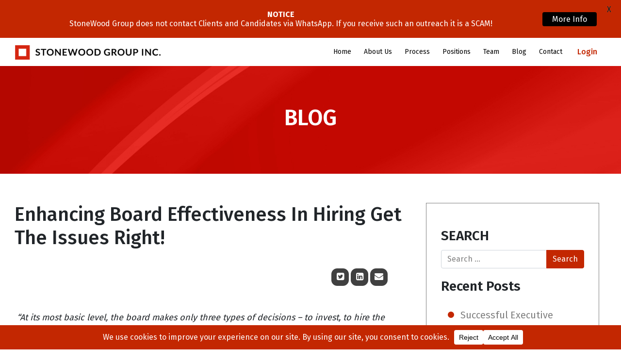

--- FILE ---
content_type: text/html; charset=UTF-8
request_url: https://www.stonewoodgroup.com/enhancing-board-effectiveness-in-hiring-get-the-issues-right/
body_size: 30707
content:
<!DOCTYPE html>
<html lang="en-US">
<head>
	<meta charset="UTF-8">
	<meta name="viewport" content="width=device-width, initial-scale=1, shrink-to-fit=no">
	<link rel="profile" href="https://gmpg.org/xfn/11">
	<link href="https://fonts.googleapis.com/css?family=Fira+Sans:300,400,500,600,700&display=swap" rel="stylesheet">
	<meta name='robots' content='index, follow, max-image-preview:large, max-snippet:-1, max-video-preview:-1' />

	<!-- This site is optimized with the Yoast SEO Premium plugin v26.6 (Yoast SEO v26.6) - https://yoast.com/wordpress/plugins/seo/ -->
	<title>Enhancing Board Effectiveness in Hiring Get the Issues Right! - Stonewood Group Inc.</title>
	<meta name="description" content="While governance and fiduciary matters command a bigger share of their time and attention, the hiring of CEOs is among the most important..." />
	<link rel="canonical" href="https://www.stonewoodgroup.com/enhancing-board-effectiveness-in-hiring-get-the-issues-right/" />
	<meta property="og:locale" content="en_US" />
	<meta property="og:type" content="article" />
	<meta property="og:title" content="Enhancing Board Effectiveness in Hiring Get the Issues Right!" />
	<meta property="og:description" content="“At its most basic level, the board makes only three types of decisions – to invest, to hire the CEO and to fire the CEO”. Russ Siegelman, Kleiner Perkins" />
	<meta property="og:url" content="https://www.stonewoodgroup.com/enhancing-board-effectiveness-in-hiring-get-the-issues-right/" />
	<meta property="og:site_name" content="Stonewood Group Inc." />
	<meta property="article:published_time" content="2009-06-17T11:49:00+00:00" />
	<meta property="article:modified_time" content="2021-03-30T18:47:44+00:00" />
	<meta name="author" content="Juliana Cascardo" />
	<meta name="twitter:card" content="summary_large_image" />
	<meta name="twitter:creator" content="@StonewoodGroup" />
	<meta name="twitter:site" content="@StonewoodGroup" />
	<meta name="twitter:label1" content="Written by" />
	<meta name="twitter:data1" content="Juliana Cascardo" />
	<meta name="twitter:label2" content="Est. reading time" />
	<meta name="twitter:data2" content="15 minutes" />
	<script type="application/ld+json" class="yoast-schema-graph">{"@context":"https://schema.org","@graph":[{"@type":"Article","@id":"https://www.stonewoodgroup.com/enhancing-board-effectiveness-in-hiring-get-the-issues-right/#article","isPartOf":{"@id":"https://www.stonewoodgroup.com/enhancing-board-effectiveness-in-hiring-get-the-issues-right/"},"author":{"name":"Juliana Cascardo","@id":"https://www.stonewoodgroup.com/#/schema/person/7cee0d05214e7b93b0108aaeb30596ff"},"headline":"Enhancing Board Effectiveness in Hiring Get the Issues Right!","datePublished":"2009-06-17T11:49:00+00:00","dateModified":"2021-03-30T18:47:44+00:00","mainEntityOfPage":{"@id":"https://www.stonewoodgroup.com/enhancing-board-effectiveness-in-hiring-get-the-issues-right/"},"wordCount":2947,"publisher":{"@id":"https://www.stonewoodgroup.com/#organization"},"articleSection":["The Stonewood Perspective"],"inLanguage":"en-US"},{"@type":"WebPage","@id":"https://www.stonewoodgroup.com/enhancing-board-effectiveness-in-hiring-get-the-issues-right/","url":"https://www.stonewoodgroup.com/enhancing-board-effectiveness-in-hiring-get-the-issues-right/","name":"Enhancing Board Effectiveness in Hiring Get the Issues Right! - Stonewood Group Inc.","isPartOf":{"@id":"https://www.stonewoodgroup.com/#website"},"datePublished":"2009-06-17T11:49:00+00:00","dateModified":"2021-03-30T18:47:44+00:00","description":"While governance and fiduciary matters command a bigger share of their time and attention, the hiring of CEOs is among the most important...","breadcrumb":{"@id":"https://www.stonewoodgroup.com/enhancing-board-effectiveness-in-hiring-get-the-issues-right/#breadcrumb"},"inLanguage":"en-US","potentialAction":[{"@type":"ReadAction","target":["https://www.stonewoodgroup.com/enhancing-board-effectiveness-in-hiring-get-the-issues-right/"]}]},{"@type":"BreadcrumbList","@id":"https://www.stonewoodgroup.com/enhancing-board-effectiveness-in-hiring-get-the-issues-right/#breadcrumb","itemListElement":[{"@type":"ListItem","position":1,"name":"Home","item":"https://www.stonewoodgroup.com/"},{"@type":"ListItem","position":2,"name":"Enhancing Board Effectiveness in Hiring Get the Issues Right!"}]},{"@type":"WebSite","@id":"https://www.stonewoodgroup.com/#website","url":"https://www.stonewoodgroup.com/","name":"Stonewood Group Inc.","description":"","publisher":{"@id":"https://www.stonewoodgroup.com/#organization"},"potentialAction":[{"@type":"SearchAction","target":{"@type":"EntryPoint","urlTemplate":"https://www.stonewoodgroup.com/?s={search_term_string}"},"query-input":{"@type":"PropertyValueSpecification","valueRequired":true,"valueName":"search_term_string"}}],"inLanguage":"en-US"},{"@type":"Organization","@id":"https://www.stonewoodgroup.com/#organization","name":"Stonewood Group Inc.","url":"https://www.stonewoodgroup.com/","logo":{"@type":"ImageObject","inLanguage":"en-US","@id":"https://www.stonewoodgroup.com/#/schema/logo/image/","url":"https://www.stonewoodgroup.com/wp-content/uploads/2020/08/Logo_2@4x.png","contentUrl":"https://www.stonewoodgroup.com/wp-content/uploads/2020/08/Logo_2@4x.png","width":4104,"height":416,"caption":"Stonewood Group Inc."},"image":{"@id":"https://www.stonewoodgroup.com/#/schema/logo/image/"},"sameAs":["https://x.com/StonewoodGroup","https://www.linkedin.com/company/stonewood-group/"]},{"@type":"Person","@id":"https://www.stonewoodgroup.com/#/schema/person/7cee0d05214e7b93b0108aaeb30596ff","name":"Juliana Cascardo","image":{"@type":"ImageObject","inLanguage":"en-US","@id":"https://www.stonewoodgroup.com/#/schema/person/image/","url":"https://secure.gravatar.com/avatar/eddfc8b560d9de13e2c3236cfffd7c9e63ecb6c4b3c8e9e5fa8d7306433f63cf?s=96&d=mm&r=g","contentUrl":"https://secure.gravatar.com/avatar/eddfc8b560d9de13e2c3236cfffd7c9e63ecb6c4b3c8e9e5fa8d7306433f63cf?s=96&d=mm&r=g","caption":"Juliana Cascardo"},"url":"https://www.stonewoodgroup.com/author/jcascardostonewoodgroup-com/"}]}</script>
	<!-- / Yoast SEO Premium plugin. -->


<link rel='dns-prefetch' href='//static.addtoany.com' />
<link rel='dns-prefetch' href='//fonts.googleapis.com' />
<link rel="alternate" type="application/rss+xml" title="Stonewood Group Inc. &raquo; Feed" href="https://www.stonewoodgroup.com/feed/" />
<link rel="alternate" type="application/rss+xml" title="Stonewood Group Inc. &raquo; Comments Feed" href="https://www.stonewoodgroup.com/comments/feed/" />
<link rel="alternate" type="application/rss+xml" title="Stonewood Group Inc. &raquo; Enhancing Board Effectiveness in Hiring Get the Issues Right! Comments Feed" href="https://www.stonewoodgroup.com/enhancing-board-effectiveness-in-hiring-get-the-issues-right/feed/" />
<link rel="alternate" title="oEmbed (JSON)" type="application/json+oembed" href="https://www.stonewoodgroup.com/wp-json/oembed/1.0/embed?url=https%3A%2F%2Fwww.stonewoodgroup.com%2Fenhancing-board-effectiveness-in-hiring-get-the-issues-right%2F" />
<link rel="alternate" title="oEmbed (XML)" type="text/xml+oembed" href="https://www.stonewoodgroup.com/wp-json/oembed/1.0/embed?url=https%3A%2F%2Fwww.stonewoodgroup.com%2Fenhancing-board-effectiveness-in-hiring-get-the-issues-right%2F&#038;format=xml" />
<script data-cfasync="false" data-wpfc-render="false">
		(function () {
			window.dataLayer = window.dataLayer || [];function gtag(){dataLayer.push(arguments);}

			// Set the developer ID.
			gtag('set', 'developer_id.dMmRkYz', true);

			// Set default consent state based on plugin settings.
			gtag('consent', 'default', {
				'ad_storage': 'denied',
				'analytics_storage': 'denied',
				'ad_user_data': 'denied',
				'ad_personalization': 'denied',
				'security_storage': 'granted',
				'functionality_storage': 'granted',
				'wait_for_update': 500,
			});
		})();
	</script>		<!-- This site uses the Google Analytics by MonsterInsights plugin v9.10.1 - Using Analytics tracking - https://www.monsterinsights.com/ -->
							<script src="//www.googletagmanager.com/gtag/js?id=G-R5VJR6P2NY"  data-cfasync="false" data-wpfc-render="false" type="text/javascript" async></script>
			<script data-cfasync="false" data-wpfc-render="false" type="text/javascript">
				var mi_version = '9.10.1';
				var mi_track_user = true;
				var mi_no_track_reason = '';
								var MonsterInsightsDefaultLocations = {"page_location":"https:\/\/www.stonewoodgroup.com\/enhancing-board-effectiveness-in-hiring-get-the-issues-right\/"};
								if ( typeof MonsterInsightsPrivacyGuardFilter === 'function' ) {
					var MonsterInsightsLocations = (typeof MonsterInsightsExcludeQuery === 'object') ? MonsterInsightsPrivacyGuardFilter( MonsterInsightsExcludeQuery ) : MonsterInsightsPrivacyGuardFilter( MonsterInsightsDefaultLocations );
				} else {
					var MonsterInsightsLocations = (typeof MonsterInsightsExcludeQuery === 'object') ? MonsterInsightsExcludeQuery : MonsterInsightsDefaultLocations;
				}

								var disableStrs = [
										'ga-disable-G-R5VJR6P2NY',
									];

				/* Function to detect opted out users */
				function __gtagTrackerIsOptedOut() {
					for (var index = 0; index < disableStrs.length; index++) {
						if (document.cookie.indexOf(disableStrs[index] + '=true') > -1) {
							return true;
						}
					}

					return false;
				}

				/* Disable tracking if the opt-out cookie exists. */
				if (__gtagTrackerIsOptedOut()) {
					for (var index = 0; index < disableStrs.length; index++) {
						window[disableStrs[index]] = true;
					}
				}

				/* Opt-out function */
				function __gtagTrackerOptout() {
					for (var index = 0; index < disableStrs.length; index++) {
						document.cookie = disableStrs[index] + '=true; expires=Thu, 31 Dec 2099 23:59:59 UTC; path=/';
						window[disableStrs[index]] = true;
					}
				}

				if ('undefined' === typeof gaOptout) {
					function gaOptout() {
						__gtagTrackerOptout();
					}
				}
								window.dataLayer = window.dataLayer || [];

				window.MonsterInsightsDualTracker = {
					helpers: {},
					trackers: {},
				};
				if (mi_track_user) {
					function __gtagDataLayer() {
						dataLayer.push(arguments);
					}

					function __gtagTracker(type, name, parameters) {
						if (!parameters) {
							parameters = {};
						}

						if (parameters.send_to) {
							__gtagDataLayer.apply(null, arguments);
							return;
						}

						if (type === 'event') {
														parameters.send_to = monsterinsights_frontend.v4_id;
							var hookName = name;
							if (typeof parameters['event_category'] !== 'undefined') {
								hookName = parameters['event_category'] + ':' + name;
							}

							if (typeof MonsterInsightsDualTracker.trackers[hookName] !== 'undefined') {
								MonsterInsightsDualTracker.trackers[hookName](parameters);
							} else {
								__gtagDataLayer('event', name, parameters);
							}
							
						} else {
							__gtagDataLayer.apply(null, arguments);
						}
					}

					__gtagTracker('js', new Date());
					__gtagTracker('set', {
						'developer_id.dZGIzZG': true,
											});
					if ( MonsterInsightsLocations.page_location ) {
						__gtagTracker('set', MonsterInsightsLocations);
					}
										__gtagTracker('config', 'G-R5VJR6P2NY', {"forceSSL":"true","link_attribution":"true"} );
										window.gtag = __gtagTracker;										(function () {
						/* https://developers.google.com/analytics/devguides/collection/analyticsjs/ */
						/* ga and __gaTracker compatibility shim. */
						var noopfn = function () {
							return null;
						};
						var newtracker = function () {
							return new Tracker();
						};
						var Tracker = function () {
							return null;
						};
						var p = Tracker.prototype;
						p.get = noopfn;
						p.set = noopfn;
						p.send = function () {
							var args = Array.prototype.slice.call(arguments);
							args.unshift('send');
							__gaTracker.apply(null, args);
						};
						var __gaTracker = function () {
							var len = arguments.length;
							if (len === 0) {
								return;
							}
							var f = arguments[len - 1];
							if (typeof f !== 'object' || f === null || typeof f.hitCallback !== 'function') {
								if ('send' === arguments[0]) {
									var hitConverted, hitObject = false, action;
									if ('event' === arguments[1]) {
										if ('undefined' !== typeof arguments[3]) {
											hitObject = {
												'eventAction': arguments[3],
												'eventCategory': arguments[2],
												'eventLabel': arguments[4],
												'value': arguments[5] ? arguments[5] : 1,
											}
										}
									}
									if ('pageview' === arguments[1]) {
										if ('undefined' !== typeof arguments[2]) {
											hitObject = {
												'eventAction': 'page_view',
												'page_path': arguments[2],
											}
										}
									}
									if (typeof arguments[2] === 'object') {
										hitObject = arguments[2];
									}
									if (typeof arguments[5] === 'object') {
										Object.assign(hitObject, arguments[5]);
									}
									if ('undefined' !== typeof arguments[1].hitType) {
										hitObject = arguments[1];
										if ('pageview' === hitObject.hitType) {
											hitObject.eventAction = 'page_view';
										}
									}
									if (hitObject) {
										action = 'timing' === arguments[1].hitType ? 'timing_complete' : hitObject.eventAction;
										hitConverted = mapArgs(hitObject);
										__gtagTracker('event', action, hitConverted);
									}
								}
								return;
							}

							function mapArgs(args) {
								var arg, hit = {};
								var gaMap = {
									'eventCategory': 'event_category',
									'eventAction': 'event_action',
									'eventLabel': 'event_label',
									'eventValue': 'event_value',
									'nonInteraction': 'non_interaction',
									'timingCategory': 'event_category',
									'timingVar': 'name',
									'timingValue': 'value',
									'timingLabel': 'event_label',
									'page': 'page_path',
									'location': 'page_location',
									'title': 'page_title',
									'referrer' : 'page_referrer',
								};
								for (arg in args) {
																		if (!(!args.hasOwnProperty(arg) || !gaMap.hasOwnProperty(arg))) {
										hit[gaMap[arg]] = args[arg];
									} else {
										hit[arg] = args[arg];
									}
								}
								return hit;
							}

							try {
								f.hitCallback();
							} catch (ex) {
							}
						};
						__gaTracker.create = newtracker;
						__gaTracker.getByName = newtracker;
						__gaTracker.getAll = function () {
							return [];
						};
						__gaTracker.remove = noopfn;
						__gaTracker.loaded = true;
						window['__gaTracker'] = __gaTracker;
					})();
									} else {
										console.log("");
					(function () {
						function __gtagTracker() {
							return null;
						}

						window['__gtagTracker'] = __gtagTracker;
						window['gtag'] = __gtagTracker;
					})();
									}
			</script>
							<!-- / Google Analytics by MonsterInsights -->
		<style id='wp-img-auto-sizes-contain-inline-css' type='text/css'>
img:is([sizes=auto i],[sizes^="auto," i]){contain-intrinsic-size:3000px 1500px}
/*# sourceURL=wp-img-auto-sizes-contain-inline-css */
</style>
<style id='wp-emoji-styles-inline-css' type='text/css'>

	img.wp-smiley, img.emoji {
		display: inline !important;
		border: none !important;
		box-shadow: none !important;
		height: 1em !important;
		width: 1em !important;
		margin: 0 0.07em !important;
		vertical-align: -0.1em !important;
		background: none !important;
		padding: 0 !important;
	}
/*# sourceURL=wp-emoji-styles-inline-css */
</style>
<link rel='stylesheet' id='wp-block-library-css' href='https://www.stonewoodgroup.com/wp-includes/css/dist/block-library/style.min.css?ver=6.9' type='text/css' media='all' />
<style id='global-styles-inline-css' type='text/css'>
:root{--wp--preset--aspect-ratio--square: 1;--wp--preset--aspect-ratio--4-3: 4/3;--wp--preset--aspect-ratio--3-4: 3/4;--wp--preset--aspect-ratio--3-2: 3/2;--wp--preset--aspect-ratio--2-3: 2/3;--wp--preset--aspect-ratio--16-9: 16/9;--wp--preset--aspect-ratio--9-16: 9/16;--wp--preset--color--black: #000000;--wp--preset--color--cyan-bluish-gray: #abb8c3;--wp--preset--color--white: #ffffff;--wp--preset--color--pale-pink: #f78da7;--wp--preset--color--vivid-red: #cf2e2e;--wp--preset--color--luminous-vivid-orange: #ff6900;--wp--preset--color--luminous-vivid-amber: #fcb900;--wp--preset--color--light-green-cyan: #7bdcb5;--wp--preset--color--vivid-green-cyan: #00d084;--wp--preset--color--pale-cyan-blue: #8ed1fc;--wp--preset--color--vivid-cyan-blue: #0693e3;--wp--preset--color--vivid-purple: #9b51e0;--wp--preset--gradient--vivid-cyan-blue-to-vivid-purple: linear-gradient(135deg,rgb(6,147,227) 0%,rgb(155,81,224) 100%);--wp--preset--gradient--light-green-cyan-to-vivid-green-cyan: linear-gradient(135deg,rgb(122,220,180) 0%,rgb(0,208,130) 100%);--wp--preset--gradient--luminous-vivid-amber-to-luminous-vivid-orange: linear-gradient(135deg,rgb(252,185,0) 0%,rgb(255,105,0) 100%);--wp--preset--gradient--luminous-vivid-orange-to-vivid-red: linear-gradient(135deg,rgb(255,105,0) 0%,rgb(207,46,46) 100%);--wp--preset--gradient--very-light-gray-to-cyan-bluish-gray: linear-gradient(135deg,rgb(238,238,238) 0%,rgb(169,184,195) 100%);--wp--preset--gradient--cool-to-warm-spectrum: linear-gradient(135deg,rgb(74,234,220) 0%,rgb(151,120,209) 20%,rgb(207,42,186) 40%,rgb(238,44,130) 60%,rgb(251,105,98) 80%,rgb(254,248,76) 100%);--wp--preset--gradient--blush-light-purple: linear-gradient(135deg,rgb(255,206,236) 0%,rgb(152,150,240) 100%);--wp--preset--gradient--blush-bordeaux: linear-gradient(135deg,rgb(254,205,165) 0%,rgb(254,45,45) 50%,rgb(107,0,62) 100%);--wp--preset--gradient--luminous-dusk: linear-gradient(135deg,rgb(255,203,112) 0%,rgb(199,81,192) 50%,rgb(65,88,208) 100%);--wp--preset--gradient--pale-ocean: linear-gradient(135deg,rgb(255,245,203) 0%,rgb(182,227,212) 50%,rgb(51,167,181) 100%);--wp--preset--gradient--electric-grass: linear-gradient(135deg,rgb(202,248,128) 0%,rgb(113,206,126) 100%);--wp--preset--gradient--midnight: linear-gradient(135deg,rgb(2,3,129) 0%,rgb(40,116,252) 100%);--wp--preset--font-size--small: 13px;--wp--preset--font-size--medium: 20px;--wp--preset--font-size--large: 36px;--wp--preset--font-size--x-large: 42px;--wp--preset--spacing--20: 0.44rem;--wp--preset--spacing--30: 0.67rem;--wp--preset--spacing--40: 1rem;--wp--preset--spacing--50: 1.5rem;--wp--preset--spacing--60: 2.25rem;--wp--preset--spacing--70: 3.38rem;--wp--preset--spacing--80: 5.06rem;--wp--preset--shadow--natural: 6px 6px 9px rgba(0, 0, 0, 0.2);--wp--preset--shadow--deep: 12px 12px 50px rgba(0, 0, 0, 0.4);--wp--preset--shadow--sharp: 6px 6px 0px rgba(0, 0, 0, 0.2);--wp--preset--shadow--outlined: 6px 6px 0px -3px rgb(255, 255, 255), 6px 6px rgb(0, 0, 0);--wp--preset--shadow--crisp: 6px 6px 0px rgb(0, 0, 0);}:where(.is-layout-flex){gap: 0.5em;}:where(.is-layout-grid){gap: 0.5em;}body .is-layout-flex{display: flex;}.is-layout-flex{flex-wrap: wrap;align-items: center;}.is-layout-flex > :is(*, div){margin: 0;}body .is-layout-grid{display: grid;}.is-layout-grid > :is(*, div){margin: 0;}:where(.wp-block-columns.is-layout-flex){gap: 2em;}:where(.wp-block-columns.is-layout-grid){gap: 2em;}:where(.wp-block-post-template.is-layout-flex){gap: 1.25em;}:where(.wp-block-post-template.is-layout-grid){gap: 1.25em;}.has-black-color{color: var(--wp--preset--color--black) !important;}.has-cyan-bluish-gray-color{color: var(--wp--preset--color--cyan-bluish-gray) !important;}.has-white-color{color: var(--wp--preset--color--white) !important;}.has-pale-pink-color{color: var(--wp--preset--color--pale-pink) !important;}.has-vivid-red-color{color: var(--wp--preset--color--vivid-red) !important;}.has-luminous-vivid-orange-color{color: var(--wp--preset--color--luminous-vivid-orange) !important;}.has-luminous-vivid-amber-color{color: var(--wp--preset--color--luminous-vivid-amber) !important;}.has-light-green-cyan-color{color: var(--wp--preset--color--light-green-cyan) !important;}.has-vivid-green-cyan-color{color: var(--wp--preset--color--vivid-green-cyan) !important;}.has-pale-cyan-blue-color{color: var(--wp--preset--color--pale-cyan-blue) !important;}.has-vivid-cyan-blue-color{color: var(--wp--preset--color--vivid-cyan-blue) !important;}.has-vivid-purple-color{color: var(--wp--preset--color--vivid-purple) !important;}.has-black-background-color{background-color: var(--wp--preset--color--black) !important;}.has-cyan-bluish-gray-background-color{background-color: var(--wp--preset--color--cyan-bluish-gray) !important;}.has-white-background-color{background-color: var(--wp--preset--color--white) !important;}.has-pale-pink-background-color{background-color: var(--wp--preset--color--pale-pink) !important;}.has-vivid-red-background-color{background-color: var(--wp--preset--color--vivid-red) !important;}.has-luminous-vivid-orange-background-color{background-color: var(--wp--preset--color--luminous-vivid-orange) !important;}.has-luminous-vivid-amber-background-color{background-color: var(--wp--preset--color--luminous-vivid-amber) !important;}.has-light-green-cyan-background-color{background-color: var(--wp--preset--color--light-green-cyan) !important;}.has-vivid-green-cyan-background-color{background-color: var(--wp--preset--color--vivid-green-cyan) !important;}.has-pale-cyan-blue-background-color{background-color: var(--wp--preset--color--pale-cyan-blue) !important;}.has-vivid-cyan-blue-background-color{background-color: var(--wp--preset--color--vivid-cyan-blue) !important;}.has-vivid-purple-background-color{background-color: var(--wp--preset--color--vivid-purple) !important;}.has-black-border-color{border-color: var(--wp--preset--color--black) !important;}.has-cyan-bluish-gray-border-color{border-color: var(--wp--preset--color--cyan-bluish-gray) !important;}.has-white-border-color{border-color: var(--wp--preset--color--white) !important;}.has-pale-pink-border-color{border-color: var(--wp--preset--color--pale-pink) !important;}.has-vivid-red-border-color{border-color: var(--wp--preset--color--vivid-red) !important;}.has-luminous-vivid-orange-border-color{border-color: var(--wp--preset--color--luminous-vivid-orange) !important;}.has-luminous-vivid-amber-border-color{border-color: var(--wp--preset--color--luminous-vivid-amber) !important;}.has-light-green-cyan-border-color{border-color: var(--wp--preset--color--light-green-cyan) !important;}.has-vivid-green-cyan-border-color{border-color: var(--wp--preset--color--vivid-green-cyan) !important;}.has-pale-cyan-blue-border-color{border-color: var(--wp--preset--color--pale-cyan-blue) !important;}.has-vivid-cyan-blue-border-color{border-color: var(--wp--preset--color--vivid-cyan-blue) !important;}.has-vivid-purple-border-color{border-color: var(--wp--preset--color--vivid-purple) !important;}.has-vivid-cyan-blue-to-vivid-purple-gradient-background{background: var(--wp--preset--gradient--vivid-cyan-blue-to-vivid-purple) !important;}.has-light-green-cyan-to-vivid-green-cyan-gradient-background{background: var(--wp--preset--gradient--light-green-cyan-to-vivid-green-cyan) !important;}.has-luminous-vivid-amber-to-luminous-vivid-orange-gradient-background{background: var(--wp--preset--gradient--luminous-vivid-amber-to-luminous-vivid-orange) !important;}.has-luminous-vivid-orange-to-vivid-red-gradient-background{background: var(--wp--preset--gradient--luminous-vivid-orange-to-vivid-red) !important;}.has-very-light-gray-to-cyan-bluish-gray-gradient-background{background: var(--wp--preset--gradient--very-light-gray-to-cyan-bluish-gray) !important;}.has-cool-to-warm-spectrum-gradient-background{background: var(--wp--preset--gradient--cool-to-warm-spectrum) !important;}.has-blush-light-purple-gradient-background{background: var(--wp--preset--gradient--blush-light-purple) !important;}.has-blush-bordeaux-gradient-background{background: var(--wp--preset--gradient--blush-bordeaux) !important;}.has-luminous-dusk-gradient-background{background: var(--wp--preset--gradient--luminous-dusk) !important;}.has-pale-ocean-gradient-background{background: var(--wp--preset--gradient--pale-ocean) !important;}.has-electric-grass-gradient-background{background: var(--wp--preset--gradient--electric-grass) !important;}.has-midnight-gradient-background{background: var(--wp--preset--gradient--midnight) !important;}.has-small-font-size{font-size: var(--wp--preset--font-size--small) !important;}.has-medium-font-size{font-size: var(--wp--preset--font-size--medium) !important;}.has-large-font-size{font-size: var(--wp--preset--font-size--large) !important;}.has-x-large-font-size{font-size: var(--wp--preset--font-size--x-large) !important;}
/*# sourceURL=global-styles-inline-css */
</style>

<style id='classic-theme-styles-inline-css' type='text/css'>
/*! This file is auto-generated */
.wp-block-button__link{color:#fff;background-color:#32373c;border-radius:9999px;box-shadow:none;text-decoration:none;padding:calc(.667em + 2px) calc(1.333em + 2px);font-size:1.125em}.wp-block-file__button{background:#32373c;color:#fff;text-decoration:none}
/*# sourceURL=/wp-includes/css/classic-themes.min.css */
</style>
<link rel='stylesheet' id='wpdm-fonticon-css' href='https://www.stonewoodgroup.com/wp-content/plugins/download-manager/assets/wpdm-iconfont/css/wpdm-icons.css?ver=6.9' type='text/css' media='all' />
<link rel='stylesheet' id='wpdm-front-css' href='https://www.stonewoodgroup.com/wp-content/plugins/download-manager/assets/css/front.min.css?ver=6.9' type='text/css' media='all' />
<link rel='stylesheet' id='google-fonts-css' href='https://fonts.googleapis.com/css?family=Lato%3A400%2C500%2C600%2C700%7CFira+Sans%3A400%2C500%2C600%2C700&#038;ver=2.8.6' type='text/css' media='all' />
<link rel='stylesheet' id='wpos-slick-style-css' href='https://www.stonewoodgroup.com/wp-content/plugins/wp-slick-slider-and-image-carousel/assets/css/slick.css?ver=3.7.8' type='text/css' media='all' />
<link rel='stylesheet' id='wpsisac-public-style-css' href='https://www.stonewoodgroup.com/wp-content/plugins/wp-slick-slider-and-image-carousel/assets/css/wpsisac-public.css?ver=3.7.8' type='text/css' media='all' />
<link rel='stylesheet' id='child-understrap-styles-css' href='https://www.stonewoodgroup.com/wp-content/themes/understrap-child-master/css/child-theme.min.css?ver=0.5.5' type='text/css' media='all' />
<link rel='stylesheet' id='addtoany-css' href='https://www.stonewoodgroup.com/wp-content/plugins/add-to-any/addtoany.min.css?ver=1.16' type='text/css' media='all' />
<script type="text/javascript" src="https://www.stonewoodgroup.com/wp-content/plugins/google-analytics-for-wordpress/assets/js/frontend-gtag.min.js?ver=9.10.1" id="monsterinsights-frontend-script-js" async="async" data-wp-strategy="async"></script>
<script data-cfasync="false" data-wpfc-render="false" type="text/javascript" id='monsterinsights-frontend-script-js-extra'>/* <![CDATA[ */
var monsterinsights_frontend = {"js_events_tracking":"true","download_extensions":"doc,pdf,ppt,zip,xls,docx,pptx,xlsx","inbound_paths":"[{\"path\":\"\\\/go\\\/\",\"label\":\"affiliate\"},{\"path\":\"\\\/recommend\\\/\",\"label\":\"affiliate\"}]","home_url":"https:\/\/www.stonewoodgroup.com","hash_tracking":"false","v4_id":"G-R5VJR6P2NY"};/* ]]> */
</script>
<script type="text/javascript" id="addtoany-core-js-before">
/* <![CDATA[ */
window.a2a_config=window.a2a_config||{};a2a_config.callbacks=[];a2a_config.overlays=[];a2a_config.templates={};

//# sourceURL=addtoany-core-js-before
/* ]]> */
</script>
<script type="text/javascript" defer src="https://static.addtoany.com/menu/page.js" id="addtoany-core-js"></script>
<script type="text/javascript" src="https://www.stonewoodgroup.com/wp-includes/js/jquery/jquery.min.js?ver=3.7.1" id="jquery-core-js"></script>
<script type="text/javascript" src="https://www.stonewoodgroup.com/wp-includes/js/jquery/jquery-migrate.min.js?ver=3.4.1" id="jquery-migrate-js"></script>
<script type="text/javascript" defer src="https://www.stonewoodgroup.com/wp-content/plugins/add-to-any/addtoany.min.js?ver=1.1" id="addtoany-jquery-js"></script>
<script type="text/javascript" src="https://www.stonewoodgroup.com/wp-content/plugins/download-manager/assets/js/wpdm.min.js?ver=6.9" id="wpdm-frontend-js-js"></script>
<script type="text/javascript" id="wpdm-frontjs-js-extra">
/* <![CDATA[ */
var wpdm_url = {"home":"https://www.stonewoodgroup.com/","site":"https://www.stonewoodgroup.com/","ajax":"https://www.stonewoodgroup.com/wp-admin/admin-ajax.php"};
var wpdm_js = {"spinner":"\u003Ci class=\"wpdm-icon wpdm-sun wpdm-spin\"\u003E\u003C/i\u003E","client_id":"8f5081beffac873344c8ce8d95666cdf"};
var wpdm_strings = {"pass_var":"Password Verified!","pass_var_q":"Please click following button to start download.","start_dl":"Start Download"};
//# sourceURL=wpdm-frontjs-js-extra
/* ]]> */
</script>
<script type="text/javascript" src="https://www.stonewoodgroup.com/wp-content/plugins/download-manager/assets/js/front.min.js?ver=3.3.37" id="wpdm-frontjs-js"></script>
<script></script><link rel="https://api.w.org/" href="https://www.stonewoodgroup.com/wp-json/" /><link rel="alternate" title="JSON" type="application/json" href="https://www.stonewoodgroup.com/wp-json/wp/v2/posts/1754" /><link rel="EditURI" type="application/rsd+xml" title="RSD" href="https://www.stonewoodgroup.com/xmlrpc.php?rsd" />
<meta name="generator" content="WordPress 6.9" />
<link rel='shortlink' href='https://www.stonewoodgroup.com/?p=1754' />
<style id="mystickymenu" type="text/css">#mysticky-nav { width:100%; position: static; height: auto !important; }#mysticky-nav.wrapfixed { position:fixed; left: 0px; margin-top:0px;  z-index: 99990; -webkit-transition: 0.3s; -moz-transition: 0.3s; -o-transition: 0.3s; transition: 0.3s; -ms-filter:"progid:DXImageTransform.Microsoft.Alpha(Opacity=90)"; filter: alpha(opacity=90); opacity:0.9; background-color: #f7f5e7;}#mysticky-nav.wrapfixed .myfixed{ background-color: #f7f5e7; position: relative;top: auto;left: auto;right: auto;}#mysticky-nav .myfixed { margin:0 auto; float:none; border:0px; background:none; max-width:100%; }</style>			<style type="text/css">
																															</style>
			<link rel="pingback" href="https://www.stonewoodgroup.com/xmlrpc.php">
<meta name="mobile-web-app-capable" content="yes">
<meta name="apple-mobile-web-app-capable" content="yes">
<meta name="apple-mobile-web-app-title" content="Stonewood Group Inc. - ">
<meta name="generator" content="Powered by WPBakery Page Builder - drag and drop page builder for WordPress."/>
<meta name="generator" content="Powered by Slider Revolution 6.7.39 - responsive, Mobile-Friendly Slider Plugin for WordPress with comfortable drag and drop interface." />
<link rel="icon" href="https://www.stonewoodgroup.com/wp-content/uploads/2020/01/Fav-Icon.png" sizes="32x32" />
<link rel="icon" href="https://www.stonewoodgroup.com/wp-content/uploads/2020/01/Fav-Icon.png" sizes="192x192" />
<link rel="apple-touch-icon" href="https://www.stonewoodgroup.com/wp-content/uploads/2020/01/Fav-Icon.png" />
<meta name="msapplication-TileImage" content="https://www.stonewoodgroup.com/wp-content/uploads/2020/01/Fav-Icon.png" />

	<style id="mysticky-welcomebar-inline-css">
	.mysticky-welcomebar-fixed , .mysticky-welcomebar-fixed * {
		-webkit-box-sizing: border-box;
		-moz-box-sizing: border-box;
		box-sizing: border-box;
	}
	.mysticky-welcomebar-fixed {
		background-color: #c32701;
		font-family: Fira Sans;
		position: fixed;
		left: 0;
		right: 0;
		z-index: 9999999;
		opacity: 0;
	}
	.mysticky-welcomebar-fixed-wrap {
		min-height: 60px;
		padding: 20px 50px;
		display: flex;
		align-items: center;
		justify-content: center;
		width: 100%;
		height: 100%;
	}
	.mysticky-welcomebar-fixed-wrap .mysticky-welcomebar-content {
		flex: 1;
		text-align:center;
	}
	.mysticky-welcomebar-animation {
		-webkit-transition: all 1s ease 0s;
		-moz-transition: all 1s ease 0s;
		transition: all 1s ease 0s;
	}
	.mysticky-welcomebar-position-top {
		top:0;
	}
	.mysticky-welcomebar-position-bottom {
		bottom:0;
	}
	.mysticky-welcomebar-position-top.mysticky-welcomebar-entry-effect-slide-in {
		top: -60px;
	}
	.mysticky-welcomebar-position-bottom.mysticky-welcomebar-entry-effect-slide-in {
		bottom: -60px;
	}
	.mysticky-welcomebar-entry-effect-fade {
		opacity: 0;
	}
	.mysticky-welcomebar-entry-effect-none {
		display: none;
	}
	.mysticky-welcomebar-fixed .mysticky-welcomebar-content p a{
		text-decoration: underline;
		text-decoration-thickness: 1px;
		text-underline-offset: 0.25ch;
	}
	.mysticky-welcomebar-fixed .mysticky-welcomebar-content p a,
	.mysticky-welcomebar-fixed .mysticky-welcomebar-content p {
		color: #ffffff;
		font-size: 16px;
		margin: 0;
		padding: 0;
		line-height: 1.2;
		font-weight: 400;
		font-family:Fira Sans	}
	.mysticky-welcomebar-fixed .mysticky-welcomebar-btn {
		/*padding-left: 30px;*/
		display: none;
		line-height: 1;
		margin-left: 10px;
	}
	.mysticky-welcomebar-fixed.mysticky-welcomebar-btn-desktop .mysticky-welcomebar-btn {
		display: block;
		position: relative;
	}
	.mysticky-welcomebar-fixed .mysticky-welcomebar-btn a {
		background-color: #000000;
		font-family: inherit;
		color: #ffffff;
		border-radius: 4px;
		text-decoration: none;
		display: inline-block;
		vertical-align: top;
		line-height: 1.2;
		font-size: 16px;
		font-weight: 400;
		padding: 5px 20px;
		white-space: nowrap;
	}

				.mysticky-welcomebar-fixed .mysticky-welcomebar-close {
		display: none;
		vertical-align: top;
		width: 30px;
		height: 30px;
		text-align: center;
		line-height: 30px;
		border-radius: 5px;
		color: #000;
		position: absolute;
		top: 5px;
		right: 10px;
		outline: none;		
		text-decoration: none;
		text-shadow: 0 0 0px #fff;
		-webkit-transition: all 0.5s ease 0s;
		-moz-transition: all 0.5s ease 0s;
		transition: all 0.5s ease 0s;
		-webkit-transform-origin: 50% 50%;
		-moz-transform-origin: 50% 50%;
		transform-origin: 50% 50%;
	}
	.mysticky-welcomebar-fixed .mysticky-welcomebar-close:hover {
		opacity: 1;
		-webkit-transform: rotate(180deg);
		-moz-transform: rotate(180deg);
		transform: rotate(180deg);
	}
	.mysticky-welcomebar-fixed .mysticky-welcomebar-close span.dashicons {
		font-size: 27px;
	}
	.mysticky-welcomebar-fixed.mysticky-welcomebar-showx-desktop .mysticky-welcomebar-close {
		display: inline-block;
		cursor: pointer;
	}	
	/* Animated Buttons */
		.mysticky-welcomebar-btn a {
			-webkit-animation-duration: 1s;
			animation-duration: 1s;
		}
		@-webkit-keyframes flash {
			from,
			50%,
			to {
				opacity: 1;
			}

			25%,
			75% {
				opacity: 0;
			}
		}
		@keyframes flash {
			from,
			50%,
			to {
				opacity: 1;
			}

			25%,
			75% {
				opacity: 0;
			}
		}
		.mysticky-welcomebar-attention-flash.animation-start .mysticky-welcomebar-btn a {
			-webkit-animation-name: flash;
			animation-name: flash;
		}
		
		@keyframes shake {
			from,
			to {
				-webkit-transform: translate3d(0, 0, 0);
				transform: translate3d(0, 0, 0);
			}

			10%,
			30%,
			50%,
			70%,
			90% {
				-webkit-transform: translate3d(-10px, 0, 0);
				transform: translate3d(-10px, 0, 0);
			}

			20%,
			40%,
			60%,
			80% {
				-webkit-transform: translate3d(10px, 0, 0);
				transform: translate3d(10px, 0, 0);
			}
		}

		.mysticky-welcomebar-attention-shake.animation-start .mysticky-welcomebar-btn a {
			-webkit-animation-name: shake;
			animation-name: shake;
		}
		
		@-webkit-keyframes swing {
			20% {
				-webkit-transform: rotate3d(0, 0, 1, 15deg);
				transform: rotate3d(0, 0, 1, 15deg);
			}

			40% {
				-webkit-transform: rotate3d(0, 0, 1, -10deg);
				transform: rotate3d(0, 0, 1, -10deg);
			}

			60% {
				-webkit-transform: rotate3d(0, 0, 1, 5deg);
				transform: rotate3d(0, 0, 1, 5deg);
			}

			80% {
				-webkit-transform: rotate3d(0, 0, 1, -5deg);
				transform: rotate3d(0, 0, 1, -5deg);
			}
	
			to {
				-webkit-transform: rotate3d(0, 0, 1, 0deg);
				transform: rotate3d(0, 0, 1, 0deg);
			}
		}

		@keyframes swing {
			20% {
				-webkit-transform: rotate3d(0, 0, 1, 15deg);
				transform: rotate3d(0, 0, 1, 15deg);
			}

			40% {
				-webkit-transform: rotate3d(0, 0, 1, -10deg);
				transform: rotate3d(0, 0, 1, -10deg);
			}

			60% {
				-webkit-transform: rotate3d(0, 0, 1, 5deg);
				transform: rotate3d(0, 0, 1, 5deg);
			}

			80% {
				-webkit-transform: rotate3d(0, 0, 1, -5deg);
				transform: rotate3d(0, 0, 1, -5deg);
			}

			to {
				-webkit-transform: rotate3d(0, 0, 1, 0deg);
				transform: rotate3d(0, 0, 1, 0deg);
			}
		}

		.mysticky-welcomebar-attention-swing.animation-start .mysticky-welcomebar-btn a {
			-webkit-transform-origin: top center;
			transform-origin: top center;
			-webkit-animation-name: swing;
			animation-name: swing;
		}
		
		@-webkit-keyframes tada {
			from {
				-webkit-transform: scale3d(1, 1, 1);
				transform: scale3d(1, 1, 1);
			}

			10%,
			20% {
				-webkit-transform: scale3d(0.9, 0.9, 0.9) rotate3d(0, 0, 1, -3deg);
				transform: scale3d(0.9, 0.9, 0.9) rotate3d(0, 0, 1, -3deg);
			}

			30%,
			50%,
			70%,
			90% {
				-webkit-transform: scale3d(1.1, 1.1, 1.1) rotate3d(0, 0, 1, 3deg);
				transform: scale3d(1.1, 1.1, 1.1) rotate3d(0, 0, 1, 3deg);
			}

			40%,
			60%,
			80% {
				-webkit-transform: scale3d(1.1, 1.1, 1.1) rotate3d(0, 0, 1, -3deg);
				transform: scale3d(1.1, 1.1, 1.1) rotate3d(0, 0, 1, -3deg);
			}

			to {
				-webkit-transform: scale3d(1, 1, 1);
				transform: scale3d(1, 1, 1);
			}
		}

		@keyframes tada {
			from {
				-webkit-transform: scale3d(1, 1, 1);
				transform: scale3d(1, 1, 1);
			}

			10%,
			20% {
				-webkit-transform: scale3d(0.9, 0.9, 0.9) rotate3d(0, 0, 1, -3deg);
				transform: scale3d(0.9, 0.9, 0.9) rotate3d(0, 0, 1, -3deg);
			}

			30%,
			50%,
			70%,
			90% {
				-webkit-transform: scale3d(1.1, 1.1, 1.1) rotate3d(0, 0, 1, 3deg);
				transform: scale3d(1.1, 1.1, 1.1) rotate3d(0, 0, 1, 3deg);
			}

			40%,
			60%,
			80% {
				-webkit-transform: scale3d(1.1, 1.1, 1.1) rotate3d(0, 0, 1, -3deg);
				transform: scale3d(1.1, 1.1, 1.1) rotate3d(0, 0, 1, -3deg);
			}

			to {
				-webkit-transform: scale3d(1, 1, 1);
				transform: scale3d(1, 1, 1);
			}
		}

		.mysticky-welcomebar-attention-tada.animation-start .mysticky-welcomebar-btn a {
			-webkit-animation-name: tada;
			animation-name: tada;
		}
		
		@-webkit-keyframes heartBeat {
			0% {
				-webkit-transform: scale(1);
				transform: scale(1);
			}

			14% {
				-webkit-transform: scale(1.3);
				transform: scale(1.3);
			}

			28% {
				-webkit-transform: scale(1);
				transform: scale(1);
			}

			42% {
				-webkit-transform: scale(1.3);
				transform: scale(1.3);
			}

			70% {
				-webkit-transform: scale(1);
				transform: scale(1);
			}
		}

		@keyframes heartBeat {
			0% {
				-webkit-transform: scale(1);
				transform: scale(1);
			}

			14% {
				-webkit-transform: scale(1.3);
				transform: scale(1.3);
			}

			28% {
				-webkit-transform: scale(1);
				transform: scale(1);
			}

			42% {
				-webkit-transform: scale(1.3);
				transform: scale(1.3);
			}

			70% {
				-webkit-transform: scale(1);
				transform: scale(1);
			}
		}

		.mysticky-welcomebar-attention-heartbeat.animation-start .mysticky-welcomebar-btn a {
		  -webkit-animation-name: heartBeat;
		  animation-name: heartBeat;
		  -webkit-animation-duration: 1.3s;
		  animation-duration: 1.3s;
		  -webkit-animation-timing-function: ease-in-out;
		  animation-timing-function: ease-in-out;
		}
		
		@-webkit-keyframes wobble {
			from {
				-webkit-transform: translate3d(0, 0, 0);
				transform: translate3d(0, 0, 0);
			}

			15% {
				-webkit-transform: translate3d(-25%, 0, 0) rotate3d(0, 0, 1, -5deg);
				transform: translate3d(-25%, 0, 0) rotate3d(0, 0, 1, -5deg);
			}

			30% {
				-webkit-transform: translate3d(20%, 0, 0) rotate3d(0, 0, 1, 3deg);
				transform: translate3d(20%, 0, 0) rotate3d(0, 0, 1, 3deg);
			}

			45% {
				-webkit-transform: translate3d(-15%, 0, 0) rotate3d(0, 0, 1, -3deg);
				transform: translate3d(-15%, 0, 0) rotate3d(0, 0, 1, -3deg);
			}

			60% {
				-webkit-transform: translate3d(10%, 0, 0) rotate3d(0, 0, 1, 2deg);
				transform: translate3d(10%, 0, 0) rotate3d(0, 0, 1, 2deg);
			}

			75% {
				-webkit-transform: translate3d(-5%, 0, 0) rotate3d(0, 0, 1, -1deg);
				transform: translate3d(-5%, 0, 0) rotate3d(0, 0, 1, -1deg);
			}

			to {
				-webkit-transform: translate3d(0, 0, 0);
				transform: translate3d(0, 0, 0);
			}
		}

		@keyframes wobble {
			from {
				-webkit-transform: translate3d(0, 0, 0);
				transform: translate3d(0, 0, 0);
			}

			15% {
				-webkit-transform: translate3d(-25%, 0, 0) rotate3d(0, 0, 1, -5deg);
				transform: translate3d(-25%, 0, 0) rotate3d(0, 0, 1, -5deg);
			}

			30% {
				-webkit-transform: translate3d(20%, 0, 0) rotate3d(0, 0, 1, 3deg);
				transform: translate3d(20%, 0, 0) rotate3d(0, 0, 1, 3deg);
			}

			45% {
				-webkit-transform: translate3d(-15%, 0, 0) rotate3d(0, 0, 1, -3deg);
				transform: translate3d(-15%, 0, 0) rotate3d(0, 0, 1, -3deg);
			}

			60% {
				-webkit-transform: translate3d(10%, 0, 0) rotate3d(0, 0, 1, 2deg);
				transform: translate3d(10%, 0, 0) rotate3d(0, 0, 1, 2deg);
			}

			75% {
				-webkit-transform: translate3d(-5%, 0, 0) rotate3d(0, 0, 1, -1deg);
				transform: translate3d(-5%, 0, 0) rotate3d(0, 0, 1, -1deg);
			}

			to {
				-webkit-transform: translate3d(0, 0, 0);
				transform: translate3d(0, 0, 0);
			}
		}
		
		.mysticky-welcomebar-attention-wobble.animation-start .mysticky-welcomebar-btn a {
			-webkit-animation-name: wobble;
			animation-name: wobble;
		}

		/* 210824 */
		@media only screen and (min-width: 481px) {
			.mysticky-welcomebar-fixed-wrap.mysticky-welcomebar-position-left {
				justify-content: flex-start;
			}
			.mysticky-welcomebar-fixed-wrap.mysticky-welcomebar-position-center {
				justify-content: center;
			}
			.mysticky-welcomebar-fixed-wrap.mysticky-welcomebar-position-right  {
				justify-content: flex-end;
			}
			.mysticky-welcomebar-fixed-wrap.mysticky-welcomebar-position-left .mysticky-welcomebar-content,
			.mysticky-welcomebar-fixed-wrap.mysticky-welcomebar-position-center .mysticky-welcomebar-content,
			.mysticky-welcomebar-fixed-wrap.mysticky-welcomebar-position-right .mysticky-welcomebar-content {
				flex: unset;
			}
		}
		
		@media only screen and (min-width: 768px) {
			.mysticky-welcomebar-display-desktop.mysticky-welcomebar-entry-effect-fade.entry-effect {
				opacity: 1;
			}
			.mysticky-welcomebar-display-desktop.mysticky-welcomebar-entry-effect-none.entry-effect {
				display: block;
			}
			.mysticky-welcomebar-display-desktop.mysticky-welcomebar-position-top.mysticky-welcomebar-fixed ,
			.mysticky-welcomebar-display-desktop.mysticky-welcomebar-position-top.mysticky-welcomebar-entry-effect-slide-in.entry-effect.mysticky-welcomebar-fixed {
				top: 0;			
			}
			.mysticky-welcomebar-display-desktop.mysticky-welcomebar-position-bottom.mysticky-welcomebar-fixed ,
			.mysticky-welcomebar-display-desktop.mysticky-welcomebar-position-bottom.mysticky-welcomebar-entry-effect-slide-in.entry-effect.mysticky-welcomebar-fixed {
				bottom: 0;
			}	
		}
		@media only screen and (max-width: 767px) {
			.mysticky-welcomebar-display-mobile.mysticky-welcomebar-entry-effect-fade.entry-effect {
				opacity: 1;
			}
			.mysticky-welcomebar-display-mobile.mysticky-welcomebar-entry-effect-none.entry-effect {
				display: block;
			}
			.mysticky-welcomebar-display-mobile.mysticky-welcomebar-position-top.mysticky-welcomebar-fixed ,
			.mysticky-welcomebar-display-mobile.mysticky-welcomebar-position-top.mysticky-welcomebar-entry-effect-slide-in.entry-effect.mysticky-welcomebar-fixed {
				top: 0;
			}
			.mysticky-welcomebar-display-mobile.mysticky-welcomebar-position-bottom.mysticky-welcomebar-fixed ,
			.mysticky-welcomebar-display-mobile.mysticky-welcomebar-position-bottom.mysticky-welcomebar-entry-effect-slide-in.entry-effect.mysticky-welcomebar-fixed {
				bottom: 0;
			}
			/*.mysticky-welcomebar-fixed.mysticky-welcomebar-showx-desktop .mysticky-welcomebar-close {
				display: none;
			}
			.mysticky-welcomebar-fixed.mysticky-welcomebar-showx-mobile .mysticky-welcomebar-close {
				display: inline-block;
			}*/
			.mysticky-welcomebar-fixed.mysticky-welcomebar-btn-desktop .mysticky-welcomebar-btn {
				display: none;
			}
			.mysticky-welcomebar-fixed.mysticky-welcomebar-btn-mobile .mysticky-welcomebar-btn {
				display: block;
				/*margin-top: 10px;*/
			}
		}
		@media only screen and (max-width: 480px) {

			.mysticky-welcomebar-fixed-wrap {padding: 15px 35px 10px 10px; flex-wrap:wrap;}
			.mysticky-welcomebar-fixed.front-site .mysticky-welcomebar-fixed-wrap {
				padding: 15px 20px 10px 20px;
				flex-direction: column;
			}
			/*.welcombar-contact-lead .mysticky-welcomebar-fixed-wrap {flex-wrap: wrap; justify-content: center;}*/
			
			.mysticky-welcomebar-fixed .mystickymenu-front.mysticky-welcomebar-lead-content {margin: 10px 0 10px 20px !important;}

			.mysticky-welcomebar-fixed .mysticky-welcomebar-btn {
				padding-left: 10px;
			}
			.mysticky-welcomebar-fixed.mysticky-welcomebar-btn-mobile.front-site .mysticky-welcomebar-btn {margin-left: 0; text-align: center;}
		}


		body.mysticky-welcomebar-apper #wpadminbar{
			z-index:99999999;
		}

		.mysticky-welcomebar-fixed .mystickymenu-front.mysticky-welcomebar-lead-content {
			display: flex;
			width: auto;
			margin: 0 0px 0 10px;
		}

		.mystickymenu-front.mysticky-welcomebar-lead-content input[type="text"] {
			font-size: 12px;
			padding: 7px 5px;
			margin-right: 10px;
			min-width: 50%;
			border: 0;
			width:auto;
		}

		.mystickymenu-front.mysticky-welcomebar-lead-content input[type="text"]:focus {
			outline: unset;
			box-shadow: unset;
		}

		.input-error {
			color: #ff0000;
			font-style: normal;
			font-family: inherit;
			font-size: 13px;
			display: block;
			position: absolute;
			bottom: 0px;
		}

		.mysticky-welcomebar-fixed.mysticky-site-front .mysticky-welcomebar-btn.contact-lead-button {
		  margin-left: 0;
		}
		.morphext > .morphext__animated {
		  display: inline-block;
		}
		
		.mysticky-welcomebar-btn a {
			outline: none !important;
			cursor: pointer;
			position: relative;
		}		
		.mysticky-welcomebar-hover-effect-border1 {
			position: relative;
		}
		.mysticky-welcomebar-hover-effect-border1 a { 
			display: block;
			width: 100%;
			height: 100%;
		}
		.mysticky-welcomebar-hover-effect-border1:before,
		.mysticky-welcomebar-hover-effect-border1:after {
			position: absolute;
			content: "";
			height: 0%;
			width: 2px;
			background: #000;
		}
		.mysticky-welcomebar-hover-effect-border1:before {
			right: 0;
			top: 0;
			transition: all 0.1s ease;
			z-index: 1 !important;
		}
		.mysticky-welcomebar-hover-effect-border1:after {
			left: 0;
			bottom: 0;
			transition: all 0.1s 0.2s ease;
		}
		.mysticky-welcomebar-hover-effect-border1:hover:before {
			transition: all 0.1s 0.2s ease;
			height: 100%;
		}
		.mysticky-welcomebar-hover-effect-border1:hover:after {
			transition: all 0.1s ease;
			height: 100%;
		}
		.mysticky-welcomebar-hover-effect-border1 a:before,
		.mysticky-welcomebar-hover-effect-border1 a:after {
			position: absolute;
			content: "";
			background: #000;
		}
		.mysticky-welcomebar-hover-effect-border1 a:before {
			left: 0;
			top: 0;
			width: 0%;
			height: 2px;
			transition: all 0.1s 0.1s ease;
		}
		.mysticky-welcomebar-hover-effect-border1 a:after {
			left: 0;
			bottom: 0;
			width: 100%;
			height: 2px;
		}
		.mysticky-welcomebar-hover-effect-border1 a:hover:before {
			width: 100%;
		}

		.mysticky-welcomebar-hover-effect-border2 a {
			position: relative;
			display: block;
			width: 100%;
			height: 100%;
		}
		.mysticky-welcomebar-hover-effect-border2:before,
		.mysticky-welcomebar-hover-effect-border2:after {
			position: absolute;
			content: "";
			right: 0px;
			transition: all 0.3s ease;
			border-radius: 4px;
			z-index: 99;
		}
		.mysticky-welcomebar-hover-effect-border2:before {
			width: 2px;
		}
		.mysticky-welcomebar-hover-effect-border2:after {
			width: 0%;
			height: 2px;
		}
		.mysticky-welcomebar-hover-effect-border2:hover:before {
			height: 29px;
		}
		.mysticky-welcomebar-hover-effect-border2:hover:after {
			width: 86px;
		}
		.mysticky-welcomebar-hover-effect-border2 a:before,
		.mysticky-welcomebar-hover-effect-border2 a:after {
			position: absolute;
			content: "";
			left: 0;
			bottom: 0;
			transition: all 0.3s ease;
			z-index: 0 !important;
		}
		.mysticky-welcomebar-hover-effect-border2 a:before {
			width: 2px;
			height: 0%;
		}
		.mysticky-welcomebar-hover-effect-border2 a:after {
			width: 0%;
			height: 2px;
		}
		.mysticky-welcomebar-hover-effect-border2 a:hover:before {
			height: 100%;
		}
		.mysticky-welcomebar-hover-effect-border2 a:hover:after {
			width: 100%; 
		}
		.mysticky-welcomebar-hover-effect-border3 a {
			position: relative;
			display: block;
			width: 100%;
			height: 100%;
		}
		.mysticky-welcomebar-hover-effect-border3:before,
		.mysticky-welcomebar-hover-effect-border3:after {
			position: absolute;
			content: "";
			right: 0px;
			transition: all 0.3s ease;
			z-index: 99;
		}
		.mysticky-welcomebar-hover-effect-border3:before {
			height: 14px;
			width: 2px;
		}
		.mysticky-welcomebar-hover-effect-border3:after {
			width: 14px;
			height: 2px;
		}
		.mysticky-welcomebar-hover-effect-border3:hover:before {
			height: 29px;
		}
		.mysticky-welcomebar-hover-effect-border3:hover:after {
			width: 86px;
		}
		.mysticky-welcomebar-hover-effect-border3 a:before,
		.mysticky-welcomebar-hover-effect-border3 a:after {
			position: absolute;
			content: "";
			left: 0;
			bottom: 0;
			transition: all 0.3s ease;
			z-index: 0 !important;
		}
		.mysticky-welcomebar-hover-effect-border3 a:before {
			width: 2px;
			height: 50%;
		}
		.mysticky-welcomebar-hover-effect-border3 a:after {
			width: 14px;
			height: 2px;
		}
		.mysticky-welcomebar-hover-effect-border3 a:hover:before {
			height: 100%;
		}
		.mysticky-welcomebar-hover-effect-border3 a:hover:after {
			width: 100%;
		}
		.mysticky-welcomebar-hover-effect-border4 a {
			position: relative;
			display: block;
			width: 100%;
			height: 100%;
		}
		.mysticky-welcomebar-hover-effect-border4:before,
		.mysticky-welcomebar-hover-effect-border4:after {
			position: absolute;
			content: "";
			right: 0px;
			bottom: 0px ;
			transition: all 0.3s ease;
			z-index: 99;
		}
		.mysticky-welcomebar-hover-effect-border4:before {
			height: 14px;
			width: 2px;
		}
		.mysticky-welcomebar-hover-effect-border4:after {
			width: 14px;
			height: 2px;
		}
		.mysticky-welcomebar-hover-effect-border4:hover:before {
			height: 29px;
		}
		.mysticky-welcomebar-hover-effect-border4:hover:after {
			width: 86px;
		}
		.mysticky-welcomebar-hover-effect-border4 a:before,
		.mysticky-welcomebar-hover-effect-border4 a:after {
			position: absolute;
			content: "";
			left: 0;
			top: 0;
			transition: all 0.3s ease;
		}
		.mysticky-welcomebar-hover-effect-border4 a:before {
			width: 2px;
			height: 50%;
		}
		.mysticky-welcomebar-hover-effect-border4 a:after {
			width: 14px;
			height: 2px;
		}
		.mysticky-welcomebar-hover-effect-border4 a:hover:before {
			height: 100%;
		}
		.mysticky-welcomebar-hover-effect-border4 a:hover:after {
			width: 100%;
		}

		.mysticky-welcomebar-hover-effect-fill1 a {
			z-index: 1;
		}
		.mysticky-welcomebar-hover-effect-fill1 a:after {
			position: absolute;
			content: "";
			width: 0;
			height: 100%;
			top: 0;
			left: 0;
			z-index: -1;
		}
		.mysticky-welcomebar-hover-effect-fill1 a:hover:after {
			width: 100%;
		}
		.mysticky-welcomebar-hover-effect-fill1 a:active {
			top: 2px;
		}
		.mysticky-welcomebar-hover-effect-fill2 a {
			z-index: 1;
		}
		.mysticky-welcomebar-hover-effect-fill2 a:after {
			position: absolute;
			content: "";
			width: 0;
			height: 100%;
			top: 0;
			left: 0;
			direction: rtl;
			z-index: -1;
			transition: all 0.3s ease;
		}
		.mysticky-welcomebar-hover-effect-fill2 a:hover:after {
			left: auto;
			right: 0;
			width: 100%;
		}
		.mysticky-welcomebar-hover-effect-fill2 a:active {
			top: 2px;
		}
		.mysticky-welcomebar-hover-effect-fill3 a {
			border: 0px solid #000;
			z-index: 1;
		}
		.mysticky-welcomebar-hover-effect-fill3 a:after {
			position: absolute;
			content: "";
			width: 100%;
			height: 0;
			bottom: 0;
			left: 0;
			z-index: -1;
			transition: all 0.3s ease;
		}
		.mysticky-welcomebar-hover-effect-fill3 a:hover:after {
			top: 0;
			height: 100%;
		}
		.mysticky-welcomebar-hover-effect-fill3 a:active {
			top: 2px;
		}
		.mysticky-welcomebar-hover-effect-fill4 a {
			z-index: 1;
		}
		.mysticky-welcomebar-hover-effect-fill4 a:after {
			position: absolute;
			content: "";
			width: 100%;
			height: 0;
			top: 0;
			left: 0;
			z-index: -1;
			transition: all 0.3s ease;
		}
		.mysticky-welcomebar-hover-effect-fill4 a:hover:after {
			top: auto;
			bottom: 0;
			height: 100%;
		}
		.mysticky-welcomebar-hover-effect-fill4 a:active {
			top: 2px;
		}
		.mysticky-welcomebar-hover-effect-fill5 a {
			border: 0px solid #000;
			z-index: 3;
		}
		.mysticky-welcomebar-hover-effect-fill5 a:after {
			position: absolute;
			content: "";
			width: 0;
			height: 100%;
			top: 0;
			right: 0;
			z-index: -1;
			transition: all 0.3s ease;
		}
		.mysticky-welcomebar-hover-effect-fill5 a:hover:after {
			left: 0;
			width: 100%;
		}
		.mysticky-welcomebar-hover-effect-fill5 a:active {
			top: 2px;
		}



	</style>
	<script>function setREVStartSize(e){
			//window.requestAnimationFrame(function() {
				window.RSIW = window.RSIW===undefined ? window.innerWidth : window.RSIW;
				window.RSIH = window.RSIH===undefined ? window.innerHeight : window.RSIH;
				try {
					var pw = document.getElementById(e.c).parentNode.offsetWidth,
						newh;
					pw = pw===0 || isNaN(pw) || (e.l=="fullwidth" || e.layout=="fullwidth") ? window.RSIW : pw;
					e.tabw = e.tabw===undefined ? 0 : parseInt(e.tabw);
					e.thumbw = e.thumbw===undefined ? 0 : parseInt(e.thumbw);
					e.tabh = e.tabh===undefined ? 0 : parseInt(e.tabh);
					e.thumbh = e.thumbh===undefined ? 0 : parseInt(e.thumbh);
					e.tabhide = e.tabhide===undefined ? 0 : parseInt(e.tabhide);
					e.thumbhide = e.thumbhide===undefined ? 0 : parseInt(e.thumbhide);
					e.mh = e.mh===undefined || e.mh=="" || e.mh==="auto" ? 0 : parseInt(e.mh,0);
					if(e.layout==="fullscreen" || e.l==="fullscreen")
						newh = Math.max(e.mh,window.RSIH);
					else{
						e.gw = Array.isArray(e.gw) ? e.gw : [e.gw];
						for (var i in e.rl) if (e.gw[i]===undefined || e.gw[i]===0) e.gw[i] = e.gw[i-1];
						e.gh = e.el===undefined || e.el==="" || (Array.isArray(e.el) && e.el.length==0)? e.gh : e.el;
						e.gh = Array.isArray(e.gh) ? e.gh : [e.gh];
						for (var i in e.rl) if (e.gh[i]===undefined || e.gh[i]===0) e.gh[i] = e.gh[i-1];
											
						var nl = new Array(e.rl.length),
							ix = 0,
							sl;
						e.tabw = e.tabhide>=pw ? 0 : e.tabw;
						e.thumbw = e.thumbhide>=pw ? 0 : e.thumbw;
						e.tabh = e.tabhide>=pw ? 0 : e.tabh;
						e.thumbh = e.thumbhide>=pw ? 0 : e.thumbh;
						for (var i in e.rl) nl[i] = e.rl[i]<window.RSIW ? 0 : e.rl[i];
						sl = nl[0];
						for (var i in nl) if (sl>nl[i] && nl[i]>0) { sl = nl[i]; ix=i;}
						var m = pw>(e.gw[ix]+e.tabw+e.thumbw) ? 1 : (pw-(e.tabw+e.thumbw)) / (e.gw[ix]);
						newh =  (e.gh[ix] * m) + (e.tabh + e.thumbh);
					}
					var el = document.getElementById(e.c);
					if (el!==null && el) el.style.height = newh+"px";
					el = document.getElementById(e.c+"_wrapper");
					if (el!==null && el) {
						el.style.height = newh+"px";
						el.style.display = "block";
					}
				} catch(e){
					console.log("Failure at Presize of Slider:" + e)
				}
			//});
		  };</script>
		<style type="text/css" id="wp-custom-css">
			.navbar .container{
	max-width:100%;
}

.post_main .post_main_content .post_title {
    height: 100px;
}

@media(max-width:1500px){
	.post_main .post_main_content .post_title {
    height: 150px;
}
}

@media(max-width:1400px){
	.post_main .post_main_content .post_title {
    height: 140px!important;
}
}

@media(max-width:1200px){
	.post_main .post_main_content .post_title {
    height: 105px!important;
}
	.navbar .container{
		max-width:100%!important;
		width:100%!important;
	}
}
@media(max-width:992px){
	.post_main .post_main_content .post_title {
    height: 145px!important;
}
	
}
@media(max-width:767px){
	.post_main .post_main_content .post_title {
    height: auto!important;
}
}
.btn-composer a{
    line-height: normal;
}
.btn-composer a:after {
    top: 0;
    bottom: 0;
    margin: auto;
    height: 18px;
}
.single-searches p,
.single-searches{
	color:#000;
	font-weight:400!important;
	    line-height: 1.5;
	
}
.entry-content li{
	font-size:18px;
	color:#000;	
	font-weight:400!important;
	    line-height: 1.5;
	margin:10px 0;
}

#wrapper-navbar nav.navbar a.navbar-brand {
    padding-left: 0px;
}
@media(max-width:1500px){
	.first-row h4,
	.heading4,
	.second-row h4 {
    font-size: 28px;
	}
}
#wrapper-navbar nav.navbar a.navbar-brand img.img-fluid {
    width: 300px!important;
}
@media(max-width:1024px){
#wrapper-navbar nav.navbar a.navbar-brand img.img-fluid {
    width: 250px!important;
}
}
@media(max-width:991px){
#wrapper-navbar nav.navbar a.navbar-brand img.img-fluid {
    width: 200px!important;
}
}
@media(max-width:767px){
#wrapper-navbar nav.navbar a.navbar-brand img.img-fluid {
    width: 200px!important;
}
}
@media(max-width:400px){
#wrapper-navbar nav.navbar a.navbar-brand img.img-fluid {
    width: 170px!important;
}
}

#wrapper-navbar nav.navbar a.navbar-brand:before{
	display:none;
}

.type-searches .btn-composer{
	margin-bottom:50px!important;
}
.type-searches .btn-composer a{
	display:inline-block;
	    margin: 0px;
}

.message-cls{
		text-align: center;
    margin: 80px 0;
    padding: 40px 20px;
    font-size: 20px;
    color: #ffffff;
    background: #15375c;
	    text-transform: capitalize;
}
.login-cls{
 padding:0 10px;
	position:relative;
}
.login-cls.show .login-popup{
 	display:block;
	transition: .2s ease-in-out;
}
.login-cls:hover .login-popup{
 	display:block;
	transition: .2s ease-in-out;
}
.login-cls .widget_text{
	padding:0;
}
.login-cls a {
    color: #c32701!important;
    text-decoration: none!important;
    font-weight: 500;
    padding: 8px;
    cursor: pointer;
	    user-select: none;
}

.login-cls .login-popup{
		position: absolute;
    top: 100%;
    z-index: 90;
    background: #f2f2f3e6;
    padding: 15px 30px;
    right: 0;
	display:none;
	transition: .2s ease-in-out;
}
.login-cls .login-popup input{
    border: 0px solid #15375c;
    padding: 4px 8px;
}
.login-cls .login-popup .login_submit_button{
	margin-top: 10px;
    background: #c32701;
    border: none;
    color: #fff;
    padding: 6px 12px;
}
.login-cls .login-popup .login_submit_button:hover{
    background: #15375c;
}

.login-cls .login-popup label {
    display: inline-block;
    margin: 8px 0;
    color: #15375c;
    font-size: 16px;
    font-weight: 500;
}
.login-cls .login-popup form{
	margin-bottom:8px;
}
#wrapper-navbar nav.navbar ul.navbar-nav li.right a {
	color: #c32701;
	text-decoration: none;
	font-weight: 500;
}

.post_main .post_main_content .post_title a {
    overflow: unset;
    display: unset;
    -webkit-line-clamp: unset;
    -webkit-box-orient: unset;
}

.post_main .post_main_content .post_content p {
       overflow: unset;
    display: unset;
    -webkit-line-clamp: unset;
    -webkit-box-orient: unset;
}
.post_main .post_main_content .post_content {
       height:85px;
}

.single-teams .blog-img-cls{
	display: flex;
    align-items: center;
	margin-bottom:20px;
}
.search-cls .s_info a:before {
	transition: .2s ease-in-out;
}
.search-cls .s_info a:hover:before {
  border-color: #c32701!important;
  transform: rotate(90deg);
	transition: .2s ease-in-out;
}
@media(max-width:1400px){
	.post_main .post_main_content .post_content {
    height: 105px;
}
}
@media(max-width:767px){
	.post_main .post_main_content .post_content {
    height: auto!important;
}
	.post_main .post_main_content .post_content {
       height:auto!important;
}
}
.blog-container .post_main {
    height: auto!important;
}

.post_main .post_main_content .post_footer .social-share ul, .social-share ul {
    margin: 0;
}

@media(min-width:768px) and (max-width:1200px){
	.post-content-box {
        flex: 0 0 50%!important;
    max-width: 50%!important;
}
}

.wpsisac-image-fit .wpsisac-image-slide-wrap img, .wpsisac-image-fit .wpsisac-slide-wrap img {
	max-width: 200px;
	max-height: 150px;
	width: unset;
	height: unset;
}

.slick-slide {
    text-align: center !important;
    display: inline-block !important;
    float: none !important;
    vertical-align: middle !important;
	max-height: 150px;
}		</style>
		<noscript><style> .wpb_animate_when_almost_visible { opacity: 1; }</style></noscript><meta name="generator" content="WordPress Download Manager 3.3.37" />
                <style>
        /* WPDM Link Template Styles */        </style>
                <style>

            :root {
                --color-primary: #dd3333;
                --color-primary-rgb: 221, 51, 51;
                --color-primary-hover: #c32701;
                --color-primary-active: #dd3333;
                --clr-sec: #6c757d;
                --clr-sec-rgb: 108, 117, 125;
                --clr-sec-hover: #6c757d;
                --clr-sec-active: #6c757d;
                --color-secondary: #6c757d;
                --color-secondary-rgb: 108, 117, 125;
                --color-secondary-hover: #6c757d;
                --color-secondary-active: #6c757d;
                --color-success: #018e11;
                --color-success-rgb: 1, 142, 17;
                --color-success-hover: #0aad01;
                --color-success-active: #0c8c01;
                --color-info: #dd3333;
                --color-info-rgb: 221, 51, 51;
                --color-info-hover: #c32701;
                --color-info-active: #dd3333;
                --color-warning: #FFB236;
                --color-warning-rgb: 255, 178, 54;
                --color-warning-hover: #FFB236;
                --color-warning-active: #FFB236;
                --color-danger: #ff5062;
                --color-danger-rgb: 255, 80, 98;
                --color-danger-hover: #ff5062;
                --color-danger-active: #ff5062;
                --color-green: #30b570;
                --color-blue: #0073ff;
                --color-purple: #8557D3;
                --color-red: #ff5062;
                --color-muted: rgba(69, 89, 122, 0.6);
                --wpdm-font: "Fira Sans", -apple-system, BlinkMacSystemFont, "Segoe UI", Roboto, Helvetica, Arial, sans-serif, "Apple Color Emoji", "Segoe UI Emoji", "Segoe UI Symbol";
            }

            .wpdm-download-link.btn.btn-primary {
                border-radius: 0px;
            }


        </style>
        <link rel="stylesheet" href="https://www.stonewoodgroup.com/wp-content/themes/understrap-child-master/custom-style.css" type="text/css">
<link rel='stylesheet' id='rs-plugin-settings-css' href='//www.stonewoodgroup.com/wp-content/plugins/revslider/sr6/assets/css/rs6.css?ver=6.7.39' type='text/css' media='all' />
<style id='rs-plugin-settings-inline-css' type='text/css'>
#rs-demo-id {}
/*# sourceURL=rs-plugin-settings-inline-css */
</style>
</head>

<body class="wp-singular post-template-default single single-post postid-1754 single-format-standard wp-custom-logo wp-embed-responsive wp-theme-understrap wp-child-theme-understrap-child-master group-blog wpb-js-composer js-comp-ver-8.7.2 vc_responsive">
<!-- Envoke Tracking -->
<script type="text/javascript">
(function () {
var n = document.createElement('script'); n.type = 'text/javascript'; n.async = true;
n.src = document.location.protocol + '//files.envoke.com/web_files/3646/scripts/nvk.js';
var s = document.getElementsByTagName('script')[0]; s.parentNode.insertBefore(n, s);
})();
</script>
<!-- End Envoke Tracking -->
		<div class="site" id="page">
		<!-- ******************* The Navbar Area ******************* -->
		<div id="wrapper-navbar" itemscope itemtype="http://schema.org/WebSite">

			<a class="skip-link sr-only sr-only-focusable" href="#content">Skip to content</a>

			<nav class="navbar navbar-expand-md navbar-dark bg-primary">

									<div class="container custom-container">
					
					<!-- Your site title as branding in the menu -->
					<a href="https://www.stonewoodgroup.com/" class="navbar-brand custom-logo-link" rel="home"><img width="4104" height="416" src="https://www.stonewoodgroup.com/wp-content/uploads/2020/08/Logo_2@4x-1.png" class="img-fluid" alt="Stonewood Group Inc." decoding="async" fetchpriority="high" srcset="https://www.stonewoodgroup.com/wp-content/uploads/2020/08/Logo_2@4x-1.png 4104w, https://www.stonewoodgroup.com/wp-content/uploads/2020/08/Logo_2@4x-1-300x30.png 300w, https://www.stonewoodgroup.com/wp-content/uploads/2020/08/Logo_2@4x-1-1024x104.png 1024w, https://www.stonewoodgroup.com/wp-content/uploads/2020/08/Logo_2@4x-1-768x78.png 768w, https://www.stonewoodgroup.com/wp-content/uploads/2020/08/Logo_2@4x-1-1536x156.png 1536w, https://www.stonewoodgroup.com/wp-content/uploads/2020/08/Logo_2@4x-1-2048x208.png 2048w" sizes="(max-width: 4104px) 100vw, 4104px" /></a>						<!-- end custom logo -->

					<div class="login-cls login-mobile" id="myPopup-m">
						<div id="custom_html-4" class="widget_text footer-widget widget_custom_html widget-count-1 col-md-12"><div class="textwidget custom-html-widget"><a class="menu-toggle">Login</a></div></div><!-- .static-hero-widget -->						<div class="login-popup">
							<form id="login_form" action="https://portal.stonewoodgroup.com/Clients/index.asp" method="post">
	<label for=“txtName">Username</label>
	<input class="login_input" type="text" id="txtName" name="txtName" size="20">
	<label for=“password1">Password</label>
	<input class="login_input" type="password" id="password1" name="password1" size="20">
	<input type="submit" class="login_submit_button" id="login_button" value="Login">
</form>
						</div>
					</div>

					<button class="navbar-toggler collapsed" type="button" data-toggle="collapse" data-target="#navbarNavDropdown" aria-controls="navbarNavDropdown" aria-expanded="false" aria-label="Toggle navigation">
						<span class="navbar-toggler-icon"></span>
					</button>

					<!-- The WordPress Menu goes here -->
					<div id="navbarNavDropdown" class="collapse navbar-collapse"><ul id="main-menu" class="navbar-nav ml-auto"><li itemscope="itemscope" itemtype="https://www.schema.org/SiteNavigationElement" id="menu-item-28" class="menu-item menu-item-type-post_type menu-item-object-page menu-item-home menu-item-28 nav-item"><a title="Home" href="https://www.stonewoodgroup.com/" class="nav-link">Home</a></li>
<li itemscope="itemscope" itemtype="https://www.schema.org/SiteNavigationElement" id="menu-item-29" class="menu-item menu-item-type-post_type menu-item-object-page menu-item-29 nav-item"><a title="About Us" href="https://www.stonewoodgroup.com/about-us/" class="nav-link">About Us</a></li>
<li itemscope="itemscope" itemtype="https://www.schema.org/SiteNavigationElement" id="menu-item-35" class="menu-item menu-item-type-post_type menu-item-object-page menu-item-35 nav-item"><a title="Process" href="https://www.stonewoodgroup.com/process/" class="nav-link">Process</a></li>
<li itemscope="itemscope" itemtype="https://www.schema.org/SiteNavigationElement" id="menu-item-36" class="menu-item menu-item-type-post_type menu-item-object-page menu-item-36 nav-item"><a title="Positions" href="https://www.stonewoodgroup.com/searches/" class="nav-link">Positions</a></li>
<li itemscope="itemscope" itemtype="https://www.schema.org/SiteNavigationElement" id="menu-item-37" class="menu-item menu-item-type-post_type menu-item-object-page menu-item-37 nav-item"><a title="Team" href="https://www.stonewoodgroup.com/team/" class="nav-link">Team</a></li>
<li itemscope="itemscope" itemtype="https://www.schema.org/SiteNavigationElement" id="menu-item-30" class="menu-item menu-item-type-post_type menu-item-object-page menu-item-30 nav-item"><a title="Blog" href="https://www.stonewoodgroup.com/blog/" class="nav-link">Blog</a></li>
<li itemscope="itemscope" itemtype="https://www.schema.org/SiteNavigationElement" id="menu-item-31" class="menu-item menu-item-type-post_type menu-item-object-page menu-item-31 nav-item"><a title="Contact" href="https://www.stonewoodgroup.com/contact/" class="nav-link">Contact</a></li>
</ul></div>					
						<div class="login-cls login-desktop" id="myPopup-d">
							<div id="custom_html-4" class="widget_text footer-widget widget_custom_html widget-count-1 col-md-12"><div class="textwidget custom-html-widget"><a class="menu-toggle">Login</a></div></div><!-- .static-hero-widget -->							<div class="login-popup">
							<form id="login_form" action="https://portal.stonewoodgroup.com/Clients/index.asp" method="post">
	<label for=“txtName">Username</label>
	<input class="login_input" type="text" id="txtName" name="txtName" size="20" required autocomplete="off">
	<label for=“password1">Password</label>
	<input class="login_input" type="password" id="password1" name="password1" size="20" required autocomplete="off">
	<input type="submit" class="login_submit_button" id="login_button" value="Login">
</form>
						</div>
						</div>
					</div><!-- .container -->
				
			</nav><!-- .site-navigation -->

		</div><!-- #wrapper-navbar end -->


					<div class="breadspace" style="background: url('https://www.stonewoodgroup.com/wp-content/themes/understrap-child-master/images/banner.jpg')">
				<div class="container">
					<div class="row">
						<div class="page-title">
							<div class="page-title-inner">
								<h1 class="bread-title">
									BLOG								</h1>
							</div>
						</div>
					</div>
				</div>
			</div>

<div class="wrapper" id="single-wrapper">

	<div class="container" id="content" tabindex="-1">

		<div class="row">

			<!-- Do the left sidebar check -->
			

<div class="col-md content-area" id="primary">

			<main class="site-main" id="main">
				
				
					<div class="padding-row">

<article class="post-1754 post type-post status-publish format-standard hentry category-the-stonewood-perspective" id="post-1754">
		<header class="entry-header">

		<h1 class="entry-title">Enhancing Board Effectiveness in Hiring Get the Issues Right!</h1>

	</header><!-- .entry-header -->
	
	
	
	<div class="blog-img-cls img-hover-cls image_no">
				<div class="entry-meta meta-cls">

							<span class="posted-on">Posted on <a href="javascript:(void);" rel="bookmark">
					<? if( !in_category( 'the-stonewood-perspective' )){ ?>
					<time class="entry-date published" datetime="June 17, 2009">June 17, 2009</time></a></span>
					<? } ?>
			
		</div><!-- .entry-meta -->

		<div class="icon-cls blog-icon">
		<ul>
		 	<li><a onClick="window.open('https://twitter.com/intent/tweet?url=https://www.stonewoodgroup.com/enhancing-board-effectiveness-in-hiring-get-the-issues-right/&text=Enhancing Board Effectiveness in Hiring Get the Issues Right!', '', 'menubar=no,toolbar=no,resizable=yes,scrollbars=yes,height=350,width=480');return false;" href="#"><i class="fa fa-twitter-square" aria-hidden="true"></i></a></li>
		 	<li><a onClick="window.open('https://www.linkedin.com/shareArticle?mini=true&url=https://www.stonewoodgroup.com/enhancing-board-effectiveness-in-hiring-get-the-issues-right/&summary=Enhancing Board Effectiveness in Hiring Get the Issues Right!&source=LinkedIn', '', 'menubar=no,toolbar=no,resizable=yes,scrollbars=yes,height=350,width=480');return false;" href="#"><i class="fa fa-linkedin-square" aria-hidden="true"></i></a></li>
			<li><a href="/cdn-cgi/l/email-protection#cf"><i class="fa fa-envelope"></i></a></li>
		</ul>
		</div>

	</div>
	<div class="entry-content padding-row-s pd-b-none">

		<p><em>“At its most basic level, the board makes only three types of decisions – to invest, to hire the CEO and to fire the CEO”</em>. Russ Siegelman, Kleiner Perkins Caufield &amp; Byers</p>
<p>While governance and fiduciary matters command a bigger share of their time and attention, the hiring of CEOs is among the most important, value-added responsibilities of Boards of Directors. It is also one exercised ever more frequently, with statistics showing that two-thirds of all venture-backed start-up companies replace their founding CEOs and of these replacements, two out of every five fail in the first 18 months.</p>
<p>StoneWood Group has supported many Boards of Directors in their executive recruiting efforts and has observed a range of factors that impact both positively and negatively on the outcomes. None matter more than getting the issues right at the outset, for if a board gets this wrong it will almost always get the search wrong.</p>
<p>When we speak of issues we refer to the people, technology, operational, competitive, market and financial variables which together paint a portrait of the here and now of an organization as well as its opportunity landscape looking forward. Boards must identify, weigh and rank the relative importance of each of these variables in order to understand an organization’s current state and to set its short and long term priorities. Getting these issues right is critical as they drive the requirements for finding someone to lead the firm as well as the ensuing selection process to determine the best suited candidate.</p>
<p>Getting the issues right is systems level analysis and can be onerous for boards facing imperfect information, time constraints, quickly changing circumstances and at times divergent interests. But as we hope to show, undertaking the heavy lifting is absolutely crucial for if shortcuts are taken, issues missed, or their importance incorrectly assessed, the results can be disastrous.</p>
<p>Focusing on the Future</p>
<p><em>“Predicting the future is easy. It’s trying to figure out what’s going on now that’s hard”</em></p>
<p>Among the challenges facing every board of directors is balancing an organization’s needs for today with those required to realize its tomorrow. Many boards prefer to dwell on the future, that shining light over the horizon where sales and profits soar, costs shrink, and shareholder value skyrockets. The past, on the other hand is just that, the past, and the present is but a stopping point, an uncomfortable one at times, on the path to the future. But if boards overly focus on the destination without carefully considering the starting point, they run the risk of underestimating the skills required to navigate the journey.</p>
<p>Consider the well-publicized example of Computer Associates. Rife with scandals, it was called “the most dysfunctional big corporation in America”. In accepting CEO Sanjay Kumar&#8217;s resignation in April, 2004, Computer Associates Chairman Lewis Ranieri said, “We will work hard to take the remedial steps necessary to put this entire matter behind us and set the company back on the path to its rightful future.”</p>
<p>The strategy to find a replacement CEO was summarized afterwards by Chairman Ranieri, “We knew where we needed to go and I figured that I and my general counsel along with my compliance team could clean whatever needed to be cleaned in the organization before the new CEO arrived. We would do the hard stuff, be the sheriffs while the new CEO could focus on the strategy and software issues needed to get us where we wanted to go”. In other words, as far as the Chairman was concerned, whatever plagued the current organization could be rooted out and cleansed before a new CEO arrived. Once ‘disinfected’ the organization would be a cultural and financial clean slate for the new CEO. With a brighter future fixed in their sights, the board specified the need for a high integrity, technically competent software executive with a track record in strategy and revenue growth.</p>
<p>The Board got what they wanted in Canadian John Swainson, a 26 year veteran of IBM who climbed to the position of Vice-President of Worldwide Sales. Mr. Swainson could even write code, a skill it was assumed would equip him to rejuvenate the company’s technological roadmap. In announcing his hiring, the Chairman said, “He has just the right qualities. He knows software, he is credible, he is smart, and he is honest”.</p>
<p>Fast forwarding two years, Mr. Swainson’s performance was recently described by Fortune Magazine as ‘bumbling’ and ‘lackluster’. While defending his efforts Mr. Swainson admitted, “I sort of perceived, perhaps a little bit naively, that I would spend only a small amount of time cleaning up the problems and a lot of time focused on growth and strategy. What I didn’t anticipate at the time was that we hadn’t yet done the first part of the job, which is clean up from the past”.</p>
<p>While Mr. Swainson has been singularly indicted by the press for Computer Associates’ slow turnaround, the board’s collective finger prints are also all over the crime scene. By focusing on where they wanted the business to go and minimizing the company’s present day ‘dysfunctions’ (such as a remarkably primitive IT infrastructure, a highly idiosyncratic founder culture and a host of systemic ills cultivated over 20 years under the previous management) the board underestimated the importance of organizational change experience in their evaluation of candidates. They also grossly misguided the CEO’s expectations and priorities. Hired for his offensive talents, Mr. Swainson has never left his end of the ice.</p>
<p>A similar scenario plays out frequently in the start-up sector when boards skew the search criteria towards where they want the firm to be taken and ignore or diminish the issues that will need to be overcome for the firm to get there. It is assumed that a ‘competent’ executive will overcome whatever organizational, technical or financial problems are inherited, if any exist, en route to the more important task of propelling the organization forward. But surprises ambush and occasionally kill new hires, and by limiting the dialogue on the characteristics of the organization today, boards unwittingly set up incoming CEOs for nasty surprises which they may not be equipped to manage.</p>
<p>Recently I spoke to a candidate about a CEO search we were conducting. Our firm had been involved in his hiring several years ago into a troubled company seeking to be repositioned and sold. Having succeeded in this task he was looking for his next assignment. As we spoke about our current search, I noted that unlike our last involvement, this opportunity was a more attractive growth story unfettered by major turnaround concerns. Before I could finish the sentence however the candidate quipped, “Bob, if there is one thing I have learned in this game, it is that they are all turnarounds. You better expect that or you are dead”.</p>
<p>An understanding of the present state is also critical for the many boards considering recruiting executives who will reside remote from head office. It has become a national obsession in Canada to lament the shortage of start-up CEOs, and to look longingly to the larger, more mature pool of US talent. But only some companies can tolerate a remote CEO and only certain CEOs can effectively manage a remote company. There are rules of thumb written with the blood of the many companies past and present who have gone down this path. They are all predicated on a deep understanding of the organization which a new CEO will inherit.</p>
<p>It should be acknowledged that the struggle which some boards have with the here and now of their organizations is perfectly understandable. The exiting CEO may have had a vested interest in distorting the current reality and may even have shielded the board from issues, people or inconvenient facts. Boards comprised largely of investors are often compromised by limited operational experience from which to assess the strengths and weaknesses of their organizations. Busy and frequently with the benefit of only quarterly board binders, many lack visibility and depth of understanding of the companies under their care.</p>
<p>Nonetheless, recruiting to a desired future state is a treacherous pursuit unless accompanied by a map of how one plans to get there. Such a map must start with a well marked, well-understood, “You Are Here”.</p>
<p>The Quick Fix</p>
<p><em>“We’ve had the past, we may not have the future. Just worry about today.”</em></p>
<p>Sometimes boards respond too much to the specific issues or problems of today at the expense of broader or longer term concerns. Consider the examples of the GAP and Home Depot. Under the leadership of brilliant entrepreneurial founders both organizations have grown to become global household brands. But as the two retailers expanded, issues of coordination, efficiency, process and managerial discipline increased in importance and for a period, both firms wavered. Facing impatient shareholders with short memories, the boards of both firms elected to replace their founders with leaders better schooled in managing complex multinational corporations.</p>
<p>When Paul Pressler was hired to manage the GAP retail chain in 2002 one article gushed, “The polished, good looking Disney veteran is a hard-nosed operations wizard, not a dreamy fashion junkie. He is just the man to restore discipline to the company”. Meanwhile over at Home Depot, one business writer commented, “finally….folksy Home Depot desperately needs the no-nonsense, data-driven Bob Nardelli to whip it into shape.”</p>
<p>As everyone by now knows, both executives were recently released from their respective firms. In reporting on Mr. Pressler’s departure, BusinessWeek stated, “In the end, he was a numbers guy who didn’t understand the longer-term drivers of the fashion business”. Among the many post-mortems on Mr. Nardelli, one observer stated, “Nardelli gave the board what they wanted. He turned the faltering retail giant into an earnings juggernaut. But this is a retail operation not the military, and he never really understood the difference”. Stated differently, Mr. Pressler created a highly efficient chain of stores filled with clothes no one wanted to buy while Mr. Nardelli had employee-less stores tuned like Swiss watches that no one enjoyed shopping in. Ultimately, neither executive balanced their obsession with process and efficiency with an understanding of the more nuanced art of long-term retailing excellence.</p>
<p>Start-up boards are also frequently obsessed with the present. Often dominated by investors driven by exit considerations, boards talk long term but think and act short term. If a firm is viewed to need sales they hire a sales-oriented CEO. If the products are stalled, they hire a technologist. And on and on it goes. But in the world of early stage companies success is a witch’s brew of variables and boards err if they overly focus on the challenges of here and now.</p>
<p>Over a coffee recently, a respected investor recounted one such lesson he had learned over the past year. One of his investee companies had gone through an uneventful process of moving its technology from the lab through early market validation. The firm was ready to commercialize, and the Board made the decision to replace the highly technical entrepreneurial founder with a sales savvy CEO. They recruited an executive who had been the VP Sales and then COO of a company whose revenues had rapidly grown from $1mm to $20mm. Though the executive did not come from the same industry and had no previous CEO experience, he knew how to sell to similar markets, had early stage experience, had proven he could scale, was credible to potential investors, and seemed ready for the next step in his career.</p>
<p>On joining the firm, the new CEO pushed hard to take the company to the next level. He did what he did best, setting up direct and indirect sales channels. He handled large accounts personally and was extremely ‘hands-on’. But the company stalled. When the board probed to understand the situation, the CEO indicated that the market was simply not responding to the firm’s solutions. Though he continued to press, after a year of no progress the board grew frustrated and released the CEO.</p>
<p>Reflecting on the experience, the investor acknowledged that the board had erred in simplifying the leadership issues to executing revenue growth. The CEO’s failure was not his inability to sell but rather his inability to re-vector the organization when signs of market rejection became clear. The investor now realized that the failed CEO had in his previous company been the execution-oriented COO under a highly entrepreneurial CEO. It was the CEO, not the COO, who had the ability to see opportunities that others could not and could move the business to those intersections. The board had not contemplated the portfolio of skills required of the CEO if sales failed to materialize and thus had not selected for those adaptive skills.</p>
<p>This scenario happens frequently when boards fire an existing CEO. In constructing their ‘straw man’ they often pick and choose attributes which eerily resemble the mirror opposite of the outgoing CEO. They focus on eliminating the flaws of the previous CEO without contemplating the full complement of attributes that will be needed for the organization’s mid to long term success, including some of the more positive qualities of the departing CEO. Alleviating today’s pain overwhelms and obscures the requirements for tomorrow’s gain.</p>
<p>Struggling with the Issues</p>
<p>Hiring effectiveness is most compromised when start-up boards lose or lack visibility into the issues altogether.</p>
<p>We once did work for a well-known entrepreneur who leveraged a prior success into a large round of funding for his new semiconductor company. With considerable promise the firm embarked on an aggressive growth plan. But over the next 18 months leapfrogging technologies, unexpected product development hurdles and changing economics in the semiconductor sector conspired against the firm and left it floundering. Unable to secure additional financial support for his original vision, the founder shifted the firm into a subsystems company, anchored by its core technology. The firm then furiously pursued a myriad of horizontal and vertical markets, partnerships, and channel strategies. But with only modest traction to show for their efforts, and an increasingly frustrated founder, the board agreed that a change of leadership was in order. With funds depleting, the board agreed it needed ‘a proven executive with domain expertise who can get up-to-speed quickly’.</p>
<p>Entrusted with the search, we struggled to understand the specifications. From which domain did the board want expertise, and what kind of experience did they seek? What issues did they perceive to be underlying the lack of traction? Did they want an individual skilled in building subsystems companies, someone deep in one of the more promising verticals targeted by the firm or a turnaround expert? While the board of directors had devoted considerable time to understanding the dynamics of the semiconductor market initially targeted by the firm, it struggled to keep abreast as the firm wandered from those roots. The board simply did not know what would be needed to make the firm successful.</p>
<p>This situation is not uncommon in entrepreneurial companies that float successive market or technological trial balloons in search of favorable trade winds or in firms whose exiting CEO has systematically shielded the board from important issues. But board uncertainty begets trouble such as when boards interpret poor revenue growth to issues of sales and marketing competence only to learn from the incoming CEO that he or she has, in fact, inherited major product issues.</p>
<p>Uncertainty robs the board of the ability to make informed decisions on the leadership attributes required to take the firm forward. It forces them to turn to ‘rationalized myths’ or assumptions about what to do, such as ‘Fire the founder, hire an American’. These assumptions, and there are many, often share an underlying disconnect between perception and reality. Boards resort to casting a wide net for the prototypical ‘savior’ or the always popular ‘good guy’ and gamble that they will somehow know and agree upon the right candidate when they see him or her. Invariably the best looking candidate rather than the best candidate wins the contest.</p>
<p>Conclusion</p>
<p><em>“It’s the hardest work we do, and people don’t jump at the opportunity to do it.”</em> Heidi Roizen, Mobius Ventures</p>
<p>The pursuit of organizational success is a steep, treacherous climb up rugged terrain. Leadership is critical and there is no more important role for a board of directors than the selection and support of those leaders. But different terrains call for different leaders, and boards must know the topography and conditions they are dealing with when appointing leadership. Such knowledge goes beyond where the firm is today or the peak it strives to conquer. Instead, a board must strive for a “god’s eye view” of the entire landscape and journey being taken.</p>
<p>There are no shortcuts in gaining such perspective. It takes work looking at the issues, the challenges, patterns, and tradeoffs in a complex system. While the board will never predict the unpredictable or ‘plan out’ the role that serendipity plays, it can develop an understanding of the forces that affect the firm today and shape its future. It can get the issues and themes right and in the process make far better hiring decisions.</p>
<p>&nbsp;</p>
<p>&nbsp;</p>
<p><strong>About The Author</strong><br />
<em>Robert Hebert, Ph.D., is the Managing Partner of Toronto-based StoneWood Group Inc, a leading human resources consulting firm. He has spent the past 25 years assisting firms in the technology sector address their senior recruiting, assessment and leadership development requirements. Mr. Hebert holds a Masters Degree in Industrial Relations as well as a Doctorate in Adult Education, both from the University of Toronto.</em></p>

		
	</div><!-- .entry-content -->

	<footer class="entry-footer">

		<span class="cat-links">Posted in <a href="https://www.stonewoodgroup.com/category/the-stonewood-perspective/" rel="category tag">The Stonewood Perspective</a></span>
	</footer><!-- .entry-footer -->

</article><!-- #post-## -->


</div>

							<nav class="container navigation post-navigation">
			<h2 class="sr-only">Post navigation</h2>
			<div class="row nav-links justify-content-between">
				<span class="nav-previous"><a href="https://www.stonewoodgroup.com/corporate-culture-and-stock-options-in-emerging-companies/" rel="prev"><i class="fa fa-angle-left"></i>&nbsp;Corporate Culture and Stock Options in Emerging Companies</a></span><span class="nav-next"><a href="https://www.stonewoodgroup.com/the-secret-to-success-and-how-to-hire-for-it/" rel="next">The Secret to Success&#8230; And How to Hire for It!&nbsp;<i class="fa fa-angle-right"></i></a></span>			</div><!-- .nav-links -->
		</nav><!-- .navigation -->
		
					
								
			</main><!-- #main -->
			
			<!-- Do the right sidebar check -->
			
</div><!-- #closing the primary container from /global-templates/left-sidebar-check.php -->



	
	<div class="col-md-4 widget-area padding-row right-bar" id="right-sidebar" role="complementary">
        <div class="right-bar-cls">
                <aside id="search-2" class="widget widget_search"><h3 class="widget-title">SEARCH</h3>
<form method="get" id="searchform" action="https://www.stonewoodgroup.com/" role="search">
	<label class="sr-only" for="s">Search</label>
	<div class="input-group">
		<input class="field form-control" id="s" name="s" type="text"
			placeholder="Search &hellip;" value="" required pattern=".*\S+.*" title="This field is required">
		<span class="input-group-append">
			<input class="submit btn btn-primary" id="searchsubmit" name="submit" type="submit"
			value="Search">
		</span>
	</div>
</form>
</aside>
		<aside id="recent-posts-2" class="widget widget_recent_entries">
		<h3 class="widget-title">Recent Posts</h3>
		<ul>
											<li>
					<a href="https://www.stonewoodgroup.com/successful-executive-search-atlantic-industries-limited-ail/">Successful Executive Search – Atlantic Industries Limited (AIL)</a>
									</li>
											<li>
					<a href="https://www.stonewoodgroup.com/successful-executive-search-ringball-corporation/">Successful Executive Search – Ringball Corporation</a>
									</li>
											<li>
					<a href="https://www.stonewoodgroup.com/successful-executive-search-gfl-environmental-services-inc/">Successful Executive Search – GFL Environmental Services Inc.</a>
									</li>
											<li>
					<a href="https://www.stonewoodgroup.com/candidates-the-problem-could-be-your-resume-not-you/">Candidates: the Problem Could Be Your Resume, Not You</a>
									</li>
											<li>
					<a href="https://www.stonewoodgroup.com/job-search-strategies-this-first-step-matters-most/">Job Search Strategies: This First Step Matters Most</a>
									</li>
					</ul>

		</aside>        </div>
    </div><!-- #right-sidebar -->


		</div><!-- .row -->

	</div><!-- #content -->

</div><!-- #single-wrapper -->




<div class="wrapper" id="wrapper-footer">

	<div class="container">

		<div class="row">

			<div class="col-md-12">

				<footer class="site-footer" id="colophon">

					<div class="site-info">


						<a href="http://wordpress.org/">Proudly powered by WordPress</a><span class="sep"> | </span>Theme: UnderStrap Child by <a href="https://understrap.com">understrap.com</a>.(Version: 0.5.5)
					</div><!-- .site-info -->

				</footer><!-- #colophon -->

			</div><!--col end -->

		</div><!-- row end -->

	</div><!-- container end -->

	<div class="footer-cls">
		<div class="container custom-container">
		<div class="row">
		<div class="col-md-8 right-cls">
		<div id="nav_menu-2" class="footer-widget widget_nav_menu widget-count-1 col-md-12"><div class="menu-bottom-menu-container"><ul id="menu-bottom-menu" class="menu"><li id="menu-item-44" class="menu-item menu-item-type-post_type menu-item-object-page menu-item-home menu-item-44"><a href="https://www.stonewoodgroup.com/">Home</a></li>
<li id="menu-item-43" class="menu-item menu-item-type-post_type menu-item-object-page menu-item-43"><a href="https://www.stonewoodgroup.com/about-us/">About Us</a></li>
<li id="menu-item-42" class="menu-item menu-item-type-post_type menu-item-object-page menu-item-42"><a href="https://www.stonewoodgroup.com/process/">Process</a></li>
<li id="menu-item-41" class="menu-item menu-item-type-post_type menu-item-object-page menu-item-41"><a href="https://www.stonewoodgroup.com/searches/">Searches</a></li>
<li id="menu-item-40" class="menu-item menu-item-type-post_type menu-item-object-page menu-item-40"><a href="https://www.stonewoodgroup.com/team/">Team</a></li>
<li id="menu-item-39" class="menu-item menu-item-type-post_type menu-item-object-page menu-item-39"><a href="https://www.stonewoodgroup.com/blog/">Blog</a></li>
<li id="menu-item-38" class="menu-item menu-item-type-post_type menu-item-object-page menu-item-38"><a href="https://www.stonewoodgroup.com/contact/">Contact</a></li>
</ul></div></div><!-- .static-hero-widget -->		</div>
		<div class="col-md-4 icon-cls left-cls">
		<ul>
			<aside id="custom_html-3" class="widget_text widget widget_custom_html"><div class="textwidget custom-html-widget"><li>
<a href="https://twitter.com/StonewoodGroup/"><i class="fa fa-twitter-square" aria-hidden="true"></i></a>
</li>

<li>
<a href="https://www.linkedin.com/company/stonewood-group/"><i class="fa fa-linkedin-square" aria-hidden="true"></i></a>
</li></div></aside>		</ul>
		</div>
		</div>
		</div>
	</div>

	<div class="bottom-bar">
		<div class="container custom-container">
		<div class="row">
			<div class="col-md-4">
							</div>
			<div class="col-md-4">
				<div id="nav_menu-3" class="footer-widget widget_nav_menu widget-count-1 col-md-12"><div class="menu-bottom-bar-links-container"><ul id="menu-bottom-bar-links" class="menu"><li id="menu-item-53" class="menu-item menu-item-type-post_type menu-item-object-page menu-item-privacy-policy menu-item-53"><a rel="privacy-policy" href="https://www.stonewoodgroup.com/privacy-policy/">Privacy Policy</a></li>
<li id="menu-item-51" class="menu-item menu-item-type-post_type menu-item-object-page menu-item-51"><a href="https://www.stonewoodgroup.com/legal-notices/">Legal Notices</a></li>
<li id="menu-item-52" class="menu-item menu-item-type-post_type menu-item-object-page menu-item-52"><a href="https://www.stonewoodgroup.com/contact/">Contact</a></li>
</ul></div></div><!-- .footer-widget -->			</div>
			<div class="col-md-4">
			</div>
		</div>
		</div>
	</div>
<!-- <div class="bottom-bar-border"></div>
 --></div><!-- wrapper end -->

</div><!-- #page we need this extra closing tag here -->


		<script data-cfasync="false" src="/cdn-cgi/scripts/5c5dd728/cloudflare-static/email-decode.min.js"></script><script>
			window.RS_MODULES = window.RS_MODULES || {};
			window.RS_MODULES.modules = window.RS_MODULES.modules || {};
			window.RS_MODULES.waiting = window.RS_MODULES.waiting || [];
			window.RS_MODULES.defered = true;
			window.RS_MODULES.moduleWaiting = window.RS_MODULES.moduleWaiting || {};
			window.RS_MODULES.type = 'compiled';
		</script>
		<script type="speculationrules">
{"prefetch":[{"source":"document","where":{"and":[{"href_matches":"/*"},{"not":{"href_matches":["/wp-*.php","/wp-admin/*","/wp-content/uploads/*","/wp-content/*","/wp-content/plugins/*","/wp-content/themes/understrap-child-master/*","/wp-content/themes/understrap/*","/*\\?(.+)"]}},{"not":{"selector_matches":"a[rel~=\"nofollow\"]"}},{"not":{"selector_matches":".no-prefetch, .no-prefetch a"}}]},"eagerness":"conservative"}]}
</script>
            <script>
                const abmsg = "We noticed an ad blocker. Consider whitelisting us to support the site ❤️";
                const abmsgd = "download";
                const iswpdmpropage = 0;
                jQuery(function($){

                    
                });
            </script>
            <div id="fb-root"></div>
            	<div class="mysticky-welcomebar-fixed mysticky-site-front mysticky-welcomebar-position-top mysticky-welcomebar-showx-desktop mysticky-welcomebar-showx-mobile mysticky-welcomebar-btn-desktop mysticky-welcomebar-btn-mobile mysticky-welcomebar-display-desktop mysticky-welcomebar-display-mobile mysticky-welcomebar-attention-default mysticky-welcomebar-entry-effect-slide-in"  data-after-triger="after_a_few_seconds" data-triger-sec="1" data-position="top" data-height="60" data-rediect="redirect_to_url" data-aftersubmission="show_welcomebar_every_page" data-show-success-message="">
		<div class="mysticky-welcomebar-fixed-wrap">
			<div class="mysticky-welcomebar-content">			
				<p><strong>NOTICE</strong><br />
StoneWood Group does not contact Clients and Candidates via WhatsApp. If you receive such an outreach it is a SCAM!</p>
			</div>

			
			<div class="mysticky-welcomebar-btn mysticky-welcomebar-hover-effect-none" >
				
				<a href="https://www.stonewoodgroup.com/whatsapp-scam/" >More Info				</a>
			</div> 
		

	


						<span class="mysticky-welcomebar-close" style="color:#000000">X</span>		
		</div>
	</div>
	<div id="wpconsent-root" style="--wpconsent-z-index: 900000; --wpconsent-background: #c32701; --wpconsent-text: #ffffff; --wpconsent-outline-color: rgba(255, 255, 255, 0.2); --wpconsent-accept-bg: #ffffff; --wpconsent-cancel-bg: #ffffff; --wpconsent-preferences-bg: #ffffff; --wpconsent-accept-color: #000000; --wpconsent-cancel-color: #000000; --wpconsent-preferences-color: #000000; --wpconsent-font-size: 16px;"><div id="wpconsent-container" style="display: none;"></div><template id="wpconsent-template"><div class="wpconsent-banner-holder wpconsent-banner-long wpconsent-banner-long-bottom" id="wpconsent-banner-holder" tabindex="-1" role="dialog"><div class="wpconsent-banner" part="wpconsent-banner"><div class="wpconsent-banner-body" part="wpconsent-banner-body"><h2 id="wpconsent-banner-title" class="screen-reader-text">Cookie Consent</h2><div class="wpconsent-banner-message" tabindex="0"><p>We use cookies to improve your experience on our site. By using our site, you consent to cookies.</p>
</div></div><div class="wpconsent-banner-footer wpconsent-button-size-small wpconsent-button-corner-slightly-rounded wpconsent-button-type-filled" part="wpconsent-banner-footer"><button type="button" id="wpconsent-preferences-all" class="wpconsent-preferences-cookies wpconsent-banner-button wpconsent-preferences-all wpconsent-button-disabled" part="wpconsent-button-preferences" data-disabled="true">Preferences</button><button type="button" id="wpconsent-cancel-all" class="wpconsent-cancel-cookies wpconsent-banner-button wpconsent-cancel-all" part="wpconsent-button-cancel">Reject</button><button type="button" id="wpconsent-accept-all" class="wpconsent-accept-cookies wpconsent-banner-button wpconsent-accept-all" part="wpconsent-button-accept">Accept All</button></div></div></div><div id="wpconsent-preferences-modal" class="wpconsent-preferences-modal" style="display:none;" tabindex="-1" role="dialog" aria-modal="true" part="wpconsent-preferences-modal"><div class="wpconsent-preferences-content" part="wpconsent-preferences-content"><div class="wpconsent-preferences-header" part="wpconsent-preferences-header"><h2 id="wpconsent-preferences-title" tabindex="0" part="wpconsent-preferences-title">This website uses cookies</h2><div class="wpconsent-preferences-header-right"><button class="wpconsent-preferences-header-close" id="wpconsent-preferences-close" aria-label="Close" part="wpconsent-preferences-close">&times;</button></div></div><div class="wpconsent-preferences-body"><div class="wpconsent_preferences_panel_description" part="wpconsent-preferences-description"><p>Websites store cookies to enhance functionality and personalise your experience. You can manage your preferences, but blocking some cookies may impact site performance and services.</p>
</div><div class="wpconsent-preference-cookies wpconsent-preferences-accordion" part="wpconsent-preferences-accordion"><div class="wpconsent-preferences-accordion-item wpconsent-cookie-category wpconsent-cookie-category-essential" part="wpconsent-accordion-item wpconsent-category-essential"><div class="wpconsent-preferences-accordion-header" part="wpconsent-accordion-header"><div class="wpconsent-cookie-category-text"><button class="wpconsent-preferences-accordion-toggle" aria-label="Toggle Essential" aria-expanded="false" part="wpconsent-accordion-toggle"><span class="wpconsent-preferences-accordion-arrow"></span></button><label for="cookie-category-essential">Essential</label></div><div class="wpconsent-cookie-category-checkbox"><label class="wpconsent-preferences-checkbox-toggle wpconsent-preferences-checkbox-toggle-disabled" part="wpconsent-checkbox-toggle wpconsent-checkbox-toggle-disabled"><input type="checkbox" id="cookie-category-essential" checked disabled><span class="wpconsent-preferences-checkbox-toggle-slider"></span></label></div></div><div class="wpconsent-preferences-accordion-content" part="wpconsent-accordion-content"><p class="wpconsent-category-description" tabindex="0">Essential cookies enable basic functions and are necessary for the proper function of the website.</p><div class="wpconsent-preferences-cookies-list" part="wpconsent-cookies-list"><div class="wpconsent-preferences-list-header" part="wpconsent-cookies-list-header"><div class="cookie-name">Name</div><div class="cookie-desc">Description</div><div class="cookie-duration">Duration</div></div><div class="wpconsent-preferences-list-item" data-cookie-id="4333" part="wpconsent-cookies-list-item"><div class="cookie-name">Cookie Preferences</div><div class="cookie-desc">This cookie is used to store the user's cookie consent preferences.</div><div class="cookie-duration">30 days</div></div></div><div class="wpconsent-preferences-accordion-item wpconsent-cookie-service" part="wpconsent-accordion-item wpconsent-service-login"><div class="wpconsent-preferences-accordion-header" part="wpconsent-accordion-header"><div class="wpconsent-cookie-category-text"><button class="wpconsent-preferences-accordion-toggle" aria-label="Toggle Login" aria-expanded="false" part="wpconsent-accordion-toggle"><span class="wpconsent-preferences-accordion-arrow"></span></button><label>Login</label></div><div class="wpconsent-cookie-category-checkbox"></div></div><div class="wpconsent-preferences-accordion-content" part="wpconsent-accordion-content"><p class="wpconsent-service-description" tabindex="0">These cookies are used for managing login functionality on this website.</p><div class="wpconsent-preferences-cookies-list" part="wpconsent-cookies-list"><div class="wpconsent-preferences-list-header" part="wpconsent-cookies-list-header"><div class="cookie-name">Name</div><div class="cookie-desc">Description</div><div class="cookie-duration">Duration</div></div><div class="wpconsent-preferences-list-item" data-cookie-id="4335" part="wpconsent-cookies-list-item"><div class="cookie-name">wordpress_sec</div><div class="cookie-desc">Used to track the user across multiple sessions.</div><div class="cookie-duration">15 days</div></div><div class="wpconsent-preferences-list-item" data-cookie-id="4336" part="wpconsent-cookies-list-item"><div class="cookie-name">wordpress_test_cookie</div><div class="cookie-desc">Used to determine if cookies are enabled.</div><div class="cookie-duration">Session</div></div><div class="wpconsent-preferences-list-item" data-cookie-id="4334" part="wpconsent-cookies-list-item"><div class="cookie-name">wordpress_logged_in</div><div class="cookie-desc">Used to store logged-in users.</div><div class="cookie-duration">Persistent</div></div></div></div></div></div></div><div class="wpconsent-preferences-accordion-item wpconsent-cookie-category wpconsent-cookie-category-statistics" part="wpconsent-accordion-item wpconsent-category-statistics"><div class="wpconsent-preferences-accordion-header" part="wpconsent-accordion-header"><div class="wpconsent-cookie-category-text"><button class="wpconsent-preferences-accordion-toggle" aria-label="Toggle Statistics" aria-expanded="false" part="wpconsent-accordion-toggle"><span class="wpconsent-preferences-accordion-arrow"></span></button><label for="cookie-category-statistics">Statistics</label></div><div class="wpconsent-cookie-category-checkbox"><label class="wpconsent-preferences-checkbox-toggle" part="wpconsent-checkbox-toggle"><input type="checkbox" id="cookie-category-statistics" name="wpconsent_cookie[]" value="statistics" ><span class="wpconsent-preferences-checkbox-toggle-slider"></span></label></div></div><div class="wpconsent-preferences-accordion-content" part="wpconsent-accordion-content"><p class="wpconsent-category-description" tabindex="0">Statistics cookies collect information anonymously. This information helps us understand how visitors use our website.</p><div class="wpconsent-preferences-accordion-item wpconsent-cookie-service" part="wpconsent-accordion-item wpconsent-service-google-analytics"><div class="wpconsent-preferences-accordion-header" part="wpconsent-accordion-header"><div class="wpconsent-cookie-category-text"><button class="wpconsent-preferences-accordion-toggle" aria-label="Toggle Google Analytics" aria-expanded="false" part="wpconsent-accordion-toggle"><span class="wpconsent-preferences-accordion-arrow"></span></button><label>Google Analytics</label></div><div class="wpconsent-cookie-category-checkbox"></div></div><div class="wpconsent-preferences-accordion-content" part="wpconsent-accordion-content"><p class="wpconsent-service-description" tabindex="0">Google Analytics is a powerful tool that tracks and analyzes website traffic for informed marketing decisions.</p><p tabindex="0" class="wpconsent-service-url">Service URL: <a href="https://policies.google.com/privacy" target="_blank" rel="noopener noreferrer">policies.google.com<span class="screen-reader-text"> (opens in a new window)</span></a></p><div class="wpconsent-preferences-cookies-list" part="wpconsent-cookies-list"><div class="wpconsent-preferences-list-header" part="wpconsent-cookies-list-header"><div class="cookie-name">Name</div><div class="cookie-desc">Description</div><div class="cookie-duration">Duration</div></div><div class="wpconsent-preferences-list-item" data-cookie-id="4337" part="wpconsent-cookies-list-item"><div class="cookie-name">_gac_</div><div class="cookie-desc">Contains information related to marketing campaigns of the user. These are shared with Google AdWords / Google Ads when the Google Ads and Google Analytics accounts are linked together.</div><div class="cookie-duration">90 days</div></div><div class="wpconsent-preferences-list-item" data-cookie-id="4338" part="wpconsent-cookies-list-item"><div class="cookie-name">__utma</div><div class="cookie-desc">ID used to identify users and sessions</div><div class="cookie-duration">2 years after last activity</div></div><div class="wpconsent-preferences-list-item" data-cookie-id="4339" part="wpconsent-cookies-list-item"><div class="cookie-name">__utmt</div><div class="cookie-desc">Used to monitor number of Google Analytics server requests</div><div class="cookie-duration">10 minutes</div></div><div class="wpconsent-preferences-list-item" data-cookie-id="4340" part="wpconsent-cookies-list-item"><div class="cookie-name">__utmb</div><div class="cookie-desc">Used to distinguish new sessions and visits. This cookie is set when the GA.js javascript library is loaded and there is no existing __utmb cookie. The cookie is updated every time data is sent to the Google Analytics server.</div><div class="cookie-duration">30 minutes after last activity</div></div><div class="wpconsent-preferences-list-item" data-cookie-id="4341" part="wpconsent-cookies-list-item"><div class="cookie-name">__utmc</div><div class="cookie-desc">Used only with old Urchin versions of Google Analytics and not with GA.js. Was used to distinguish between new sessions and visits at the end of a session.</div><div class="cookie-duration">End of session (browser)</div></div><div class="wpconsent-preferences-list-item" data-cookie-id="4342" part="wpconsent-cookies-list-item"><div class="cookie-name">__utmz</div><div class="cookie-desc">Contains information about the traffic source or campaign that directed user to the website. The cookie is set when the GA.js javascript is loaded and updated when data is sent to the Google Anaytics server</div><div class="cookie-duration">6 months after last activity</div></div><div class="wpconsent-preferences-list-item" data-cookie-id="4343" part="wpconsent-cookies-list-item"><div class="cookie-name">__utmv</div><div class="cookie-desc">Contains custom information set by the web developer via the _setCustomVar method in Google Analytics. This cookie is updated every time new data is sent to the Google Analytics server.</div><div class="cookie-duration">2 years after last activity</div></div><div class="wpconsent-preferences-list-item" data-cookie-id="4344" part="wpconsent-cookies-list-item"><div class="cookie-name">__utmx</div><div class="cookie-desc">Used to determine whether a user is included in an A / B or Multivariate test.</div><div class="cookie-duration">18 months</div></div><div class="wpconsent-preferences-list-item" data-cookie-id="4345" part="wpconsent-cookies-list-item"><div class="cookie-name">_ga</div><div class="cookie-desc">ID used to identify users</div><div class="cookie-duration">2 years</div></div><div class="wpconsent-preferences-list-item" data-cookie-id="4346" part="wpconsent-cookies-list-item"><div class="cookie-name">_gali</div><div class="cookie-desc">Used by Google Analytics to determine which links on a page are being clicked</div><div class="cookie-duration">30 seconds</div></div><div class="wpconsent-preferences-list-item" data-cookie-id="4347" part="wpconsent-cookies-list-item"><div class="cookie-name">_ga_</div><div class="cookie-desc">ID used to identify users</div><div class="cookie-duration">2 years</div></div><div class="wpconsent-preferences-list-item" data-cookie-id="4348" part="wpconsent-cookies-list-item"><div class="cookie-name">_gid</div><div class="cookie-desc">ID used to identify users for 24 hours after last activity</div><div class="cookie-duration">24 hours</div></div><div class="wpconsent-preferences-list-item" data-cookie-id="4349" part="wpconsent-cookies-list-item"><div class="cookie-name">_gat</div><div class="cookie-desc">Used to monitor number of Google Analytics server requests when using Google Tag Manager</div><div class="cookie-duration">1 minute</div></div></div></div></div></div></div><div class="wpconsent-preferences-accordion-item wpconsent-cookie-category wpconsent-cookie-category-marketing" part="wpconsent-accordion-item wpconsent-category-marketing"><div class="wpconsent-preferences-accordion-header" part="wpconsent-accordion-header"><div class="wpconsent-cookie-category-text"><button class="wpconsent-preferences-accordion-toggle" aria-label="Toggle Marketing" aria-expanded="false" part="wpconsent-accordion-toggle"><span class="wpconsent-preferences-accordion-arrow"></span></button><label for="cookie-category-marketing">Marketing</label></div><div class="wpconsent-cookie-category-checkbox"><label class="wpconsent-preferences-checkbox-toggle" part="wpconsent-checkbox-toggle"><input type="checkbox" id="cookie-category-marketing" name="wpconsent_cookie[]" value="marketing" ><span class="wpconsent-preferences-checkbox-toggle-slider"></span></label></div></div><div class="wpconsent-preferences-accordion-content" part="wpconsent-accordion-content"><p class="wpconsent-category-description" tabindex="0">Marketing cookies are used to follow visitors to websites. The intention is to show ads that are relevant and engaging to the individual user.</p><div class="wpconsent-preferences-accordion-item wpconsent-cookie-service" part="wpconsent-accordion-item wpconsent-service-google-maps"><div class="wpconsent-preferences-accordion-header" part="wpconsent-accordion-header"><div class="wpconsent-cookie-category-text"><button class="wpconsent-preferences-accordion-toggle" aria-label="Toggle Google Maps" aria-expanded="false" part="wpconsent-accordion-toggle"><span class="wpconsent-preferences-accordion-arrow"></span></button><label>Google Maps</label></div><div class="wpconsent-cookie-category-checkbox"></div></div><div class="wpconsent-preferences-accordion-content" part="wpconsent-accordion-content"><p class="wpconsent-service-description" tabindex="0">Google Maps is a web mapping service providing satellite imagery, real-time navigation, and location-based information.</p><p tabindex="0" class="wpconsent-service-url">Service URL: <a href="https://policies.google.com/privacy" target="_blank" rel="noopener noreferrer">policies.google.com<span class="screen-reader-text"> (opens in a new window)</span></a></p><div class="wpconsent-preferences-cookies-list" part="wpconsent-cookies-list"><div class="wpconsent-preferences-list-header" part="wpconsent-cookies-list-header"><div class="cookie-name">Name</div><div class="cookie-desc">Description</div><div class="cookie-duration">Duration</div></div><div class="wpconsent-preferences-list-item" data-cookie-id="4350" part="wpconsent-cookies-list-item"><div class="cookie-name">OGPC</div><div class="cookie-desc">These cookies are used by Google to store user preferences and information while viewing Google mapped pages.</div><div class="cookie-duration">1 month</div></div><div class="wpconsent-preferences-list-item" data-cookie-id="4351" part="wpconsent-cookies-list-item"><div class="cookie-name">OGP</div><div class="cookie-desc">This cookie is used by Google to activate and track the Google Maps functionality.</div><div class="cookie-duration">2 months</div></div></div></div></div></div></div></div></div><div class="wpconsent-preferences-actions" part="wpconsent-preferences-actions"><div class="wpconsent-preferences-buttons wpconsent-button-size-small wpconsent-button-corner-slightly-rounded wpconsent-button-type-filled" part="wpconsent-preferences-buttons"><div class="wpconsent-preferences-buttons-left" part="wpconsent-preferences-buttons-left"><button class="wpconsent-accept-all wpconsent-banner-button" part="wpconsent-preferences-accept-button">Accept All</button><button class="wpconsent-close-preferences wpconsent-banner-button" part="wpconsent-preferences-cancel-button">Close</button></div><button class="wpconsent-save-preferences wpconsent-banner-button" part="wpconsent-preferences-save-button">Save and Close</button></div></div></div></div><button id="wpconsent-consent-floating" class="wpconsent-consent-floating-button" part="wpconsent-settings-button" style="background-color: #c32701; color: #ffffff;" aria-label="Cookie Preferences"><svg class="wpconsent-icon wpconsent-icon-preferences" width="24" height="24" viewBox="0 -960 960 960" xmlns="http://www.w3.org/2000/svg"><path d="m370-80-16-128q-13-5-24.5-12T307-235l-119 50L78-375l103-78q-1-7-1-13.5v-27q0-6.5 1-13.5L78-585l110-190 119 50q11-8 23-15t24-12l16-128h220l16 128q13 5 24.5 12t22.5 15l119-50 110 190-103 78q1 7 1 13.5v27q0 6.5-2 13.5l103 78-110 190-118-50q-11 8-23 15t-24 12L590-80H370Zm70-80h79l14-106q31-8 57.5-23.5T639-327l99 41 39-68-86-65q5-14 7-29.5t2-31.5q0-16-2-31.5t-7-29.5l86-65-39-68-99 42q-22-23-48.5-38.5T533-694l-13-106h-79l-14 106q-31 8-57.5 23.5T321-633l-99-41-39 68 86 64q-5 15-7 30t-2 32q0 16 2 31t7 30l-86 65 39 68 99-42q22 23 48.5 38.5T427-266l13 106Zm42-180q58 0 99-41t41-99q0-58-41-99t-99-41q-59 0-99.5 41T342-480q0 58 40.5 99t99.5 41Zm-2-140Z" fill="#ffffff" /></svg></button></template></div><script type="text/javascript" src="https://www.stonewoodgroup.com/wp-includes/js/dist/hooks.min.js?ver=dd5603f07f9220ed27f1" id="wp-hooks-js"></script>
<script type="text/javascript" src="https://www.stonewoodgroup.com/wp-includes/js/dist/i18n.min.js?ver=c26c3dc7bed366793375" id="wp-i18n-js"></script>
<script type="text/javascript" id="wp-i18n-js-after">
/* <![CDATA[ */
wp.i18n.setLocaleData( { 'text direction\u0004ltr': [ 'ltr' ] } );
//# sourceURL=wp-i18n-js-after
/* ]]> */
</script>
<script type="text/javascript" src="https://www.stonewoodgroup.com/wp-includes/js/jquery/jquery.form.min.js?ver=4.3.0" id="jquery-form-js"></script>
<script type="text/javascript" src="https://www.stonewoodgroup.com/wp-content/plugins/mystickymenu/js/morphext/morphext.min.js?ver=2.8.6" id="morphext-js-js" defer="defer" data-wp-strategy="defer"></script>
<script type="text/javascript" id="welcomebar-frontjs-js-extra">
/* <![CDATA[ */
var welcomebar_frontjs = {"ajaxurl":"https://www.stonewoodgroup.com/wp-admin/admin-ajax.php","days":"Days","hours":"Hours","minutes":"Minutes","seconds":"Seconds","ajax_nonce":"917f9e9ca7"};
//# sourceURL=welcomebar-frontjs-js-extra
/* ]]> */
</script>
<script type="text/javascript" src="https://www.stonewoodgroup.com/wp-content/plugins/mystickymenu/js/welcomebar-front.min.js?ver=2.8.6" id="welcomebar-frontjs-js" defer="defer" data-wp-strategy="defer"></script>
<script type="text/javascript" src="//www.stonewoodgroup.com/wp-content/plugins/revslider/sr6/assets/js/rbtools.min.js?ver=6.7.39" defer async id="tp-tools-js"></script>
<script type="text/javascript" src="//www.stonewoodgroup.com/wp-content/plugins/revslider/sr6/assets/js/rs6.min.js?ver=6.7.39" defer async id="revmin-js"></script>
<script type="text/javascript" id="wpconsent-frontend-js-js-extra">
/* <![CDATA[ */
var wpconsent = {"consent_duration":"30","css_url":"https://www.stonewoodgroup.com/wp-content/plugins/wpconsent-cookies-banner-privacy-suite/build/frontend.css","css_version":"7c914cea7e8bb8e2ae45","default_allow":"","consent_type":"optin","manual_toggle_services":"","slugs":["essential","statistics","marketing"],"enable_consent_banner":"1","enable_script_blocking":"1","enable_consent_floating":"","enable_shared_consent":"","cookie_domain":"","accept_button_enabled":"1","cancel_button_enabled":"1","preferences_button_enabled":"","respect_gpc":""};
//# sourceURL=wpconsent-frontend-js-js-extra
/* ]]> */
</script>
<script type="text/javascript" src="https://www.stonewoodgroup.com/wp-content/plugins/wpconsent-cookies-banner-privacy-suite/build/frontend.js?ver=7c914cea7e8bb8e2ae45" id="wpconsent-frontend-js-js"></script>
<script type="text/javascript" src="https://www.stonewoodgroup.com/wp-content/themes/understrap-child-master/js/child-theme.min.js?ver=0.5.5" id="child-understrap-scripts-js"></script>
<script id="wp-emoji-settings" type="application/json">
{"baseUrl":"https://s.w.org/images/core/emoji/17.0.2/72x72/","ext":".png","svgUrl":"https://s.w.org/images/core/emoji/17.0.2/svg/","svgExt":".svg","source":{"concatemoji":"https://www.stonewoodgroup.com/wp-includes/js/wp-emoji-release.min.js?ver=6.9"}}
</script>
<script type="module">
/* <![CDATA[ */
/*! This file is auto-generated */
const a=JSON.parse(document.getElementById("wp-emoji-settings").textContent),o=(window._wpemojiSettings=a,"wpEmojiSettingsSupports"),s=["flag","emoji"];function i(e){try{var t={supportTests:e,timestamp:(new Date).valueOf()};sessionStorage.setItem(o,JSON.stringify(t))}catch(e){}}function c(e,t,n){e.clearRect(0,0,e.canvas.width,e.canvas.height),e.fillText(t,0,0);t=new Uint32Array(e.getImageData(0,0,e.canvas.width,e.canvas.height).data);e.clearRect(0,0,e.canvas.width,e.canvas.height),e.fillText(n,0,0);const a=new Uint32Array(e.getImageData(0,0,e.canvas.width,e.canvas.height).data);return t.every((e,t)=>e===a[t])}function p(e,t){e.clearRect(0,0,e.canvas.width,e.canvas.height),e.fillText(t,0,0);var n=e.getImageData(16,16,1,1);for(let e=0;e<n.data.length;e++)if(0!==n.data[e])return!1;return!0}function u(e,t,n,a){switch(t){case"flag":return n(e,"\ud83c\udff3\ufe0f\u200d\u26a7\ufe0f","\ud83c\udff3\ufe0f\u200b\u26a7\ufe0f")?!1:!n(e,"\ud83c\udde8\ud83c\uddf6","\ud83c\udde8\u200b\ud83c\uddf6")&&!n(e,"\ud83c\udff4\udb40\udc67\udb40\udc62\udb40\udc65\udb40\udc6e\udb40\udc67\udb40\udc7f","\ud83c\udff4\u200b\udb40\udc67\u200b\udb40\udc62\u200b\udb40\udc65\u200b\udb40\udc6e\u200b\udb40\udc67\u200b\udb40\udc7f");case"emoji":return!a(e,"\ud83e\u1fac8")}return!1}function f(e,t,n,a){let r;const o=(r="undefined"!=typeof WorkerGlobalScope&&self instanceof WorkerGlobalScope?new OffscreenCanvas(300,150):document.createElement("canvas")).getContext("2d",{willReadFrequently:!0}),s=(o.textBaseline="top",o.font="600 32px Arial",{});return e.forEach(e=>{s[e]=t(o,e,n,a)}),s}function r(e){var t=document.createElement("script");t.src=e,t.defer=!0,document.head.appendChild(t)}a.supports={everything:!0,everythingExceptFlag:!0},new Promise(t=>{let n=function(){try{var e=JSON.parse(sessionStorage.getItem(o));if("object"==typeof e&&"number"==typeof e.timestamp&&(new Date).valueOf()<e.timestamp+604800&&"object"==typeof e.supportTests)return e.supportTests}catch(e){}return null}();if(!n){if("undefined"!=typeof Worker&&"undefined"!=typeof OffscreenCanvas&&"undefined"!=typeof URL&&URL.createObjectURL&&"undefined"!=typeof Blob)try{var e="postMessage("+f.toString()+"("+[JSON.stringify(s),u.toString(),c.toString(),p.toString()].join(",")+"));",a=new Blob([e],{type:"text/javascript"});const r=new Worker(URL.createObjectURL(a),{name:"wpTestEmojiSupports"});return void(r.onmessage=e=>{i(n=e.data),r.terminate(),t(n)})}catch(e){}i(n=f(s,u,c,p))}t(n)}).then(e=>{for(const n in e)a.supports[n]=e[n],a.supports.everything=a.supports.everything&&a.supports[n],"flag"!==n&&(a.supports.everythingExceptFlag=a.supports.everythingExceptFlag&&a.supports[n]);var t;a.supports.everythingExceptFlag=a.supports.everythingExceptFlag&&!a.supports.flag,a.supports.everything||((t=a.source||{}).concatemoji?r(t.concatemoji):t.wpemoji&&t.twemoji&&(r(t.twemoji),r(t.wpemoji)))});
//# sourceURL=https://www.stonewoodgroup.com/wp-includes/js/wp-emoji-loader.min.js
/* ]]> */
</script>
<script></script>
<script defer src="https://static.cloudflareinsights.com/beacon.min.js/vcd15cbe7772f49c399c6a5babf22c1241717689176015" integrity="sha512-ZpsOmlRQV6y907TI0dKBHq9Md29nnaEIPlkf84rnaERnq6zvWvPUqr2ft8M1aS28oN72PdrCzSjY4U6VaAw1EQ==" data-cf-beacon='{"version":"2024.11.0","token":"e42abf8108e24cf584567b3393fd07c5","r":1,"server_timing":{"name":{"cfCacheStatus":true,"cfEdge":true,"cfExtPri":true,"cfL4":true,"cfOrigin":true,"cfSpeedBrain":true},"location_startswith":null}}' crossorigin="anonymous"></script>
</body>

</html>


<script>
jQuery(document).ready(function(){
	window.onscroll = function() {myFunction()};

	var navbar = document.getElementById("wrapper-navbar");
	var sticky = navbar.offsetTop + 20;

	function myFunction() {
		if (window.pageYOffset >= sticky) {
			navbar.classList.add("navbar-fixed")
		} else {
			navbar.classList.remove("navbar-fixed");
		}
	}
});
</script>

<script>
// When the user clicks on div, open the popup
	jQuery('.menu-toggle').click( function() {
    jQuery("#myPopup-d").toggleClass("show");
} );
	jQuery('.menu-toggle').click( function() {
    jQuery("#myPopup-m").toggleClass("show");
} );
</script>

--- FILE ---
content_type: text/css
request_url: https://www.stonewoodgroup.com/wp-content/themes/understrap-child-master/css/child-theme.min.css?ver=0.5.5
body_size: 61102
content:
@charset "UTF-8";/*!
 * Bootstrap v4.3.1 (https://getbootstrap.com/)
 * Copyright 2011-2019 The Bootstrap Authors
 * Copyright 2011-2019 Twitter, Inc.
 * Licensed under MIT (https://github.com/twbs/bootstrap/blob/master/LICENSE)
 */:root{--blue:#15375C;--indigo:#6610f2;--purple:#6f42c1;--pink:#e83e8c;--red:#C32701;--orange:#fd7e14;--yellow:#ffc107;--green:#28a745;--teal:#20c997;--cyan:#17a2b8;--white:#fff;--gray:#6c757d;--gray-dark:#343a40;--primary:#15375C;--secondary:#6c757d;--success:#28a745;--info:#17a2b8;--warning:#ffc107;--danger:#C32701;--light:#f8f9fa;--dark:#343a40;--breakpoint-xs:0;--breakpoint-sm:576px;--breakpoint-md:768px;--breakpoint-lg:992px;--breakpoint-xl:1200px;--font-family-sans-serif:-apple-system,BlinkMacSystemFont,"Segoe UI",Roboto,"Helvetica Neue",Arial,"Noto Sans",sans-serif,"Apple Color Emoji","Segoe UI Emoji","Segoe UI Symbol","Noto Color Emoji";--font-family-monospace:SFMono-Regular,Menlo,Monaco,Consolas,"Liberation Mono","Courier New",monospace}*,::after,::before{-webkit-box-sizing:border-box;box-sizing:border-box}html{font-family:sans-serif;line-height:1.15;-webkit-text-size-adjust:100%;-webkit-tap-highlight-color:transparent}article,aside,figcaption,figure,footer,header,hgroup,main,nav,section{display:block}body{margin:0;font-family:-apple-system,BlinkMacSystemFont,"Segoe UI",Roboto,"Helvetica Neue",Arial,"Noto Sans",sans-serif,"Apple Color Emoji","Segoe UI Emoji","Segoe UI Symbol","Noto Color Emoji";font-size:1rem;font-weight:400;line-height:1.5;color:#212529;text-align:left;background-color:#fff}[tabindex="-1"]:focus{outline:0!important}hr{-webkit-box-sizing:content-box;box-sizing:content-box;height:0;overflow:visible}h1,h2,h3,h4,h5,h6{margin-top:0;margin-bottom:.5rem}p{margin-top:0;margin-bottom:1rem}abbr[data-original-title],abbr[title]{text-decoration:underline;-webkit-text-decoration:underline dotted;text-decoration:underline dotted;cursor:help;border-bottom:0;-webkit-text-decoration-skip-ink:none;text-decoration-skip-ink:none}address{margin-bottom:1rem;font-style:normal;line-height:inherit}dl,ol,ul{margin-top:0;margin-bottom:1rem}ol ol,ol ul,ul ol,ul ul{margin-bottom:0}dt{font-weight:700}dd{margin-bottom:.5rem;margin-left:0}blockquote{margin:0 0 1rem}b,strong{font-weight:bolder}small{font-size:80%}sub,sup{position:relative;font-size:75%;line-height:0;vertical-align:baseline}sub{bottom:-.25em}sup{top:-.5em}a{color:#15375c;text-decoration:none;background-color:transparent}a:hover{color:#07121e;text-decoration:underline}a:not([href]):not([tabindex]){color:inherit;text-decoration:none}a:not([href]):not([tabindex]):focus,a:not([href]):not([tabindex]):hover{color:inherit;text-decoration:none}a:not([href]):not([tabindex]):focus{outline:0}code,kbd,pre,samp{font-family:SFMono-Regular,Menlo,Monaco,Consolas,"Liberation Mono","Courier New",monospace;font-size:1em}pre{margin-top:0;margin-bottom:1rem;overflow:auto}figure{margin:0 0 1rem}img{vertical-align:middle;border-style:none}svg{overflow:hidden;vertical-align:middle}table{border-collapse:collapse}caption{padding-top:.75rem;padding-bottom:.75rem;color:#6c757d;text-align:left;caption-side:bottom}th{text-align:inherit}label{display:inline-block;margin-bottom:.5rem}button{border-radius:0}button:focus{outline:1px dotted;outline:5px auto -webkit-focus-ring-color}button,input,optgroup,select,textarea{margin:0;font-family:inherit;font-size:inherit;line-height:inherit}button,input{overflow:visible}button,select{text-transform:none}select{word-wrap:normal}[type=button],[type=reset],[type=submit],button{-webkit-appearance:button}[type=button]:not(:disabled),[type=reset]:not(:disabled),[type=submit]:not(:disabled),button:not(:disabled){cursor:pointer}[type=button]::-moz-focus-inner,[type=reset]::-moz-focus-inner,[type=submit]::-moz-focus-inner,button::-moz-focus-inner{padding:0;border-style:none}input[type=checkbox],input[type=radio]{-webkit-box-sizing:border-box;box-sizing:border-box;padding:0}input[type=date],input[type=datetime-local],input[type=month],input[type=time]{-webkit-appearance:listbox}textarea{overflow:auto;resize:vertical}fieldset{min-width:0;padding:0;margin:0;border:0}legend{display:block;width:100%;max-width:100%;padding:0;margin-bottom:.5rem;font-size:1.5rem;line-height:inherit;color:inherit;white-space:normal}progress{vertical-align:baseline}[type=number]::-webkit-inner-spin-button,[type=number]::-webkit-outer-spin-button{height:auto}[type=search]{outline-offset:-2px;-webkit-appearance:none}[type=search]::-webkit-search-decoration{-webkit-appearance:none}::-webkit-file-upload-button{font:inherit;-webkit-appearance:button}output{display:inline-block}summary{display:list-item;cursor:pointer}template{display:none}[hidden]{display:none!important}.h1,.h2,.h3,.h4,.h5,.h6,h1,h2,h3,h4,h5,h6{margin-bottom:.5rem;font-weight:500;line-height:1.2}.h1,h1{font-size:2.5rem}.h2,h2{font-size:2rem}.h3,h3{font-size:1.75rem}.h4,h4{font-size:1.5rem}.h5,h5{font-size:1.25rem}.h6,h6{font-size:1rem}.lead{font-size:1.25rem;font-weight:300}.display-1{font-size:6rem;font-weight:300;line-height:1.2}.display-2{font-size:5.5rem;font-weight:300;line-height:1.2}.display-3{font-size:4.5rem;font-weight:300;line-height:1.2}.display-4{font-size:3.5rem;font-weight:300;line-height:1.2}hr{margin-top:1rem;margin-bottom:1rem;border:0;border-top:1px solid rgba(0,0,0,.1)}.small,small{font-size:80%;font-weight:400}.mark,mark{padding:.2em;background-color:#fcf8e3}.list-unstyled{padding-left:0;list-style:none}.list-inline{padding-left:0;list-style:none}.list-inline-item{display:inline-block}.list-inline-item:not(:last-child){margin-right:.5rem}.initialism{font-size:90%;text-transform:uppercase}.blockquote{margin-bottom:1rem;font-size:1.25rem}.blockquote-footer{display:block;font-size:80%;color:#6c757d}.blockquote-footer::before{content:"\2014\00A0"}.img-fluid{max-width:100%;height:auto}.img-thumbnail{padding:.25rem;background-color:#fff;border:1px solid #dee2e6;border-radius:.25rem;max-width:100%;height:auto}.figure{display:inline-block}.figure-img{margin-bottom:.5rem;line-height:1}.figure-caption{font-size:90%;color:#6c757d}code{font-size:87.5%;color:#e83e8c;word-break:break-word}a>code{color:inherit}kbd{padding:.2rem .4rem;font-size:87.5%;color:#fff;background-color:#212529;border-radius:.2rem}kbd kbd{padding:0;font-size:100%;font-weight:700}pre{display:block;font-size:87.5%;color:#212529}pre code{font-size:inherit;color:inherit;word-break:normal}.pre-scrollable{max-height:340px;overflow-y:scroll}.container{width:100%;padding-right:15px;padding-left:15px;margin-right:auto;margin-left:auto}@media (min-width:576px){.container{max-width:540px}}@media (min-width:768px){.container{max-width:720px}}@media (min-width:992px){.container{max-width:960px}}@media (min-width:1200px){.container{max-width:1140px}}.container-fluid{width:100%;padding-right:15px;padding-left:15px;margin-right:auto;margin-left:auto}.row{display:-webkit-box;display:-ms-flexbox;display:flex;-ms-flex-wrap:wrap;flex-wrap:wrap;margin-right:-15px;margin-left:-15px}.no-gutters{margin-right:0;margin-left:0}.no-gutters>.col,.no-gutters>[class*=col-]{padding-right:0;padding-left:0}.col,.col-1,.col-10,.col-11,.col-12,.col-2,.col-3,.col-4,.col-5,.col-6,.col-7,.col-8,.col-9,.col-auto,.col-lg,.col-lg-1,.col-lg-10,.col-lg-11,.col-lg-12,.col-lg-2,.col-lg-3,.col-lg-4,.col-lg-5,.col-lg-6,.col-lg-7,.col-lg-8,.col-lg-9,.col-lg-auto,.col-md,.col-md-1,.col-md-10,.col-md-11,.col-md-12,.col-md-2,.col-md-3,.col-md-4,.col-md-5,.col-md-6,.col-md-7,.col-md-8,.col-md-9,.col-md-auto,.col-sm,.col-sm-1,.col-sm-10,.col-sm-11,.col-sm-12,.col-sm-2,.col-sm-3,.col-sm-4,.col-sm-5,.col-sm-6,.col-sm-7,.col-sm-8,.col-sm-9,.col-sm-auto,.col-xl,.col-xl-1,.col-xl-10,.col-xl-11,.col-xl-12,.col-xl-2,.col-xl-3,.col-xl-4,.col-xl-5,.col-xl-6,.col-xl-7,.col-xl-8,.col-xl-9,.col-xl-auto{position:relative;width:100%;padding-right:15px;padding-left:15px}.col{-ms-flex-preferred-size:0;flex-basis:0;-webkit-box-flex:1;-ms-flex-positive:1;flex-grow:1;max-width:100%}.col-auto{-webkit-box-flex:0;-ms-flex:0 0 auto;flex:0 0 auto;width:auto;max-width:100%}.col-1{-webkit-box-flex:0;-ms-flex:0 0 8.33333%;flex:0 0 8.33333%;max-width:8.33333%}.col-2{-webkit-box-flex:0;-ms-flex:0 0 16.66667%;flex:0 0 16.66667%;max-width:16.66667%}.col-3{-webkit-box-flex:0;-ms-flex:0 0 25%;flex:0 0 25%;max-width:25%}.col-4{-webkit-box-flex:0;-ms-flex:0 0 33.33333%;flex:0 0 33.33333%;max-width:33.33333%}.col-5{-webkit-box-flex:0;-ms-flex:0 0 41.66667%;flex:0 0 41.66667%;max-width:41.66667%}.col-6{-webkit-box-flex:0;-ms-flex:0 0 50%;flex:0 0 50%;max-width:50%}.col-7{-webkit-box-flex:0;-ms-flex:0 0 58.33333%;flex:0 0 58.33333%;max-width:58.33333%}.col-8{-webkit-box-flex:0;-ms-flex:0 0 66.66667%;flex:0 0 66.66667%;max-width:66.66667%}.col-9{-webkit-box-flex:0;-ms-flex:0 0 75%;flex:0 0 75%;max-width:75%}.col-10{-webkit-box-flex:0;-ms-flex:0 0 83.33333%;flex:0 0 83.33333%;max-width:83.33333%}.col-11{-webkit-box-flex:0;-ms-flex:0 0 91.66667%;flex:0 0 91.66667%;max-width:91.66667%}.col-12{-webkit-box-flex:0;-ms-flex:0 0 100%;flex:0 0 100%;max-width:100%}.order-first{-webkit-box-ordinal-group:0;-ms-flex-order:-1;order:-1}.order-last{-webkit-box-ordinal-group:14;-ms-flex-order:13;order:13}.order-0{-webkit-box-ordinal-group:1;-ms-flex-order:0;order:0}.order-1{-webkit-box-ordinal-group:2;-ms-flex-order:1;order:1}.order-2{-webkit-box-ordinal-group:3;-ms-flex-order:2;order:2}.order-3{-webkit-box-ordinal-group:4;-ms-flex-order:3;order:3}.order-4{-webkit-box-ordinal-group:5;-ms-flex-order:4;order:4}.order-5{-webkit-box-ordinal-group:6;-ms-flex-order:5;order:5}.order-6{-webkit-box-ordinal-group:7;-ms-flex-order:6;order:6}.order-7{-webkit-box-ordinal-group:8;-ms-flex-order:7;order:7}.order-8{-webkit-box-ordinal-group:9;-ms-flex-order:8;order:8}.order-9{-webkit-box-ordinal-group:10;-ms-flex-order:9;order:9}.order-10{-webkit-box-ordinal-group:11;-ms-flex-order:10;order:10}.order-11{-webkit-box-ordinal-group:12;-ms-flex-order:11;order:11}.order-12{-webkit-box-ordinal-group:13;-ms-flex-order:12;order:12}.offset-1{margin-left:8.33333%}.offset-2{margin-left:16.66667%}.offset-3{margin-left:25%}.offset-4{margin-left:33.33333%}.offset-5{margin-left:41.66667%}.offset-6{margin-left:50%}.offset-7{margin-left:58.33333%}.offset-8{margin-left:66.66667%}.offset-9{margin-left:75%}.offset-10{margin-left:83.33333%}.offset-11{margin-left:91.66667%}@media (min-width:576px){.col-sm{-ms-flex-preferred-size:0;flex-basis:0;-webkit-box-flex:1;-ms-flex-positive:1;flex-grow:1;max-width:100%}.col-sm-auto{-webkit-box-flex:0;-ms-flex:0 0 auto;flex:0 0 auto;width:auto;max-width:100%}.col-sm-1{-webkit-box-flex:0;-ms-flex:0 0 8.33333%;flex:0 0 8.33333%;max-width:8.33333%}.col-sm-2{-webkit-box-flex:0;-ms-flex:0 0 16.66667%;flex:0 0 16.66667%;max-width:16.66667%}.col-sm-3{-webkit-box-flex:0;-ms-flex:0 0 25%;flex:0 0 25%;max-width:25%}.col-sm-4{-webkit-box-flex:0;-ms-flex:0 0 33.33333%;flex:0 0 33.33333%;max-width:33.33333%}.col-sm-5{-webkit-box-flex:0;-ms-flex:0 0 41.66667%;flex:0 0 41.66667%;max-width:41.66667%}.col-sm-6{-webkit-box-flex:0;-ms-flex:0 0 50%;flex:0 0 50%;max-width:50%}.col-sm-7{-webkit-box-flex:0;-ms-flex:0 0 58.33333%;flex:0 0 58.33333%;max-width:58.33333%}.col-sm-8{-webkit-box-flex:0;-ms-flex:0 0 66.66667%;flex:0 0 66.66667%;max-width:66.66667%}.col-sm-9{-webkit-box-flex:0;-ms-flex:0 0 75%;flex:0 0 75%;max-width:75%}.col-sm-10{-webkit-box-flex:0;-ms-flex:0 0 83.33333%;flex:0 0 83.33333%;max-width:83.33333%}.col-sm-11{-webkit-box-flex:0;-ms-flex:0 0 91.66667%;flex:0 0 91.66667%;max-width:91.66667%}.col-sm-12{-webkit-box-flex:0;-ms-flex:0 0 100%;flex:0 0 100%;max-width:100%}.order-sm-first{-webkit-box-ordinal-group:0;-ms-flex-order:-1;order:-1}.order-sm-last{-webkit-box-ordinal-group:14;-ms-flex-order:13;order:13}.order-sm-0{-webkit-box-ordinal-group:1;-ms-flex-order:0;order:0}.order-sm-1{-webkit-box-ordinal-group:2;-ms-flex-order:1;order:1}.order-sm-2{-webkit-box-ordinal-group:3;-ms-flex-order:2;order:2}.order-sm-3{-webkit-box-ordinal-group:4;-ms-flex-order:3;order:3}.order-sm-4{-webkit-box-ordinal-group:5;-ms-flex-order:4;order:4}.order-sm-5{-webkit-box-ordinal-group:6;-ms-flex-order:5;order:5}.order-sm-6{-webkit-box-ordinal-group:7;-ms-flex-order:6;order:6}.order-sm-7{-webkit-box-ordinal-group:8;-ms-flex-order:7;order:7}.order-sm-8{-webkit-box-ordinal-group:9;-ms-flex-order:8;order:8}.order-sm-9{-webkit-box-ordinal-group:10;-ms-flex-order:9;order:9}.order-sm-10{-webkit-box-ordinal-group:11;-ms-flex-order:10;order:10}.order-sm-11{-webkit-box-ordinal-group:12;-ms-flex-order:11;order:11}.order-sm-12{-webkit-box-ordinal-group:13;-ms-flex-order:12;order:12}.offset-sm-0{margin-left:0}.offset-sm-1{margin-left:8.33333%}.offset-sm-2{margin-left:16.66667%}.offset-sm-3{margin-left:25%}.offset-sm-4{margin-left:33.33333%}.offset-sm-5{margin-left:41.66667%}.offset-sm-6{margin-left:50%}.offset-sm-7{margin-left:58.33333%}.offset-sm-8{margin-left:66.66667%}.offset-sm-9{margin-left:75%}.offset-sm-10{margin-left:83.33333%}.offset-sm-11{margin-left:91.66667%}}@media (min-width:768px){.col-md{-ms-flex-preferred-size:0;flex-basis:0;-webkit-box-flex:1;-ms-flex-positive:1;flex-grow:1;max-width:100%}.col-md-auto{-webkit-box-flex:0;-ms-flex:0 0 auto;flex:0 0 auto;width:auto;max-width:100%}.col-md-1{-webkit-box-flex:0;-ms-flex:0 0 8.33333%;flex:0 0 8.33333%;max-width:8.33333%}.col-md-2{-webkit-box-flex:0;-ms-flex:0 0 16.66667%;flex:0 0 16.66667%;max-width:16.66667%}.col-md-3{-webkit-box-flex:0;-ms-flex:0 0 25%;flex:0 0 25%;max-width:25%}.col-md-4{-webkit-box-flex:0;-ms-flex:0 0 33.33333%;flex:0 0 33.33333%;max-width:33.33333%}.col-md-5{-webkit-box-flex:0;-ms-flex:0 0 41.66667%;flex:0 0 41.66667%;max-width:41.66667%}.col-md-6{-webkit-box-flex:0;-ms-flex:0 0 50%;flex:0 0 50%;max-width:50%}.col-md-7{-webkit-box-flex:0;-ms-flex:0 0 58.33333%;flex:0 0 58.33333%;max-width:58.33333%}.col-md-8{-webkit-box-flex:0;-ms-flex:0 0 66.66667%;flex:0 0 66.66667%;max-width:66.66667%}.col-md-9{-webkit-box-flex:0;-ms-flex:0 0 75%;flex:0 0 75%;max-width:75%}.col-md-10{-webkit-box-flex:0;-ms-flex:0 0 83.33333%;flex:0 0 83.33333%;max-width:83.33333%}.col-md-11{-webkit-box-flex:0;-ms-flex:0 0 91.66667%;flex:0 0 91.66667%;max-width:91.66667%}.col-md-12{-webkit-box-flex:0;-ms-flex:0 0 100%;flex:0 0 100%;max-width:100%}.order-md-first{-webkit-box-ordinal-group:0;-ms-flex-order:-1;order:-1}.order-md-last{-webkit-box-ordinal-group:14;-ms-flex-order:13;order:13}.order-md-0{-webkit-box-ordinal-group:1;-ms-flex-order:0;order:0}.order-md-1{-webkit-box-ordinal-group:2;-ms-flex-order:1;order:1}.order-md-2{-webkit-box-ordinal-group:3;-ms-flex-order:2;order:2}.order-md-3{-webkit-box-ordinal-group:4;-ms-flex-order:3;order:3}.order-md-4{-webkit-box-ordinal-group:5;-ms-flex-order:4;order:4}.order-md-5{-webkit-box-ordinal-group:6;-ms-flex-order:5;order:5}.order-md-6{-webkit-box-ordinal-group:7;-ms-flex-order:6;order:6}.order-md-7{-webkit-box-ordinal-group:8;-ms-flex-order:7;order:7}.order-md-8{-webkit-box-ordinal-group:9;-ms-flex-order:8;order:8}.order-md-9{-webkit-box-ordinal-group:10;-ms-flex-order:9;order:9}.order-md-10{-webkit-box-ordinal-group:11;-ms-flex-order:10;order:10}.order-md-11{-webkit-box-ordinal-group:12;-ms-flex-order:11;order:11}.order-md-12{-webkit-box-ordinal-group:13;-ms-flex-order:12;order:12}.offset-md-0{margin-left:0}.offset-md-1{margin-left:8.33333%}.offset-md-2{margin-left:16.66667%}.offset-md-3{margin-left:25%}.offset-md-4{margin-left:33.33333%}.offset-md-5{margin-left:41.66667%}.offset-md-6{margin-left:50%}.offset-md-7{margin-left:58.33333%}.offset-md-8{margin-left:66.66667%}.offset-md-9{margin-left:75%}.offset-md-10{margin-left:83.33333%}.offset-md-11{margin-left:91.66667%}}@media (min-width:992px){.col-lg{-ms-flex-preferred-size:0;flex-basis:0;-webkit-box-flex:1;-ms-flex-positive:1;flex-grow:1;max-width:100%}.col-lg-auto{-webkit-box-flex:0;-ms-flex:0 0 auto;flex:0 0 auto;width:auto;max-width:100%}.col-lg-1{-webkit-box-flex:0;-ms-flex:0 0 8.33333%;flex:0 0 8.33333%;max-width:8.33333%}.col-lg-2{-webkit-box-flex:0;-ms-flex:0 0 16.66667%;flex:0 0 16.66667%;max-width:16.66667%}.col-lg-3{-webkit-box-flex:0;-ms-flex:0 0 25%;flex:0 0 25%;max-width:25%}.col-lg-4{-webkit-box-flex:0;-ms-flex:0 0 33.33333%;flex:0 0 33.33333%;max-width:33.33333%}.col-lg-5{-webkit-box-flex:0;-ms-flex:0 0 41.66667%;flex:0 0 41.66667%;max-width:41.66667%}.col-lg-6{-webkit-box-flex:0;-ms-flex:0 0 50%;flex:0 0 50%;max-width:50%}.col-lg-7{-webkit-box-flex:0;-ms-flex:0 0 58.33333%;flex:0 0 58.33333%;max-width:58.33333%}.col-lg-8{-webkit-box-flex:0;-ms-flex:0 0 66.66667%;flex:0 0 66.66667%;max-width:66.66667%}.col-lg-9{-webkit-box-flex:0;-ms-flex:0 0 75%;flex:0 0 75%;max-width:75%}.col-lg-10{-webkit-box-flex:0;-ms-flex:0 0 83.33333%;flex:0 0 83.33333%;max-width:83.33333%}.col-lg-11{-webkit-box-flex:0;-ms-flex:0 0 91.66667%;flex:0 0 91.66667%;max-width:91.66667%}.col-lg-12{-webkit-box-flex:0;-ms-flex:0 0 100%;flex:0 0 100%;max-width:100%}.order-lg-first{-webkit-box-ordinal-group:0;-ms-flex-order:-1;order:-1}.order-lg-last{-webkit-box-ordinal-group:14;-ms-flex-order:13;order:13}.order-lg-0{-webkit-box-ordinal-group:1;-ms-flex-order:0;order:0}.order-lg-1{-webkit-box-ordinal-group:2;-ms-flex-order:1;order:1}.order-lg-2{-webkit-box-ordinal-group:3;-ms-flex-order:2;order:2}.order-lg-3{-webkit-box-ordinal-group:4;-ms-flex-order:3;order:3}.order-lg-4{-webkit-box-ordinal-group:5;-ms-flex-order:4;order:4}.order-lg-5{-webkit-box-ordinal-group:6;-ms-flex-order:5;order:5}.order-lg-6{-webkit-box-ordinal-group:7;-ms-flex-order:6;order:6}.order-lg-7{-webkit-box-ordinal-group:8;-ms-flex-order:7;order:7}.order-lg-8{-webkit-box-ordinal-group:9;-ms-flex-order:8;order:8}.order-lg-9{-webkit-box-ordinal-group:10;-ms-flex-order:9;order:9}.order-lg-10{-webkit-box-ordinal-group:11;-ms-flex-order:10;order:10}.order-lg-11{-webkit-box-ordinal-group:12;-ms-flex-order:11;order:11}.order-lg-12{-webkit-box-ordinal-group:13;-ms-flex-order:12;order:12}.offset-lg-0{margin-left:0}.offset-lg-1{margin-left:8.33333%}.offset-lg-2{margin-left:16.66667%}.offset-lg-3{margin-left:25%}.offset-lg-4{margin-left:33.33333%}.offset-lg-5{margin-left:41.66667%}.offset-lg-6{margin-left:50%}.offset-lg-7{margin-left:58.33333%}.offset-lg-8{margin-left:66.66667%}.offset-lg-9{margin-left:75%}.offset-lg-10{margin-left:83.33333%}.offset-lg-11{margin-left:91.66667%}}@media (min-width:1200px){.col-xl{-ms-flex-preferred-size:0;flex-basis:0;-webkit-box-flex:1;-ms-flex-positive:1;flex-grow:1;max-width:100%}.col-xl-auto{-webkit-box-flex:0;-ms-flex:0 0 auto;flex:0 0 auto;width:auto;max-width:100%}.col-xl-1{-webkit-box-flex:0;-ms-flex:0 0 8.33333%;flex:0 0 8.33333%;max-width:8.33333%}.col-xl-2{-webkit-box-flex:0;-ms-flex:0 0 16.66667%;flex:0 0 16.66667%;max-width:16.66667%}.col-xl-3{-webkit-box-flex:0;-ms-flex:0 0 25%;flex:0 0 25%;max-width:25%}.col-xl-4{-webkit-box-flex:0;-ms-flex:0 0 33.33333%;flex:0 0 33.33333%;max-width:33.33333%}.col-xl-5{-webkit-box-flex:0;-ms-flex:0 0 41.66667%;flex:0 0 41.66667%;max-width:41.66667%}.col-xl-6{-webkit-box-flex:0;-ms-flex:0 0 50%;flex:0 0 50%;max-width:50%}.col-xl-7{-webkit-box-flex:0;-ms-flex:0 0 58.33333%;flex:0 0 58.33333%;max-width:58.33333%}.col-xl-8{-webkit-box-flex:0;-ms-flex:0 0 66.66667%;flex:0 0 66.66667%;max-width:66.66667%}.col-xl-9{-webkit-box-flex:0;-ms-flex:0 0 75%;flex:0 0 75%;max-width:75%}.col-xl-10{-webkit-box-flex:0;-ms-flex:0 0 83.33333%;flex:0 0 83.33333%;max-width:83.33333%}.col-xl-11{-webkit-box-flex:0;-ms-flex:0 0 91.66667%;flex:0 0 91.66667%;max-width:91.66667%}.col-xl-12{-webkit-box-flex:0;-ms-flex:0 0 100%;flex:0 0 100%;max-width:100%}.order-xl-first{-webkit-box-ordinal-group:0;-ms-flex-order:-1;order:-1}.order-xl-last{-webkit-box-ordinal-group:14;-ms-flex-order:13;order:13}.order-xl-0{-webkit-box-ordinal-group:1;-ms-flex-order:0;order:0}.order-xl-1{-webkit-box-ordinal-group:2;-ms-flex-order:1;order:1}.order-xl-2{-webkit-box-ordinal-group:3;-ms-flex-order:2;order:2}.order-xl-3{-webkit-box-ordinal-group:4;-ms-flex-order:3;order:3}.order-xl-4{-webkit-box-ordinal-group:5;-ms-flex-order:4;order:4}.order-xl-5{-webkit-box-ordinal-group:6;-ms-flex-order:5;order:5}.order-xl-6{-webkit-box-ordinal-group:7;-ms-flex-order:6;order:6}.order-xl-7{-webkit-box-ordinal-group:8;-ms-flex-order:7;order:7}.order-xl-8{-webkit-box-ordinal-group:9;-ms-flex-order:8;order:8}.order-xl-9{-webkit-box-ordinal-group:10;-ms-flex-order:9;order:9}.order-xl-10{-webkit-box-ordinal-group:11;-ms-flex-order:10;order:10}.order-xl-11{-webkit-box-ordinal-group:12;-ms-flex-order:11;order:11}.order-xl-12{-webkit-box-ordinal-group:13;-ms-flex-order:12;order:12}.offset-xl-0{margin-left:0}.offset-xl-1{margin-left:8.33333%}.offset-xl-2{margin-left:16.66667%}.offset-xl-3{margin-left:25%}.offset-xl-4{margin-left:33.33333%}.offset-xl-5{margin-left:41.66667%}.offset-xl-6{margin-left:50%}.offset-xl-7{margin-left:58.33333%}.offset-xl-8{margin-left:66.66667%}.offset-xl-9{margin-left:75%}.offset-xl-10{margin-left:83.33333%}.offset-xl-11{margin-left:91.66667%}}.table{width:100%;margin-bottom:1rem;color:#212529}.table td,.table th{padding:.75rem;vertical-align:top;border-top:1px solid #dee2e6}.table thead th{vertical-align:bottom;border-bottom:2px solid #dee2e6}.table tbody+tbody{border-top:2px solid #dee2e6}.table-sm td,.table-sm th{padding:.3rem}.table-bordered{border:1px solid #dee2e6}.table-bordered td,.table-bordered th{border:1px solid #dee2e6}.table-bordered thead td,.table-bordered thead th{border-bottom-width:2px}.table-borderless tbody+tbody,.table-borderless td,.table-borderless th,.table-borderless thead th{border:0}.table-striped tbody tr:nth-of-type(odd){background-color:rgba(0,0,0,.05)}.table-hover tbody tr:hover{color:#212529;background-color:rgba(0,0,0,.075)}.table-primary,.table-primary>td,.table-primary>th{background-color:#bdc7d1}.table-primary tbody+tbody,.table-primary td,.table-primary th,.table-primary thead th{border-color:#8597aa}.table-hover .table-primary:hover{background-color:#aebac7}.table-hover .table-primary:hover>td,.table-hover .table-primary:hover>th{background-color:#aebac7}.table-secondary,.table-secondary>td,.table-secondary>th{background-color:#d6d8db}.table-secondary tbody+tbody,.table-secondary td,.table-secondary th,.table-secondary thead th{border-color:#b3b7bb}.table-hover .table-secondary:hover{background-color:#c8cbcf}.table-hover .table-secondary:hover>td,.table-hover .table-secondary:hover>th{background-color:#c8cbcf}.table-success,.table-success>td,.table-success>th{background-color:#c3e6cb}.table-success tbody+tbody,.table-success td,.table-success th,.table-success thead th{border-color:#8fd19e}.table-hover .table-success:hover{background-color:#b1dfbb}.table-hover .table-success:hover>td,.table-hover .table-success:hover>th{background-color:#b1dfbb}.table-info,.table-info>td,.table-info>th{background-color:#bee5eb}.table-info tbody+tbody,.table-info td,.table-info th,.table-info thead th{border-color:#86cfda}.table-hover .table-info:hover{background-color:#abdde5}.table-hover .table-info:hover>td,.table-hover .table-info:hover>th{background-color:#abdde5}.table-warning,.table-warning>td,.table-warning>th{background-color:#ffeeba}.table-warning tbody+tbody,.table-warning td,.table-warning th,.table-warning thead th{border-color:#ffdf7e}.table-hover .table-warning:hover{background-color:#ffe8a1}.table-hover .table-warning:hover>td,.table-hover .table-warning:hover>th{background-color:#ffe8a1}.table-danger,.table-danger>td,.table-danger>th{background-color:#eec3b8}.table-danger tbody+tbody,.table-danger td,.table-danger th,.table-danger thead th{border-color:#e08f7b}.table-hover .table-danger:hover{background-color:#e9b2a3}.table-hover .table-danger:hover>td,.table-hover .table-danger:hover>th{background-color:#e9b2a3}.table-light,.table-light>td,.table-light>th{background-color:#fdfdfe}.table-light tbody+tbody,.table-light td,.table-light th,.table-light thead th{border-color:#fbfcfc}.table-hover .table-light:hover{background-color:#ececf6}.table-hover .table-light:hover>td,.table-hover .table-light:hover>th{background-color:#ececf6}.table-dark,.table-dark>td,.table-dark>th{background-color:#c6c8ca}.table-dark tbody+tbody,.table-dark td,.table-dark th,.table-dark thead th{border-color:#95999c}.table-hover .table-dark:hover{background-color:#b9bbbe}.table-hover .table-dark:hover>td,.table-hover .table-dark:hover>th{background-color:#b9bbbe}.table-active,.table-active>td,.table-active>th{background-color:rgba(0,0,0,.075)}.table-hover .table-active:hover{background-color:rgba(0,0,0,.075)}.table-hover .table-active:hover>td,.table-hover .table-active:hover>th{background-color:rgba(0,0,0,.075)}.table .thead-dark th{color:#fff;background-color:#343a40;border-color:#454d55}.table .thead-light th{color:#495057;background-color:#e9ecef;border-color:#dee2e6}.table-dark{color:#fff;background-color:#343a40}.table-dark td,.table-dark th,.table-dark thead th{border-color:#454d55}.table-dark.table-bordered{border:0}.table-dark.table-striped tbody tr:nth-of-type(odd){background-color:rgba(255,255,255,.05)}.table-dark.table-hover tbody tr:hover{color:#fff;background-color:rgba(255,255,255,.075)}@media (max-width:575.98px){.table-responsive-sm{display:block;width:100%;overflow-x:auto;-webkit-overflow-scrolling:touch}.table-responsive-sm>.table-bordered{border:0}}@media (max-width:767.98px){.table-responsive-md{display:block;width:100%;overflow-x:auto;-webkit-overflow-scrolling:touch}.table-responsive-md>.table-bordered{border:0}}@media (max-width:991.98px){.table-responsive-lg{display:block;width:100%;overflow-x:auto;-webkit-overflow-scrolling:touch}.table-responsive-lg>.table-bordered{border:0}}@media (max-width:1199.98px){.table-responsive-xl{display:block;width:100%;overflow-x:auto;-webkit-overflow-scrolling:touch}.table-responsive-xl>.table-bordered{border:0}}.table-responsive{display:block;width:100%;overflow-x:auto;-webkit-overflow-scrolling:touch}.table-responsive>.table-bordered{border:0}.form-control,.wpcf7 .wpcf7-validation-errors,.wpcf7 input[type=color],.wpcf7 input[type=date],.wpcf7 input[type=datetime-local],.wpcf7 input[type=datetime],.wpcf7 input[type=email],.wpcf7 input[type=file],.wpcf7 input[type=month],.wpcf7 input[type=number],.wpcf7 input[type=range],.wpcf7 input[type=search],.wpcf7 input[type=submit],.wpcf7 input[type=tel],.wpcf7 input[type=text],.wpcf7 input[type=time],.wpcf7 input[type=url],.wpcf7 input[type=week],.wpcf7 select,.wpcf7 textarea{display:block;width:100%;height:calc(1.5em + .75rem + 2px);padding:.375rem .75rem;font-size:1rem;font-weight:400;line-height:1.5;color:#495057;background-color:#fff;background-clip:padding-box;border:1px solid #ced4da;border-radius:.25rem;-webkit-transition:border-color .15s ease-in-out,-webkit-box-shadow .15s ease-in-out;transition:border-color .15s ease-in-out,-webkit-box-shadow .15s ease-in-out;transition:border-color .15s ease-in-out,box-shadow .15s ease-in-out;transition:border-color .15s ease-in-out,box-shadow .15s ease-in-out,-webkit-box-shadow .15s ease-in-out}@media (prefers-reduced-motion:reduce){.form-control,.wpcf7 .wpcf7-validation-errors,.wpcf7 input[type=color],.wpcf7 input[type=date],.wpcf7 input[type=datetime-local],.wpcf7 input[type=datetime],.wpcf7 input[type=email],.wpcf7 input[type=file],.wpcf7 input[type=month],.wpcf7 input[type=number],.wpcf7 input[type=range],.wpcf7 input[type=search],.wpcf7 input[type=submit],.wpcf7 input[type=tel],.wpcf7 input[type=text],.wpcf7 input[type=time],.wpcf7 input[type=url],.wpcf7 input[type=week],.wpcf7 select,.wpcf7 textarea{-webkit-transition:none;transition:none}}.form-control::-ms-expand,.wpcf7 .wpcf7-validation-errors::-ms-expand,.wpcf7 input[type=color]::-ms-expand,.wpcf7 input[type=date]::-ms-expand,.wpcf7 input[type=datetime-local]::-ms-expand,.wpcf7 input[type=datetime]::-ms-expand,.wpcf7 input[type=email]::-ms-expand,.wpcf7 input[type=file]::-ms-expand,.wpcf7 input[type=month]::-ms-expand,.wpcf7 input[type=number]::-ms-expand,.wpcf7 input[type=range]::-ms-expand,.wpcf7 input[type=search]::-ms-expand,.wpcf7 input[type=submit]::-ms-expand,.wpcf7 input[type=tel]::-ms-expand,.wpcf7 input[type=text]::-ms-expand,.wpcf7 input[type=time]::-ms-expand,.wpcf7 input[type=url]::-ms-expand,.wpcf7 input[type=week]::-ms-expand,.wpcf7 select::-ms-expand,.wpcf7 textarea::-ms-expand{background-color:transparent;border:0}.form-control:focus,.wpcf7 .wpcf7-validation-errors:focus,.wpcf7 input:focus[type=color],.wpcf7 input:focus[type=date],.wpcf7 input:focus[type=datetime-local],.wpcf7 input:focus[type=datetime],.wpcf7 input:focus[type=email],.wpcf7 input:focus[type=file],.wpcf7 input:focus[type=month],.wpcf7 input:focus[type=number],.wpcf7 input:focus[type=range],.wpcf7 input:focus[type=search],.wpcf7 input:focus[type=submit],.wpcf7 input:focus[type=tel],.wpcf7 input:focus[type=text],.wpcf7 input:focus[type=time],.wpcf7 input:focus[type=url],.wpcf7 input:focus[type=week],.wpcf7 select:focus,.wpcf7 textarea:focus{color:#495057;background-color:#fff;border-color:#2d75c4;outline:0;-webkit-box-shadow:0 0 0 .2rem rgba(21,55,92,.25);box-shadow:0 0 0 .2rem rgba(21,55,92,.25)}.form-control::-webkit-input-placeholder,.wpcf7 .wpcf7-validation-errors::-webkit-input-placeholder,.wpcf7 input[type=color]::-webkit-input-placeholder,.wpcf7 input[type=date]::-webkit-input-placeholder,.wpcf7 input[type=datetime-local]::-webkit-input-placeholder,.wpcf7 input[type=datetime]::-webkit-input-placeholder,.wpcf7 input[type=email]::-webkit-input-placeholder,.wpcf7 input[type=file]::-webkit-input-placeholder,.wpcf7 input[type=month]::-webkit-input-placeholder,.wpcf7 input[type=number]::-webkit-input-placeholder,.wpcf7 input[type=range]::-webkit-input-placeholder,.wpcf7 input[type=search]::-webkit-input-placeholder,.wpcf7 input[type=submit]::-webkit-input-placeholder,.wpcf7 input[type=tel]::-webkit-input-placeholder,.wpcf7 input[type=text]::-webkit-input-placeholder,.wpcf7 input[type=time]::-webkit-input-placeholder,.wpcf7 input[type=url]::-webkit-input-placeholder,.wpcf7 input[type=week]::-webkit-input-placeholder,.wpcf7 select::-webkit-input-placeholder,.wpcf7 textarea::-webkit-input-placeholder{color:#6c757d;opacity:1}.form-control::-moz-placeholder,.wpcf7 .wpcf7-validation-errors::-moz-placeholder,.wpcf7 input[type=color]::-moz-placeholder,.wpcf7 input[type=date]::-moz-placeholder,.wpcf7 input[type=datetime-local]::-moz-placeholder,.wpcf7 input[type=datetime]::-moz-placeholder,.wpcf7 input[type=email]::-moz-placeholder,.wpcf7 input[type=file]::-moz-placeholder,.wpcf7 input[type=month]::-moz-placeholder,.wpcf7 input[type=number]::-moz-placeholder,.wpcf7 input[type=range]::-moz-placeholder,.wpcf7 input[type=search]::-moz-placeholder,.wpcf7 input[type=submit]::-moz-placeholder,.wpcf7 input[type=tel]::-moz-placeholder,.wpcf7 input[type=text]::-moz-placeholder,.wpcf7 input[type=time]::-moz-placeholder,.wpcf7 input[type=url]::-moz-placeholder,.wpcf7 input[type=week]::-moz-placeholder,.wpcf7 select::-moz-placeholder,.wpcf7 textarea::-moz-placeholder{color:#6c757d;opacity:1}.form-control:-ms-input-placeholder,.wpcf7 .wpcf7-validation-errors:-ms-input-placeholder,.wpcf7 input[type=color]:-ms-input-placeholder,.wpcf7 input[type=date]:-ms-input-placeholder,.wpcf7 input[type=datetime-local]:-ms-input-placeholder,.wpcf7 input[type=datetime]:-ms-input-placeholder,.wpcf7 input[type=email]:-ms-input-placeholder,.wpcf7 input[type=file]:-ms-input-placeholder,.wpcf7 input[type=month]:-ms-input-placeholder,.wpcf7 input[type=number]:-ms-input-placeholder,.wpcf7 input[type=range]:-ms-input-placeholder,.wpcf7 input[type=search]:-ms-input-placeholder,.wpcf7 input[type=submit]:-ms-input-placeholder,.wpcf7 input[type=tel]:-ms-input-placeholder,.wpcf7 input[type=text]:-ms-input-placeholder,.wpcf7 input[type=time]:-ms-input-placeholder,.wpcf7 input[type=url]:-ms-input-placeholder,.wpcf7 input[type=week]:-ms-input-placeholder,.wpcf7 select:-ms-input-placeholder,.wpcf7 textarea:-ms-input-placeholder{color:#6c757d;opacity:1}.form-control::-ms-input-placeholder,.wpcf7 .wpcf7-validation-errors::-ms-input-placeholder,.wpcf7 input[type=color]::-ms-input-placeholder,.wpcf7 input[type=date]::-ms-input-placeholder,.wpcf7 input[type=datetime-local]::-ms-input-placeholder,.wpcf7 input[type=datetime]::-ms-input-placeholder,.wpcf7 input[type=email]::-ms-input-placeholder,.wpcf7 input[type=file]::-ms-input-placeholder,.wpcf7 input[type=month]::-ms-input-placeholder,.wpcf7 input[type=number]::-ms-input-placeholder,.wpcf7 input[type=range]::-ms-input-placeholder,.wpcf7 input[type=search]::-ms-input-placeholder,.wpcf7 input[type=submit]::-ms-input-placeholder,.wpcf7 input[type=tel]::-ms-input-placeholder,.wpcf7 input[type=text]::-ms-input-placeholder,.wpcf7 input[type=time]::-ms-input-placeholder,.wpcf7 input[type=url]::-ms-input-placeholder,.wpcf7 input[type=week]::-ms-input-placeholder,.wpcf7 select::-ms-input-placeholder,.wpcf7 textarea::-ms-input-placeholder{color:#6c757d;opacity:1}.form-control::placeholder,.wpcf7 .wpcf7-validation-errors::placeholder,.wpcf7 input[type=color]::placeholder,.wpcf7 input[type=date]::placeholder,.wpcf7 input[type=datetime-local]::placeholder,.wpcf7 input[type=datetime]::placeholder,.wpcf7 input[type=email]::placeholder,.wpcf7 input[type=file]::placeholder,.wpcf7 input[type=month]::placeholder,.wpcf7 input[type=number]::placeholder,.wpcf7 input[type=range]::placeholder,.wpcf7 input[type=search]::placeholder,.wpcf7 input[type=submit]::placeholder,.wpcf7 input[type=tel]::placeholder,.wpcf7 input[type=text]::placeholder,.wpcf7 input[type=time]::placeholder,.wpcf7 input[type=url]::placeholder,.wpcf7 input[type=week]::placeholder,.wpcf7 select::placeholder,.wpcf7 textarea::placeholder{color:#6c757d;opacity:1}.form-control:disabled,.form-control[readonly],.wpcf7 .wpcf7-validation-errors:disabled,.wpcf7 .wpcf7-validation-errors[readonly],.wpcf7 input:disabled[type=color],.wpcf7 input:disabled[type=date],.wpcf7 input:disabled[type=datetime-local],.wpcf7 input:disabled[type=datetime],.wpcf7 input:disabled[type=email],.wpcf7 input:disabled[type=file],.wpcf7 input:disabled[type=month],.wpcf7 input:disabled[type=number],.wpcf7 input:disabled[type=range],.wpcf7 input:disabled[type=search],.wpcf7 input:disabled[type=submit],.wpcf7 input:disabled[type=tel],.wpcf7 input:disabled[type=text],.wpcf7 input:disabled[type=time],.wpcf7 input:disabled[type=url],.wpcf7 input:disabled[type=week],.wpcf7 input[readonly][type=color],.wpcf7 input[readonly][type=date],.wpcf7 input[readonly][type=datetime-local],.wpcf7 input[readonly][type=datetime],.wpcf7 input[readonly][type=email],.wpcf7 input[readonly][type=file],.wpcf7 input[readonly][type=month],.wpcf7 input[readonly][type=number],.wpcf7 input[readonly][type=range],.wpcf7 input[readonly][type=search],.wpcf7 input[readonly][type=submit],.wpcf7 input[readonly][type=tel],.wpcf7 input[readonly][type=text],.wpcf7 input[readonly][type=time],.wpcf7 input[readonly][type=url],.wpcf7 input[readonly][type=week],.wpcf7 select:disabled,.wpcf7 select[readonly],.wpcf7 textarea:disabled,.wpcf7 textarea[readonly]{background-color:#e9ecef;opacity:1}.wpcf7 select:focus::-ms-value,select.form-control:focus::-ms-value{color:#495057;background-color:#fff}.form-control-file,.form-control-range{display:block;width:100%}.col-form-label{padding-top:calc(.375rem + 1px);padding-bottom:calc(.375rem + 1px);margin-bottom:0;font-size:inherit;line-height:1.5}.col-form-label-lg{padding-top:calc(.5rem + 1px);padding-bottom:calc(.5rem + 1px);font-size:1.25rem;line-height:1.5}.col-form-label-sm{padding-top:calc(.25rem + 1px);padding-bottom:calc(.25rem + 1px);font-size:.875rem;line-height:1.5}.form-control-plaintext{display:block;width:100%;padding-top:.375rem;padding-bottom:.375rem;margin-bottom:0;line-height:1.5;color:#212529;background-color:transparent;border:solid transparent;border-width:1px 0}.form-control-plaintext.form-control-lg,.form-control-plaintext.form-control-sm{padding-right:0;padding-left:0}.form-control-sm{height:calc(1.5em + .5rem + 2px);padding:.25rem .5rem;font-size:.875rem;line-height:1.5;border-radius:.2rem}.form-control-lg{height:calc(1.5em + 1rem + 2px);padding:.5rem 1rem;font-size:1.25rem;line-height:1.5;border-radius:.3rem}.wpcf7 select[multiple],.wpcf7 select[size],select.form-control[multiple],select.form-control[size]{height:auto}.wpcf7 textarea,.wpcf7 textarea.wpcf7-validation-errors,textarea.form-control{height:auto}.form-group,.wpcf7 .wpcf7-form p{margin-bottom:1rem}.form-text{display:block;margin-top:.25rem}.form-row{display:-webkit-box;display:-ms-flexbox;display:flex;-ms-flex-wrap:wrap;flex-wrap:wrap;margin-right:-5px;margin-left:-5px}.form-row>.col,.form-row>[class*=col-]{padding-right:5px;padding-left:5px}.form-check{position:relative;display:block;padding-left:1.25rem}.form-check-input{position:absolute;margin-top:.3rem;margin-left:-1.25rem}.form-check-input:disabled~.form-check-label{color:#6c757d}.form-check-label{margin-bottom:0}.form-check-inline{display:-webkit-inline-box;display:-ms-inline-flexbox;display:inline-flex;-webkit-box-align:center;-ms-flex-align:center;align-items:center;padding-left:0;margin-right:.75rem}.form-check-inline .form-check-input{position:static;margin-top:0;margin-right:.3125rem;margin-left:0}.valid-feedback{display:none;width:100%;margin-top:.25rem;font-size:80%;color:#28a745}.valid-tooltip{position:absolute;top:100%;z-index:5;display:none;max-width:100%;padding:.25rem .5rem;margin-top:.1rem;font-size:.875rem;line-height:1.5;color:#fff;background-color:rgba(40,167,69,.9);border-radius:.25rem}.form-control.is-valid,.was-validated .form-control:valid,.was-validated .wpcf7 .wpcf7-validation-errors:valid,.was-validated .wpcf7 input:valid[type=color],.was-validated .wpcf7 input:valid[type=date],.was-validated .wpcf7 input:valid[type=datetime-local],.was-validated .wpcf7 input:valid[type=datetime],.was-validated .wpcf7 input:valid[type=email],.was-validated .wpcf7 input:valid[type=file],.was-validated .wpcf7 input:valid[type=month],.was-validated .wpcf7 input:valid[type=number],.was-validated .wpcf7 input:valid[type=range],.was-validated .wpcf7 input:valid[type=search],.was-validated .wpcf7 input:valid[type=submit],.was-validated .wpcf7 input:valid[type=tel],.was-validated .wpcf7 input:valid[type=text],.was-validated .wpcf7 input:valid[type=time],.was-validated .wpcf7 input:valid[type=url],.was-validated .wpcf7 input:valid[type=week],.was-validated .wpcf7 select:valid,.was-validated .wpcf7 textarea:valid,.wpcf7 .is-valid.wpcf7-validation-errors,.wpcf7 .was-validated .wpcf7-validation-errors:valid,.wpcf7 .was-validated input:valid[type=color],.wpcf7 .was-validated input:valid[type=date],.wpcf7 .was-validated input:valid[type=datetime-local],.wpcf7 .was-validated input:valid[type=datetime],.wpcf7 .was-validated input:valid[type=email],.wpcf7 .was-validated input:valid[type=file],.wpcf7 .was-validated input:valid[type=month],.wpcf7 .was-validated input:valid[type=number],.wpcf7 .was-validated input:valid[type=range],.wpcf7 .was-validated input:valid[type=search],.wpcf7 .was-validated input:valid[type=submit],.wpcf7 .was-validated input:valid[type=tel],.wpcf7 .was-validated input:valid[type=text],.wpcf7 .was-validated input:valid[type=time],.wpcf7 .was-validated input:valid[type=url],.wpcf7 .was-validated input:valid[type=week],.wpcf7 .was-validated select:valid,.wpcf7 .was-validated textarea:valid,.wpcf7 input.is-valid[type=color],.wpcf7 input.is-valid[type=date],.wpcf7 input.is-valid[type=datetime-local],.wpcf7 input.is-valid[type=datetime],.wpcf7 input.is-valid[type=email],.wpcf7 input.is-valid[type=file],.wpcf7 input.is-valid[type=month],.wpcf7 input.is-valid[type=number],.wpcf7 input.is-valid[type=range],.wpcf7 input.is-valid[type=search],.wpcf7 input.is-valid[type=submit],.wpcf7 input.is-valid[type=tel],.wpcf7 input.is-valid[type=text],.wpcf7 input.is-valid[type=time],.wpcf7 input.is-valid[type=url],.wpcf7 input.is-valid[type=week],.wpcf7 select.is-valid,.wpcf7 textarea.is-valid{border-color:#28a745;padding-right:calc(1.5em + .75rem);background-image:url("data:image/svg+xml,%3csvg xmlns='http://www.w3.org/2000/svg' viewBox='0 0 8 8'%3e%3cpath fill='%2328a745' d='M2.3 6.73L.6 4.53c-.4-1.04.46-1.4 1.1-.8l1.1 1.4 3.4-3.8c.6-.63 1.6-.27 1.2.7l-4 4.6c-.43.5-.8.4-1.1.1z'/%3e%3c/svg%3e");background-repeat:no-repeat;background-position:center right calc(.375em + .1875rem);background-size:calc(.75em + .375rem) calc(.75em + .375rem)}.form-control.is-valid:focus,.was-validated .form-control:valid:focus,.was-validated .wpcf7 .wpcf7-validation-errors:valid:focus,.was-validated .wpcf7 input:valid:focus[type=color],.was-validated .wpcf7 input:valid:focus[type=date],.was-validated .wpcf7 input:valid:focus[type=datetime-local],.was-validated .wpcf7 input:valid:focus[type=datetime],.was-validated .wpcf7 input:valid:focus[type=email],.was-validated .wpcf7 input:valid:focus[type=file],.was-validated .wpcf7 input:valid:focus[type=month],.was-validated .wpcf7 input:valid:focus[type=number],.was-validated .wpcf7 input:valid:focus[type=range],.was-validated .wpcf7 input:valid:focus[type=search],.was-validated .wpcf7 input:valid:focus[type=submit],.was-validated .wpcf7 input:valid:focus[type=tel],.was-validated .wpcf7 input:valid:focus[type=text],.was-validated .wpcf7 input:valid:focus[type=time],.was-validated .wpcf7 input:valid:focus[type=url],.was-validated .wpcf7 input:valid:focus[type=week],.was-validated .wpcf7 select:valid:focus,.was-validated .wpcf7 textarea:valid:focus,.wpcf7 .is-valid.wpcf7-validation-errors:focus,.wpcf7 .was-validated .wpcf7-validation-errors:valid:focus,.wpcf7 .was-validated input:valid:focus[type=color],.wpcf7 .was-validated input:valid:focus[type=date],.wpcf7 .was-validated input:valid:focus[type=datetime-local],.wpcf7 .was-validated input:valid:focus[type=datetime],.wpcf7 .was-validated input:valid:focus[type=email],.wpcf7 .was-validated input:valid:focus[type=file],.wpcf7 .was-validated input:valid:focus[type=month],.wpcf7 .was-validated input:valid:focus[type=number],.wpcf7 .was-validated input:valid:focus[type=range],.wpcf7 .was-validated input:valid:focus[type=search],.wpcf7 .was-validated input:valid:focus[type=submit],.wpcf7 .was-validated input:valid:focus[type=tel],.wpcf7 .was-validated input:valid:focus[type=text],.wpcf7 .was-validated input:valid:focus[type=time],.wpcf7 .was-validated input:valid:focus[type=url],.wpcf7 .was-validated input:valid:focus[type=week],.wpcf7 .was-validated select:valid:focus,.wpcf7 .was-validated textarea:valid:focus,.wpcf7 input.is-valid:focus[type=color],.wpcf7 input.is-valid:focus[type=date],.wpcf7 input.is-valid:focus[type=datetime-local],.wpcf7 input.is-valid:focus[type=datetime],.wpcf7 input.is-valid:focus[type=email],.wpcf7 input.is-valid:focus[type=file],.wpcf7 input.is-valid:focus[type=month],.wpcf7 input.is-valid:focus[type=number],.wpcf7 input.is-valid:focus[type=range],.wpcf7 input.is-valid:focus[type=search],.wpcf7 input.is-valid:focus[type=submit],.wpcf7 input.is-valid:focus[type=tel],.wpcf7 input.is-valid:focus[type=text],.wpcf7 input.is-valid:focus[type=time],.wpcf7 input.is-valid:focus[type=url],.wpcf7 input.is-valid:focus[type=week],.wpcf7 select.is-valid:focus,.wpcf7 textarea.is-valid:focus{border-color:#28a745;-webkit-box-shadow:0 0 0 .2rem rgba(40,167,69,.25);box-shadow:0 0 0 .2rem rgba(40,167,69,.25)}.form-control.is-valid~.valid-feedback,.form-control.is-valid~.valid-tooltip,.was-validated .form-control:valid~.valid-feedback,.was-validated .form-control:valid~.valid-tooltip,.was-validated .wpcf7 .wpcf7-validation-errors:valid~.valid-feedback,.was-validated .wpcf7 .wpcf7-validation-errors:valid~.valid-tooltip,.was-validated .wpcf7 input:valid[type=color]~.valid-feedback,.was-validated .wpcf7 input:valid[type=color]~.valid-tooltip,.was-validated .wpcf7 input:valid[type=date]~.valid-feedback,.was-validated .wpcf7 input:valid[type=date]~.valid-tooltip,.was-validated .wpcf7 input:valid[type=datetime-local]~.valid-feedback,.was-validated .wpcf7 input:valid[type=datetime-local]~.valid-tooltip,.was-validated .wpcf7 input:valid[type=datetime]~.valid-feedback,.was-validated .wpcf7 input:valid[type=datetime]~.valid-tooltip,.was-validated .wpcf7 input:valid[type=email]~.valid-feedback,.was-validated .wpcf7 input:valid[type=email]~.valid-tooltip,.was-validated .wpcf7 input:valid[type=file]~.valid-feedback,.was-validated .wpcf7 input:valid[type=file]~.valid-tooltip,.was-validated .wpcf7 input:valid[type=month]~.valid-feedback,.was-validated .wpcf7 input:valid[type=month]~.valid-tooltip,.was-validated .wpcf7 input:valid[type=number]~.valid-feedback,.was-validated .wpcf7 input:valid[type=number]~.valid-tooltip,.was-validated .wpcf7 input:valid[type=range]~.valid-feedback,.was-validated .wpcf7 input:valid[type=range]~.valid-tooltip,.was-validated .wpcf7 input:valid[type=search]~.valid-feedback,.was-validated .wpcf7 input:valid[type=search]~.valid-tooltip,.was-validated .wpcf7 input:valid[type=submit]~.valid-feedback,.was-validated .wpcf7 input:valid[type=submit]~.valid-tooltip,.was-validated .wpcf7 input:valid[type=tel]~.valid-feedback,.was-validated .wpcf7 input:valid[type=tel]~.valid-tooltip,.was-validated .wpcf7 input:valid[type=text]~.valid-feedback,.was-validated .wpcf7 input:valid[type=text]~.valid-tooltip,.was-validated .wpcf7 input:valid[type=time]~.valid-feedback,.was-validated .wpcf7 input:valid[type=time]~.valid-tooltip,.was-validated .wpcf7 input:valid[type=url]~.valid-feedback,.was-validated .wpcf7 input:valid[type=url]~.valid-tooltip,.was-validated .wpcf7 input:valid[type=week]~.valid-feedback,.was-validated .wpcf7 input:valid[type=week]~.valid-tooltip,.was-validated .wpcf7 select:valid~.valid-feedback,.was-validated .wpcf7 select:valid~.valid-tooltip,.was-validated .wpcf7 textarea:valid~.valid-feedback,.was-validated .wpcf7 textarea:valid~.valid-tooltip,.wpcf7 .is-valid.wpcf7-validation-errors~.valid-feedback,.wpcf7 .is-valid.wpcf7-validation-errors~.valid-tooltip,.wpcf7 .was-validated .wpcf7-validation-errors:valid~.valid-feedback,.wpcf7 .was-validated .wpcf7-validation-errors:valid~.valid-tooltip,.wpcf7 .was-validated input:valid[type=color]~.valid-feedback,.wpcf7 .was-validated input:valid[type=color]~.valid-tooltip,.wpcf7 .was-validated input:valid[type=date]~.valid-feedback,.wpcf7 .was-validated input:valid[type=date]~.valid-tooltip,.wpcf7 .was-validated input:valid[type=datetime-local]~.valid-feedback,.wpcf7 .was-validated input:valid[type=datetime-local]~.valid-tooltip,.wpcf7 .was-validated input:valid[type=datetime]~.valid-feedback,.wpcf7 .was-validated input:valid[type=datetime]~.valid-tooltip,.wpcf7 .was-validated input:valid[type=email]~.valid-feedback,.wpcf7 .was-validated input:valid[type=email]~.valid-tooltip,.wpcf7 .was-validated input:valid[type=file]~.valid-feedback,.wpcf7 .was-validated input:valid[type=file]~.valid-tooltip,.wpcf7 .was-validated input:valid[type=month]~.valid-feedback,.wpcf7 .was-validated input:valid[type=month]~.valid-tooltip,.wpcf7 .was-validated input:valid[type=number]~.valid-feedback,.wpcf7 .was-validated input:valid[type=number]~.valid-tooltip,.wpcf7 .was-validated input:valid[type=range]~.valid-feedback,.wpcf7 .was-validated input:valid[type=range]~.valid-tooltip,.wpcf7 .was-validated input:valid[type=search]~.valid-feedback,.wpcf7 .was-validated input:valid[type=search]~.valid-tooltip,.wpcf7 .was-validated input:valid[type=submit]~.valid-feedback,.wpcf7 .was-validated input:valid[type=submit]~.valid-tooltip,.wpcf7 .was-validated input:valid[type=tel]~.valid-feedback,.wpcf7 .was-validated input:valid[type=tel]~.valid-tooltip,.wpcf7 .was-validated input:valid[type=text]~.valid-feedback,.wpcf7 .was-validated input:valid[type=text]~.valid-tooltip,.wpcf7 .was-validated input:valid[type=time]~.valid-feedback,.wpcf7 .was-validated input:valid[type=time]~.valid-tooltip,.wpcf7 .was-validated input:valid[type=url]~.valid-feedback,.wpcf7 .was-validated input:valid[type=url]~.valid-tooltip,.wpcf7 .was-validated input:valid[type=week]~.valid-feedback,.wpcf7 .was-validated input:valid[type=week]~.valid-tooltip,.wpcf7 .was-validated select:valid~.valid-feedback,.wpcf7 .was-validated select:valid~.valid-tooltip,.wpcf7 .was-validated textarea:valid~.valid-feedback,.wpcf7 .was-validated textarea:valid~.valid-tooltip,.wpcf7 input.is-valid[type=color]~.valid-feedback,.wpcf7 input.is-valid[type=color]~.valid-tooltip,.wpcf7 input.is-valid[type=date]~.valid-feedback,.wpcf7 input.is-valid[type=date]~.valid-tooltip,.wpcf7 input.is-valid[type=datetime-local]~.valid-feedback,.wpcf7 input.is-valid[type=datetime-local]~.valid-tooltip,.wpcf7 input.is-valid[type=datetime]~.valid-feedback,.wpcf7 input.is-valid[type=datetime]~.valid-tooltip,.wpcf7 input.is-valid[type=email]~.valid-feedback,.wpcf7 input.is-valid[type=email]~.valid-tooltip,.wpcf7 input.is-valid[type=file]~.valid-feedback,.wpcf7 input.is-valid[type=file]~.valid-tooltip,.wpcf7 input.is-valid[type=month]~.valid-feedback,.wpcf7 input.is-valid[type=month]~.valid-tooltip,.wpcf7 input.is-valid[type=number]~.valid-feedback,.wpcf7 input.is-valid[type=number]~.valid-tooltip,.wpcf7 input.is-valid[type=range]~.valid-feedback,.wpcf7 input.is-valid[type=range]~.valid-tooltip,.wpcf7 input.is-valid[type=search]~.valid-feedback,.wpcf7 input.is-valid[type=search]~.valid-tooltip,.wpcf7 input.is-valid[type=submit]~.valid-feedback,.wpcf7 input.is-valid[type=submit]~.valid-tooltip,.wpcf7 input.is-valid[type=tel]~.valid-feedback,.wpcf7 input.is-valid[type=tel]~.valid-tooltip,.wpcf7 input.is-valid[type=text]~.valid-feedback,.wpcf7 input.is-valid[type=text]~.valid-tooltip,.wpcf7 input.is-valid[type=time]~.valid-feedback,.wpcf7 input.is-valid[type=time]~.valid-tooltip,.wpcf7 input.is-valid[type=url]~.valid-feedback,.wpcf7 input.is-valid[type=url]~.valid-tooltip,.wpcf7 input.is-valid[type=week]~.valid-feedback,.wpcf7 input.is-valid[type=week]~.valid-tooltip,.wpcf7 select.is-valid~.valid-feedback,.wpcf7 select.is-valid~.valid-tooltip,.wpcf7 textarea.is-valid~.valid-feedback,.wpcf7 textarea.is-valid~.valid-tooltip{display:block}.was-validated .wpcf7 textarea:valid,.was-validated textarea.form-control:valid,.wpcf7 .was-validated textarea:valid,.wpcf7 textarea.is-valid,textarea.form-control.is-valid{padding-right:calc(1.5em + .75rem);background-position:top calc(.375em + .1875rem) right calc(.375em + .1875rem)}.custom-select.is-valid,.was-validated .custom-select:valid{border-color:#28a745;padding-right:calc((1em + .75rem) * 3 / 4 + 1.75rem);background:url("data:image/svg+xml,%3csvg xmlns='http://www.w3.org/2000/svg' viewBox='0 0 4 5'%3e%3cpath fill='%23343a40' d='M2 0L0 2h4zm0 5L0 3h4z'/%3e%3c/svg%3e") no-repeat right .75rem center/8px 10px,url("data:image/svg+xml,%3csvg xmlns='http://www.w3.org/2000/svg' viewBox='0 0 8 8'%3e%3cpath fill='%2328a745' d='M2.3 6.73L.6 4.53c-.4-1.04.46-1.4 1.1-.8l1.1 1.4 3.4-3.8c.6-.63 1.6-.27 1.2.7l-4 4.6c-.43.5-.8.4-1.1.1z'/%3e%3c/svg%3e") #fff no-repeat center right 1.75rem/calc(.75em + .375rem) calc(.75em + .375rem)}.custom-select.is-valid:focus,.was-validated .custom-select:valid:focus{border-color:#28a745;-webkit-box-shadow:0 0 0 .2rem rgba(40,167,69,.25);box-shadow:0 0 0 .2rem rgba(40,167,69,.25)}.custom-select.is-valid~.valid-feedback,.custom-select.is-valid~.valid-tooltip,.was-validated .custom-select:valid~.valid-feedback,.was-validated .custom-select:valid~.valid-tooltip{display:block}.form-control-file.is-valid~.valid-feedback,.form-control-file.is-valid~.valid-tooltip,.was-validated .form-control-file:valid~.valid-feedback,.was-validated .form-control-file:valid~.valid-tooltip{display:block}.form-check-input.is-valid~.form-check-label,.was-validated .form-check-input:valid~.form-check-label{color:#28a745}.form-check-input.is-valid~.valid-feedback,.form-check-input.is-valid~.valid-tooltip,.was-validated .form-check-input:valid~.valid-feedback,.was-validated .form-check-input:valid~.valid-tooltip{display:block}.custom-control-input.is-valid~.custom-control-label,.was-validated .custom-control-input:valid~.custom-control-label{color:#28a745}.custom-control-input.is-valid~.custom-control-label::before,.was-validated .custom-control-input:valid~.custom-control-label::before{border-color:#28a745}.custom-control-input.is-valid~.valid-feedback,.custom-control-input.is-valid~.valid-tooltip,.was-validated .custom-control-input:valid~.valid-feedback,.was-validated .custom-control-input:valid~.valid-tooltip{display:block}.custom-control-input.is-valid:checked~.custom-control-label::before,.was-validated .custom-control-input:valid:checked~.custom-control-label::before{border-color:#34ce57;background-color:#34ce57}.custom-control-input.is-valid:focus~.custom-control-label::before,.was-validated .custom-control-input:valid:focus~.custom-control-label::before{-webkit-box-shadow:0 0 0 .2rem rgba(40,167,69,.25);box-shadow:0 0 0 .2rem rgba(40,167,69,.25)}.custom-control-input.is-valid:focus:not(:checked)~.custom-control-label::before,.was-validated .custom-control-input:valid:focus:not(:checked)~.custom-control-label::before{border-color:#28a745}.custom-file-input.is-valid~.custom-file-label,.was-validated .custom-file-input:valid~.custom-file-label{border-color:#28a745}.custom-file-input.is-valid~.valid-feedback,.custom-file-input.is-valid~.valid-tooltip,.was-validated .custom-file-input:valid~.valid-feedback,.was-validated .custom-file-input:valid~.valid-tooltip{display:block}.custom-file-input.is-valid:focus~.custom-file-label,.was-validated .custom-file-input:valid:focus~.custom-file-label{border-color:#28a745;-webkit-box-shadow:0 0 0 .2rem rgba(40,167,69,.25);box-shadow:0 0 0 .2rem rgba(40,167,69,.25)}.invalid-feedback{display:none;width:100%;margin-top:.25rem;font-size:80%;color:#c32701}.invalid-tooltip{position:absolute;top:100%;z-index:5;display:none;max-width:100%;padding:.25rem .5rem;margin-top:.1rem;font-size:.875rem;line-height:1.5;color:#fff;background-color:rgba(195,39,1,.9);border-radius:.25rem}.form-control.is-invalid,.was-validated .form-control:invalid,.was-validated .wpcf7 .wpcf7-validation-errors:invalid,.was-validated .wpcf7 input:invalid[type=color],.was-validated .wpcf7 input:invalid[type=date],.was-validated .wpcf7 input:invalid[type=datetime-local],.was-validated .wpcf7 input:invalid[type=datetime],.was-validated .wpcf7 input:invalid[type=email],.was-validated .wpcf7 input:invalid[type=file],.was-validated .wpcf7 input:invalid[type=month],.was-validated .wpcf7 input:invalid[type=number],.was-validated .wpcf7 input:invalid[type=range],.was-validated .wpcf7 input:invalid[type=search],.was-validated .wpcf7 input:invalid[type=submit],.was-validated .wpcf7 input:invalid[type=tel],.was-validated .wpcf7 input:invalid[type=text],.was-validated .wpcf7 input:invalid[type=time],.was-validated .wpcf7 input:invalid[type=url],.was-validated .wpcf7 input:invalid[type=week],.was-validated .wpcf7 select:invalid,.was-validated .wpcf7 textarea:invalid,.wpcf7 .is-invalid.wpcf7-validation-errors,.wpcf7 .was-validated .wpcf7-validation-errors:invalid,.wpcf7 .was-validated input:invalid[type=color],.wpcf7 .was-validated input:invalid[type=date],.wpcf7 .was-validated input:invalid[type=datetime-local],.wpcf7 .was-validated input:invalid[type=datetime],.wpcf7 .was-validated input:invalid[type=email],.wpcf7 .was-validated input:invalid[type=file],.wpcf7 .was-validated input:invalid[type=month],.wpcf7 .was-validated input:invalid[type=number],.wpcf7 .was-validated input:invalid[type=range],.wpcf7 .was-validated input:invalid[type=search],.wpcf7 .was-validated input:invalid[type=submit],.wpcf7 .was-validated input:invalid[type=tel],.wpcf7 .was-validated input:invalid[type=text],.wpcf7 .was-validated input:invalid[type=time],.wpcf7 .was-validated input:invalid[type=url],.wpcf7 .was-validated input:invalid[type=week],.wpcf7 .was-validated select:invalid,.wpcf7 .was-validated textarea:invalid,.wpcf7 input.is-invalid[type=color],.wpcf7 input.is-invalid[type=date],.wpcf7 input.is-invalid[type=datetime-local],.wpcf7 input.is-invalid[type=datetime],.wpcf7 input.is-invalid[type=email],.wpcf7 input.is-invalid[type=file],.wpcf7 input.is-invalid[type=month],.wpcf7 input.is-invalid[type=number],.wpcf7 input.is-invalid[type=range],.wpcf7 input.is-invalid[type=search],.wpcf7 input.is-invalid[type=submit],.wpcf7 input.is-invalid[type=tel],.wpcf7 input.is-invalid[type=text],.wpcf7 input.is-invalid[type=time],.wpcf7 input.is-invalid[type=url],.wpcf7 input.is-invalid[type=week],.wpcf7 select.is-invalid,.wpcf7 textarea.is-invalid{border-color:#c32701;padding-right:calc(1.5em + .75rem);background-image:url("data:image/svg+xml,%3csvg xmlns='http://www.w3.org/2000/svg' fill='%23C32701' viewBox='-2 -2 7 7'%3e%3cpath stroke='%23C32701' d='M0 0l3 3m0-3L0 3'/%3e%3ccircle r='.5'/%3e%3ccircle cx='3' r='.5'/%3e%3ccircle cy='3' r='.5'/%3e%3ccircle cx='3' cy='3' r='.5'/%3e%3c/svg%3E");background-repeat:no-repeat;background-position:center right calc(.375em + .1875rem);background-size:calc(.75em + .375rem) calc(.75em + .375rem)}.form-control.is-invalid:focus,.was-validated .form-control:invalid:focus,.was-validated .wpcf7 .wpcf7-validation-errors:invalid:focus,.was-validated .wpcf7 input:invalid:focus[type=color],.was-validated .wpcf7 input:invalid:focus[type=date],.was-validated .wpcf7 input:invalid:focus[type=datetime-local],.was-validated .wpcf7 input:invalid:focus[type=datetime],.was-validated .wpcf7 input:invalid:focus[type=email],.was-validated .wpcf7 input:invalid:focus[type=file],.was-validated .wpcf7 input:invalid:focus[type=month],.was-validated .wpcf7 input:invalid:focus[type=number],.was-validated .wpcf7 input:invalid:focus[type=range],.was-validated .wpcf7 input:invalid:focus[type=search],.was-validated .wpcf7 input:invalid:focus[type=submit],.was-validated .wpcf7 input:invalid:focus[type=tel],.was-validated .wpcf7 input:invalid:focus[type=text],.was-validated .wpcf7 input:invalid:focus[type=time],.was-validated .wpcf7 input:invalid:focus[type=url],.was-validated .wpcf7 input:invalid:focus[type=week],.was-validated .wpcf7 select:invalid:focus,.was-validated .wpcf7 textarea:invalid:focus,.wpcf7 .is-invalid.wpcf7-validation-errors:focus,.wpcf7 .was-validated .wpcf7-validation-errors:invalid:focus,.wpcf7 .was-validated input:invalid:focus[type=color],.wpcf7 .was-validated input:invalid:focus[type=date],.wpcf7 .was-validated input:invalid:focus[type=datetime-local],.wpcf7 .was-validated input:invalid:focus[type=datetime],.wpcf7 .was-validated input:invalid:focus[type=email],.wpcf7 .was-validated input:invalid:focus[type=file],.wpcf7 .was-validated input:invalid:focus[type=month],.wpcf7 .was-validated input:invalid:focus[type=number],.wpcf7 .was-validated input:invalid:focus[type=range],.wpcf7 .was-validated input:invalid:focus[type=search],.wpcf7 .was-validated input:invalid:focus[type=submit],.wpcf7 .was-validated input:invalid:focus[type=tel],.wpcf7 .was-validated input:invalid:focus[type=text],.wpcf7 .was-validated input:invalid:focus[type=time],.wpcf7 .was-validated input:invalid:focus[type=url],.wpcf7 .was-validated input:invalid:focus[type=week],.wpcf7 .was-validated select:invalid:focus,.wpcf7 .was-validated textarea:invalid:focus,.wpcf7 input.is-invalid:focus[type=color],.wpcf7 input.is-invalid:focus[type=date],.wpcf7 input.is-invalid:focus[type=datetime-local],.wpcf7 input.is-invalid:focus[type=datetime],.wpcf7 input.is-invalid:focus[type=email],.wpcf7 input.is-invalid:focus[type=file],.wpcf7 input.is-invalid:focus[type=month],.wpcf7 input.is-invalid:focus[type=number],.wpcf7 input.is-invalid:focus[type=range],.wpcf7 input.is-invalid:focus[type=search],.wpcf7 input.is-invalid:focus[type=submit],.wpcf7 input.is-invalid:focus[type=tel],.wpcf7 input.is-invalid:focus[type=text],.wpcf7 input.is-invalid:focus[type=time],.wpcf7 input.is-invalid:focus[type=url],.wpcf7 input.is-invalid:focus[type=week],.wpcf7 select.is-invalid:focus,.wpcf7 textarea.is-invalid:focus{border-color:#c32701;-webkit-box-shadow:0 0 0 .2rem rgba(195,39,1,.25);box-shadow:0 0 0 .2rem rgba(195,39,1,.25)}.form-control.is-invalid~.invalid-feedback,.form-control.is-invalid~.invalid-tooltip,.was-validated .form-control:invalid~.invalid-feedback,.was-validated .form-control:invalid~.invalid-tooltip,.was-validated .wpcf7 .wpcf7-validation-errors:invalid~.invalid-feedback,.was-validated .wpcf7 .wpcf7-validation-errors:invalid~.invalid-tooltip,.was-validated .wpcf7 input:invalid[type=color]~.invalid-feedback,.was-validated .wpcf7 input:invalid[type=color]~.invalid-tooltip,.was-validated .wpcf7 input:invalid[type=date]~.invalid-feedback,.was-validated .wpcf7 input:invalid[type=date]~.invalid-tooltip,.was-validated .wpcf7 input:invalid[type=datetime-local]~.invalid-feedback,.was-validated .wpcf7 input:invalid[type=datetime-local]~.invalid-tooltip,.was-validated .wpcf7 input:invalid[type=datetime]~.invalid-feedback,.was-validated .wpcf7 input:invalid[type=datetime]~.invalid-tooltip,.was-validated .wpcf7 input:invalid[type=email]~.invalid-feedback,.was-validated .wpcf7 input:invalid[type=email]~.invalid-tooltip,.was-validated .wpcf7 input:invalid[type=file]~.invalid-feedback,.was-validated .wpcf7 input:invalid[type=file]~.invalid-tooltip,.was-validated .wpcf7 input:invalid[type=month]~.invalid-feedback,.was-validated .wpcf7 input:invalid[type=month]~.invalid-tooltip,.was-validated .wpcf7 input:invalid[type=number]~.invalid-feedback,.was-validated .wpcf7 input:invalid[type=number]~.invalid-tooltip,.was-validated .wpcf7 input:invalid[type=range]~.invalid-feedback,.was-validated .wpcf7 input:invalid[type=range]~.invalid-tooltip,.was-validated .wpcf7 input:invalid[type=search]~.invalid-feedback,.was-validated .wpcf7 input:invalid[type=search]~.invalid-tooltip,.was-validated .wpcf7 input:invalid[type=submit]~.invalid-feedback,.was-validated .wpcf7 input:invalid[type=submit]~.invalid-tooltip,.was-validated .wpcf7 input:invalid[type=tel]~.invalid-feedback,.was-validated .wpcf7 input:invalid[type=tel]~.invalid-tooltip,.was-validated .wpcf7 input:invalid[type=text]~.invalid-feedback,.was-validated .wpcf7 input:invalid[type=text]~.invalid-tooltip,.was-validated .wpcf7 input:invalid[type=time]~.invalid-feedback,.was-validated .wpcf7 input:invalid[type=time]~.invalid-tooltip,.was-validated .wpcf7 input:invalid[type=url]~.invalid-feedback,.was-validated .wpcf7 input:invalid[type=url]~.invalid-tooltip,.was-validated .wpcf7 input:invalid[type=week]~.invalid-feedback,.was-validated .wpcf7 input:invalid[type=week]~.invalid-tooltip,.was-validated .wpcf7 select:invalid~.invalid-feedback,.was-validated .wpcf7 select:invalid~.invalid-tooltip,.was-validated .wpcf7 textarea:invalid~.invalid-feedback,.was-validated .wpcf7 textarea:invalid~.invalid-tooltip,.wpcf7 .is-invalid.wpcf7-validation-errors~.invalid-feedback,.wpcf7 .is-invalid.wpcf7-validation-errors~.invalid-tooltip,.wpcf7 .was-validated .wpcf7-validation-errors:invalid~.invalid-feedback,.wpcf7 .was-validated .wpcf7-validation-errors:invalid~.invalid-tooltip,.wpcf7 .was-validated input:invalid[type=color]~.invalid-feedback,.wpcf7 .was-validated input:invalid[type=color]~.invalid-tooltip,.wpcf7 .was-validated input:invalid[type=date]~.invalid-feedback,.wpcf7 .was-validated input:invalid[type=date]~.invalid-tooltip,.wpcf7 .was-validated input:invalid[type=datetime-local]~.invalid-feedback,.wpcf7 .was-validated input:invalid[type=datetime-local]~.invalid-tooltip,.wpcf7 .was-validated input:invalid[type=datetime]~.invalid-feedback,.wpcf7 .was-validated input:invalid[type=datetime]~.invalid-tooltip,.wpcf7 .was-validated input:invalid[type=email]~.invalid-feedback,.wpcf7 .was-validated input:invalid[type=email]~.invalid-tooltip,.wpcf7 .was-validated input:invalid[type=file]~.invalid-feedback,.wpcf7 .was-validated input:invalid[type=file]~.invalid-tooltip,.wpcf7 .was-validated input:invalid[type=month]~.invalid-feedback,.wpcf7 .was-validated input:invalid[type=month]~.invalid-tooltip,.wpcf7 .was-validated input:invalid[type=number]~.invalid-feedback,.wpcf7 .was-validated input:invalid[type=number]~.invalid-tooltip,.wpcf7 .was-validated input:invalid[type=range]~.invalid-feedback,.wpcf7 .was-validated input:invalid[type=range]~.invalid-tooltip,.wpcf7 .was-validated input:invalid[type=search]~.invalid-feedback,.wpcf7 .was-validated input:invalid[type=search]~.invalid-tooltip,.wpcf7 .was-validated input:invalid[type=submit]~.invalid-feedback,.wpcf7 .was-validated input:invalid[type=submit]~.invalid-tooltip,.wpcf7 .was-validated input:invalid[type=tel]~.invalid-feedback,.wpcf7 .was-validated input:invalid[type=tel]~.invalid-tooltip,.wpcf7 .was-validated input:invalid[type=text]~.invalid-feedback,.wpcf7 .was-validated input:invalid[type=text]~.invalid-tooltip,.wpcf7 .was-validated input:invalid[type=time]~.invalid-feedback,.wpcf7 .was-validated input:invalid[type=time]~.invalid-tooltip,.wpcf7 .was-validated input:invalid[type=url]~.invalid-feedback,.wpcf7 .was-validated input:invalid[type=url]~.invalid-tooltip,.wpcf7 .was-validated input:invalid[type=week]~.invalid-feedback,.wpcf7 .was-validated input:invalid[type=week]~.invalid-tooltip,.wpcf7 .was-validated select:invalid~.invalid-feedback,.wpcf7 .was-validated select:invalid~.invalid-tooltip,.wpcf7 .was-validated textarea:invalid~.invalid-feedback,.wpcf7 .was-validated textarea:invalid~.invalid-tooltip,.wpcf7 input.is-invalid[type=color]~.invalid-feedback,.wpcf7 input.is-invalid[type=color]~.invalid-tooltip,.wpcf7 input.is-invalid[type=date]~.invalid-feedback,.wpcf7 input.is-invalid[type=date]~.invalid-tooltip,.wpcf7 input.is-invalid[type=datetime-local]~.invalid-feedback,.wpcf7 input.is-invalid[type=datetime-local]~.invalid-tooltip,.wpcf7 input.is-invalid[type=datetime]~.invalid-feedback,.wpcf7 input.is-invalid[type=datetime]~.invalid-tooltip,.wpcf7 input.is-invalid[type=email]~.invalid-feedback,.wpcf7 input.is-invalid[type=email]~.invalid-tooltip,.wpcf7 input.is-invalid[type=file]~.invalid-feedback,.wpcf7 input.is-invalid[type=file]~.invalid-tooltip,.wpcf7 input.is-invalid[type=month]~.invalid-feedback,.wpcf7 input.is-invalid[type=month]~.invalid-tooltip,.wpcf7 input.is-invalid[type=number]~.invalid-feedback,.wpcf7 input.is-invalid[type=number]~.invalid-tooltip,.wpcf7 input.is-invalid[type=range]~.invalid-feedback,.wpcf7 input.is-invalid[type=range]~.invalid-tooltip,.wpcf7 input.is-invalid[type=search]~.invalid-feedback,.wpcf7 input.is-invalid[type=search]~.invalid-tooltip,.wpcf7 input.is-invalid[type=submit]~.invalid-feedback,.wpcf7 input.is-invalid[type=submit]~.invalid-tooltip,.wpcf7 input.is-invalid[type=tel]~.invalid-feedback,.wpcf7 input.is-invalid[type=tel]~.invalid-tooltip,.wpcf7 input.is-invalid[type=text]~.invalid-feedback,.wpcf7 input.is-invalid[type=text]~.invalid-tooltip,.wpcf7 input.is-invalid[type=time]~.invalid-feedback,.wpcf7 input.is-invalid[type=time]~.invalid-tooltip,.wpcf7 input.is-invalid[type=url]~.invalid-feedback,.wpcf7 input.is-invalid[type=url]~.invalid-tooltip,.wpcf7 input.is-invalid[type=week]~.invalid-feedback,.wpcf7 input.is-invalid[type=week]~.invalid-tooltip,.wpcf7 select.is-invalid~.invalid-feedback,.wpcf7 select.is-invalid~.invalid-tooltip,.wpcf7 textarea.is-invalid~.invalid-feedback,.wpcf7 textarea.is-invalid~.invalid-tooltip{display:block}.was-validated .wpcf7 textarea:invalid,.was-validated textarea.form-control:invalid,.wpcf7 .was-validated textarea:invalid,.wpcf7 textarea.is-invalid,textarea.form-control.is-invalid{padding-right:calc(1.5em + .75rem);background-position:top calc(.375em + .1875rem) right calc(.375em + .1875rem)}.custom-select.is-invalid,.was-validated .custom-select:invalid{border-color:#c32701;padding-right:calc((1em + .75rem) * 3 / 4 + 1.75rem);background:url("data:image/svg+xml,%3csvg xmlns='http://www.w3.org/2000/svg' viewBox='0 0 4 5'%3e%3cpath fill='%23343a40' d='M2 0L0 2h4zm0 5L0 3h4z'/%3e%3c/svg%3e") no-repeat right .75rem center/8px 10px,url("data:image/svg+xml,%3csvg xmlns='http://www.w3.org/2000/svg' fill='%23C32701' viewBox='-2 -2 7 7'%3e%3cpath stroke='%23C32701' d='M0 0l3 3m0-3L0 3'/%3e%3ccircle r='.5'/%3e%3ccircle cx='3' r='.5'/%3e%3ccircle cy='3' r='.5'/%3e%3ccircle cx='3' cy='3' r='.5'/%3e%3c/svg%3E") #fff no-repeat center right 1.75rem/calc(.75em + .375rem) calc(.75em + .375rem)}.custom-select.is-invalid:focus,.was-validated .custom-select:invalid:focus{border-color:#c32701;-webkit-box-shadow:0 0 0 .2rem rgba(195,39,1,.25);box-shadow:0 0 0 .2rem rgba(195,39,1,.25)}.custom-select.is-invalid~.invalid-feedback,.custom-select.is-invalid~.invalid-tooltip,.was-validated .custom-select:invalid~.invalid-feedback,.was-validated .custom-select:invalid~.invalid-tooltip{display:block}.form-control-file.is-invalid~.invalid-feedback,.form-control-file.is-invalid~.invalid-tooltip,.was-validated .form-control-file:invalid~.invalid-feedback,.was-validated .form-control-file:invalid~.invalid-tooltip{display:block}.form-check-input.is-invalid~.form-check-label,.was-validated .form-check-input:invalid~.form-check-label{color:#c32701}.form-check-input.is-invalid~.invalid-feedback,.form-check-input.is-invalid~.invalid-tooltip,.was-validated .form-check-input:invalid~.invalid-feedback,.was-validated .form-check-input:invalid~.invalid-tooltip{display:block}.custom-control-input.is-invalid~.custom-control-label,.was-validated .custom-control-input:invalid~.custom-control-label{color:#c32701}.custom-control-input.is-invalid~.custom-control-label::before,.was-validated .custom-control-input:invalid~.custom-control-label::before{border-color:#c32701}.custom-control-input.is-invalid~.invalid-feedback,.custom-control-input.is-invalid~.invalid-tooltip,.was-validated .custom-control-input:invalid~.invalid-feedback,.was-validated .custom-control-input:invalid~.invalid-tooltip{display:block}.custom-control-input.is-invalid:checked~.custom-control-label::before,.was-validated .custom-control-input:invalid:checked~.custom-control-label::before{border-color:#f63101;background-color:#f63101}.custom-control-input.is-invalid:focus~.custom-control-label::before,.was-validated .custom-control-input:invalid:focus~.custom-control-label::before{-webkit-box-shadow:0 0 0 .2rem rgba(195,39,1,.25);box-shadow:0 0 0 .2rem rgba(195,39,1,.25)}.custom-control-input.is-invalid:focus:not(:checked)~.custom-control-label::before,.was-validated .custom-control-input:invalid:focus:not(:checked)~.custom-control-label::before{border-color:#c32701}.custom-file-input.is-invalid~.custom-file-label,.was-validated .custom-file-input:invalid~.custom-file-label{border-color:#c32701}.custom-file-input.is-invalid~.invalid-feedback,.custom-file-input.is-invalid~.invalid-tooltip,.was-validated .custom-file-input:invalid~.invalid-feedback,.was-validated .custom-file-input:invalid~.invalid-tooltip{display:block}.custom-file-input.is-invalid:focus~.custom-file-label,.was-validated .custom-file-input:invalid:focus~.custom-file-label{border-color:#c32701;-webkit-box-shadow:0 0 0 .2rem rgba(195,39,1,.25);box-shadow:0 0 0 .2rem rgba(195,39,1,.25)}.form-inline{display:-webkit-box;display:-ms-flexbox;display:flex;-webkit-box-orient:horizontal;-webkit-box-direction:normal;-ms-flex-flow:row wrap;flex-flow:row wrap;-webkit-box-align:center;-ms-flex-align:center;align-items:center}.form-inline .form-check{width:100%}@media (min-width:576px){.form-inline label{display:-webkit-box;display:-ms-flexbox;display:flex;-webkit-box-align:center;-ms-flex-align:center;align-items:center;-webkit-box-pack:center;-ms-flex-pack:center;justify-content:center;margin-bottom:0}.form-inline .form-group,.form-inline .wpcf7 .wpcf7-form p,.wpcf7 .wpcf7-form .form-inline p{display:-webkit-box;display:-ms-flexbox;display:flex;-webkit-box-flex:0;-ms-flex:0 0 auto;flex:0 0 auto;-webkit-box-orient:horizontal;-webkit-box-direction:normal;-ms-flex-flow:row wrap;flex-flow:row wrap;-webkit-box-align:center;-ms-flex-align:center;align-items:center;margin-bottom:0}.form-inline .form-control,.form-inline .wpcf7 .wpcf7-validation-errors,.form-inline .wpcf7 input[type=color],.form-inline .wpcf7 input[type=date],.form-inline .wpcf7 input[type=datetime-local],.form-inline .wpcf7 input[type=datetime],.form-inline .wpcf7 input[type=email],.form-inline .wpcf7 input[type=file],.form-inline .wpcf7 input[type=month],.form-inline .wpcf7 input[type=number],.form-inline .wpcf7 input[type=range],.form-inline .wpcf7 input[type=search],.form-inline .wpcf7 input[type=submit],.form-inline .wpcf7 input[type=tel],.form-inline .wpcf7 input[type=text],.form-inline .wpcf7 input[type=time],.form-inline .wpcf7 input[type=url],.form-inline .wpcf7 input[type=week],.form-inline .wpcf7 select,.form-inline .wpcf7 textarea,.wpcf7 .form-inline .wpcf7-validation-errors,.wpcf7 .form-inline input[type=color],.wpcf7 .form-inline input[type=date],.wpcf7 .form-inline input[type=datetime-local],.wpcf7 .form-inline input[type=datetime],.wpcf7 .form-inline input[type=email],.wpcf7 .form-inline input[type=file],.wpcf7 .form-inline input[type=month],.wpcf7 .form-inline input[type=number],.wpcf7 .form-inline input[type=range],.wpcf7 .form-inline input[type=search],.wpcf7 .form-inline input[type=submit],.wpcf7 .form-inline input[type=tel],.wpcf7 .form-inline input[type=text],.wpcf7 .form-inline input[type=time],.wpcf7 .form-inline input[type=url],.wpcf7 .form-inline input[type=week],.wpcf7 .form-inline select,.wpcf7 .form-inline textarea{display:inline-block;width:auto;vertical-align:middle}.form-inline .form-control-plaintext{display:inline-block}.form-inline .custom-select,.form-inline .input-group{width:auto}.form-inline .form-check{display:-webkit-box;display:-ms-flexbox;display:flex;-webkit-box-align:center;-ms-flex-align:center;align-items:center;-webkit-box-pack:center;-ms-flex-pack:center;justify-content:center;width:auto;padding-left:0}.form-inline .form-check-input{position:relative;-ms-flex-negative:0;flex-shrink:0;margin-top:0;margin-right:.25rem;margin-left:0}.form-inline .custom-control{-webkit-box-align:center;-ms-flex-align:center;align-items:center;-webkit-box-pack:center;-ms-flex-pack:center;justify-content:center}.form-inline .custom-control-label{margin-bottom:0}}.btn,.wpcf7 input[type=submit]{display:inline-block;font-weight:400;color:#212529;text-align:center;vertical-align:middle;-webkit-user-select:none;-moz-user-select:none;-ms-user-select:none;user-select:none;background-color:transparent;border:1px solid transparent;padding:.375rem .75rem;font-size:1rem;line-height:1.5;border-radius:.25rem;-webkit-transition:color .15s ease-in-out,background-color .15s ease-in-out,border-color .15s ease-in-out,-webkit-box-shadow .15s ease-in-out;transition:color .15s ease-in-out,background-color .15s ease-in-out,border-color .15s ease-in-out,-webkit-box-shadow .15s ease-in-out;transition:color .15s ease-in-out,background-color .15s ease-in-out,border-color .15s ease-in-out,box-shadow .15s ease-in-out;transition:color .15s ease-in-out,background-color .15s ease-in-out,border-color .15s ease-in-out,box-shadow .15s ease-in-out,-webkit-box-shadow .15s ease-in-out}@media (prefers-reduced-motion:reduce){.btn,.wpcf7 input[type=submit]{-webkit-transition:none;transition:none}}.btn:hover,.wpcf7 input:hover[type=submit]{color:#212529;text-decoration:none}.btn.focus,.btn:focus,.wpcf7 input.focus[type=submit],.wpcf7 input:focus[type=submit]{outline:0;-webkit-box-shadow:0 0 0 .2rem rgba(21,55,92,.25);box-shadow:0 0 0 .2rem rgba(21,55,92,.25)}.btn.disabled,.btn:disabled,.wpcf7 input.disabled[type=submit],.wpcf7 input:disabled[type=submit]{opacity:.65}a.btn.disabled,fieldset:disabled a.btn{pointer-events:none}.btn-primary{color:#fff;background-color:#15375c;border-color:#15375c}.btn-primary:hover{color:#fff;background-color:#0e243d;border-color:#0c1e32}.btn-primary.focus,.btn-primary:focus{-webkit-box-shadow:0 0 0 .2rem rgba(56,85,116,.5);box-shadow:0 0 0 .2rem rgba(56,85,116,.5)}.btn-primary.disabled,.btn-primary:disabled{color:#fff;background-color:#15375c;border-color:#15375c}.btn-primary:not(:disabled):not(.disabled).active,.btn-primary:not(:disabled):not(.disabled):active,.show>.btn-primary.dropdown-toggle{color:#fff;background-color:#0c1e32;border-color:#091828}.btn-primary:not(:disabled):not(.disabled).active:focus,.btn-primary:not(:disabled):not(.disabled):active:focus,.show>.btn-primary.dropdown-toggle:focus{-webkit-box-shadow:0 0 0 .2rem rgba(56,85,116,.5);box-shadow:0 0 0 .2rem rgba(56,85,116,.5)}.btn-secondary{color:#fff;background-color:#6c757d;border-color:#6c757d}.btn-secondary:hover{color:#fff;background-color:#5a6268;border-color:#545b62}.btn-secondary.focus,.btn-secondary:focus{-webkit-box-shadow:0 0 0 .2rem rgba(130,138,145,.5);box-shadow:0 0 0 .2rem rgba(130,138,145,.5)}.btn-secondary.disabled,.btn-secondary:disabled{color:#fff;background-color:#6c757d;border-color:#6c757d}.btn-secondary:not(:disabled):not(.disabled).active,.btn-secondary:not(:disabled):not(.disabled):active,.show>.btn-secondary.dropdown-toggle{color:#fff;background-color:#545b62;border-color:#4e555b}.btn-secondary:not(:disabled):not(.disabled).active:focus,.btn-secondary:not(:disabled):not(.disabled):active:focus,.show>.btn-secondary.dropdown-toggle:focus{-webkit-box-shadow:0 0 0 .2rem rgba(130,138,145,.5);box-shadow:0 0 0 .2rem rgba(130,138,145,.5)}.btn-success{color:#fff;background-color:#28a745;border-color:#28a745}.btn-success:hover{color:#fff;background-color:#218838;border-color:#1e7e34}.btn-success.focus,.btn-success:focus{-webkit-box-shadow:0 0 0 .2rem rgba(72,180,97,.5);box-shadow:0 0 0 .2rem rgba(72,180,97,.5)}.btn-success.disabled,.btn-success:disabled{color:#fff;background-color:#28a745;border-color:#28a745}.btn-success:not(:disabled):not(.disabled).active,.btn-success:not(:disabled):not(.disabled):active,.show>.btn-success.dropdown-toggle{color:#fff;background-color:#1e7e34;border-color:#1c7430}.btn-success:not(:disabled):not(.disabled).active:focus,.btn-success:not(:disabled):not(.disabled):active:focus,.show>.btn-success.dropdown-toggle:focus{-webkit-box-shadow:0 0 0 .2rem rgba(72,180,97,.5);box-shadow:0 0 0 .2rem rgba(72,180,97,.5)}.btn-info{color:#fff;background-color:#17a2b8;border-color:#17a2b8}.btn-info:hover{color:#fff;background-color:#138496;border-color:#117a8b}.btn-info.focus,.btn-info:focus{-webkit-box-shadow:0 0 0 .2rem rgba(58,176,195,.5);box-shadow:0 0 0 .2rem rgba(58,176,195,.5)}.btn-info.disabled,.btn-info:disabled{color:#fff;background-color:#17a2b8;border-color:#17a2b8}.btn-info:not(:disabled):not(.disabled).active,.btn-info:not(:disabled):not(.disabled):active,.show>.btn-info.dropdown-toggle{color:#fff;background-color:#117a8b;border-color:#10707f}.btn-info:not(:disabled):not(.disabled).active:focus,.btn-info:not(:disabled):not(.disabled):active:focus,.show>.btn-info.dropdown-toggle:focus{-webkit-box-shadow:0 0 0 .2rem rgba(58,176,195,.5);box-shadow:0 0 0 .2rem rgba(58,176,195,.5)}.btn-warning{color:#212529;background-color:#ffc107;border-color:#ffc107}.btn-warning:hover{color:#212529;background-color:#e0a800;border-color:#d39e00}.btn-warning.focus,.btn-warning:focus{-webkit-box-shadow:0 0 0 .2rem rgba(222,170,12,.5);box-shadow:0 0 0 .2rem rgba(222,170,12,.5)}.btn-warning.disabled,.btn-warning:disabled{color:#212529;background-color:#ffc107;border-color:#ffc107}.btn-warning:not(:disabled):not(.disabled).active,.btn-warning:not(:disabled):not(.disabled):active,.show>.btn-warning.dropdown-toggle{color:#212529;background-color:#d39e00;border-color:#c69500}.btn-warning:not(:disabled):not(.disabled).active:focus,.btn-warning:not(:disabled):not(.disabled):active:focus,.show>.btn-warning.dropdown-toggle:focus{-webkit-box-shadow:0 0 0 .2rem rgba(222,170,12,.5);box-shadow:0 0 0 .2rem rgba(222,170,12,.5)}.btn-danger{color:#fff;background-color:#c32701;border-color:#c32701}.btn-danger:hover{color:#fff;background-color:#9d1f01;border-color:#901d01}.btn-danger.focus,.btn-danger:focus{-webkit-box-shadow:0 0 0 .2rem rgba(204,71,39,.5);box-shadow:0 0 0 .2rem rgba(204,71,39,.5)}.btn-danger.disabled,.btn-danger:disabled{color:#fff;background-color:#c32701;border-color:#c32701}.btn-danger:not(:disabled):not(.disabled).active,.btn-danger:not(:disabled):not(.disabled):active,.show>.btn-danger.dropdown-toggle{color:#fff;background-color:#901d01;border-color:#841a01}.btn-danger:not(:disabled):not(.disabled).active:focus,.btn-danger:not(:disabled):not(.disabled):active:focus,.show>.btn-danger.dropdown-toggle:focus{-webkit-box-shadow:0 0 0 .2rem rgba(204,71,39,.5);box-shadow:0 0 0 .2rem rgba(204,71,39,.5)}.btn-light{color:#212529;background-color:#f8f9fa;border-color:#f8f9fa}.btn-light:hover{color:#212529;background-color:#e2e6ea;border-color:#dae0e5}.btn-light.focus,.btn-light:focus{-webkit-box-shadow:0 0 0 .2rem rgba(216,217,219,.5);box-shadow:0 0 0 .2rem rgba(216,217,219,.5)}.btn-light.disabled,.btn-light:disabled{color:#212529;background-color:#f8f9fa;border-color:#f8f9fa}.btn-light:not(:disabled):not(.disabled).active,.btn-light:not(:disabled):not(.disabled):active,.show>.btn-light.dropdown-toggle{color:#212529;background-color:#dae0e5;border-color:#d3d9df}.btn-light:not(:disabled):not(.disabled).active:focus,.btn-light:not(:disabled):not(.disabled):active:focus,.show>.btn-light.dropdown-toggle:focus{-webkit-box-shadow:0 0 0 .2rem rgba(216,217,219,.5);box-shadow:0 0 0 .2rem rgba(216,217,219,.5)}.btn-dark{color:#fff;background-color:#343a40;border-color:#343a40}.btn-dark:hover{color:#fff;background-color:#23272b;border-color:#1d2124}.btn-dark.focus,.btn-dark:focus{-webkit-box-shadow:0 0 0 .2rem rgba(82,88,93,.5);box-shadow:0 0 0 .2rem rgba(82,88,93,.5)}.btn-dark.disabled,.btn-dark:disabled{color:#fff;background-color:#343a40;border-color:#343a40}.btn-dark:not(:disabled):not(.disabled).active,.btn-dark:not(:disabled):not(.disabled):active,.show>.btn-dark.dropdown-toggle{color:#fff;background-color:#1d2124;border-color:#171a1d}.btn-dark:not(:disabled):not(.disabled).active:focus,.btn-dark:not(:disabled):not(.disabled):active:focus,.show>.btn-dark.dropdown-toggle:focus{-webkit-box-shadow:0 0 0 .2rem rgba(82,88,93,.5);box-shadow:0 0 0 .2rem rgba(82,88,93,.5)}.btn-outline-primary,.wpcf7 input[type=submit]{color:#15375c;border-color:#15375c}.btn-outline-primary:hover,.wpcf7 input:hover[type=submit]{color:#fff;background-color:#15375c;border-color:#15375c}.btn-outline-primary.focus,.btn-outline-primary:focus,.wpcf7 input.focus[type=submit],.wpcf7 input:focus[type=submit]{-webkit-box-shadow:0 0 0 .2rem rgba(21,55,92,.5);box-shadow:0 0 0 .2rem rgba(21,55,92,.5)}.btn-outline-primary.disabled,.btn-outline-primary:disabled,.wpcf7 input.disabled[type=submit],.wpcf7 input:disabled[type=submit]{color:#15375c;background-color:transparent}.btn-outline-primary:not(:disabled):not(.disabled).active,.btn-outline-primary:not(:disabled):not(.disabled):active,.show>.btn-outline-primary.dropdown-toggle,.wpcf7 .show>input.dropdown-toggle[type=submit],.wpcf7 input:not(:disabled):not(.disabled).active[type=submit],.wpcf7 input:not(:disabled):not(.disabled):active[type=submit]{color:#fff;background-color:#15375c;border-color:#15375c}.btn-outline-primary:not(:disabled):not(.disabled).active:focus,.btn-outline-primary:not(:disabled):not(.disabled):active:focus,.show>.btn-outline-primary.dropdown-toggle:focus,.wpcf7 .show>input.dropdown-toggle:focus[type=submit],.wpcf7 input:not(:disabled):not(.disabled).active:focus[type=submit],.wpcf7 input:not(:disabled):not(.disabled):active:focus[type=submit]{-webkit-box-shadow:0 0 0 .2rem rgba(21,55,92,.5);box-shadow:0 0 0 .2rem rgba(21,55,92,.5)}.btn-outline-secondary{color:#6c757d;border-color:#6c757d}.btn-outline-secondary:hover{color:#fff;background-color:#6c757d;border-color:#6c757d}.btn-outline-secondary.focus,.btn-outline-secondary:focus{-webkit-box-shadow:0 0 0 .2rem rgba(108,117,125,.5);box-shadow:0 0 0 .2rem rgba(108,117,125,.5)}.btn-outline-secondary.disabled,.btn-outline-secondary:disabled{color:#6c757d;background-color:transparent}.btn-outline-secondary:not(:disabled):not(.disabled).active,.btn-outline-secondary:not(:disabled):not(.disabled):active,.show>.btn-outline-secondary.dropdown-toggle{color:#fff;background-color:#6c757d;border-color:#6c757d}.btn-outline-secondary:not(:disabled):not(.disabled).active:focus,.btn-outline-secondary:not(:disabled):not(.disabled):active:focus,.show>.btn-outline-secondary.dropdown-toggle:focus{-webkit-box-shadow:0 0 0 .2rem rgba(108,117,125,.5);box-shadow:0 0 0 .2rem rgba(108,117,125,.5)}.btn-outline-success{color:#28a745;border-color:#28a745}.btn-outline-success:hover{color:#fff;background-color:#28a745;border-color:#28a745}.btn-outline-success.focus,.btn-outline-success:focus{-webkit-box-shadow:0 0 0 .2rem rgba(40,167,69,.5);box-shadow:0 0 0 .2rem rgba(40,167,69,.5)}.btn-outline-success.disabled,.btn-outline-success:disabled{color:#28a745;background-color:transparent}.btn-outline-success:not(:disabled):not(.disabled).active,.btn-outline-success:not(:disabled):not(.disabled):active,.show>.btn-outline-success.dropdown-toggle{color:#fff;background-color:#28a745;border-color:#28a745}.btn-outline-success:not(:disabled):not(.disabled).active:focus,.btn-outline-success:not(:disabled):not(.disabled):active:focus,.show>.btn-outline-success.dropdown-toggle:focus{-webkit-box-shadow:0 0 0 .2rem rgba(40,167,69,.5);box-shadow:0 0 0 .2rem rgba(40,167,69,.5)}.btn-outline-info{color:#17a2b8;border-color:#17a2b8}.btn-outline-info:hover{color:#fff;background-color:#17a2b8;border-color:#17a2b8}.btn-outline-info.focus,.btn-outline-info:focus{-webkit-box-shadow:0 0 0 .2rem rgba(23,162,184,.5);box-shadow:0 0 0 .2rem rgba(23,162,184,.5)}.btn-outline-info.disabled,.btn-outline-info:disabled{color:#17a2b8;background-color:transparent}.btn-outline-info:not(:disabled):not(.disabled).active,.btn-outline-info:not(:disabled):not(.disabled):active,.show>.btn-outline-info.dropdown-toggle{color:#fff;background-color:#17a2b8;border-color:#17a2b8}.btn-outline-info:not(:disabled):not(.disabled).active:focus,.btn-outline-info:not(:disabled):not(.disabled):active:focus,.show>.btn-outline-info.dropdown-toggle:focus{-webkit-box-shadow:0 0 0 .2rem rgba(23,162,184,.5);box-shadow:0 0 0 .2rem rgba(23,162,184,.5)}.btn-outline-warning{color:#ffc107;border-color:#ffc107}.btn-outline-warning:hover{color:#212529;background-color:#ffc107;border-color:#ffc107}.btn-outline-warning.focus,.btn-outline-warning:focus{-webkit-box-shadow:0 0 0 .2rem rgba(255,193,7,.5);box-shadow:0 0 0 .2rem rgba(255,193,7,.5)}.btn-outline-warning.disabled,.btn-outline-warning:disabled{color:#ffc107;background-color:transparent}.btn-outline-warning:not(:disabled):not(.disabled).active,.btn-outline-warning:not(:disabled):not(.disabled):active,.show>.btn-outline-warning.dropdown-toggle{color:#212529;background-color:#ffc107;border-color:#ffc107}.btn-outline-warning:not(:disabled):not(.disabled).active:focus,.btn-outline-warning:not(:disabled):not(.disabled):active:focus,.show>.btn-outline-warning.dropdown-toggle:focus{-webkit-box-shadow:0 0 0 .2rem rgba(255,193,7,.5);box-shadow:0 0 0 .2rem rgba(255,193,7,.5)}.btn-outline-danger{color:#c32701;border-color:#c32701}.btn-outline-danger:hover{color:#fff;background-color:#c32701;border-color:#c32701}.btn-outline-danger.focus,.btn-outline-danger:focus{-webkit-box-shadow:0 0 0 .2rem rgba(195,39,1,.5);box-shadow:0 0 0 .2rem rgba(195,39,1,.5)}.btn-outline-danger.disabled,.btn-outline-danger:disabled{color:#c32701;background-color:transparent}.btn-outline-danger:not(:disabled):not(.disabled).active,.btn-outline-danger:not(:disabled):not(.disabled):active,.show>.btn-outline-danger.dropdown-toggle{color:#fff;background-color:#c32701;border-color:#c32701}.btn-outline-danger:not(:disabled):not(.disabled).active:focus,.btn-outline-danger:not(:disabled):not(.disabled):active:focus,.show>.btn-outline-danger.dropdown-toggle:focus{-webkit-box-shadow:0 0 0 .2rem rgba(195,39,1,.5);box-shadow:0 0 0 .2rem rgba(195,39,1,.5)}.btn-outline-light{color:#f8f9fa;border-color:#f8f9fa}.btn-outline-light:hover{color:#212529;background-color:#f8f9fa;border-color:#f8f9fa}.btn-outline-light.focus,.btn-outline-light:focus{-webkit-box-shadow:0 0 0 .2rem rgba(248,249,250,.5);box-shadow:0 0 0 .2rem rgba(248,249,250,.5)}.btn-outline-light.disabled,.btn-outline-light:disabled{color:#f8f9fa;background-color:transparent}.btn-outline-light:not(:disabled):not(.disabled).active,.btn-outline-light:not(:disabled):not(.disabled):active,.show>.btn-outline-light.dropdown-toggle{color:#212529;background-color:#f8f9fa;border-color:#f8f9fa}.btn-outline-light:not(:disabled):not(.disabled).active:focus,.btn-outline-light:not(:disabled):not(.disabled):active:focus,.show>.btn-outline-light.dropdown-toggle:focus{-webkit-box-shadow:0 0 0 .2rem rgba(248,249,250,.5);box-shadow:0 0 0 .2rem rgba(248,249,250,.5)}.btn-outline-dark{color:#343a40;border-color:#343a40}.btn-outline-dark:hover{color:#fff;background-color:#343a40;border-color:#343a40}.btn-outline-dark.focus,.btn-outline-dark:focus{-webkit-box-shadow:0 0 0 .2rem rgba(52,58,64,.5);box-shadow:0 0 0 .2rem rgba(52,58,64,.5)}.btn-outline-dark.disabled,.btn-outline-dark:disabled{color:#343a40;background-color:transparent}.btn-outline-dark:not(:disabled):not(.disabled).active,.btn-outline-dark:not(:disabled):not(.disabled):active,.show>.btn-outline-dark.dropdown-toggle{color:#fff;background-color:#343a40;border-color:#343a40}.btn-outline-dark:not(:disabled):not(.disabled).active:focus,.btn-outline-dark:not(:disabled):not(.disabled):active:focus,.show>.btn-outline-dark.dropdown-toggle:focus{-webkit-box-shadow:0 0 0 .2rem rgba(52,58,64,.5);box-shadow:0 0 0 .2rem rgba(52,58,64,.5)}.btn-link{font-weight:400;color:#15375c;text-decoration:none}.btn-link:hover{color:#07121e;text-decoration:underline}.btn-link.focus,.btn-link:focus{text-decoration:underline;-webkit-box-shadow:none;box-shadow:none}.btn-link.disabled,.btn-link:disabled{color:#6c757d;pointer-events:none}.btn-group-lg>.btn,.btn-lg,.wpcf7 .btn-group-lg>input[type=submit]{padding:.5rem 1rem;font-size:1.25rem;line-height:1.5;border-radius:.3rem}.btn-group-sm>.btn,.btn-sm,.wpcf7 .btn-group-sm>input[type=submit]{padding:.25rem .5rem;font-size:.875rem;line-height:1.5;border-radius:.2rem}.btn-block{display:block;width:100%}.btn-block+.btn-block{margin-top:.5rem}input[type=button].btn-block,input[type=reset].btn-block,input[type=submit].btn-block{width:100%}.fade{-webkit-transition:opacity .15s linear;transition:opacity .15s linear}@media (prefers-reduced-motion:reduce){.fade{-webkit-transition:none;transition:none}}.fade:not(.show){opacity:0}.collapse:not(.show){display:none}.collapsing{position:relative;height:0;overflow:hidden;-webkit-transition:height .35s ease;transition:height .35s ease}@media (prefers-reduced-motion:reduce){.collapsing{-webkit-transition:none;transition:none}}.dropdown,.dropleft,.dropright,.dropup{position:relative}.dropdown-toggle{white-space:nowrap}.dropdown-toggle::after{display:inline-block;margin-left:.255em;vertical-align:.255em;content:"";border-top:.3em solid;border-right:.3em solid transparent;border-bottom:0;border-left:.3em solid transparent}.dropdown-toggle:empty::after{margin-left:0}.dropdown-menu{position:absolute;top:100%;left:0;z-index:1000;display:none;float:left;min-width:10rem;padding:.5rem 0;margin:.125rem 0 0;font-size:1rem;color:#212529;text-align:left;list-style:none;background-color:#fff;background-clip:padding-box;border:1px solid rgba(0,0,0,.15);border-radius:.25rem}.dropdown-menu-left{right:auto;left:0}.dropdown-menu-right{right:0;left:auto}@media (min-width:576px){.dropdown-menu-sm-left{right:auto;left:0}.dropdown-menu-sm-right{right:0;left:auto}}@media (min-width:768px){.dropdown-menu-md-left{right:auto;left:0}.dropdown-menu-md-right{right:0;left:auto}}@media (min-width:992px){.dropdown-menu-lg-left{right:auto;left:0}.dropdown-menu-lg-right{right:0;left:auto}}@media (min-width:1200px){.dropdown-menu-xl-left{right:auto;left:0}.dropdown-menu-xl-right{right:0;left:auto}}.dropup .dropdown-menu{top:auto;bottom:100%;margin-top:0;margin-bottom:.125rem}.dropup .dropdown-toggle::after{display:inline-block;margin-left:.255em;vertical-align:.255em;content:"";border-top:0;border-right:.3em solid transparent;border-bottom:.3em solid;border-left:.3em solid transparent}.dropup .dropdown-toggle:empty::after{margin-left:0}.dropright .dropdown-menu{top:0;right:auto;left:100%;margin-top:0;margin-left:.125rem}.dropright .dropdown-toggle::after{display:inline-block;margin-left:.255em;vertical-align:.255em;content:"";border-top:.3em solid transparent;border-right:0;border-bottom:.3em solid transparent;border-left:.3em solid}.dropright .dropdown-toggle:empty::after{margin-left:0}.dropright .dropdown-toggle::after{vertical-align:0}.dropleft .dropdown-menu{top:0;right:100%;left:auto;margin-top:0;margin-right:.125rem}.dropleft .dropdown-toggle::after{display:inline-block;margin-left:.255em;vertical-align:.255em;content:""}.dropleft .dropdown-toggle::after{display:none}.dropleft .dropdown-toggle::before{display:inline-block;margin-right:.255em;vertical-align:.255em;content:"";border-top:.3em solid transparent;border-right:.3em solid;border-bottom:.3em solid transparent}.dropleft .dropdown-toggle:empty::after{margin-left:0}.dropleft .dropdown-toggle::before{vertical-align:0}.dropdown-menu[x-placement^=bottom],.dropdown-menu[x-placement^=left],.dropdown-menu[x-placement^=right],.dropdown-menu[x-placement^=top]{right:auto;bottom:auto}.dropdown-divider{height:0;margin:.5rem 0;overflow:hidden;border-top:1px solid #e9ecef}.dropdown-item{display:block;width:100%;padding:.25rem 1.5rem;clear:both;font-weight:400;color:#212529;text-align:inherit;white-space:nowrap;background-color:transparent;border:0}.dropdown-item:focus,.dropdown-item:hover{color:#16181b;text-decoration:none;background-color:#f8f9fa}.dropdown-item.active,.dropdown-item:active{color:#fff;text-decoration:none;background-color:#15375c}.dropdown-item.disabled,.dropdown-item:disabled{color:#6c757d;pointer-events:none;background-color:transparent}.dropdown-menu.show{display:block}.dropdown-header{display:block;padding:.5rem 1.5rem;margin-bottom:0;font-size:.875rem;color:#6c757d;white-space:nowrap}.dropdown-item-text{display:block;padding:.25rem 1.5rem;color:#212529}.btn-group,.btn-group-vertical{position:relative;display:-webkit-inline-box;display:-ms-inline-flexbox;display:inline-flex;vertical-align:middle}.btn-group-vertical>.btn,.btn-group>.btn,.wpcf7 .btn-group-vertical>input[type=submit],.wpcf7 .btn-group>input[type=submit]{position:relative;-webkit-box-flex:1;-ms-flex:1 1 auto;flex:1 1 auto}.btn-group-vertical>.btn:hover,.btn-group>.btn:hover,.wpcf7 .btn-group-vertical>input:hover[type=submit],.wpcf7 .btn-group>input:hover[type=submit]{z-index:1}.btn-group-vertical>.btn.active,.btn-group-vertical>.btn:active,.btn-group-vertical>.btn:focus,.btn-group>.btn.active,.btn-group>.btn:active,.btn-group>.btn:focus,.wpcf7 .btn-group-vertical>input.active[type=submit],.wpcf7 .btn-group-vertical>input:active[type=submit],.wpcf7 .btn-group-vertical>input:focus[type=submit],.wpcf7 .btn-group>input.active[type=submit],.wpcf7 .btn-group>input:active[type=submit],.wpcf7 .btn-group>input:focus[type=submit]{z-index:1}.btn-toolbar{display:-webkit-box;display:-ms-flexbox;display:flex;-ms-flex-wrap:wrap;flex-wrap:wrap;-webkit-box-pack:start;-ms-flex-pack:start;justify-content:flex-start}.btn-toolbar .input-group{width:auto}.btn-group>.btn-group:not(:first-child),.btn-group>.btn:not(:first-child),.wpcf7 .btn-group>input:not(:first-child)[type=submit]{margin-left:-1px}.btn-group>.btn-group:not(:last-child)>.btn,.btn-group>.btn:not(:last-child):not(.dropdown-toggle),.wpcf7 .btn-group>.btn-group:not(:last-child)>input[type=submit],.wpcf7 .btn-group>input:not(:last-child):not(.dropdown-toggle)[type=submit]{border-top-right-radius:0;border-bottom-right-radius:0}.btn-group>.btn-group:not(:first-child)>.btn,.btn-group>.btn:not(:first-child),.wpcf7 .btn-group>.btn-group:not(:first-child)>input[type=submit],.wpcf7 .btn-group>input:not(:first-child)[type=submit]{border-top-left-radius:0;border-bottom-left-radius:0}.dropdown-toggle-split{padding-right:.5625rem;padding-left:.5625rem}.dropdown-toggle-split::after,.dropright .dropdown-toggle-split::after,.dropup .dropdown-toggle-split::after{margin-left:0}.dropleft .dropdown-toggle-split::before{margin-right:0}.btn-group-sm>.btn+.dropdown-toggle-split,.btn-sm+.dropdown-toggle-split,.wpcf7 .btn-group-sm>input[type=submit]+.dropdown-toggle-split{padding-right:.375rem;padding-left:.375rem}.btn-group-lg>.btn+.dropdown-toggle-split,.btn-lg+.dropdown-toggle-split,.wpcf7 .btn-group-lg>input[type=submit]+.dropdown-toggle-split{padding-right:.75rem;padding-left:.75rem}.btn-group-vertical{-webkit-box-orient:vertical;-webkit-box-direction:normal;-ms-flex-direction:column;flex-direction:column;-webkit-box-align:start;-ms-flex-align:start;align-items:flex-start;-webkit-box-pack:center;-ms-flex-pack:center;justify-content:center}.btn-group-vertical>.btn,.btn-group-vertical>.btn-group,.wpcf7 .btn-group-vertical>input[type=submit]{width:100%}.btn-group-vertical>.btn-group:not(:first-child),.btn-group-vertical>.btn:not(:first-child),.wpcf7 .btn-group-vertical>input:not(:first-child)[type=submit]{margin-top:-1px}.btn-group-vertical>.btn-group:not(:last-child)>.btn,.btn-group-vertical>.btn:not(:last-child):not(.dropdown-toggle),.wpcf7 .btn-group-vertical>.btn-group:not(:last-child)>input[type=submit],.wpcf7 .btn-group-vertical>input:not(:last-child):not(.dropdown-toggle)[type=submit]{border-bottom-right-radius:0;border-bottom-left-radius:0}.btn-group-vertical>.btn-group:not(:first-child)>.btn,.btn-group-vertical>.btn:not(:first-child),.wpcf7 .btn-group-vertical>.btn-group:not(:first-child)>input[type=submit],.wpcf7 .btn-group-vertical>input:not(:first-child)[type=submit]{border-top-left-radius:0;border-top-right-radius:0}.btn-group-toggle>.btn,.btn-group-toggle>.btn-group>.btn,.wpcf7 .btn-group-toggle>.btn-group>input[type=submit],.wpcf7 .btn-group-toggle>input[type=submit]{margin-bottom:0}.btn-group-toggle>.btn input[type=checkbox],.btn-group-toggle>.btn input[type=radio],.btn-group-toggle>.btn-group>.btn input[type=checkbox],.btn-group-toggle>.btn-group>.btn input[type=radio],.wpcf7 .btn-group-toggle>.btn-group>input[type=submit] input[type=checkbox],.wpcf7 .btn-group-toggle>.btn-group>input[type=submit] input[type=radio],.wpcf7 .btn-group-toggle>input[type=submit] input[type=checkbox],.wpcf7 .btn-group-toggle>input[type=submit] input[type=radio]{position:absolute;clip:rect(0,0,0,0);pointer-events:none}.input-group{position:relative;display:-webkit-box;display:-ms-flexbox;display:flex;-ms-flex-wrap:wrap;flex-wrap:wrap;-webkit-box-align:stretch;-ms-flex-align:stretch;align-items:stretch;width:100%}.input-group>.custom-file,.input-group>.custom-select,.input-group>.form-control,.input-group>.form-control-plaintext,.wpcf7 .input-group>.wpcf7-validation-errors,.wpcf7 .input-group>input[type=color],.wpcf7 .input-group>input[type=date],.wpcf7 .input-group>input[type=datetime-local],.wpcf7 .input-group>input[type=datetime],.wpcf7 .input-group>input[type=email],.wpcf7 .input-group>input[type=file],.wpcf7 .input-group>input[type=month],.wpcf7 .input-group>input[type=number],.wpcf7 .input-group>input[type=range],.wpcf7 .input-group>input[type=search],.wpcf7 .input-group>input[type=submit],.wpcf7 .input-group>input[type=tel],.wpcf7 .input-group>input[type=text],.wpcf7 .input-group>input[type=time],.wpcf7 .input-group>input[type=url],.wpcf7 .input-group>input[type=week],.wpcf7 .input-group>select,.wpcf7 .input-group>textarea{position:relative;-webkit-box-flex:1;-ms-flex:1 1 auto;flex:1 1 auto;width:1%;margin-bottom:0}.input-group>.custom-file+.custom-file,.input-group>.custom-file+.custom-select,.input-group>.custom-file+.form-control,.input-group>.custom-select+.custom-file,.input-group>.custom-select+.custom-select,.input-group>.custom-select+.form-control,.input-group>.form-control+.custom-file,.input-group>.form-control+.custom-select,.input-group>.form-control+.form-control,.input-group>.form-control-plaintext+.custom-file,.input-group>.form-control-plaintext+.custom-select,.input-group>.form-control-plaintext+.form-control,.wpcf7 .input-group>.custom-file+.wpcf7-validation-errors,.wpcf7 .input-group>.custom-file+input[type=color],.wpcf7 .input-group>.custom-file+input[type=date],.wpcf7 .input-group>.custom-file+input[type=datetime-local],.wpcf7 .input-group>.custom-file+input[type=datetime],.wpcf7 .input-group>.custom-file+input[type=email],.wpcf7 .input-group>.custom-file+input[type=file],.wpcf7 .input-group>.custom-file+input[type=month],.wpcf7 .input-group>.custom-file+input[type=number],.wpcf7 .input-group>.custom-file+input[type=range],.wpcf7 .input-group>.custom-file+input[type=search],.wpcf7 .input-group>.custom-file+input[type=submit],.wpcf7 .input-group>.custom-file+input[type=tel],.wpcf7 .input-group>.custom-file+input[type=text],.wpcf7 .input-group>.custom-file+input[type=time],.wpcf7 .input-group>.custom-file+input[type=url],.wpcf7 .input-group>.custom-file+input[type=week],.wpcf7 .input-group>.custom-file+select,.wpcf7 .input-group>.custom-file+textarea,.wpcf7 .input-group>.custom-select+.wpcf7-validation-errors,.wpcf7 .input-group>.custom-select+input[type=color],.wpcf7 .input-group>.custom-select+input[type=date],.wpcf7 .input-group>.custom-select+input[type=datetime-local],.wpcf7 .input-group>.custom-select+input[type=datetime],.wpcf7 .input-group>.custom-select+input[type=email],.wpcf7 .input-group>.custom-select+input[type=file],.wpcf7 .input-group>.custom-select+input[type=month],.wpcf7 .input-group>.custom-select+input[type=number],.wpcf7 .input-group>.custom-select+input[type=range],.wpcf7 .input-group>.custom-select+input[type=search],.wpcf7 .input-group>.custom-select+input[type=submit],.wpcf7 .input-group>.custom-select+input[type=tel],.wpcf7 .input-group>.custom-select+input[type=text],.wpcf7 .input-group>.custom-select+input[type=time],.wpcf7 .input-group>.custom-select+input[type=url],.wpcf7 .input-group>.custom-select+input[type=week],.wpcf7 .input-group>.custom-select+select,.wpcf7 .input-group>.custom-select+textarea,.wpcf7 .input-group>.form-control+.wpcf7-validation-errors,.wpcf7 .input-group>.form-control+input[type=color],.wpcf7 .input-group>.form-control+input[type=date],.wpcf7 .input-group>.form-control+input[type=datetime-local],.wpcf7 .input-group>.form-control+input[type=datetime],.wpcf7 .input-group>.form-control+input[type=email],.wpcf7 .input-group>.form-control+input[type=file],.wpcf7 .input-group>.form-control+input[type=month],.wpcf7 .input-group>.form-control+input[type=number],.wpcf7 .input-group>.form-control+input[type=range],.wpcf7 .input-group>.form-control+input[type=search],.wpcf7 .input-group>.form-control+input[type=submit],.wpcf7 .input-group>.form-control+input[type=tel],.wpcf7 .input-group>.form-control+input[type=text],.wpcf7 .input-group>.form-control+input[type=time],.wpcf7 .input-group>.form-control+input[type=url],.wpcf7 .input-group>.form-control+input[type=week],.wpcf7 .input-group>.form-control+select,.wpcf7 .input-group>.form-control+textarea,.wpcf7 .input-group>.form-control-plaintext+.wpcf7-validation-errors,.wpcf7 .input-group>.form-control-plaintext+input[type=color],.wpcf7 .input-group>.form-control-plaintext+input[type=date],.wpcf7 .input-group>.form-control-plaintext+input[type=datetime-local],.wpcf7 .input-group>.form-control-plaintext+input[type=datetime],.wpcf7 .input-group>.form-control-plaintext+input[type=email],.wpcf7 .input-group>.form-control-plaintext+input[type=file],.wpcf7 .input-group>.form-control-plaintext+input[type=month],.wpcf7 .input-group>.form-control-plaintext+input[type=number],.wpcf7 .input-group>.form-control-plaintext+input[type=range],.wpcf7 .input-group>.form-control-plaintext+input[type=search],.wpcf7 .input-group>.form-control-plaintext+input[type=submit],.wpcf7 .input-group>.form-control-plaintext+input[type=tel],.wpcf7 .input-group>.form-control-plaintext+input[type=text],.wpcf7 .input-group>.form-control-plaintext+input[type=time],.wpcf7 .input-group>.form-control-plaintext+input[type=url],.wpcf7 .input-group>.form-control-plaintext+input[type=week],.wpcf7 .input-group>.form-control-plaintext+select,.wpcf7 .input-group>.form-control-plaintext+textarea,.wpcf7 .input-group>.wpcf7-validation-errors+.custom-file,.wpcf7 .input-group>.wpcf7-validation-errors+.custom-select,.wpcf7 .input-group>.wpcf7-validation-errors+.form-control,.wpcf7 .input-group>.wpcf7-validation-errors+.wpcf7-validation-errors,.wpcf7 .input-group>.wpcf7-validation-errors+input[type=color],.wpcf7 .input-group>.wpcf7-validation-errors+input[type=date],.wpcf7 .input-group>.wpcf7-validation-errors+input[type=datetime-local],.wpcf7 .input-group>.wpcf7-validation-errors+input[type=datetime],.wpcf7 .input-group>.wpcf7-validation-errors+input[type=email],.wpcf7 .input-group>.wpcf7-validation-errors+input[type=file],.wpcf7 .input-group>.wpcf7-validation-errors+input[type=month],.wpcf7 .input-group>.wpcf7-validation-errors+input[type=number],.wpcf7 .input-group>.wpcf7-validation-errors+input[type=range],.wpcf7 .input-group>.wpcf7-validation-errors+input[type=search],.wpcf7 .input-group>.wpcf7-validation-errors+input[type=submit],.wpcf7 .input-group>.wpcf7-validation-errors+input[type=tel],.wpcf7 .input-group>.wpcf7-validation-errors+input[type=text],.wpcf7 .input-group>.wpcf7-validation-errors+input[type=time],.wpcf7 .input-group>.wpcf7-validation-errors+input[type=url],.wpcf7 .input-group>.wpcf7-validation-errors+input[type=week],.wpcf7 .input-group>.wpcf7-validation-errors+select,.wpcf7 .input-group>.wpcf7-validation-errors+textarea,.wpcf7 .input-group>input[type=color]+.custom-file,.wpcf7 .input-group>input[type=color]+.custom-select,.wpcf7 .input-group>input[type=color]+.form-control,.wpcf7 .input-group>input[type=color]+.wpcf7-validation-errors,.wpcf7 .input-group>input[type=color]+input[type=color],.wpcf7 .input-group>input[type=color]+input[type=date],.wpcf7 .input-group>input[type=color]+input[type=datetime-local],.wpcf7 .input-group>input[type=color]+input[type=datetime],.wpcf7 .input-group>input[type=color]+input[type=email],.wpcf7 .input-group>input[type=color]+input[type=file],.wpcf7 .input-group>input[type=color]+input[type=month],.wpcf7 .input-group>input[type=color]+input[type=number],.wpcf7 .input-group>input[type=color]+input[type=range],.wpcf7 .input-group>input[type=color]+input[type=search],.wpcf7 .input-group>input[type=color]+input[type=submit],.wpcf7 .input-group>input[type=color]+input[type=tel],.wpcf7 .input-group>input[type=color]+input[type=text],.wpcf7 .input-group>input[type=color]+input[type=time],.wpcf7 .input-group>input[type=color]+input[type=url],.wpcf7 .input-group>input[type=color]+input[type=week],.wpcf7 .input-group>input[type=color]+select,.wpcf7 .input-group>input[type=color]+textarea,.wpcf7 .input-group>input[type=date]+.custom-file,.wpcf7 .input-group>input[type=date]+.custom-select,.wpcf7 .input-group>input[type=date]+.form-control,.wpcf7 .input-group>input[type=date]+.wpcf7-validation-errors,.wpcf7 .input-group>input[type=date]+input[type=color],.wpcf7 .input-group>input[type=date]+input[type=date],.wpcf7 .input-group>input[type=date]+input[type=datetime-local],.wpcf7 .input-group>input[type=date]+input[type=datetime],.wpcf7 .input-group>input[type=date]+input[type=email],.wpcf7 .input-group>input[type=date]+input[type=file],.wpcf7 .input-group>input[type=date]+input[type=month],.wpcf7 .input-group>input[type=date]+input[type=number],.wpcf7 .input-group>input[type=date]+input[type=range],.wpcf7 .input-group>input[type=date]+input[type=search],.wpcf7 .input-group>input[type=date]+input[type=submit],.wpcf7 .input-group>input[type=date]+input[type=tel],.wpcf7 .input-group>input[type=date]+input[type=text],.wpcf7 .input-group>input[type=date]+input[type=time],.wpcf7 .input-group>input[type=date]+input[type=url],.wpcf7 .input-group>input[type=date]+input[type=week],.wpcf7 .input-group>input[type=date]+select,.wpcf7 .input-group>input[type=date]+textarea,.wpcf7 .input-group>input[type=datetime-local]+.custom-file,.wpcf7 .input-group>input[type=datetime-local]+.custom-select,.wpcf7 .input-group>input[type=datetime-local]+.form-control,.wpcf7 .input-group>input[type=datetime-local]+.wpcf7-validation-errors,.wpcf7 .input-group>input[type=datetime-local]+input[type=color],.wpcf7 .input-group>input[type=datetime-local]+input[type=date],.wpcf7 .input-group>input[type=datetime-local]+input[type=datetime-local],.wpcf7 .input-group>input[type=datetime-local]+input[type=datetime],.wpcf7 .input-group>input[type=datetime-local]+input[type=email],.wpcf7 .input-group>input[type=datetime-local]+input[type=file],.wpcf7 .input-group>input[type=datetime-local]+input[type=month],.wpcf7 .input-group>input[type=datetime-local]+input[type=number],.wpcf7 .input-group>input[type=datetime-local]+input[type=range],.wpcf7 .input-group>input[type=datetime-local]+input[type=search],.wpcf7 .input-group>input[type=datetime-local]+input[type=submit],.wpcf7 .input-group>input[type=datetime-local]+input[type=tel],.wpcf7 .input-group>input[type=datetime-local]+input[type=text],.wpcf7 .input-group>input[type=datetime-local]+input[type=time],.wpcf7 .input-group>input[type=datetime-local]+input[type=url],.wpcf7 .input-group>input[type=datetime-local]+input[type=week],.wpcf7 .input-group>input[type=datetime-local]+select,.wpcf7 .input-group>input[type=datetime-local]+textarea,.wpcf7 .input-group>input[type=datetime]+.custom-file,.wpcf7 .input-group>input[type=datetime]+.custom-select,.wpcf7 .input-group>input[type=datetime]+.form-control,.wpcf7 .input-group>input[type=datetime]+.wpcf7-validation-errors,.wpcf7 .input-group>input[type=datetime]+input[type=color],.wpcf7 .input-group>input[type=datetime]+input[type=date],.wpcf7 .input-group>input[type=datetime]+input[type=datetime-local],.wpcf7 .input-group>input[type=datetime]+input[type=datetime],.wpcf7 .input-group>input[type=datetime]+input[type=email],.wpcf7 .input-group>input[type=datetime]+input[type=file],.wpcf7 .input-group>input[type=datetime]+input[type=month],.wpcf7 .input-group>input[type=datetime]+input[type=number],.wpcf7 .input-group>input[type=datetime]+input[type=range],.wpcf7 .input-group>input[type=datetime]+input[type=search],.wpcf7 .input-group>input[type=datetime]+input[type=submit],.wpcf7 .input-group>input[type=datetime]+input[type=tel],.wpcf7 .input-group>input[type=datetime]+input[type=text],.wpcf7 .input-group>input[type=datetime]+input[type=time],.wpcf7 .input-group>input[type=datetime]+input[type=url],.wpcf7 .input-group>input[type=datetime]+input[type=week],.wpcf7 .input-group>input[type=datetime]+select,.wpcf7 .input-group>input[type=datetime]+textarea,.wpcf7 .input-group>input[type=email]+.custom-file,.wpcf7 .input-group>input[type=email]+.custom-select,.wpcf7 .input-group>input[type=email]+.form-control,.wpcf7 .input-group>input[type=email]+.wpcf7-validation-errors,.wpcf7 .input-group>input[type=email]+input[type=color],.wpcf7 .input-group>input[type=email]+input[type=date],.wpcf7 .input-group>input[type=email]+input[type=datetime-local],.wpcf7 .input-group>input[type=email]+input[type=datetime],.wpcf7 .input-group>input[type=email]+input[type=email],.wpcf7 .input-group>input[type=email]+input[type=file],.wpcf7 .input-group>input[type=email]+input[type=month],.wpcf7 .input-group>input[type=email]+input[type=number],.wpcf7 .input-group>input[type=email]+input[type=range],.wpcf7 .input-group>input[type=email]+input[type=search],.wpcf7 .input-group>input[type=email]+input[type=submit],.wpcf7 .input-group>input[type=email]+input[type=tel],.wpcf7 .input-group>input[type=email]+input[type=text],.wpcf7 .input-group>input[type=email]+input[type=time],.wpcf7 .input-group>input[type=email]+input[type=url],.wpcf7 .input-group>input[type=email]+input[type=week],.wpcf7 .input-group>input[type=email]+select,.wpcf7 .input-group>input[type=email]+textarea,.wpcf7 .input-group>input[type=file]+.custom-file,.wpcf7 .input-group>input[type=file]+.custom-select,.wpcf7 .input-group>input[type=file]+.form-control,.wpcf7 .input-group>input[type=file]+.wpcf7-validation-errors,.wpcf7 .input-group>input[type=file]+input[type=color],.wpcf7 .input-group>input[type=file]+input[type=date],.wpcf7 .input-group>input[type=file]+input[type=datetime-local],.wpcf7 .input-group>input[type=file]+input[type=datetime],.wpcf7 .input-group>input[type=file]+input[type=email],.wpcf7 .input-group>input[type=file]+input[type=file],.wpcf7 .input-group>input[type=file]+input[type=month],.wpcf7 .input-group>input[type=file]+input[type=number],.wpcf7 .input-group>input[type=file]+input[type=range],.wpcf7 .input-group>input[type=file]+input[type=search],.wpcf7 .input-group>input[type=file]+input[type=submit],.wpcf7 .input-group>input[type=file]+input[type=tel],.wpcf7 .input-group>input[type=file]+input[type=text],.wpcf7 .input-group>input[type=file]+input[type=time],.wpcf7 .input-group>input[type=file]+input[type=url],.wpcf7 .input-group>input[type=file]+input[type=week],.wpcf7 .input-group>input[type=file]+select,.wpcf7 .input-group>input[type=file]+textarea,.wpcf7 .input-group>input[type=month]+.custom-file,.wpcf7 .input-group>input[type=month]+.custom-select,.wpcf7 .input-group>input[type=month]+.form-control,.wpcf7 .input-group>input[type=month]+.wpcf7-validation-errors,.wpcf7 .input-group>input[type=month]+input[type=color],.wpcf7 .input-group>input[type=month]+input[type=date],.wpcf7 .input-group>input[type=month]+input[type=datetime-local],.wpcf7 .input-group>input[type=month]+input[type=datetime],.wpcf7 .input-group>input[type=month]+input[type=email],.wpcf7 .input-group>input[type=month]+input[type=file],.wpcf7 .input-group>input[type=month]+input[type=month],.wpcf7 .input-group>input[type=month]+input[type=number],.wpcf7 .input-group>input[type=month]+input[type=range],.wpcf7 .input-group>input[type=month]+input[type=search],.wpcf7 .input-group>input[type=month]+input[type=submit],.wpcf7 .input-group>input[type=month]+input[type=tel],.wpcf7 .input-group>input[type=month]+input[type=text],.wpcf7 .input-group>input[type=month]+input[type=time],.wpcf7 .input-group>input[type=month]+input[type=url],.wpcf7 .input-group>input[type=month]+input[type=week],.wpcf7 .input-group>input[type=month]+select,.wpcf7 .input-group>input[type=month]+textarea,.wpcf7 .input-group>input[type=number]+.custom-file,.wpcf7 .input-group>input[type=number]+.custom-select,.wpcf7 .input-group>input[type=number]+.form-control,.wpcf7 .input-group>input[type=number]+.wpcf7-validation-errors,.wpcf7 .input-group>input[type=number]+input[type=color],.wpcf7 .input-group>input[type=number]+input[type=date],.wpcf7 .input-group>input[type=number]+input[type=datetime-local],.wpcf7 .input-group>input[type=number]+input[type=datetime],.wpcf7 .input-group>input[type=number]+input[type=email],.wpcf7 .input-group>input[type=number]+input[type=file],.wpcf7 .input-group>input[type=number]+input[type=month],.wpcf7 .input-group>input[type=number]+input[type=number],.wpcf7 .input-group>input[type=number]+input[type=range],.wpcf7 .input-group>input[type=number]+input[type=search],.wpcf7 .input-group>input[type=number]+input[type=submit],.wpcf7 .input-group>input[type=number]+input[type=tel],.wpcf7 .input-group>input[type=number]+input[type=text],.wpcf7 .input-group>input[type=number]+input[type=time],.wpcf7 .input-group>input[type=number]+input[type=url],.wpcf7 .input-group>input[type=number]+input[type=week],.wpcf7 .input-group>input[type=number]+select,.wpcf7 .input-group>input[type=number]+textarea,.wpcf7 .input-group>input[type=range]+.custom-file,.wpcf7 .input-group>input[type=range]+.custom-select,.wpcf7 .input-group>input[type=range]+.form-control,.wpcf7 .input-group>input[type=range]+.wpcf7-validation-errors,.wpcf7 .input-group>input[type=range]+input[type=color],.wpcf7 .input-group>input[type=range]+input[type=date],.wpcf7 .input-group>input[type=range]+input[type=datetime-local],.wpcf7 .input-group>input[type=range]+input[type=datetime],.wpcf7 .input-group>input[type=range]+input[type=email],.wpcf7 .input-group>input[type=range]+input[type=file],.wpcf7 .input-group>input[type=range]+input[type=month],.wpcf7 .input-group>input[type=range]+input[type=number],.wpcf7 .input-group>input[type=range]+input[type=range],.wpcf7 .input-group>input[type=range]+input[type=search],.wpcf7 .input-group>input[type=range]+input[type=submit],.wpcf7 .input-group>input[type=range]+input[type=tel],.wpcf7 .input-group>input[type=range]+input[type=text],.wpcf7 .input-group>input[type=range]+input[type=time],.wpcf7 .input-group>input[type=range]+input[type=url],.wpcf7 .input-group>input[type=range]+input[type=week],.wpcf7 .input-group>input[type=range]+select,.wpcf7 .input-group>input[type=range]+textarea,.wpcf7 .input-group>input[type=search]+.custom-file,.wpcf7 .input-group>input[type=search]+.custom-select,.wpcf7 .input-group>input[type=search]+.form-control,.wpcf7 .input-group>input[type=search]+.wpcf7-validation-errors,.wpcf7 .input-group>input[type=search]+input[type=color],.wpcf7 .input-group>input[type=search]+input[type=date],.wpcf7 .input-group>input[type=search]+input[type=datetime-local],.wpcf7 .input-group>input[type=search]+input[type=datetime],.wpcf7 .input-group>input[type=search]+input[type=email],.wpcf7 .input-group>input[type=search]+input[type=file],.wpcf7 .input-group>input[type=search]+input[type=month],.wpcf7 .input-group>input[type=search]+input[type=number],.wpcf7 .input-group>input[type=search]+input[type=range],.wpcf7 .input-group>input[type=search]+input[type=search],.wpcf7 .input-group>input[type=search]+input[type=submit],.wpcf7 .input-group>input[type=search]+input[type=tel],.wpcf7 .input-group>input[type=search]+input[type=text],.wpcf7 .input-group>input[type=search]+input[type=time],.wpcf7 .input-group>input[type=search]+input[type=url],.wpcf7 .input-group>input[type=search]+input[type=week],.wpcf7 .input-group>input[type=search]+select,.wpcf7 .input-group>input[type=search]+textarea,.wpcf7 .input-group>input[type=submit]+.custom-file,.wpcf7 .input-group>input[type=submit]+.custom-select,.wpcf7 .input-group>input[type=submit]+.form-control,.wpcf7 .input-group>input[type=submit]+.wpcf7-validation-errors,.wpcf7 .input-group>input[type=submit]+input[type=color],.wpcf7 .input-group>input[type=submit]+input[type=date],.wpcf7 .input-group>input[type=submit]+input[type=datetime-local],.wpcf7 .input-group>input[type=submit]+input[type=datetime],.wpcf7 .input-group>input[type=submit]+input[type=email],.wpcf7 .input-group>input[type=submit]+input[type=file],.wpcf7 .input-group>input[type=submit]+input[type=month],.wpcf7 .input-group>input[type=submit]+input[type=number],.wpcf7 .input-group>input[type=submit]+input[type=range],.wpcf7 .input-group>input[type=submit]+input[type=search],.wpcf7 .input-group>input[type=submit]+input[type=submit],.wpcf7 .input-group>input[type=submit]+input[type=tel],.wpcf7 .input-group>input[type=submit]+input[type=text],.wpcf7 .input-group>input[type=submit]+input[type=time],.wpcf7 .input-group>input[type=submit]+input[type=url],.wpcf7 .input-group>input[type=submit]+input[type=week],.wpcf7 .input-group>input[type=submit]+select,.wpcf7 .input-group>input[type=submit]+textarea,.wpcf7 .input-group>input[type=tel]+.custom-file,.wpcf7 .input-group>input[type=tel]+.custom-select,.wpcf7 .input-group>input[type=tel]+.form-control,.wpcf7 .input-group>input[type=tel]+.wpcf7-validation-errors,.wpcf7 .input-group>input[type=tel]+input[type=color],.wpcf7 .input-group>input[type=tel]+input[type=date],.wpcf7 .input-group>input[type=tel]+input[type=datetime-local],.wpcf7 .input-group>input[type=tel]+input[type=datetime],.wpcf7 .input-group>input[type=tel]+input[type=email],.wpcf7 .input-group>input[type=tel]+input[type=file],.wpcf7 .input-group>input[type=tel]+input[type=month],.wpcf7 .input-group>input[type=tel]+input[type=number],.wpcf7 .input-group>input[type=tel]+input[type=range],.wpcf7 .input-group>input[type=tel]+input[type=search],.wpcf7 .input-group>input[type=tel]+input[type=submit],.wpcf7 .input-group>input[type=tel]+input[type=tel],.wpcf7 .input-group>input[type=tel]+input[type=text],.wpcf7 .input-group>input[type=tel]+input[type=time],.wpcf7 .input-group>input[type=tel]+input[type=url],.wpcf7 .input-group>input[type=tel]+input[type=week],.wpcf7 .input-group>input[type=tel]+select,.wpcf7 .input-group>input[type=tel]+textarea,.wpcf7 .input-group>input[type=text]+.custom-file,.wpcf7 .input-group>input[type=text]+.custom-select,.wpcf7 .input-group>input[type=text]+.form-control,.wpcf7 .input-group>input[type=text]+.wpcf7-validation-errors,.wpcf7 .input-group>input[type=text]+input[type=color],.wpcf7 .input-group>input[type=text]+input[type=date],.wpcf7 .input-group>input[type=text]+input[type=datetime-local],.wpcf7 .input-group>input[type=text]+input[type=datetime],.wpcf7 .input-group>input[type=text]+input[type=email],.wpcf7 .input-group>input[type=text]+input[type=file],.wpcf7 .input-group>input[type=text]+input[type=month],.wpcf7 .input-group>input[type=text]+input[type=number],.wpcf7 .input-group>input[type=text]+input[type=range],.wpcf7 .input-group>input[type=text]+input[type=search],.wpcf7 .input-group>input[type=text]+input[type=submit],.wpcf7 .input-group>input[type=text]+input[type=tel],.wpcf7 .input-group>input[type=text]+input[type=text],.wpcf7 .input-group>input[type=text]+input[type=time],.wpcf7 .input-group>input[type=text]+input[type=url],.wpcf7 .input-group>input[type=text]+input[type=week],.wpcf7 .input-group>input[type=text]+select,.wpcf7 .input-group>input[type=text]+textarea,.wpcf7 .input-group>input[type=time]+.custom-file,.wpcf7 .input-group>input[type=time]+.custom-select,.wpcf7 .input-group>input[type=time]+.form-control,.wpcf7 .input-group>input[type=time]+.wpcf7-validation-errors,.wpcf7 .input-group>input[type=time]+input[type=color],.wpcf7 .input-group>input[type=time]+input[type=date],.wpcf7 .input-group>input[type=time]+input[type=datetime-local],.wpcf7 .input-group>input[type=time]+input[type=datetime],.wpcf7 .input-group>input[type=time]+input[type=email],.wpcf7 .input-group>input[type=time]+input[type=file],.wpcf7 .input-group>input[type=time]+input[type=month],.wpcf7 .input-group>input[type=time]+input[type=number],.wpcf7 .input-group>input[type=time]+input[type=range],.wpcf7 .input-group>input[type=time]+input[type=search],.wpcf7 .input-group>input[type=time]+input[type=submit],.wpcf7 .input-group>input[type=time]+input[type=tel],.wpcf7 .input-group>input[type=time]+input[type=text],.wpcf7 .input-group>input[type=time]+input[type=time],.wpcf7 .input-group>input[type=time]+input[type=url],.wpcf7 .input-group>input[type=time]+input[type=week],.wpcf7 .input-group>input[type=time]+select,.wpcf7 .input-group>input[type=time]+textarea,.wpcf7 .input-group>input[type=url]+.custom-file,.wpcf7 .input-group>input[type=url]+.custom-select,.wpcf7 .input-group>input[type=url]+.form-control,.wpcf7 .input-group>input[type=url]+.wpcf7-validation-errors,.wpcf7 .input-group>input[type=url]+input[type=color],.wpcf7 .input-group>input[type=url]+input[type=date],.wpcf7 .input-group>input[type=url]+input[type=datetime-local],.wpcf7 .input-group>input[type=url]+input[type=datetime],.wpcf7 .input-group>input[type=url]+input[type=email],.wpcf7 .input-group>input[type=url]+input[type=file],.wpcf7 .input-group>input[type=url]+input[type=month],.wpcf7 .input-group>input[type=url]+input[type=number],.wpcf7 .input-group>input[type=url]+input[type=range],.wpcf7 .input-group>input[type=url]+input[type=search],.wpcf7 .input-group>input[type=url]+input[type=submit],.wpcf7 .input-group>input[type=url]+input[type=tel],.wpcf7 .input-group>input[type=url]+input[type=text],.wpcf7 .input-group>input[type=url]+input[type=time],.wpcf7 .input-group>input[type=url]+input[type=url],.wpcf7 .input-group>input[type=url]+input[type=week],.wpcf7 .input-group>input[type=url]+select,.wpcf7 .input-group>input[type=url]+textarea,.wpcf7 .input-group>input[type=week]+.custom-file,.wpcf7 .input-group>input[type=week]+.custom-select,.wpcf7 .input-group>input[type=week]+.form-control,.wpcf7 .input-group>input[type=week]+.wpcf7-validation-errors,.wpcf7 .input-group>input[type=week]+input[type=color],.wpcf7 .input-group>input[type=week]+input[type=date],.wpcf7 .input-group>input[type=week]+input[type=datetime-local],.wpcf7 .input-group>input[type=week]+input[type=datetime],.wpcf7 .input-group>input[type=week]+input[type=email],.wpcf7 .input-group>input[type=week]+input[type=file],.wpcf7 .input-group>input[type=week]+input[type=month],.wpcf7 .input-group>input[type=week]+input[type=number],.wpcf7 .input-group>input[type=week]+input[type=range],.wpcf7 .input-group>input[type=week]+input[type=search],.wpcf7 .input-group>input[type=week]+input[type=submit],.wpcf7 .input-group>input[type=week]+input[type=tel],.wpcf7 .input-group>input[type=week]+input[type=text],.wpcf7 .input-group>input[type=week]+input[type=time],.wpcf7 .input-group>input[type=week]+input[type=url],.wpcf7 .input-group>input[type=week]+input[type=week],.wpcf7 .input-group>input[type=week]+select,.wpcf7 .input-group>input[type=week]+textarea,.wpcf7 .input-group>select+.custom-file,.wpcf7 .input-group>select+.custom-select,.wpcf7 .input-group>select+.form-control,.wpcf7 .input-group>select+.wpcf7-validation-errors,.wpcf7 .input-group>select+input[type=color],.wpcf7 .input-group>select+input[type=date],.wpcf7 .input-group>select+input[type=datetime-local],.wpcf7 .input-group>select+input[type=datetime],.wpcf7 .input-group>select+input[type=email],.wpcf7 .input-group>select+input[type=file],.wpcf7 .input-group>select+input[type=month],.wpcf7 .input-group>select+input[type=number],.wpcf7 .input-group>select+input[type=range],.wpcf7 .input-group>select+input[type=search],.wpcf7 .input-group>select+input[type=submit],.wpcf7 .input-group>select+input[type=tel],.wpcf7 .input-group>select+input[type=text],.wpcf7 .input-group>select+input[type=time],.wpcf7 .input-group>select+input[type=url],.wpcf7 .input-group>select+input[type=week],.wpcf7 .input-group>select+select,.wpcf7 .input-group>select+textarea,.wpcf7 .input-group>textarea+.custom-file,.wpcf7 .input-group>textarea+.custom-select,.wpcf7 .input-group>textarea+.form-control,.wpcf7 .input-group>textarea+.wpcf7-validation-errors,.wpcf7 .input-group>textarea+input[type=color],.wpcf7 .input-group>textarea+input[type=date],.wpcf7 .input-group>textarea+input[type=datetime-local],.wpcf7 .input-group>textarea+input[type=datetime],.wpcf7 .input-group>textarea+input[type=email],.wpcf7 .input-group>textarea+input[type=file],.wpcf7 .input-group>textarea+input[type=month],.wpcf7 .input-group>textarea+input[type=number],.wpcf7 .input-group>textarea+input[type=range],.wpcf7 .input-group>textarea+input[type=search],.wpcf7 .input-group>textarea+input[type=submit],.wpcf7 .input-group>textarea+input[type=tel],.wpcf7 .input-group>textarea+input[type=text],.wpcf7 .input-group>textarea+input[type=time],.wpcf7 .input-group>textarea+input[type=url],.wpcf7 .input-group>textarea+input[type=week],.wpcf7 .input-group>textarea+select,.wpcf7 .input-group>textarea+textarea{margin-left:-1px}.input-group>.custom-file .custom-file-input:focus~.custom-file-label,.input-group>.custom-select:focus,.input-group>.form-control:focus,.wpcf7 .input-group>.wpcf7-validation-errors:focus,.wpcf7 .input-group>input:focus[type=color],.wpcf7 .input-group>input:focus[type=date],.wpcf7 .input-group>input:focus[type=datetime-local],.wpcf7 .input-group>input:focus[type=datetime],.wpcf7 .input-group>input:focus[type=email],.wpcf7 .input-group>input:focus[type=file],.wpcf7 .input-group>input:focus[type=month],.wpcf7 .input-group>input:focus[type=number],.wpcf7 .input-group>input:focus[type=range],.wpcf7 .input-group>input:focus[type=search],.wpcf7 .input-group>input:focus[type=submit],.wpcf7 .input-group>input:focus[type=tel],.wpcf7 .input-group>input:focus[type=text],.wpcf7 .input-group>input:focus[type=time],.wpcf7 .input-group>input:focus[type=url],.wpcf7 .input-group>input:focus[type=week],.wpcf7 .input-group>select:focus,.wpcf7 .input-group>textarea:focus{z-index:3}.input-group>.custom-file .custom-file-input:focus{z-index:4}.input-group>.custom-select:not(:last-child),.input-group>.form-control:not(:last-child),.wpcf7 .input-group>.wpcf7-validation-errors:not(:last-child),.wpcf7 .input-group>input:not(:last-child)[type=color],.wpcf7 .input-group>input:not(:last-child)[type=date],.wpcf7 .input-group>input:not(:last-child)[type=datetime-local],.wpcf7 .input-group>input:not(:last-child)[type=datetime],.wpcf7 .input-group>input:not(:last-child)[type=email],.wpcf7 .input-group>input:not(:last-child)[type=file],.wpcf7 .input-group>input:not(:last-child)[type=month],.wpcf7 .input-group>input:not(:last-child)[type=number],.wpcf7 .input-group>input:not(:last-child)[type=range],.wpcf7 .input-group>input:not(:last-child)[type=search],.wpcf7 .input-group>input:not(:last-child)[type=submit],.wpcf7 .input-group>input:not(:last-child)[type=tel],.wpcf7 .input-group>input:not(:last-child)[type=text],.wpcf7 .input-group>input:not(:last-child)[type=time],.wpcf7 .input-group>input:not(:last-child)[type=url],.wpcf7 .input-group>input:not(:last-child)[type=week],.wpcf7 .input-group>select:not(:last-child),.wpcf7 .input-group>textarea:not(:last-child){border-top-right-radius:0;border-bottom-right-radius:0}.input-group>.custom-select:not(:first-child),.input-group>.form-control:not(:first-child),.wpcf7 .input-group>.wpcf7-validation-errors:not(:first-child),.wpcf7 .input-group>input:not(:first-child)[type=color],.wpcf7 .input-group>input:not(:first-child)[type=date],.wpcf7 .input-group>input:not(:first-child)[type=datetime-local],.wpcf7 .input-group>input:not(:first-child)[type=datetime],.wpcf7 .input-group>input:not(:first-child)[type=email],.wpcf7 .input-group>input:not(:first-child)[type=file],.wpcf7 .input-group>input:not(:first-child)[type=month],.wpcf7 .input-group>input:not(:first-child)[type=number],.wpcf7 .input-group>input:not(:first-child)[type=range],.wpcf7 .input-group>input:not(:first-child)[type=search],.wpcf7 .input-group>input:not(:first-child)[type=submit],.wpcf7 .input-group>input:not(:first-child)[type=tel],.wpcf7 .input-group>input:not(:first-child)[type=text],.wpcf7 .input-group>input:not(:first-child)[type=time],.wpcf7 .input-group>input:not(:first-child)[type=url],.wpcf7 .input-group>input:not(:first-child)[type=week],.wpcf7 .input-group>select:not(:first-child),.wpcf7 .input-group>textarea:not(:first-child){border-top-left-radius:0;border-bottom-left-radius:0}.input-group>.custom-file{display:-webkit-box;display:-ms-flexbox;display:flex;-webkit-box-align:center;-ms-flex-align:center;align-items:center}.input-group>.custom-file:not(:last-child) .custom-file-label,.input-group>.custom-file:not(:last-child) .custom-file-label::after{border-top-right-radius:0;border-bottom-right-radius:0}.input-group>.custom-file:not(:first-child) .custom-file-label{border-top-left-radius:0;border-bottom-left-radius:0}.input-group-append,.input-group-prepend{display:-webkit-box;display:-ms-flexbox;display:flex}.input-group-append .btn,.input-group-append .wpcf7 input[type=submit],.input-group-prepend .btn,.input-group-prepend .wpcf7 input[type=submit],.wpcf7 .input-group-append input[type=submit],.wpcf7 .input-group-prepend input[type=submit]{position:relative;z-index:2}.input-group-append .btn:focus,.input-group-append .wpcf7 input:focus[type=submit],.input-group-prepend .btn:focus,.input-group-prepend .wpcf7 input:focus[type=submit],.wpcf7 .input-group-append input:focus[type=submit],.wpcf7 .input-group-prepend input:focus[type=submit]{z-index:3}.input-group-append .btn+.btn,.input-group-append .btn+.input-group-text,.input-group-append .input-group-text+.btn,.input-group-append .input-group-text+.input-group-text,.input-group-append .wpcf7 .btn+input[type=submit],.input-group-append .wpcf7 .input-group-text+input[type=submit],.input-group-append .wpcf7 input[type=submit]+.btn,.input-group-append .wpcf7 input[type=submit]+.input-group-text,.input-group-append .wpcf7 input[type=submit]+input[type=submit],.input-group-prepend .btn+.btn,.input-group-prepend .btn+.input-group-text,.input-group-prepend .input-group-text+.btn,.input-group-prepend .input-group-text+.input-group-text,.input-group-prepend .wpcf7 .btn+input[type=submit],.input-group-prepend .wpcf7 .input-group-text+input[type=submit],.input-group-prepend .wpcf7 input[type=submit]+.btn,.input-group-prepend .wpcf7 input[type=submit]+.input-group-text,.input-group-prepend .wpcf7 input[type=submit]+input[type=submit],.wpcf7 .input-group-append .btn+input[type=submit],.wpcf7 .input-group-append .input-group-text+input[type=submit],.wpcf7 .input-group-append input[type=submit]+.btn,.wpcf7 .input-group-append input[type=submit]+.input-group-text,.wpcf7 .input-group-append input[type=submit]+input[type=submit],.wpcf7 .input-group-prepend .btn+input[type=submit],.wpcf7 .input-group-prepend .input-group-text+input[type=submit],.wpcf7 .input-group-prepend input[type=submit]+.btn,.wpcf7 .input-group-prepend input[type=submit]+.input-group-text,.wpcf7 .input-group-prepend input[type=submit]+input[type=submit]{margin-left:-1px}.input-group-prepend{margin-right:-1px}.input-group-append{margin-left:-1px}.input-group-text{display:-webkit-box;display:-ms-flexbox;display:flex;-webkit-box-align:center;-ms-flex-align:center;align-items:center;padding:.375rem .75rem;margin-bottom:0;font-size:1rem;font-weight:400;line-height:1.5;color:#495057;text-align:center;white-space:nowrap;background-color:#e9ecef;border:1px solid #ced4da;border-radius:.25rem}.input-group-text input[type=checkbox],.input-group-text input[type=radio]{margin-top:0}.input-group-lg>.custom-select,.input-group-lg>.form-control:not(textarea),.wpcf7 .input-group-lg>.wpcf7-validation-errors:not(textarea),.wpcf7 .input-group-lg>input:not(textarea)[type=color],.wpcf7 .input-group-lg>input:not(textarea)[type=date],.wpcf7 .input-group-lg>input:not(textarea)[type=datetime-local],.wpcf7 .input-group-lg>input:not(textarea)[type=datetime],.wpcf7 .input-group-lg>input:not(textarea)[type=email],.wpcf7 .input-group-lg>input:not(textarea)[type=file],.wpcf7 .input-group-lg>input:not(textarea)[type=month],.wpcf7 .input-group-lg>input:not(textarea)[type=number],.wpcf7 .input-group-lg>input:not(textarea)[type=range],.wpcf7 .input-group-lg>input:not(textarea)[type=search],.wpcf7 .input-group-lg>input:not(textarea)[type=submit],.wpcf7 .input-group-lg>input:not(textarea)[type=tel],.wpcf7 .input-group-lg>input:not(textarea)[type=text],.wpcf7 .input-group-lg>input:not(textarea)[type=time],.wpcf7 .input-group-lg>input:not(textarea)[type=url],.wpcf7 .input-group-lg>input:not(textarea)[type=week],.wpcf7 .input-group-lg>select:not(textarea),.wpcf7 .input-group-lg>textarea:not(textarea){height:calc(1.5em + 1rem + 2px)}.input-group-lg>.custom-select,.input-group-lg>.form-control,.input-group-lg>.input-group-append>.btn,.input-group-lg>.input-group-append>.input-group-text,.input-group-lg>.input-group-prepend>.btn,.input-group-lg>.input-group-prepend>.input-group-text,.wpcf7 .input-group-lg>.input-group-append>input[type=submit],.wpcf7 .input-group-lg>.input-group-prepend>input[type=submit],.wpcf7 .input-group-lg>.wpcf7-validation-errors,.wpcf7 .input-group-lg>input[type=color],.wpcf7 .input-group-lg>input[type=date],.wpcf7 .input-group-lg>input[type=datetime-local],.wpcf7 .input-group-lg>input[type=datetime],.wpcf7 .input-group-lg>input[type=email],.wpcf7 .input-group-lg>input[type=file],.wpcf7 .input-group-lg>input[type=month],.wpcf7 .input-group-lg>input[type=number],.wpcf7 .input-group-lg>input[type=range],.wpcf7 .input-group-lg>input[type=search],.wpcf7 .input-group-lg>input[type=submit],.wpcf7 .input-group-lg>input[type=tel],.wpcf7 .input-group-lg>input[type=text],.wpcf7 .input-group-lg>input[type=time],.wpcf7 .input-group-lg>input[type=url],.wpcf7 .input-group-lg>input[type=week],.wpcf7 .input-group-lg>select,.wpcf7 .input-group-lg>textarea{padding:.5rem 1rem;font-size:1.25rem;line-height:1.5;border-radius:.3rem}.input-group-sm>.custom-select,.input-group-sm>.form-control:not(textarea),.wpcf7 .input-group-sm>.wpcf7-validation-errors:not(textarea),.wpcf7 .input-group-sm>input:not(textarea)[type=color],.wpcf7 .input-group-sm>input:not(textarea)[type=date],.wpcf7 .input-group-sm>input:not(textarea)[type=datetime-local],.wpcf7 .input-group-sm>input:not(textarea)[type=datetime],.wpcf7 .input-group-sm>input:not(textarea)[type=email],.wpcf7 .input-group-sm>input:not(textarea)[type=file],.wpcf7 .input-group-sm>input:not(textarea)[type=month],.wpcf7 .input-group-sm>input:not(textarea)[type=number],.wpcf7 .input-group-sm>input:not(textarea)[type=range],.wpcf7 .input-group-sm>input:not(textarea)[type=search],.wpcf7 .input-group-sm>input:not(textarea)[type=submit],.wpcf7 .input-group-sm>input:not(textarea)[type=tel],.wpcf7 .input-group-sm>input:not(textarea)[type=text],.wpcf7 .input-group-sm>input:not(textarea)[type=time],.wpcf7 .input-group-sm>input:not(textarea)[type=url],.wpcf7 .input-group-sm>input:not(textarea)[type=week],.wpcf7 .input-group-sm>select:not(textarea),.wpcf7 .input-group-sm>textarea:not(textarea){height:calc(1.5em + .5rem + 2px)}.input-group-sm>.custom-select,.input-group-sm>.form-control,.input-group-sm>.input-group-append>.btn,.input-group-sm>.input-group-append>.input-group-text,.input-group-sm>.input-group-prepend>.btn,.input-group-sm>.input-group-prepend>.input-group-text,.wpcf7 .input-group-sm>.input-group-append>input[type=submit],.wpcf7 .input-group-sm>.input-group-prepend>input[type=submit],.wpcf7 .input-group-sm>.wpcf7-validation-errors,.wpcf7 .input-group-sm>input[type=color],.wpcf7 .input-group-sm>input[type=date],.wpcf7 .input-group-sm>input[type=datetime-local],.wpcf7 .input-group-sm>input[type=datetime],.wpcf7 .input-group-sm>input[type=email],.wpcf7 .input-group-sm>input[type=file],.wpcf7 .input-group-sm>input[type=month],.wpcf7 .input-group-sm>input[type=number],.wpcf7 .input-group-sm>input[type=range],.wpcf7 .input-group-sm>input[type=search],.wpcf7 .input-group-sm>input[type=submit],.wpcf7 .input-group-sm>input[type=tel],.wpcf7 .input-group-sm>input[type=text],.wpcf7 .input-group-sm>input[type=time],.wpcf7 .input-group-sm>input[type=url],.wpcf7 .input-group-sm>input[type=week],.wpcf7 .input-group-sm>select,.wpcf7 .input-group-sm>textarea{padding:.25rem .5rem;font-size:.875rem;line-height:1.5;border-radius:.2rem}.input-group-lg>.custom-select,.input-group-sm>.custom-select{padding-right:1.75rem}.input-group>.input-group-append:last-child>.btn:not(:last-child):not(.dropdown-toggle),.input-group>.input-group-append:last-child>.input-group-text:not(:last-child),.input-group>.input-group-append:not(:last-child)>.btn,.input-group>.input-group-append:not(:last-child)>.input-group-text,.input-group>.input-group-prepend>.btn,.input-group>.input-group-prepend>.input-group-text,.wpcf7 .input-group>.input-group-append:last-child>input:not(:last-child):not(.dropdown-toggle)[type=submit],.wpcf7 .input-group>.input-group-append:not(:last-child)>input[type=submit],.wpcf7 .input-group>.input-group-prepend>input[type=submit]{border-top-right-radius:0;border-bottom-right-radius:0}.input-group>.input-group-append>.btn,.input-group>.input-group-append>.input-group-text,.input-group>.input-group-prepend:first-child>.btn:not(:first-child),.input-group>.input-group-prepend:first-child>.input-group-text:not(:first-child),.input-group>.input-group-prepend:not(:first-child)>.btn,.input-group>.input-group-prepend:not(:first-child)>.input-group-text,.wpcf7 .input-group>.input-group-append>input[type=submit],.wpcf7 .input-group>.input-group-prepend:first-child>input:not(:first-child)[type=submit],.wpcf7 .input-group>.input-group-prepend:not(:first-child)>input[type=submit]{border-top-left-radius:0;border-bottom-left-radius:0}.custom-control{position:relative;display:block;min-height:1.5rem;padding-left:1.5rem}.custom-control-inline{display:-webkit-inline-box;display:-ms-inline-flexbox;display:inline-flex;margin-right:1rem}.custom-control-input{position:absolute;z-index:-1;opacity:0}.custom-control-input:checked~.custom-control-label::before{color:#fff;border-color:#15375c;background-color:#15375c}.custom-control-input:focus~.custom-control-label::before{-webkit-box-shadow:0 0 0 .2rem rgba(21,55,92,.25);box-shadow:0 0 0 .2rem rgba(21,55,92,.25)}.custom-control-input:focus:not(:checked)~.custom-control-label::before{border-color:#2d75c4}.custom-control-input:not(:disabled):active~.custom-control-label::before{color:#fff;background-color:#4d8fd6;border-color:#4d8fd6}.custom-control-input:disabled~.custom-control-label{color:#6c757d}.custom-control-input:disabled~.custom-control-label::before{background-color:#e9ecef}.custom-control-label{position:relative;margin-bottom:0;vertical-align:top}.custom-control-label::before{position:absolute;top:.25rem;left:-1.5rem;display:block;width:1rem;height:1rem;pointer-events:none;content:"";background-color:#fff;border:#adb5bd solid 1px}.custom-control-label::after{position:absolute;top:.25rem;left:-1.5rem;display:block;width:1rem;height:1rem;content:"";background:no-repeat 50%/50% 50%}.custom-checkbox .custom-control-label::before{border-radius:.25rem}.custom-checkbox .custom-control-input:checked~.custom-control-label::after{background-image:url("data:image/svg+xml,%3csvg xmlns='http://www.w3.org/2000/svg' viewBox='0 0 8 8'%3e%3cpath fill='%23fff' d='M6.564.75l-3.59 3.612-1.538-1.55L0 4.26 2.974 7.25 8 2.193z'/%3e%3c/svg%3e")}.custom-checkbox .custom-control-input:indeterminate~.custom-control-label::before{border-color:#15375c;background-color:#15375c}.custom-checkbox .custom-control-input:indeterminate~.custom-control-label::after{background-image:url("data:image/svg+xml,%3csvg xmlns='http://www.w3.org/2000/svg' viewBox='0 0 4 4'%3e%3cpath stroke='%23fff' d='M0 2h4'/%3e%3c/svg%3e")}.custom-checkbox .custom-control-input:disabled:checked~.custom-control-label::before{background-color:rgba(21,55,92,.5)}.custom-checkbox .custom-control-input:disabled:indeterminate~.custom-control-label::before{background-color:rgba(21,55,92,.5)}.custom-radio .custom-control-label::before{border-radius:50%}.custom-radio .custom-control-input:checked~.custom-control-label::after{background-image:url("data:image/svg+xml,%3csvg xmlns='http://www.w3.org/2000/svg' viewBox='-4 -4 8 8'%3e%3ccircle r='3' fill='%23fff'/%3e%3c/svg%3e")}.custom-radio .custom-control-input:disabled:checked~.custom-control-label::before{background-color:rgba(21,55,92,.5)}.custom-switch{padding-left:2.25rem}.custom-switch .custom-control-label::before{left:-2.25rem;width:1.75rem;pointer-events:all;border-radius:.5rem}.custom-switch .custom-control-label::after{top:calc(.25rem + 2px);left:calc(-2.25rem + 2px);width:calc(1rem - 4px);height:calc(1rem - 4px);background-color:#adb5bd;border-radius:.5rem;-webkit-transition:background-color .15s ease-in-out,border-color .15s ease-in-out,-webkit-transform .15s ease-in-out,-webkit-box-shadow .15s ease-in-out;transition:background-color .15s ease-in-out,border-color .15s ease-in-out,-webkit-transform .15s ease-in-out,-webkit-box-shadow .15s ease-in-out;transition:transform .15s ease-in-out,background-color .15s ease-in-out,border-color .15s ease-in-out,box-shadow .15s ease-in-out;transition:transform .15s ease-in-out,background-color .15s ease-in-out,border-color .15s ease-in-out,box-shadow .15s ease-in-out,-webkit-transform .15s ease-in-out,-webkit-box-shadow .15s ease-in-out}@media (prefers-reduced-motion:reduce){.custom-switch .custom-control-label::after{-webkit-transition:none;transition:none}}.custom-switch .custom-control-input:checked~.custom-control-label::after{background-color:#fff;-webkit-transform:translateX(.75rem);transform:translateX(.75rem)}.custom-switch .custom-control-input:disabled:checked~.custom-control-label::before{background-color:rgba(21,55,92,.5)}.custom-select{display:inline-block;width:100%;height:calc(1.5em + .75rem + 2px);padding:.375rem 1.75rem .375rem .75rem;font-size:1rem;font-weight:400;line-height:1.5;color:#495057;vertical-align:middle;background:url("data:image/svg+xml,%3csvg xmlns='http://www.w3.org/2000/svg' viewBox='0 0 4 5'%3e%3cpath fill='%23343a40' d='M2 0L0 2h4zm0 5L0 3h4z'/%3e%3c/svg%3e") no-repeat right .75rem center/8px 10px;background-color:#fff;border:1px solid #ced4da;border-radius:.25rem;-webkit-appearance:none;-moz-appearance:none;appearance:none}.custom-select:focus{border-color:#2d75c4;outline:0;-webkit-box-shadow:0 0 0 .2rem rgba(21,55,92,.25);box-shadow:0 0 0 .2rem rgba(21,55,92,.25)}.custom-select:focus::-ms-value{color:#495057;background-color:#fff}.custom-select[multiple],.custom-select[size]:not([size="1"]){height:auto;padding-right:.75rem;background-image:none}.custom-select:disabled{color:#6c757d;background-color:#e9ecef}.custom-select::-ms-expand{display:none}.custom-select-sm{height:calc(1.5em + .5rem + 2px);padding-top:.25rem;padding-bottom:.25rem;padding-left:.5rem;font-size:.875rem}.custom-select-lg{height:calc(1.5em + 1rem + 2px);padding-top:.5rem;padding-bottom:.5rem;padding-left:1rem;font-size:1.25rem}.custom-file{position:relative;display:inline-block;width:100%;height:calc(1.5em + .75rem + 2px);margin-bottom:0}.custom-file-input{position:relative;z-index:2;width:100%;height:calc(1.5em + .75rem + 2px);margin:0;opacity:0}.custom-file-input:focus~.custom-file-label{border-color:#2d75c4;-webkit-box-shadow:0 0 0 .2rem rgba(21,55,92,.25);box-shadow:0 0 0 .2rem rgba(21,55,92,.25)}.custom-file-input:disabled~.custom-file-label{background-color:#e9ecef}.custom-file-input:lang(en)~.custom-file-label::after{content:"Browse"}.custom-file-input~.custom-file-label[data-browse]::after{content:attr(data-browse)}.custom-file-label{position:absolute;top:0;right:0;left:0;z-index:1;height:calc(1.5em + .75rem + 2px);padding:.375rem .75rem;font-weight:400;line-height:1.5;color:#495057;background-color:#fff;border:1px solid #ced4da;border-radius:.25rem}.custom-file-label::after{position:absolute;top:0;right:0;bottom:0;z-index:3;display:block;height:calc(1.5em + .75rem);padding:.375rem .75rem;line-height:1.5;color:#495057;content:"Browse";background-color:#e9ecef;border-left:inherit;border-radius:0 .25rem .25rem 0}.custom-range{width:100%;height:calc(1rem + .4rem);padding:0;background-color:transparent;-webkit-appearance:none;-moz-appearance:none;appearance:none}.custom-range:focus{outline:0}.custom-range:focus::-webkit-slider-thumb{-webkit-box-shadow:0 0 0 1px #fff,0 0 0 .2rem rgba(21,55,92,.25);box-shadow:0 0 0 1px #fff,0 0 0 .2rem rgba(21,55,92,.25)}.custom-range:focus::-moz-range-thumb{box-shadow:0 0 0 1px #fff,0 0 0 .2rem rgba(21,55,92,.25)}.custom-range:focus::-ms-thumb{box-shadow:0 0 0 1px #fff,0 0 0 .2rem rgba(21,55,92,.25)}.custom-range::-moz-focus-outer{border:0}.custom-range::-webkit-slider-thumb{width:1rem;height:1rem;margin-top:-.25rem;background-color:#15375c;border:0;border-radius:1rem;-webkit-transition:background-color .15s ease-in-out,border-color .15s ease-in-out,-webkit-box-shadow .15s ease-in-out;transition:background-color .15s ease-in-out,border-color .15s ease-in-out,-webkit-box-shadow .15s ease-in-out;transition:background-color .15s ease-in-out,border-color .15s ease-in-out,box-shadow .15s ease-in-out;transition:background-color .15s ease-in-out,border-color .15s ease-in-out,box-shadow .15s ease-in-out,-webkit-box-shadow .15s ease-in-out;-webkit-appearance:none;appearance:none}@media (prefers-reduced-motion:reduce){.custom-range::-webkit-slider-thumb{-webkit-transition:none;transition:none}}.custom-range::-webkit-slider-thumb:active{background-color:#4d8fd6}.custom-range::-webkit-slider-runnable-track{width:100%;height:.5rem;color:transparent;cursor:pointer;background-color:#dee2e6;border-color:transparent;border-radius:1rem}.custom-range::-moz-range-thumb{width:1rem;height:1rem;background-color:#15375c;border:0;border-radius:1rem;-moz-transition:background-color .15s ease-in-out,border-color .15s ease-in-out,box-shadow .15s ease-in-out;transition:background-color .15s ease-in-out,border-color .15s ease-in-out,box-shadow .15s ease-in-out;-moz-appearance:none;appearance:none}@media (prefers-reduced-motion:reduce){.custom-range::-moz-range-thumb{-moz-transition:none;transition:none}}.custom-range::-moz-range-thumb:active{background-color:#4d8fd6}.custom-range::-moz-range-track{width:100%;height:.5rem;color:transparent;cursor:pointer;background-color:#dee2e6;border-color:transparent;border-radius:1rem}.custom-range::-ms-thumb{width:1rem;height:1rem;margin-top:0;margin-right:.2rem;margin-left:.2rem;background-color:#15375c;border:0;border-radius:1rem;-ms-transition:background-color .15s ease-in-out,border-color .15s ease-in-out,box-shadow .15s ease-in-out;transition:background-color .15s ease-in-out,border-color .15s ease-in-out,box-shadow .15s ease-in-out;appearance:none}@media (prefers-reduced-motion:reduce){.custom-range::-ms-thumb{-ms-transition:none;transition:none}}.custom-range::-ms-thumb:active{background-color:#4d8fd6}.custom-range::-ms-track{width:100%;height:.5rem;color:transparent;cursor:pointer;background-color:transparent;border-color:transparent;border-width:.5rem}.custom-range::-ms-fill-lower{background-color:#dee2e6;border-radius:1rem}.custom-range::-ms-fill-upper{margin-right:15px;background-color:#dee2e6;border-radius:1rem}.custom-range:disabled::-webkit-slider-thumb{background-color:#adb5bd}.custom-range:disabled::-webkit-slider-runnable-track{cursor:default}.custom-range:disabled::-moz-range-thumb{background-color:#adb5bd}.custom-range:disabled::-moz-range-track{cursor:default}.custom-range:disabled::-ms-thumb{background-color:#adb5bd}.custom-control-label::before,.custom-file-label,.custom-select{-webkit-transition:background-color .15s ease-in-out,border-color .15s ease-in-out,-webkit-box-shadow .15s ease-in-out;transition:background-color .15s ease-in-out,border-color .15s ease-in-out,-webkit-box-shadow .15s ease-in-out;transition:background-color .15s ease-in-out,border-color .15s ease-in-out,box-shadow .15s ease-in-out;transition:background-color .15s ease-in-out,border-color .15s ease-in-out,box-shadow .15s ease-in-out,-webkit-box-shadow .15s ease-in-out}@media (prefers-reduced-motion:reduce){.custom-control-label::before,.custom-file-label,.custom-select{-webkit-transition:none;transition:none}}.nav{display:-webkit-box;display:-ms-flexbox;display:flex;-ms-flex-wrap:wrap;flex-wrap:wrap;padding-left:0;margin-bottom:0;list-style:none}.nav-link{display:block;padding:.5rem 1rem}.nav-link:focus,.nav-link:hover{text-decoration:none}.nav-link.disabled{color:#6c757d;pointer-events:none;cursor:default}.nav-tabs{border-bottom:1px solid #dee2e6}.nav-tabs .nav-item{margin-bottom:-1px}.nav-tabs .nav-link{border:1px solid transparent;border-top-left-radius:.25rem;border-top-right-radius:.25rem}.nav-tabs .nav-link:focus,.nav-tabs .nav-link:hover{border-color:#e9ecef #e9ecef #dee2e6}.nav-tabs .nav-link.disabled{color:#6c757d;background-color:transparent;border-color:transparent}.nav-tabs .nav-item.show .nav-link,.nav-tabs .nav-link.active{color:#495057;background-color:#fff;border-color:#dee2e6 #dee2e6 #fff}.nav-tabs .dropdown-menu{margin-top:-1px;border-top-left-radius:0;border-top-right-radius:0}.nav-pills .nav-link{border-radius:.25rem}.nav-pills .nav-link.active,.nav-pills .show>.nav-link{color:#fff;background-color:#15375c}.nav-fill .nav-item{-webkit-box-flex:1;-ms-flex:1 1 auto;flex:1 1 auto;text-align:center}.nav-justified .nav-item{-ms-flex-preferred-size:0;flex-basis:0;-webkit-box-flex:1;-ms-flex-positive:1;flex-grow:1;text-align:center}.tab-content>.tab-pane{display:none}.tab-content>.active{display:block}.navbar{position:relative;display:-webkit-box;display:-ms-flexbox;display:flex;-ms-flex-wrap:wrap;flex-wrap:wrap;-webkit-box-align:center;-ms-flex-align:center;align-items:center;-webkit-box-pack:justify;-ms-flex-pack:justify;justify-content:space-between;padding:.5rem 1rem}.navbar>.container,.navbar>.container-fluid{display:-webkit-box;display:-ms-flexbox;display:flex;-ms-flex-wrap:wrap;flex-wrap:wrap;-webkit-box-align:center;-ms-flex-align:center;align-items:center;-webkit-box-pack:justify;-ms-flex-pack:justify;justify-content:space-between}.navbar-brand{display:inline-block;padding-top:.3125rem;padding-bottom:.3125rem;margin-right:1rem;font-size:1.25rem;line-height:inherit;white-space:nowrap}.navbar-brand:focus,.navbar-brand:hover{text-decoration:none}.navbar-nav{display:-webkit-box;display:-ms-flexbox;display:flex;-webkit-box-orient:vertical;-webkit-box-direction:normal;-ms-flex-direction:column;flex-direction:column;padding-left:0;margin-bottom:0;list-style:none}.navbar-nav .nav-link{padding-right:0;padding-left:0}.navbar-nav .dropdown-menu{position:static;float:none}.navbar-text{display:inline-block;padding-top:.5rem;padding-bottom:.5rem}.navbar-collapse{-ms-flex-preferred-size:100%;flex-basis:100%;-webkit-box-flex:1;-ms-flex-positive:1;flex-grow:1;-webkit-box-align:center;-ms-flex-align:center;align-items:center}.navbar-toggler{padding:.25rem .75rem;font-size:1.25rem;line-height:1;background-color:transparent;border:1px solid transparent;border-radius:.25rem}.navbar-toggler:focus,.navbar-toggler:hover{text-decoration:none}.navbar-toggler-icon{display:inline-block;width:1.5em;height:1.5em;vertical-align:middle;content:"";background:no-repeat center center;background-size:100% 100%}@media (max-width:575.98px){.navbar-expand-sm>.container,.navbar-expand-sm>.container-fluid{padding-right:0;padding-left:0}}@media (min-width:576px){.navbar-expand-sm{-webkit-box-orient:horizontal;-webkit-box-direction:normal;-ms-flex-flow:row nowrap;flex-flow:row nowrap;-webkit-box-pack:start;-ms-flex-pack:start;justify-content:flex-start}.navbar-expand-sm .navbar-nav{-webkit-box-orient:horizontal;-webkit-box-direction:normal;-ms-flex-direction:row;flex-direction:row}.navbar-expand-sm .navbar-nav .dropdown-menu{position:absolute}.navbar-expand-sm .navbar-nav .nav-link{padding-right:.5rem;padding-left:.5rem}.navbar-expand-sm>.container,.navbar-expand-sm>.container-fluid{-ms-flex-wrap:nowrap;flex-wrap:nowrap}.navbar-expand-sm .navbar-collapse{display:-webkit-box!important;display:-ms-flexbox!important;display:flex!important;-ms-flex-preferred-size:auto;flex-basis:auto}.navbar-expand-sm .navbar-toggler{display:none}}@media (max-width:767.98px){.navbar-expand-md>.container,.navbar-expand-md>.container-fluid{padding-right:0;padding-left:0}}@media (min-width:768px){.navbar-expand-md{-webkit-box-orient:horizontal;-webkit-box-direction:normal;-ms-flex-flow:row nowrap;flex-flow:row nowrap;-webkit-box-pack:start;-ms-flex-pack:start;justify-content:flex-start}.navbar-expand-md .navbar-nav{-webkit-box-orient:horizontal;-webkit-box-direction:normal;-ms-flex-direction:row;flex-direction:row}.navbar-expand-md .navbar-nav .dropdown-menu{position:absolute}.navbar-expand-md .navbar-nav .nav-link{padding-right:.5rem;padding-left:.5rem}.navbar-expand-md>.container,.navbar-expand-md>.container-fluid{-ms-flex-wrap:nowrap;flex-wrap:nowrap}.navbar-expand-md .navbar-collapse{display:-webkit-box!important;display:-ms-flexbox!important;display:flex!important;-ms-flex-preferred-size:auto;flex-basis:auto}.navbar-expand-md .navbar-toggler{display:none}}@media (max-width:991.98px){.navbar-expand-lg>.container,.navbar-expand-lg>.container-fluid{padding-right:0;padding-left:0}}@media (min-width:992px){.navbar-expand-lg{-webkit-box-orient:horizontal;-webkit-box-direction:normal;-ms-flex-flow:row nowrap;flex-flow:row nowrap;-webkit-box-pack:start;-ms-flex-pack:start;justify-content:flex-start}.navbar-expand-lg .navbar-nav{-webkit-box-orient:horizontal;-webkit-box-direction:normal;-ms-flex-direction:row;flex-direction:row}.navbar-expand-lg .navbar-nav .dropdown-menu{position:absolute}.navbar-expand-lg .navbar-nav .nav-link{padding-right:.5rem;padding-left:.5rem}.navbar-expand-lg>.container,.navbar-expand-lg>.container-fluid{-ms-flex-wrap:nowrap;flex-wrap:nowrap}.navbar-expand-lg .navbar-collapse{display:-webkit-box!important;display:-ms-flexbox!important;display:flex!important;-ms-flex-preferred-size:auto;flex-basis:auto}.navbar-expand-lg .navbar-toggler{display:none}}@media (max-width:1199.98px){.navbar-expand-xl>.container,.navbar-expand-xl>.container-fluid{padding-right:0;padding-left:0}}@media (min-width:1200px){.navbar-expand-xl{-webkit-box-orient:horizontal;-webkit-box-direction:normal;-ms-flex-flow:row nowrap;flex-flow:row nowrap;-webkit-box-pack:start;-ms-flex-pack:start;justify-content:flex-start}.navbar-expand-xl .navbar-nav{-webkit-box-orient:horizontal;-webkit-box-direction:normal;-ms-flex-direction:row;flex-direction:row}.navbar-expand-xl .navbar-nav .dropdown-menu{position:absolute}.navbar-expand-xl .navbar-nav .nav-link{padding-right:.5rem;padding-left:.5rem}.navbar-expand-xl>.container,.navbar-expand-xl>.container-fluid{-ms-flex-wrap:nowrap;flex-wrap:nowrap}.navbar-expand-xl .navbar-collapse{display:-webkit-box!important;display:-ms-flexbox!important;display:flex!important;-ms-flex-preferred-size:auto;flex-basis:auto}.navbar-expand-xl .navbar-toggler{display:none}}.navbar-expand{-webkit-box-orient:horizontal;-webkit-box-direction:normal;-ms-flex-flow:row nowrap;flex-flow:row nowrap;-webkit-box-pack:start;-ms-flex-pack:start;justify-content:flex-start}.navbar-expand>.container,.navbar-expand>.container-fluid{padding-right:0;padding-left:0}.navbar-expand .navbar-nav{-webkit-box-orient:horizontal;-webkit-box-direction:normal;-ms-flex-direction:row;flex-direction:row}.navbar-expand .navbar-nav .dropdown-menu{position:absolute}.navbar-expand .navbar-nav .nav-link{padding-right:.5rem;padding-left:.5rem}.navbar-expand>.container,.navbar-expand>.container-fluid{-ms-flex-wrap:nowrap;flex-wrap:nowrap}.navbar-expand .navbar-collapse{display:-webkit-box!important;display:-ms-flexbox!important;display:flex!important;-ms-flex-preferred-size:auto;flex-basis:auto}.navbar-expand .navbar-toggler{display:none}.navbar-light .navbar-brand{color:rgba(0,0,0,.9)}.navbar-light .navbar-brand:focus,.navbar-light .navbar-brand:hover{color:rgba(0,0,0,.9)}.navbar-light .navbar-nav .nav-link{color:rgba(0,0,0,.5)}.navbar-light .navbar-nav .nav-link:focus,.navbar-light .navbar-nav .nav-link:hover{color:rgba(0,0,0,.7)}.navbar-light .navbar-nav .nav-link.disabled{color:rgba(0,0,0,.3)}.navbar-light .navbar-nav .active>.nav-link,.navbar-light .navbar-nav .nav-link.active,.navbar-light .navbar-nav .nav-link.show,.navbar-light .navbar-nav .show>.nav-link{color:rgba(0,0,0,.9)}.navbar-light .navbar-toggler{color:rgba(0,0,0,.5);border-color:rgba(0,0,0,.1)}.navbar-light .navbar-toggler-icon{background-image:url("data:image/svg+xml,%3csvg viewBox='0 0 30 30' xmlns='http://www.w3.org/2000/svg'%3e%3cpath stroke='rgba(0, 0, 0, 0.5)' stroke-width='2' stroke-linecap='round' stroke-miterlimit='10' d='M4 7h22M4 15h22M4 23h22'/%3e%3c/svg%3e")}.navbar-light .navbar-text{color:rgba(0,0,0,.5)}.navbar-light .navbar-text a{color:rgba(0,0,0,.9)}.navbar-light .navbar-text a:focus,.navbar-light .navbar-text a:hover{color:rgba(0,0,0,.9)}.navbar-dark .navbar-brand{color:#fff}.navbar-dark .navbar-brand:focus,.navbar-dark .navbar-brand:hover{color:#fff}.navbar-dark .navbar-nav .nav-link{color:rgba(255,255,255,.5)}.navbar-dark .navbar-nav .nav-link:focus,.navbar-dark .navbar-nav .nav-link:hover{color:rgba(255,255,255,.75)}.navbar-dark .navbar-nav .nav-link.disabled{color:rgba(255,255,255,.25)}.navbar-dark .navbar-nav .active>.nav-link,.navbar-dark .navbar-nav .nav-link.active,.navbar-dark .navbar-nav .nav-link.show,.navbar-dark .navbar-nav .show>.nav-link{color:#fff}.navbar-dark .navbar-toggler{color:rgba(255,255,255,.5);border-color:rgba(255,255,255,.1)}.navbar-dark .navbar-toggler-icon{background-image:url("data:image/svg+xml,%3csvg viewBox='0 0 30 30' xmlns='http://www.w3.org/2000/svg'%3e%3cpath stroke='rgba(255, 255, 255, 0.5)' stroke-width='2' stroke-linecap='round' stroke-miterlimit='10' d='M4 7h22M4 15h22M4 23h22'/%3e%3c/svg%3e")}.navbar-dark .navbar-text{color:rgba(255,255,255,.5)}.navbar-dark .navbar-text a{color:#fff}.navbar-dark .navbar-text a:focus,.navbar-dark .navbar-text a:hover{color:#fff}.card{position:relative;display:-webkit-box;display:-ms-flexbox;display:flex;-webkit-box-orient:vertical;-webkit-box-direction:normal;-ms-flex-direction:column;flex-direction:column;min-width:0;word-wrap:break-word;background-color:#fff;background-clip:border-box;border:1px solid rgba(0,0,0,.125);border-radius:.25rem}.card>hr{margin-right:0;margin-left:0}.card>.list-group:first-child .list-group-item:first-child{border-top-left-radius:.25rem;border-top-right-radius:.25rem}.card>.list-group:last-child .list-group-item:last-child{border-bottom-right-radius:.25rem;border-bottom-left-radius:.25rem}.card-body{-webkit-box-flex:1;-ms-flex:1 1 auto;flex:1 1 auto;padding:1.25rem}.card-title{margin-bottom:.75rem}.card-subtitle{margin-top:-.375rem;margin-bottom:0}.card-text:last-child{margin-bottom:0}.card-link:hover{text-decoration:none}.card-link+.card-link{margin-left:1.25rem}.card-header{padding:.75rem 1.25rem;margin-bottom:0;background-color:rgba(0,0,0,.03);border-bottom:1px solid rgba(0,0,0,.125)}.card-header:first-child{border-radius:calc(.25rem - 1px) calc(.25rem - 1px) 0 0}.card-header+.list-group .list-group-item:first-child{border-top:0}.card-footer{padding:.75rem 1.25rem;background-color:rgba(0,0,0,.03);border-top:1px solid rgba(0,0,0,.125)}.card-footer:last-child{border-radius:0 0 calc(.25rem - 1px) calc(.25rem - 1px)}.card-header-tabs{margin-right:-.625rem;margin-bottom:-.75rem;margin-left:-.625rem;border-bottom:0}.card-header-pills{margin-right:-.625rem;margin-left:-.625rem}.card-img-overlay{position:absolute;top:0;right:0;bottom:0;left:0;padding:1.25rem}.card-img{width:100%;border-radius:calc(.25rem - 1px)}.card-img-top{width:100%;border-top-left-radius:calc(.25rem - 1px);border-top-right-radius:calc(.25rem - 1px)}.card-img-bottom{width:100%;border-bottom-right-radius:calc(.25rem - 1px);border-bottom-left-radius:calc(.25rem - 1px)}.card-deck{display:-webkit-box;display:-ms-flexbox;display:flex;-webkit-box-orient:vertical;-webkit-box-direction:normal;-ms-flex-direction:column;flex-direction:column}.card-deck .card{margin-bottom:15px}@media (min-width:576px){.card-deck{-webkit-box-orient:horizontal;-webkit-box-direction:normal;-ms-flex-flow:row wrap;flex-flow:row wrap;margin-right:-15px;margin-left:-15px}.card-deck .card{display:-webkit-box;display:-ms-flexbox;display:flex;-webkit-box-flex:1;-ms-flex:1 0 0%;flex:1 0 0%;-webkit-box-orient:vertical;-webkit-box-direction:normal;-ms-flex-direction:column;flex-direction:column;margin-right:15px;margin-bottom:0;margin-left:15px}}.card-group{display:-webkit-box;display:-ms-flexbox;display:flex;-webkit-box-orient:vertical;-webkit-box-direction:normal;-ms-flex-direction:column;flex-direction:column}.card-group>.card{margin-bottom:15px}@media (min-width:576px){.card-group{-webkit-box-orient:horizontal;-webkit-box-direction:normal;-ms-flex-flow:row wrap;flex-flow:row wrap}.card-group>.card{-webkit-box-flex:1;-ms-flex:1 0 0%;flex:1 0 0%;margin-bottom:0}.card-group>.card+.card{margin-left:0;border-left:0}.card-group>.card:not(:last-child){border-top-right-radius:0;border-bottom-right-radius:0}.card-group>.card:not(:last-child) .card-header,.card-group>.card:not(:last-child) .card-img-top{border-top-right-radius:0}.card-group>.card:not(:last-child) .card-footer,.card-group>.card:not(:last-child) .card-img-bottom{border-bottom-right-radius:0}.card-group>.card:not(:first-child){border-top-left-radius:0;border-bottom-left-radius:0}.card-group>.card:not(:first-child) .card-header,.card-group>.card:not(:first-child) .card-img-top{border-top-left-radius:0}.card-group>.card:not(:first-child) .card-footer,.card-group>.card:not(:first-child) .card-img-bottom{border-bottom-left-radius:0}}.card-columns .card{margin-bottom:.75rem}@media (min-width:576px){.card-columns{-webkit-column-count:3;-moz-column-count:3;column-count:3;-webkit-column-gap:1.25rem;-moz-column-gap:1.25rem;column-gap:1.25rem;orphans:1;widows:1}.card-columns .card{display:inline-block;width:100%}}.accordion>.card{overflow:hidden}.accordion>.card:not(:first-of-type) .card-header:first-child{border-radius:0}.accordion>.card:not(:first-of-type):not(:last-of-type){border-bottom:0;border-radius:0}.accordion>.card:first-of-type{border-bottom:0;border-bottom-right-radius:0;border-bottom-left-radius:0}.accordion>.card:last-of-type{border-top-left-radius:0;border-top-right-radius:0}.accordion>.card .card-header{margin-bottom:-1px}.breadcrumb{display:-webkit-box;display:-ms-flexbox;display:flex;-ms-flex-wrap:wrap;flex-wrap:wrap;padding:.75rem 1rem;margin-bottom:1rem;list-style:none;background-color:#e9ecef;border-radius:.25rem}.breadcrumb-item+.breadcrumb-item{padding-left:.5rem}.breadcrumb-item+.breadcrumb-item::before{display:inline-block;padding-right:.5rem;color:#6c757d;content:"/"}.breadcrumb-item+.breadcrumb-item:hover::before{text-decoration:underline}.breadcrumb-item+.breadcrumb-item:hover::before{text-decoration:none}.breadcrumb-item.active{color:#6c757d}.pagination{display:-webkit-box;display:-ms-flexbox;display:flex;padding-left:0;list-style:none;border-radius:.25rem}.page-link{position:relative;display:block;padding:.5rem .75rem;margin-left:-1px;line-height:1.25;color:#15375c;background-color:#fff;border:1px solid #dee2e6}.page-link:hover{z-index:2;color:#07121e;text-decoration:none;background-color:#e9ecef;border-color:#dee2e6}.page-link:focus{z-index:2;outline:0;-webkit-box-shadow:0 0 0 .2rem rgba(21,55,92,.25);box-shadow:0 0 0 .2rem rgba(21,55,92,.25)}.page-item:first-child .page-link{margin-left:0;border-top-left-radius:.25rem;border-bottom-left-radius:.25rem}.page-item:last-child .page-link{border-top-right-radius:.25rem;border-bottom-right-radius:.25rem}.page-item.active .page-link{z-index:1;color:#fff;background-color:#15375c;border-color:#15375c}.page-item.disabled .page-link{color:#6c757d;pointer-events:none;cursor:auto;background-color:#fff;border-color:#dee2e6}.pagination-lg .page-link{padding:.75rem 1.5rem;font-size:1.25rem;line-height:1.5}.pagination-lg .page-item:first-child .page-link{border-top-left-radius:.3rem;border-bottom-left-radius:.3rem}.pagination-lg .page-item:last-child .page-link{border-top-right-radius:.3rem;border-bottom-right-radius:.3rem}.pagination-sm .page-link{padding:.25rem .5rem;font-size:.875rem;line-height:1.5}.pagination-sm .page-item:first-child .page-link{border-top-left-radius:.2rem;border-bottom-left-radius:.2rem}.pagination-sm .page-item:last-child .page-link{border-top-right-radius:.2rem;border-bottom-right-radius:.2rem}.badge{display:inline-block;padding:.25em .4em;font-size:75%;font-weight:700;line-height:1;text-align:center;white-space:nowrap;vertical-align:baseline;border-radius:.25rem;-webkit-transition:color .15s ease-in-out,background-color .15s ease-in-out,border-color .15s ease-in-out,-webkit-box-shadow .15s ease-in-out;transition:color .15s ease-in-out,background-color .15s ease-in-out,border-color .15s ease-in-out,-webkit-box-shadow .15s ease-in-out;transition:color .15s ease-in-out,background-color .15s ease-in-out,border-color .15s ease-in-out,box-shadow .15s ease-in-out;transition:color .15s ease-in-out,background-color .15s ease-in-out,border-color .15s ease-in-out,box-shadow .15s ease-in-out,-webkit-box-shadow .15s ease-in-out}@media (prefers-reduced-motion:reduce){.badge{-webkit-transition:none;transition:none}}a.badge:focus,a.badge:hover{text-decoration:none}.badge:empty{display:none}.btn .badge,.wpcf7 input[type=submit] .badge{position:relative;top:-1px}.badge-pill{padding-right:.6em;padding-left:.6em;border-radius:10rem}.badge-primary{color:#fff;background-color:#15375c}a.badge-primary:focus,a.badge-primary:hover{color:#fff;background-color:#0c1e32}a.badge-primary.focus,a.badge-primary:focus{outline:0;-webkit-box-shadow:0 0 0 .2rem rgba(21,55,92,.5);box-shadow:0 0 0 .2rem rgba(21,55,92,.5)}.badge-secondary{color:#fff;background-color:#6c757d}a.badge-secondary:focus,a.badge-secondary:hover{color:#fff;background-color:#545b62}a.badge-secondary.focus,a.badge-secondary:focus{outline:0;-webkit-box-shadow:0 0 0 .2rem rgba(108,117,125,.5);box-shadow:0 0 0 .2rem rgba(108,117,125,.5)}.badge-success{color:#fff;background-color:#28a745}a.badge-success:focus,a.badge-success:hover{color:#fff;background-color:#1e7e34}a.badge-success.focus,a.badge-success:focus{outline:0;-webkit-box-shadow:0 0 0 .2rem rgba(40,167,69,.5);box-shadow:0 0 0 .2rem rgba(40,167,69,.5)}.badge-info{color:#fff;background-color:#17a2b8}a.badge-info:focus,a.badge-info:hover{color:#fff;background-color:#117a8b}a.badge-info.focus,a.badge-info:focus{outline:0;-webkit-box-shadow:0 0 0 .2rem rgba(23,162,184,.5);box-shadow:0 0 0 .2rem rgba(23,162,184,.5)}.badge-warning{color:#212529;background-color:#ffc107}a.badge-warning:focus,a.badge-warning:hover{color:#212529;background-color:#d39e00}a.badge-warning.focus,a.badge-warning:focus{outline:0;-webkit-box-shadow:0 0 0 .2rem rgba(255,193,7,.5);box-shadow:0 0 0 .2rem rgba(255,193,7,.5)}.badge-danger{color:#fff;background-color:#c32701}a.badge-danger:focus,a.badge-danger:hover{color:#fff;background-color:#901d01}a.badge-danger.focus,a.badge-danger:focus{outline:0;-webkit-box-shadow:0 0 0 .2rem rgba(195,39,1,.5);box-shadow:0 0 0 .2rem rgba(195,39,1,.5)}.badge-light{color:#212529;background-color:#f8f9fa}a.badge-light:focus,a.badge-light:hover{color:#212529;background-color:#dae0e5}a.badge-light.focus,a.badge-light:focus{outline:0;-webkit-box-shadow:0 0 0 .2rem rgba(248,249,250,.5);box-shadow:0 0 0 .2rem rgba(248,249,250,.5)}.badge-dark{color:#fff;background-color:#343a40}a.badge-dark:focus,a.badge-dark:hover{color:#fff;background-color:#1d2124}a.badge-dark.focus,a.badge-dark:focus{outline:0;-webkit-box-shadow:0 0 0 .2rem rgba(52,58,64,.5);box-shadow:0 0 0 .2rem rgba(52,58,64,.5)}.jumbotron{padding:2rem 1rem;margin-bottom:2rem;background-color:#e9ecef;border-radius:.3rem}@media (min-width:576px){.jumbotron{padding:4rem 2rem}}.jumbotron-fluid{padding-right:0;padding-left:0;border-radius:0}.alert{position:relative;padding:.75rem 1.25rem;margin-bottom:1rem;border:1px solid transparent;border-radius:.25rem}.alert-heading{color:inherit}.alert-link{font-weight:700}.alert-dismissible{padding-right:4rem}.alert-dismissible .close{position:absolute;top:0;right:0;padding:.75rem 1.25rem;color:inherit}.alert-primary{color:#0b1d30;background-color:#d0d7de;border-color:#bdc7d1}.alert-primary hr{border-top-color:#aebac7}.alert-primary .alert-link{color:#010407}.alert-secondary{color:#383d41;background-color:#e2e3e5;border-color:#d6d8db}.alert-secondary hr{border-top-color:#c8cbcf}.alert-secondary .alert-link{color:#202326}.alert-success{color:#155724;background-color:#d4edda;border-color:#c3e6cb}.alert-success hr{border-top-color:#b1dfbb}.alert-success .alert-link{color:#0b2e13}.alert-info{color:#0c5460;background-color:#d1ecf1;border-color:#bee5eb}.alert-info hr{border-top-color:#abdde5}.alert-info .alert-link{color:#062c33}.alert-warning{color:#856404;background-color:#fff3cd;border-color:#ffeeba}.alert-warning hr{border-top-color:#ffe8a1}.alert-warning .alert-link{color:#533f03}.alert-danger{color:#651401;background-color:#f3d4cc;border-color:#eec3b8}.alert-danger hr{border-top-color:#e9b2a3}.alert-danger .alert-link{color:#330a01}.alert-light{color:#818182;background-color:#fefefe;border-color:#fdfdfe}.alert-light hr{border-top-color:#ececf6}.alert-light .alert-link{color:#686868}.alert-dark{color:#1b1e21;background-color:#d6d8d9;border-color:#c6c8ca}.alert-dark hr{border-top-color:#b9bbbe}.alert-dark .alert-link{color:#040505}@-webkit-keyframes progress-bar-stripes{from{background-position:1rem 0}to{background-position:0 0}}@keyframes progress-bar-stripes{from{background-position:1rem 0}to{background-position:0 0}}.progress{display:-webkit-box;display:-ms-flexbox;display:flex;height:1rem;overflow:hidden;font-size:.75rem;background-color:#e9ecef;border-radius:.25rem}.progress-bar{display:-webkit-box;display:-ms-flexbox;display:flex;-webkit-box-orient:vertical;-webkit-box-direction:normal;-ms-flex-direction:column;flex-direction:column;-webkit-box-pack:center;-ms-flex-pack:center;justify-content:center;color:#fff;text-align:center;white-space:nowrap;background-color:#15375c;-webkit-transition:width .6s ease;transition:width .6s ease}@media (prefers-reduced-motion:reduce){.progress-bar{-webkit-transition:none;transition:none}}.progress-bar-striped{background-image:linear-gradient(45deg,rgba(255,255,255,.15) 25%,transparent 25%,transparent 50%,rgba(255,255,255,.15) 50%,rgba(255,255,255,.15) 75%,transparent 75%,transparent);background-size:1rem 1rem}.progress-bar-animated{-webkit-animation:progress-bar-stripes 1s linear infinite;animation:progress-bar-stripes 1s linear infinite}@media (prefers-reduced-motion:reduce){.progress-bar-animated{-webkit-animation:none;animation:none}}.media{display:-webkit-box;display:-ms-flexbox;display:flex;-webkit-box-align:start;-ms-flex-align:start;align-items:flex-start}.media-body{-webkit-box-flex:1;-ms-flex:1;flex:1}.list-group{display:-webkit-box;display:-ms-flexbox;display:flex;-webkit-box-orient:vertical;-webkit-box-direction:normal;-ms-flex-direction:column;flex-direction:column;padding-left:0;margin-bottom:0}.list-group-item-action{width:100%;color:#495057;text-align:inherit}.list-group-item-action:focus,.list-group-item-action:hover{z-index:1;color:#495057;text-decoration:none;background-color:#f8f9fa}.list-group-item-action:active{color:#212529;background-color:#e9ecef}.list-group-item{position:relative;display:block;padding:.75rem 1.25rem;margin-bottom:-1px;background-color:#fff;border:1px solid rgba(0,0,0,.125)}.list-group-item:first-child{border-top-left-radius:.25rem;border-top-right-radius:.25rem}.list-group-item:last-child{margin-bottom:0;border-bottom-right-radius:.25rem;border-bottom-left-radius:.25rem}.list-group-item.disabled,.list-group-item:disabled{color:#6c757d;pointer-events:none;background-color:#fff}.list-group-item.active{z-index:2;color:#fff;background-color:#15375c;border-color:#15375c}.list-group-horizontal{-webkit-box-orient:horizontal;-webkit-box-direction:normal;-ms-flex-direction:row;flex-direction:row}.list-group-horizontal .list-group-item{margin-right:-1px;margin-bottom:0}.list-group-horizontal .list-group-item:first-child{border-top-left-radius:.25rem;border-bottom-left-radius:.25rem;border-top-right-radius:0}.list-group-horizontal .list-group-item:last-child{margin-right:0;border-top-right-radius:.25rem;border-bottom-right-radius:.25rem;border-bottom-left-radius:0}@media (min-width:576px){.list-group-horizontal-sm{-webkit-box-orient:horizontal;-webkit-box-direction:normal;-ms-flex-direction:row;flex-direction:row}.list-group-horizontal-sm .list-group-item{margin-right:-1px;margin-bottom:0}.list-group-horizontal-sm .list-group-item:first-child{border-top-left-radius:.25rem;border-bottom-left-radius:.25rem;border-top-right-radius:0}.list-group-horizontal-sm .list-group-item:last-child{margin-right:0;border-top-right-radius:.25rem;border-bottom-right-radius:.25rem;border-bottom-left-radius:0}}@media (min-width:768px){.list-group-horizontal-md{-webkit-box-orient:horizontal;-webkit-box-direction:normal;-ms-flex-direction:row;flex-direction:row}.list-group-horizontal-md .list-group-item{margin-right:-1px;margin-bottom:0}.list-group-horizontal-md .list-group-item:first-child{border-top-left-radius:.25rem;border-bottom-left-radius:.25rem;border-top-right-radius:0}.list-group-horizontal-md .list-group-item:last-child{margin-right:0;border-top-right-radius:.25rem;border-bottom-right-radius:.25rem;border-bottom-left-radius:0}}@media (min-width:992px){.list-group-horizontal-lg{-webkit-box-orient:horizontal;-webkit-box-direction:normal;-ms-flex-direction:row;flex-direction:row}.list-group-horizontal-lg .list-group-item{margin-right:-1px;margin-bottom:0}.list-group-horizontal-lg .list-group-item:first-child{border-top-left-radius:.25rem;border-bottom-left-radius:.25rem;border-top-right-radius:0}.list-group-horizontal-lg .list-group-item:last-child{margin-right:0;border-top-right-radius:.25rem;border-bottom-right-radius:.25rem;border-bottom-left-radius:0}}@media (min-width:1200px){.list-group-horizontal-xl{-webkit-box-orient:horizontal;-webkit-box-direction:normal;-ms-flex-direction:row;flex-direction:row}.list-group-horizontal-xl .list-group-item{margin-right:-1px;margin-bottom:0}.list-group-horizontal-xl .list-group-item:first-child{border-top-left-radius:.25rem;border-bottom-left-radius:.25rem;border-top-right-radius:0}.list-group-horizontal-xl .list-group-item:last-child{margin-right:0;border-top-right-radius:.25rem;border-bottom-right-radius:.25rem;border-bottom-left-radius:0}}.list-group-flush .list-group-item{border-right:0;border-left:0;border-radius:0}.list-group-flush .list-group-item:last-child{margin-bottom:-1px}.list-group-flush:first-child .list-group-item:first-child{border-top:0}.list-group-flush:last-child .list-group-item:last-child{margin-bottom:0;border-bottom:0}.list-group-item-primary{color:#0b1d30;background-color:#bdc7d1}.list-group-item-primary.list-group-item-action:focus,.list-group-item-primary.list-group-item-action:hover{color:#0b1d30;background-color:#aebac7}.list-group-item-primary.list-group-item-action.active{color:#fff;background-color:#0b1d30;border-color:#0b1d30}.list-group-item-secondary{color:#383d41;background-color:#d6d8db}.list-group-item-secondary.list-group-item-action:focus,.list-group-item-secondary.list-group-item-action:hover{color:#383d41;background-color:#c8cbcf}.list-group-item-secondary.list-group-item-action.active{color:#fff;background-color:#383d41;border-color:#383d41}.list-group-item-success{color:#155724;background-color:#c3e6cb}.list-group-item-success.list-group-item-action:focus,.list-group-item-success.list-group-item-action:hover{color:#155724;background-color:#b1dfbb}.list-group-item-success.list-group-item-action.active{color:#fff;background-color:#155724;border-color:#155724}.list-group-item-info{color:#0c5460;background-color:#bee5eb}.list-group-item-info.list-group-item-action:focus,.list-group-item-info.list-group-item-action:hover{color:#0c5460;background-color:#abdde5}.list-group-item-info.list-group-item-action.active{color:#fff;background-color:#0c5460;border-color:#0c5460}.list-group-item-warning{color:#856404;background-color:#ffeeba}.list-group-item-warning.list-group-item-action:focus,.list-group-item-warning.list-group-item-action:hover{color:#856404;background-color:#ffe8a1}.list-group-item-warning.list-group-item-action.active{color:#fff;background-color:#856404;border-color:#856404}.list-group-item-danger{color:#651401;background-color:#eec3b8}.list-group-item-danger.list-group-item-action:focus,.list-group-item-danger.list-group-item-action:hover{color:#651401;background-color:#e9b2a3}.list-group-item-danger.list-group-item-action.active{color:#fff;background-color:#651401;border-color:#651401}.list-group-item-light{color:#818182;background-color:#fdfdfe}.list-group-item-light.list-group-item-action:focus,.list-group-item-light.list-group-item-action:hover{color:#818182;background-color:#ececf6}.list-group-item-light.list-group-item-action.active{color:#fff;background-color:#818182;border-color:#818182}.list-group-item-dark{color:#1b1e21;background-color:#c6c8ca}.list-group-item-dark.list-group-item-action:focus,.list-group-item-dark.list-group-item-action:hover{color:#1b1e21;background-color:#b9bbbe}.list-group-item-dark.list-group-item-action.active{color:#fff;background-color:#1b1e21;border-color:#1b1e21}.close{float:right;font-size:1.5rem;font-weight:700;line-height:1;color:#000;text-shadow:0 1px 0 #fff;opacity:.5}.close:hover{color:#000;text-decoration:none}.close:not(:disabled):not(.disabled):focus,.close:not(:disabled):not(.disabled):hover{opacity:.75}button.close{padding:0;background-color:transparent;border:0;-webkit-appearance:none;-moz-appearance:none;appearance:none}a.close.disabled{pointer-events:none}.toast{max-width:350px;overflow:hidden;font-size:.875rem;background-color:rgba(255,255,255,.85);background-clip:padding-box;border:1px solid rgba(0,0,0,.1);-webkit-box-shadow:0 .25rem .75rem rgba(0,0,0,.1);box-shadow:0 .25rem .75rem rgba(0,0,0,.1);-webkit-backdrop-filter:blur(10px);backdrop-filter:blur(10px);opacity:0;border-radius:.25rem}.toast:not(:last-child){margin-bottom:.75rem}.toast.showing{opacity:1}.toast.show{display:block;opacity:1}.toast.hide{display:none}.toast-header{display:-webkit-box;display:-ms-flexbox;display:flex;-webkit-box-align:center;-ms-flex-align:center;align-items:center;padding:.25rem .75rem;color:#6c757d;background-color:rgba(255,255,255,.85);background-clip:padding-box;border-bottom:1px solid rgba(0,0,0,.05)}.toast-body{padding:.75rem}.modal-open{overflow:hidden}.modal-open .modal{overflow-x:hidden;overflow-y:auto}.modal{position:fixed;top:0;left:0;z-index:1050;display:none;width:100%;height:100%;overflow:hidden;outline:0}.modal-dialog{position:relative;width:auto;margin:.5rem;pointer-events:none}.modal.fade .modal-dialog{-webkit-transition:-webkit-transform .3s ease-out;transition:-webkit-transform .3s ease-out;transition:transform .3s ease-out;transition:transform .3s ease-out,-webkit-transform .3s ease-out;-webkit-transform:translate(0,-50px);transform:translate(0,-50px)}@media (prefers-reduced-motion:reduce){.modal.fade .modal-dialog{-webkit-transition:none;transition:none}}.modal.show .modal-dialog{-webkit-transform:none;transform:none}.modal-dialog-scrollable{display:-webkit-box;display:-ms-flexbox;display:flex;max-height:calc(100% - 1rem)}.modal-dialog-scrollable .modal-content{max-height:calc(100vh - 1rem);overflow:hidden}.modal-dialog-scrollable .modal-footer,.modal-dialog-scrollable .modal-header{-ms-flex-negative:0;flex-shrink:0}.modal-dialog-scrollable .modal-body{overflow-y:auto}.modal-dialog-centered{display:-webkit-box;display:-ms-flexbox;display:flex;-webkit-box-align:center;-ms-flex-align:center;align-items:center;min-height:calc(100% - 1rem)}.modal-dialog-centered::before{display:block;height:calc(100vh - 1rem);content:""}.modal-dialog-centered.modal-dialog-scrollable{-webkit-box-orient:vertical;-webkit-box-direction:normal;-ms-flex-direction:column;flex-direction:column;-webkit-box-pack:center;-ms-flex-pack:center;justify-content:center;height:100%}.modal-dialog-centered.modal-dialog-scrollable .modal-content{max-height:none}.modal-dialog-centered.modal-dialog-scrollable::before{content:none}.modal-content{position:relative;display:-webkit-box;display:-ms-flexbox;display:flex;-webkit-box-orient:vertical;-webkit-box-direction:normal;-ms-flex-direction:column;flex-direction:column;width:100%;pointer-events:auto;background-color:#fff;background-clip:padding-box;border:1px solid rgba(0,0,0,.2);border-radius:.3rem;outline:0}.modal-backdrop{position:fixed;top:0;left:0;z-index:1040;width:100vw;height:100vh;background-color:#000}.modal-backdrop.fade{opacity:0}.modal-backdrop.show{opacity:.5}.modal-header{display:-webkit-box;display:-ms-flexbox;display:flex;-webkit-box-align:start;-ms-flex-align:start;align-items:flex-start;-webkit-box-pack:justify;-ms-flex-pack:justify;justify-content:space-between;padding:1rem 1rem;border-bottom:1px solid #dee2e6;border-top-left-radius:.3rem;border-top-right-radius:.3rem}.modal-header .close{padding:1rem 1rem;margin:-1rem -1rem -1rem auto}.modal-title{margin-bottom:0;line-height:1.5}.modal-body{position:relative;-webkit-box-flex:1;-ms-flex:1 1 auto;flex:1 1 auto;padding:1rem}.modal-footer{display:-webkit-box;display:-ms-flexbox;display:flex;-webkit-box-align:center;-ms-flex-align:center;align-items:center;-webkit-box-pack:end;-ms-flex-pack:end;justify-content:flex-end;padding:1rem;border-top:1px solid #dee2e6;border-bottom-right-radius:.3rem;border-bottom-left-radius:.3rem}.modal-footer>:not(:first-child){margin-left:.25rem}.modal-footer>:not(:last-child){margin-right:.25rem}.modal-scrollbar-measure{position:absolute;top:-9999px;width:50px;height:50px;overflow:scroll}@media (min-width:576px){.modal-dialog{max-width:500px;margin:1.75rem auto}.modal-dialog-scrollable{max-height:calc(100% - 3.5rem)}.modal-dialog-scrollable .modal-content{max-height:calc(100vh - 3.5rem)}.modal-dialog-centered{min-height:calc(100% - 3.5rem)}.modal-dialog-centered::before{height:calc(100vh - 3.5rem)}.modal-sm{max-width:300px}}@media (min-width:992px){.modal-lg,.modal-xl{max-width:800px}}@media (min-width:1200px){.modal-xl{max-width:1140px}}.tooltip{position:absolute;z-index:1070;display:block;margin:0;font-family:-apple-system,BlinkMacSystemFont,"Segoe UI",Roboto,"Helvetica Neue",Arial,"Noto Sans",sans-serif,"Apple Color Emoji","Segoe UI Emoji","Segoe UI Symbol","Noto Color Emoji";font-style:normal;font-weight:400;line-height:1.5;text-align:left;text-align:start;text-decoration:none;text-shadow:none;text-transform:none;letter-spacing:normal;word-break:normal;word-spacing:normal;white-space:normal;line-break:auto;font-size:.875rem;word-wrap:break-word;opacity:0}.tooltip.show{opacity:.9}.tooltip .arrow{position:absolute;display:block;width:.8rem;height:.4rem}.tooltip .arrow::before{position:absolute;content:"";border-color:transparent;border-style:solid}.bs-tooltip-auto[x-placement^=top],.bs-tooltip-top{padding:.4rem 0}.bs-tooltip-auto[x-placement^=top] .arrow,.bs-tooltip-top .arrow{bottom:0}.bs-tooltip-auto[x-placement^=top] .arrow::before,.bs-tooltip-top .arrow::before{top:0;border-width:.4rem .4rem 0;border-top-color:#000}.bs-tooltip-auto[x-placement^=right],.bs-tooltip-right{padding:0 .4rem}.bs-tooltip-auto[x-placement^=right] .arrow,.bs-tooltip-right .arrow{left:0;width:.4rem;height:.8rem}.bs-tooltip-auto[x-placement^=right] .arrow::before,.bs-tooltip-right .arrow::before{right:0;border-width:.4rem .4rem .4rem 0;border-right-color:#000}.bs-tooltip-auto[x-placement^=bottom],.bs-tooltip-bottom{padding:.4rem 0}.bs-tooltip-auto[x-placement^=bottom] .arrow,.bs-tooltip-bottom .arrow{top:0}.bs-tooltip-auto[x-placement^=bottom] .arrow::before,.bs-tooltip-bottom .arrow::before{bottom:0;border-width:0 .4rem .4rem;border-bottom-color:#000}.bs-tooltip-auto[x-placement^=left],.bs-tooltip-left{padding:0 .4rem}.bs-tooltip-auto[x-placement^=left] .arrow,.bs-tooltip-left .arrow{right:0;width:.4rem;height:.8rem}.bs-tooltip-auto[x-placement^=left] .arrow::before,.bs-tooltip-left .arrow::before{left:0;border-width:.4rem 0 .4rem .4rem;border-left-color:#000}.tooltip-inner{max-width:200px;padding:.25rem .5rem;color:#fff;text-align:center;background-color:#000;border-radius:.25rem}.popover{position:absolute;top:0;left:0;z-index:1060;display:block;max-width:276px;font-family:-apple-system,BlinkMacSystemFont,"Segoe UI",Roboto,"Helvetica Neue",Arial,"Noto Sans",sans-serif,"Apple Color Emoji","Segoe UI Emoji","Segoe UI Symbol","Noto Color Emoji";font-style:normal;font-weight:400;line-height:1.5;text-align:left;text-align:start;text-decoration:none;text-shadow:none;text-transform:none;letter-spacing:normal;word-break:normal;word-spacing:normal;white-space:normal;line-break:auto;font-size:.875rem;word-wrap:break-word;background-color:#fff;background-clip:padding-box;border:1px solid rgba(0,0,0,.2);border-radius:.3rem}.popover .arrow{position:absolute;display:block;width:1rem;height:.5rem;margin:0 .3rem}.popover .arrow::after,.popover .arrow::before{position:absolute;display:block;content:"";border-color:transparent;border-style:solid}.bs-popover-auto[x-placement^=top],.bs-popover-top{margin-bottom:.5rem}.bs-popover-auto[x-placement^=top]>.arrow,.bs-popover-top>.arrow{bottom:calc((.5rem + 1px) * -1)}.bs-popover-auto[x-placement^=top]>.arrow::before,.bs-popover-top>.arrow::before{bottom:0;border-width:.5rem .5rem 0;border-top-color:rgba(0,0,0,.25)}.bs-popover-auto[x-placement^=top]>.arrow::after,.bs-popover-top>.arrow::after{bottom:1px;border-width:.5rem .5rem 0;border-top-color:#fff}.bs-popover-auto[x-placement^=right],.bs-popover-right{margin-left:.5rem}.bs-popover-auto[x-placement^=right]>.arrow,.bs-popover-right>.arrow{left:calc((.5rem + 1px) * -1);width:.5rem;height:1rem;margin:.3rem 0}.bs-popover-auto[x-placement^=right]>.arrow::before,.bs-popover-right>.arrow::before{left:0;border-width:.5rem .5rem .5rem 0;border-right-color:rgba(0,0,0,.25)}.bs-popover-auto[x-placement^=right]>.arrow::after,.bs-popover-right>.arrow::after{left:1px;border-width:.5rem .5rem .5rem 0;border-right-color:#fff}.bs-popover-auto[x-placement^=bottom],.bs-popover-bottom{margin-top:.5rem}.bs-popover-auto[x-placement^=bottom]>.arrow,.bs-popover-bottom>.arrow{top:calc((.5rem + 1px) * -1)}.bs-popover-auto[x-placement^=bottom]>.arrow::before,.bs-popover-bottom>.arrow::before{top:0;border-width:0 .5rem .5rem .5rem;border-bottom-color:rgba(0,0,0,.25)}.bs-popover-auto[x-placement^=bottom]>.arrow::after,.bs-popover-bottom>.arrow::after{top:1px;border-width:0 .5rem .5rem .5rem;border-bottom-color:#fff}.bs-popover-auto[x-placement^=bottom] .popover-header::before,.bs-popover-bottom .popover-header::before{position:absolute;top:0;left:50%;display:block;width:1rem;margin-left:-.5rem;content:"";border-bottom:1px solid #f7f7f7}.bs-popover-auto[x-placement^=left],.bs-popover-left{margin-right:.5rem}.bs-popover-auto[x-placement^=left]>.arrow,.bs-popover-left>.arrow{right:calc((.5rem + 1px) * -1);width:.5rem;height:1rem;margin:.3rem 0}.bs-popover-auto[x-placement^=left]>.arrow::before,.bs-popover-left>.arrow::before{right:0;border-width:.5rem 0 .5rem .5rem;border-left-color:rgba(0,0,0,.25)}.bs-popover-auto[x-placement^=left]>.arrow::after,.bs-popover-left>.arrow::after{right:1px;border-width:.5rem 0 .5rem .5rem;border-left-color:#fff}.popover-header{padding:.5rem .75rem;margin-bottom:0;font-size:1rem;background-color:#f7f7f7;border-bottom:1px solid #ebebeb;border-top-left-radius:calc(.3rem - 1px);border-top-right-radius:calc(.3rem - 1px)}.popover-header:empty{display:none}.popover-body{padding:.5rem .75rem;color:#212529}.carousel{position:relative}.carousel.pointer-event{-ms-touch-action:pan-y;touch-action:pan-y}.carousel-inner{position:relative;width:100%;overflow:hidden}.carousel-inner::after{display:block;clear:both;content:""}.carousel-item{position:relative;display:none;float:left;width:100%;margin-right:-100%;-webkit-backface-visibility:hidden;backface-visibility:hidden;-webkit-transition:-webkit-transform .6s ease-in-out;transition:-webkit-transform .6s ease-in-out;transition:transform .6s ease-in-out;transition:transform .6s ease-in-out,-webkit-transform .6s ease-in-out}@media (prefers-reduced-motion:reduce){.carousel-item{-webkit-transition:none;transition:none}}.carousel-item-next,.carousel-item-prev,.carousel-item.active{display:block}.active.carousel-item-right,.carousel-item-next:not(.carousel-item-left){-webkit-transform:translateX(100%);transform:translateX(100%)}.active.carousel-item-left,.carousel-item-prev:not(.carousel-item-right){-webkit-transform:translateX(-100%);transform:translateX(-100%)}.carousel-fade .carousel-item{opacity:0;-webkit-transition-property:opacity;transition-property:opacity;-webkit-transform:none;transform:none}.carousel-fade .carousel-item-next.carousel-item-left,.carousel-fade .carousel-item-prev.carousel-item-right,.carousel-fade .carousel-item.active{z-index:1;opacity:1}.carousel-fade .active.carousel-item-left,.carousel-fade .active.carousel-item-right{z-index:0;opacity:0;-webkit-transition:0s .6s opacity;transition:0s .6s opacity}@media (prefers-reduced-motion:reduce){.carousel-fade .active.carousel-item-left,.carousel-fade .active.carousel-item-right{-webkit-transition:none;transition:none}}.carousel-control-next,.carousel-control-prev{position:absolute;top:0;bottom:0;z-index:1;display:-webkit-box;display:-ms-flexbox;display:flex;-webkit-box-align:center;-ms-flex-align:center;align-items:center;-webkit-box-pack:center;-ms-flex-pack:center;justify-content:center;width:15%;color:#fff;text-align:center;opacity:.5;-webkit-transition:opacity .15s ease;transition:opacity .15s ease}@media (prefers-reduced-motion:reduce){.carousel-control-next,.carousel-control-prev{-webkit-transition:none;transition:none}}.carousel-control-next:focus,.carousel-control-next:hover,.carousel-control-prev:focus,.carousel-control-prev:hover{color:#fff;text-decoration:none;outline:0;opacity:.9}.carousel-control-prev{left:0}.carousel-control-next{right:0}.carousel-control-next-icon,.carousel-control-prev-icon{display:inline-block;width:20px;height:20px;background:no-repeat 50%/100% 100%}.carousel-control-prev-icon{background-image:url("data:image/svg+xml,%3csvg xmlns='http://www.w3.org/2000/svg' fill='%23fff' viewBox='0 0 8 8'%3e%3cpath d='M5.25 0l-4 4 4 4 1.5-1.5-2.5-2.5 2.5-2.5-1.5-1.5z'/%3e%3c/svg%3e")}.carousel-control-next-icon{background-image:url("data:image/svg+xml,%3csvg xmlns='http://www.w3.org/2000/svg' fill='%23fff' viewBox='0 0 8 8'%3e%3cpath d='M2.75 0l-1.5 1.5 2.5 2.5-2.5 2.5 1.5 1.5 4-4-4-4z'/%3e%3c/svg%3e")}.carousel-indicators{position:absolute;right:0;bottom:0;left:0;z-index:15;display:-webkit-box;display:-ms-flexbox;display:flex;-webkit-box-pack:center;-ms-flex-pack:center;justify-content:center;padding-left:0;margin-right:15%;margin-left:15%;list-style:none}.carousel-indicators li{-webkit-box-sizing:content-box;box-sizing:content-box;-webkit-box-flex:0;-ms-flex:0 1 auto;flex:0 1 auto;width:30px;height:3px;margin-right:3px;margin-left:3px;text-indent:-999px;cursor:pointer;background-color:#fff;background-clip:padding-box;border-top:10px solid transparent;border-bottom:10px solid transparent;opacity:.5;-webkit-transition:opacity .6s ease;transition:opacity .6s ease}@media (prefers-reduced-motion:reduce){.carousel-indicators li{-webkit-transition:none;transition:none}}.carousel-indicators .active{opacity:1}.carousel-caption{position:absolute;right:15%;bottom:20px;left:15%;z-index:10;padding-top:20px;padding-bottom:20px;color:#fff;text-align:center}@-webkit-keyframes spinner-border{to{-webkit-transform:rotate(360deg);transform:rotate(360deg)}}@keyframes spinner-border{to{-webkit-transform:rotate(360deg);transform:rotate(360deg)}}.spinner-border{display:inline-block;width:2rem;height:2rem;vertical-align:text-bottom;border:.25em solid currentColor;border-right-color:transparent;border-radius:50%;-webkit-animation:spinner-border .75s linear infinite;animation:spinner-border .75s linear infinite}.spinner-border-sm{width:1rem;height:1rem;border-width:.2em}@-webkit-keyframes spinner-grow{0%{-webkit-transform:scale(0);transform:scale(0)}50%{opacity:1}}@keyframes spinner-grow{0%{-webkit-transform:scale(0);transform:scale(0)}50%{opacity:1}}.spinner-grow{display:inline-block;width:2rem;height:2rem;vertical-align:text-bottom;background-color:currentColor;border-radius:50%;opacity:0;-webkit-animation:spinner-grow .75s linear infinite;animation:spinner-grow .75s linear infinite}.spinner-grow-sm{width:1rem;height:1rem}.align-baseline{vertical-align:baseline!important}.align-top{vertical-align:top!important}.align-middle{vertical-align:middle!important}.align-bottom{vertical-align:bottom!important}.align-text-bottom{vertical-align:text-bottom!important}.align-text-top{vertical-align:text-top!important}.bg-primary{background-color:#15375c!important}a.bg-primary:focus,a.bg-primary:hover,button.bg-primary:focus,button.bg-primary:hover{background-color:#0c1e32!important}.bg-secondary{background-color:#6c757d!important}a.bg-secondary:focus,a.bg-secondary:hover,button.bg-secondary:focus,button.bg-secondary:hover{background-color:#545b62!important}.bg-success{background-color:#28a745!important}a.bg-success:focus,a.bg-success:hover,button.bg-success:focus,button.bg-success:hover{background-color:#1e7e34!important}.bg-info{background-color:#17a2b8!important}a.bg-info:focus,a.bg-info:hover,button.bg-info:focus,button.bg-info:hover{background-color:#117a8b!important}.bg-warning{background-color:#ffc107!important}a.bg-warning:focus,a.bg-warning:hover,button.bg-warning:focus,button.bg-warning:hover{background-color:#d39e00!important}.bg-danger{background-color:#c32701!important}a.bg-danger:focus,a.bg-danger:hover,button.bg-danger:focus,button.bg-danger:hover{background-color:#901d01!important}.bg-light{background-color:#f8f9fa!important}a.bg-light:focus,a.bg-light:hover,button.bg-light:focus,button.bg-light:hover{background-color:#dae0e5!important}.bg-dark{background-color:#343a40!important}a.bg-dark:focus,a.bg-dark:hover,button.bg-dark:focus,button.bg-dark:hover{background-color:#1d2124!important}.bg-white{background-color:#fff!important}.bg-transparent{background-color:transparent!important}.border{border:1px solid #dee2e6!important}.border-top{border-top:1px solid #dee2e6!important}.border-right{border-right:1px solid #dee2e6!important}.border-bottom{border-bottom:1px solid #dee2e6!important}.border-left{border-left:1px solid #dee2e6!important}.border-0{border:0!important}.border-top-0{border-top:0!important}.border-right-0{border-right:0!important}.border-bottom-0{border-bottom:0!important}.border-left-0{border-left:0!important}.border-primary{border-color:#15375c!important}.border-secondary{border-color:#6c757d!important}.border-success{border-color:#28a745!important}.border-info{border-color:#17a2b8!important}.border-warning{border-color:#ffc107!important}.border-danger{border-color:#c32701!important}.border-light{border-color:#f8f9fa!important}.border-dark{border-color:#343a40!important}.border-white{border-color:#fff!important}.rounded-sm{border-radius:.2rem!important}.rounded{border-radius:.25rem!important}.rounded-top{border-top-left-radius:.25rem!important;border-top-right-radius:.25rem!important}.rounded-right{border-top-right-radius:.25rem!important;border-bottom-right-radius:.25rem!important}.rounded-bottom{border-bottom-right-radius:.25rem!important;border-bottom-left-radius:.25rem!important}.rounded-left{border-top-left-radius:.25rem!important;border-bottom-left-radius:.25rem!important}.rounded-lg{border-radius:.3rem!important}.rounded-circle{border-radius:50%!important}.rounded-pill{border-radius:50rem!important}.rounded-0{border-radius:0!important}.clearfix::after{display:block;clear:both;content:""}.d-none{display:none!important}.d-inline{display:inline!important}.d-inline-block{display:inline-block!important}.d-block{display:block!important}.d-table{display:table!important}.d-table-row{display:table-row!important}.d-table-cell{display:table-cell!important}.d-flex{display:-webkit-box!important;display:-ms-flexbox!important;display:flex!important}.d-inline-flex{display:-webkit-inline-box!important;display:-ms-inline-flexbox!important;display:inline-flex!important}@media (min-width:576px){.d-sm-none{display:none!important}.d-sm-inline{display:inline!important}.d-sm-inline-block{display:inline-block!important}.d-sm-block{display:block!important}.d-sm-table{display:table!important}.d-sm-table-row{display:table-row!important}.d-sm-table-cell{display:table-cell!important}.d-sm-flex{display:-webkit-box!important;display:-ms-flexbox!important;display:flex!important}.d-sm-inline-flex{display:-webkit-inline-box!important;display:-ms-inline-flexbox!important;display:inline-flex!important}}@media (min-width:768px){.d-md-none{display:none!important}.d-md-inline{display:inline!important}.d-md-inline-block{display:inline-block!important}.d-md-block{display:block!important}.d-md-table{display:table!important}.d-md-table-row{display:table-row!important}.d-md-table-cell{display:table-cell!important}.d-md-flex{display:-webkit-box!important;display:-ms-flexbox!important;display:flex!important}.d-md-inline-flex{display:-webkit-inline-box!important;display:-ms-inline-flexbox!important;display:inline-flex!important}}@media (min-width:992px){.d-lg-none{display:none!important}.d-lg-inline{display:inline!important}.d-lg-inline-block{display:inline-block!important}.d-lg-block{display:block!important}.d-lg-table{display:table!important}.d-lg-table-row{display:table-row!important}.d-lg-table-cell{display:table-cell!important}.d-lg-flex{display:-webkit-box!important;display:-ms-flexbox!important;display:flex!important}.d-lg-inline-flex{display:-webkit-inline-box!important;display:-ms-inline-flexbox!important;display:inline-flex!important}}@media (min-width:1200px){.d-xl-none{display:none!important}.d-xl-inline{display:inline!important}.d-xl-inline-block{display:inline-block!important}.d-xl-block{display:block!important}.d-xl-table{display:table!important}.d-xl-table-row{display:table-row!important}.d-xl-table-cell{display:table-cell!important}.d-xl-flex{display:-webkit-box!important;display:-ms-flexbox!important;display:flex!important}.d-xl-inline-flex{display:-webkit-inline-box!important;display:-ms-inline-flexbox!important;display:inline-flex!important}}@media print{.d-print-none{display:none!important}.d-print-inline{display:inline!important}.d-print-inline-block{display:inline-block!important}.d-print-block{display:block!important}.d-print-table{display:table!important}.d-print-table-row{display:table-row!important}.d-print-table-cell{display:table-cell!important}.d-print-flex{display:-webkit-box!important;display:-ms-flexbox!important;display:flex!important}.d-print-inline-flex{display:-webkit-inline-box!important;display:-ms-inline-flexbox!important;display:inline-flex!important}}.embed-responsive{position:relative;display:block;width:100%;padding:0;overflow:hidden}.embed-responsive::before{display:block;content:""}.embed-responsive .embed-responsive-item,.embed-responsive embed,.embed-responsive iframe,.embed-responsive object,.embed-responsive video{position:absolute;top:0;bottom:0;left:0;width:100%;height:100%;border:0}.embed-responsive-21by9::before{padding-top:42.85714%}.embed-responsive-16by9::before{padding-top:56.25%}.embed-responsive-4by3::before{padding-top:75%}.embed-responsive-1by1::before{padding-top:100%}.flex-row{-webkit-box-orient:horizontal!important;-webkit-box-direction:normal!important;-ms-flex-direction:row!important;flex-direction:row!important}.flex-column{-webkit-box-orient:vertical!important;-webkit-box-direction:normal!important;-ms-flex-direction:column!important;flex-direction:column!important}.flex-row-reverse{-webkit-box-orient:horizontal!important;-webkit-box-direction:reverse!important;-ms-flex-direction:row-reverse!important;flex-direction:row-reverse!important}.flex-column-reverse{-webkit-box-orient:vertical!important;-webkit-box-direction:reverse!important;-ms-flex-direction:column-reverse!important;flex-direction:column-reverse!important}.flex-wrap{-ms-flex-wrap:wrap!important;flex-wrap:wrap!important}.flex-nowrap{-ms-flex-wrap:nowrap!important;flex-wrap:nowrap!important}.flex-wrap-reverse{-ms-flex-wrap:wrap-reverse!important;flex-wrap:wrap-reverse!important}.flex-fill{-webkit-box-flex:1!important;-ms-flex:1 1 auto!important;flex:1 1 auto!important}.flex-grow-0{-webkit-box-flex:0!important;-ms-flex-positive:0!important;flex-grow:0!important}.flex-grow-1{-webkit-box-flex:1!important;-ms-flex-positive:1!important;flex-grow:1!important}.flex-shrink-0{-ms-flex-negative:0!important;flex-shrink:0!important}.flex-shrink-1{-ms-flex-negative:1!important;flex-shrink:1!important}.justify-content-start{-webkit-box-pack:start!important;-ms-flex-pack:start!important;justify-content:flex-start!important}.justify-content-end{-webkit-box-pack:end!important;-ms-flex-pack:end!important;justify-content:flex-end!important}.justify-content-center{-webkit-box-pack:center!important;-ms-flex-pack:center!important;justify-content:center!important}.justify-content-between{-webkit-box-pack:justify!important;-ms-flex-pack:justify!important;justify-content:space-between!important}.justify-content-around{-ms-flex-pack:distribute!important;justify-content:space-around!important}.align-items-start{-webkit-box-align:start!important;-ms-flex-align:start!important;align-items:flex-start!important}.align-items-end{-webkit-box-align:end!important;-ms-flex-align:end!important;align-items:flex-end!important}.align-items-center{-webkit-box-align:center!important;-ms-flex-align:center!important;align-items:center!important}.align-items-baseline{-webkit-box-align:baseline!important;-ms-flex-align:baseline!important;align-items:baseline!important}.align-items-stretch{-webkit-box-align:stretch!important;-ms-flex-align:stretch!important;align-items:stretch!important}.align-content-start{-ms-flex-line-pack:start!important;align-content:flex-start!important}.align-content-end{-ms-flex-line-pack:end!important;align-content:flex-end!important}.align-content-center{-ms-flex-line-pack:center!important;align-content:center!important}.align-content-between{-ms-flex-line-pack:justify!important;align-content:space-between!important}.align-content-around{-ms-flex-line-pack:distribute!important;align-content:space-around!important}.align-content-stretch{-ms-flex-line-pack:stretch!important;align-content:stretch!important}.align-self-auto{-ms-flex-item-align:auto!important;align-self:auto!important}.align-self-start{-ms-flex-item-align:start!important;align-self:flex-start!important}.align-self-end{-ms-flex-item-align:end!important;align-self:flex-end!important}.align-self-center{-ms-flex-item-align:center!important;align-self:center!important}.align-self-baseline{-ms-flex-item-align:baseline!important;align-self:baseline!important}.align-self-stretch{-ms-flex-item-align:stretch!important;align-self:stretch!important}@media (min-width:576px){.flex-sm-row{-webkit-box-orient:horizontal!important;-webkit-box-direction:normal!important;-ms-flex-direction:row!important;flex-direction:row!important}.flex-sm-column{-webkit-box-orient:vertical!important;-webkit-box-direction:normal!important;-ms-flex-direction:column!important;flex-direction:column!important}.flex-sm-row-reverse{-webkit-box-orient:horizontal!important;-webkit-box-direction:reverse!important;-ms-flex-direction:row-reverse!important;flex-direction:row-reverse!important}.flex-sm-column-reverse{-webkit-box-orient:vertical!important;-webkit-box-direction:reverse!important;-ms-flex-direction:column-reverse!important;flex-direction:column-reverse!important}.flex-sm-wrap{-ms-flex-wrap:wrap!important;flex-wrap:wrap!important}.flex-sm-nowrap{-ms-flex-wrap:nowrap!important;flex-wrap:nowrap!important}.flex-sm-wrap-reverse{-ms-flex-wrap:wrap-reverse!important;flex-wrap:wrap-reverse!important}.flex-sm-fill{-webkit-box-flex:1!important;-ms-flex:1 1 auto!important;flex:1 1 auto!important}.flex-sm-grow-0{-webkit-box-flex:0!important;-ms-flex-positive:0!important;flex-grow:0!important}.flex-sm-grow-1{-webkit-box-flex:1!important;-ms-flex-positive:1!important;flex-grow:1!important}.flex-sm-shrink-0{-ms-flex-negative:0!important;flex-shrink:0!important}.flex-sm-shrink-1{-ms-flex-negative:1!important;flex-shrink:1!important}.justify-content-sm-start{-webkit-box-pack:start!important;-ms-flex-pack:start!important;justify-content:flex-start!important}.justify-content-sm-end{-webkit-box-pack:end!important;-ms-flex-pack:end!important;justify-content:flex-end!important}.justify-content-sm-center{-webkit-box-pack:center!important;-ms-flex-pack:center!important;justify-content:center!important}.justify-content-sm-between{-webkit-box-pack:justify!important;-ms-flex-pack:justify!important;justify-content:space-between!important}.justify-content-sm-around{-ms-flex-pack:distribute!important;justify-content:space-around!important}.align-items-sm-start{-webkit-box-align:start!important;-ms-flex-align:start!important;align-items:flex-start!important}.align-items-sm-end{-webkit-box-align:end!important;-ms-flex-align:end!important;align-items:flex-end!important}.align-items-sm-center{-webkit-box-align:center!important;-ms-flex-align:center!important;align-items:center!important}.align-items-sm-baseline{-webkit-box-align:baseline!important;-ms-flex-align:baseline!important;align-items:baseline!important}.align-items-sm-stretch{-webkit-box-align:stretch!important;-ms-flex-align:stretch!important;align-items:stretch!important}.align-content-sm-start{-ms-flex-line-pack:start!important;align-content:flex-start!important}.align-content-sm-end{-ms-flex-line-pack:end!important;align-content:flex-end!important}.align-content-sm-center{-ms-flex-line-pack:center!important;align-content:center!important}.align-content-sm-between{-ms-flex-line-pack:justify!important;align-content:space-between!important}.align-content-sm-around{-ms-flex-line-pack:distribute!important;align-content:space-around!important}.align-content-sm-stretch{-ms-flex-line-pack:stretch!important;align-content:stretch!important}.align-self-sm-auto{-ms-flex-item-align:auto!important;align-self:auto!important}.align-self-sm-start{-ms-flex-item-align:start!important;align-self:flex-start!important}.align-self-sm-end{-ms-flex-item-align:end!important;align-self:flex-end!important}.align-self-sm-center{-ms-flex-item-align:center!important;align-self:center!important}.align-self-sm-baseline{-ms-flex-item-align:baseline!important;align-self:baseline!important}.align-self-sm-stretch{-ms-flex-item-align:stretch!important;align-self:stretch!important}}@media (min-width:768px){.flex-md-row{-webkit-box-orient:horizontal!important;-webkit-box-direction:normal!important;-ms-flex-direction:row!important;flex-direction:row!important}.flex-md-column{-webkit-box-orient:vertical!important;-webkit-box-direction:normal!important;-ms-flex-direction:column!important;flex-direction:column!important}.flex-md-row-reverse{-webkit-box-orient:horizontal!important;-webkit-box-direction:reverse!important;-ms-flex-direction:row-reverse!important;flex-direction:row-reverse!important}.flex-md-column-reverse{-webkit-box-orient:vertical!important;-webkit-box-direction:reverse!important;-ms-flex-direction:column-reverse!important;flex-direction:column-reverse!important}.flex-md-wrap{-ms-flex-wrap:wrap!important;flex-wrap:wrap!important}.flex-md-nowrap{-ms-flex-wrap:nowrap!important;flex-wrap:nowrap!important}.flex-md-wrap-reverse{-ms-flex-wrap:wrap-reverse!important;flex-wrap:wrap-reverse!important}.flex-md-fill{-webkit-box-flex:1!important;-ms-flex:1 1 auto!important;flex:1 1 auto!important}.flex-md-grow-0{-webkit-box-flex:0!important;-ms-flex-positive:0!important;flex-grow:0!important}.flex-md-grow-1{-webkit-box-flex:1!important;-ms-flex-positive:1!important;flex-grow:1!important}.flex-md-shrink-0{-ms-flex-negative:0!important;flex-shrink:0!important}.flex-md-shrink-1{-ms-flex-negative:1!important;flex-shrink:1!important}.justify-content-md-start{-webkit-box-pack:start!important;-ms-flex-pack:start!important;justify-content:flex-start!important}.justify-content-md-end{-webkit-box-pack:end!important;-ms-flex-pack:end!important;justify-content:flex-end!important}.justify-content-md-center{-webkit-box-pack:center!important;-ms-flex-pack:center!important;justify-content:center!important}.justify-content-md-between{-webkit-box-pack:justify!important;-ms-flex-pack:justify!important;justify-content:space-between!important}.justify-content-md-around{-ms-flex-pack:distribute!important;justify-content:space-around!important}.align-items-md-start{-webkit-box-align:start!important;-ms-flex-align:start!important;align-items:flex-start!important}.align-items-md-end{-webkit-box-align:end!important;-ms-flex-align:end!important;align-items:flex-end!important}.align-items-md-center{-webkit-box-align:center!important;-ms-flex-align:center!important;align-items:center!important}.align-items-md-baseline{-webkit-box-align:baseline!important;-ms-flex-align:baseline!important;align-items:baseline!important}.align-items-md-stretch{-webkit-box-align:stretch!important;-ms-flex-align:stretch!important;align-items:stretch!important}.align-content-md-start{-ms-flex-line-pack:start!important;align-content:flex-start!important}.align-content-md-end{-ms-flex-line-pack:end!important;align-content:flex-end!important}.align-content-md-center{-ms-flex-line-pack:center!important;align-content:center!important}.align-content-md-between{-ms-flex-line-pack:justify!important;align-content:space-between!important}.align-content-md-around{-ms-flex-line-pack:distribute!important;align-content:space-around!important}.align-content-md-stretch{-ms-flex-line-pack:stretch!important;align-content:stretch!important}.align-self-md-auto{-ms-flex-item-align:auto!important;align-self:auto!important}.align-self-md-start{-ms-flex-item-align:start!important;align-self:flex-start!important}.align-self-md-end{-ms-flex-item-align:end!important;align-self:flex-end!important}.align-self-md-center{-ms-flex-item-align:center!important;align-self:center!important}.align-self-md-baseline{-ms-flex-item-align:baseline!important;align-self:baseline!important}.align-self-md-stretch{-ms-flex-item-align:stretch!important;align-self:stretch!important}}@media (min-width:992px){.flex-lg-row{-webkit-box-orient:horizontal!important;-webkit-box-direction:normal!important;-ms-flex-direction:row!important;flex-direction:row!important}.flex-lg-column{-webkit-box-orient:vertical!important;-webkit-box-direction:normal!important;-ms-flex-direction:column!important;flex-direction:column!important}.flex-lg-row-reverse{-webkit-box-orient:horizontal!important;-webkit-box-direction:reverse!important;-ms-flex-direction:row-reverse!important;flex-direction:row-reverse!important}.flex-lg-column-reverse{-webkit-box-orient:vertical!important;-webkit-box-direction:reverse!important;-ms-flex-direction:column-reverse!important;flex-direction:column-reverse!important}.flex-lg-wrap{-ms-flex-wrap:wrap!important;flex-wrap:wrap!important}.flex-lg-nowrap{-ms-flex-wrap:nowrap!important;flex-wrap:nowrap!important}.flex-lg-wrap-reverse{-ms-flex-wrap:wrap-reverse!important;flex-wrap:wrap-reverse!important}.flex-lg-fill{-webkit-box-flex:1!important;-ms-flex:1 1 auto!important;flex:1 1 auto!important}.flex-lg-grow-0{-webkit-box-flex:0!important;-ms-flex-positive:0!important;flex-grow:0!important}.flex-lg-grow-1{-webkit-box-flex:1!important;-ms-flex-positive:1!important;flex-grow:1!important}.flex-lg-shrink-0{-ms-flex-negative:0!important;flex-shrink:0!important}.flex-lg-shrink-1{-ms-flex-negative:1!important;flex-shrink:1!important}.justify-content-lg-start{-webkit-box-pack:start!important;-ms-flex-pack:start!important;justify-content:flex-start!important}.justify-content-lg-end{-webkit-box-pack:end!important;-ms-flex-pack:end!important;justify-content:flex-end!important}.justify-content-lg-center{-webkit-box-pack:center!important;-ms-flex-pack:center!important;justify-content:center!important}.justify-content-lg-between{-webkit-box-pack:justify!important;-ms-flex-pack:justify!important;justify-content:space-between!important}.justify-content-lg-around{-ms-flex-pack:distribute!important;justify-content:space-around!important}.align-items-lg-start{-webkit-box-align:start!important;-ms-flex-align:start!important;align-items:flex-start!important}.align-items-lg-end{-webkit-box-align:end!important;-ms-flex-align:end!important;align-items:flex-end!important}.align-items-lg-center{-webkit-box-align:center!important;-ms-flex-align:center!important;align-items:center!important}.align-items-lg-baseline{-webkit-box-align:baseline!important;-ms-flex-align:baseline!important;align-items:baseline!important}.align-items-lg-stretch{-webkit-box-align:stretch!important;-ms-flex-align:stretch!important;align-items:stretch!important}.align-content-lg-start{-ms-flex-line-pack:start!important;align-content:flex-start!important}.align-content-lg-end{-ms-flex-line-pack:end!important;align-content:flex-end!important}.align-content-lg-center{-ms-flex-line-pack:center!important;align-content:center!important}.align-content-lg-between{-ms-flex-line-pack:justify!important;align-content:space-between!important}.align-content-lg-around{-ms-flex-line-pack:distribute!important;align-content:space-around!important}.align-content-lg-stretch{-ms-flex-line-pack:stretch!important;align-content:stretch!important}.align-self-lg-auto{-ms-flex-item-align:auto!important;align-self:auto!important}.align-self-lg-start{-ms-flex-item-align:start!important;align-self:flex-start!important}.align-self-lg-end{-ms-flex-item-align:end!important;align-self:flex-end!important}.align-self-lg-center{-ms-flex-item-align:center!important;align-self:center!important}.align-self-lg-baseline{-ms-flex-item-align:baseline!important;align-self:baseline!important}.align-self-lg-stretch{-ms-flex-item-align:stretch!important;align-self:stretch!important}}@media (min-width:1200px){.flex-xl-row{-webkit-box-orient:horizontal!important;-webkit-box-direction:normal!important;-ms-flex-direction:row!important;flex-direction:row!important}.flex-xl-column{-webkit-box-orient:vertical!important;-webkit-box-direction:normal!important;-ms-flex-direction:column!important;flex-direction:column!important}.flex-xl-row-reverse{-webkit-box-orient:horizontal!important;-webkit-box-direction:reverse!important;-ms-flex-direction:row-reverse!important;flex-direction:row-reverse!important}.flex-xl-column-reverse{-webkit-box-orient:vertical!important;-webkit-box-direction:reverse!important;-ms-flex-direction:column-reverse!important;flex-direction:column-reverse!important}.flex-xl-wrap{-ms-flex-wrap:wrap!important;flex-wrap:wrap!important}.flex-xl-nowrap{-ms-flex-wrap:nowrap!important;flex-wrap:nowrap!important}.flex-xl-wrap-reverse{-ms-flex-wrap:wrap-reverse!important;flex-wrap:wrap-reverse!important}.flex-xl-fill{-webkit-box-flex:1!important;-ms-flex:1 1 auto!important;flex:1 1 auto!important}.flex-xl-grow-0{-webkit-box-flex:0!important;-ms-flex-positive:0!important;flex-grow:0!important}.flex-xl-grow-1{-webkit-box-flex:1!important;-ms-flex-positive:1!important;flex-grow:1!important}.flex-xl-shrink-0{-ms-flex-negative:0!important;flex-shrink:0!important}.flex-xl-shrink-1{-ms-flex-negative:1!important;flex-shrink:1!important}.justify-content-xl-start{-webkit-box-pack:start!important;-ms-flex-pack:start!important;justify-content:flex-start!important}.justify-content-xl-end{-webkit-box-pack:end!important;-ms-flex-pack:end!important;justify-content:flex-end!important}.justify-content-xl-center{-webkit-box-pack:center!important;-ms-flex-pack:center!important;justify-content:center!important}.justify-content-xl-between{-webkit-box-pack:justify!important;-ms-flex-pack:justify!important;justify-content:space-between!important}.justify-content-xl-around{-ms-flex-pack:distribute!important;justify-content:space-around!important}.align-items-xl-start{-webkit-box-align:start!important;-ms-flex-align:start!important;align-items:flex-start!important}.align-items-xl-end{-webkit-box-align:end!important;-ms-flex-align:end!important;align-items:flex-end!important}.align-items-xl-center{-webkit-box-align:center!important;-ms-flex-align:center!important;align-items:center!important}.align-items-xl-baseline{-webkit-box-align:baseline!important;-ms-flex-align:baseline!important;align-items:baseline!important}.align-items-xl-stretch{-webkit-box-align:stretch!important;-ms-flex-align:stretch!important;align-items:stretch!important}.align-content-xl-start{-ms-flex-line-pack:start!important;align-content:flex-start!important}.align-content-xl-end{-ms-flex-line-pack:end!important;align-content:flex-end!important}.align-content-xl-center{-ms-flex-line-pack:center!important;align-content:center!important}.align-content-xl-between{-ms-flex-line-pack:justify!important;align-content:space-between!important}.align-content-xl-around{-ms-flex-line-pack:distribute!important;align-content:space-around!important}.align-content-xl-stretch{-ms-flex-line-pack:stretch!important;align-content:stretch!important}.align-self-xl-auto{-ms-flex-item-align:auto!important;align-self:auto!important}.align-self-xl-start{-ms-flex-item-align:start!important;align-self:flex-start!important}.align-self-xl-end{-ms-flex-item-align:end!important;align-self:flex-end!important}.align-self-xl-center{-ms-flex-item-align:center!important;align-self:center!important}.align-self-xl-baseline{-ms-flex-item-align:baseline!important;align-self:baseline!important}.align-self-xl-stretch{-ms-flex-item-align:stretch!important;align-self:stretch!important}}.float-left{float:left!important}.float-right{float:right!important}.float-none{float:none!important}@media (min-width:576px){.float-sm-left{float:left!important}.float-sm-right{float:right!important}.float-sm-none{float:none!important}}@media (min-width:768px){.float-md-left{float:left!important}.float-md-right{float:right!important}.float-md-none{float:none!important}}@media (min-width:992px){.float-lg-left{float:left!important}.float-lg-right{float:right!important}.float-lg-none{float:none!important}}@media (min-width:1200px){.float-xl-left{float:left!important}.float-xl-right{float:right!important}.float-xl-none{float:none!important}}.overflow-auto{overflow:auto!important}.overflow-hidden{overflow:hidden!important}.position-static{position:static!important}.position-relative{position:relative!important}.position-absolute{position:absolute!important}.position-fixed{position:fixed!important}.position-sticky{position:-webkit-sticky!important;position:sticky!important}.fixed-top{position:fixed;top:0;right:0;left:0;z-index:1030}.fixed-bottom{position:fixed;right:0;bottom:0;left:0;z-index:1030}@supports ((position:-webkit-sticky) or (position:sticky)){.sticky-top{position:-webkit-sticky;position:sticky;top:0;z-index:1020}}.screen-reader-text,.sr-only{position:absolute;width:1px;height:1px;padding:0;overflow:hidden;clip:rect(0,0,0,0);white-space:nowrap;border:0}.sr-only-focusable:active,.sr-only-focusable:focus{position:static;width:auto;height:auto;overflow:visible;clip:auto;white-space:normal}.shadow-sm{-webkit-box-shadow:0 .125rem .25rem rgba(0,0,0,.075)!important;box-shadow:0 .125rem .25rem rgba(0,0,0,.075)!important}.shadow{-webkit-box-shadow:0 .5rem 1rem rgba(0,0,0,.15)!important;box-shadow:0 .5rem 1rem rgba(0,0,0,.15)!important}.shadow-lg{-webkit-box-shadow:0 1rem 3rem rgba(0,0,0,.175)!important;box-shadow:0 1rem 3rem rgba(0,0,0,.175)!important}.shadow-none{-webkit-box-shadow:none!important;box-shadow:none!important}.w-25{width:25%!important}.w-50{width:50%!important}.w-75{width:75%!important}.w-100{width:100%!important}.w-auto{width:auto!important}.h-25{height:25%!important}.h-50{height:50%!important}.h-75{height:75%!important}.h-100{height:100%!important}.h-auto{height:auto!important}.mw-100{max-width:100%!important}.mh-100{max-height:100%!important}.min-vw-100{min-width:100vw!important}.min-vh-100{min-height:100vh!important}.vw-100{width:100vw!important}.vh-100{height:100vh!important}.stretched-link::after{position:absolute;top:0;right:0;bottom:0;left:0;z-index:1;pointer-events:auto;content:"";background-color:rgba(0,0,0,0)}.m-0{margin:0!important}.mt-0,.my-0{margin-top:0!important}.mr-0,.mx-0{margin-right:0!important}.mb-0,.my-0{margin-bottom:0!important}.ml-0,.mx-0{margin-left:0!important}.m-1{margin:.25rem!important}.mt-1,.my-1{margin-top:.25rem!important}.mr-1,.mx-1{margin-right:.25rem!important}.mb-1,.my-1{margin-bottom:.25rem!important}.ml-1,.mx-1{margin-left:.25rem!important}.m-2{margin:.5rem!important}.mt-2,.my-2{margin-top:.5rem!important}.mr-2,.mx-2{margin-right:.5rem!important}.mb-2,.my-2{margin-bottom:.5rem!important}.ml-2,.mx-2{margin-left:.5rem!important}.m-3{margin:1rem!important}.mt-3,.my-3{margin-top:1rem!important}.mr-3,.mx-3{margin-right:1rem!important}.mb-3,.my-3{margin-bottom:1rem!important}.ml-3,.mx-3{margin-left:1rem!important}.m-4{margin:1.5rem!important}.mt-4,.my-4{margin-top:1.5rem!important}.mr-4,.mx-4{margin-right:1.5rem!important}.mb-4,.my-4{margin-bottom:1.5rem!important}.ml-4,.mx-4{margin-left:1.5rem!important}.m-5{margin:3rem!important}.mt-5,.my-5{margin-top:3rem!important}.mr-5,.mx-5{margin-right:3rem!important}.mb-5,.my-5{margin-bottom:3rem!important}.ml-5,.mx-5{margin-left:3rem!important}.p-0{padding:0!important}.pt-0,.py-0{padding-top:0!important}.pr-0,.px-0{padding-right:0!important}.pb-0,.py-0{padding-bottom:0!important}.pl-0,.px-0{padding-left:0!important}.p-1{padding:.25rem!important}.pt-1,.py-1{padding-top:.25rem!important}.pr-1,.px-1{padding-right:.25rem!important}.pb-1,.py-1{padding-bottom:.25rem!important}.pl-1,.px-1{padding-left:.25rem!important}.p-2{padding:.5rem!important}.pt-2,.py-2{padding-top:.5rem!important}.pr-2,.px-2{padding-right:.5rem!important}.pb-2,.py-2{padding-bottom:.5rem!important}.pl-2,.px-2{padding-left:.5rem!important}.p-3{padding:1rem!important}.pt-3,.py-3{padding-top:1rem!important}.pr-3,.px-3{padding-right:1rem!important}.pb-3,.py-3{padding-bottom:1rem!important}.pl-3,.px-3{padding-left:1rem!important}.p-4{padding:1.5rem!important}.pt-4,.py-4{padding-top:1.5rem!important}.pr-4,.px-4{padding-right:1.5rem!important}.pb-4,.py-4{padding-bottom:1.5rem!important}.pl-4,.px-4{padding-left:1.5rem!important}.p-5{padding:3rem!important}.pt-5,.py-5{padding-top:3rem!important}.pr-5,.px-5{padding-right:3rem!important}.pb-5,.py-5{padding-bottom:3rem!important}.pl-5,.px-5{padding-left:3rem!important}.m-n1{margin:-.25rem!important}.mt-n1,.my-n1{margin-top:-.25rem!important}.mr-n1,.mx-n1{margin-right:-.25rem!important}.mb-n1,.my-n1{margin-bottom:-.25rem!important}.ml-n1,.mx-n1{margin-left:-.25rem!important}.m-n2{margin:-.5rem!important}.mt-n2,.my-n2{margin-top:-.5rem!important}.mr-n2,.mx-n2{margin-right:-.5rem!important}.mb-n2,.my-n2{margin-bottom:-.5rem!important}.ml-n2,.mx-n2{margin-left:-.5rem!important}.m-n3{margin:-1rem!important}.mt-n3,.my-n3{margin-top:-1rem!important}.mr-n3,.mx-n3{margin-right:-1rem!important}.mb-n3,.my-n3{margin-bottom:-1rem!important}.ml-n3,.mx-n3{margin-left:-1rem!important}.m-n4{margin:-1.5rem!important}.mt-n4,.my-n4{margin-top:-1.5rem!important}.mr-n4,.mx-n4{margin-right:-1.5rem!important}.mb-n4,.my-n4{margin-bottom:-1.5rem!important}.ml-n4,.mx-n4{margin-left:-1.5rem!important}.m-n5{margin:-3rem!important}.mt-n5,.my-n5{margin-top:-3rem!important}.mr-n5,.mx-n5{margin-right:-3rem!important}.mb-n5,.my-n5{margin-bottom:-3rem!important}.ml-n5,.mx-n5{margin-left:-3rem!important}.m-auto{margin:auto!important}.mt-auto,.my-auto{margin-top:auto!important}.aligncenter,.mr-auto,.mx-auto{margin-right:auto!important}.mb-auto,.my-auto{margin-bottom:auto!important}.aligncenter,.ml-auto,.mx-auto{margin-left:auto!important}@media (min-width:576px){.m-sm-0{margin:0!important}.mt-sm-0,.my-sm-0{margin-top:0!important}.mr-sm-0,.mx-sm-0{margin-right:0!important}.mb-sm-0,.my-sm-0{margin-bottom:0!important}.ml-sm-0,.mx-sm-0{margin-left:0!important}.m-sm-1{margin:.25rem!important}.mt-sm-1,.my-sm-1{margin-top:.25rem!important}.mr-sm-1,.mx-sm-1{margin-right:.25rem!important}.mb-sm-1,.my-sm-1{margin-bottom:.25rem!important}.ml-sm-1,.mx-sm-1{margin-left:.25rem!important}.m-sm-2{margin:.5rem!important}.mt-sm-2,.my-sm-2{margin-top:.5rem!important}.mr-sm-2,.mx-sm-2{margin-right:.5rem!important}.mb-sm-2,.my-sm-2{margin-bottom:.5rem!important}.ml-sm-2,.mx-sm-2{margin-left:.5rem!important}.m-sm-3{margin:1rem!important}.mt-sm-3,.my-sm-3{margin-top:1rem!important}.mr-sm-3,.mx-sm-3{margin-right:1rem!important}.mb-sm-3,.my-sm-3{margin-bottom:1rem!important}.ml-sm-3,.mx-sm-3{margin-left:1rem!important}.m-sm-4{margin:1.5rem!important}.mt-sm-4,.my-sm-4{margin-top:1.5rem!important}.mr-sm-4,.mx-sm-4{margin-right:1.5rem!important}.mb-sm-4,.my-sm-4{margin-bottom:1.5rem!important}.ml-sm-4,.mx-sm-4{margin-left:1.5rem!important}.m-sm-5{margin:3rem!important}.mt-sm-5,.my-sm-5{margin-top:3rem!important}.mr-sm-5,.mx-sm-5{margin-right:3rem!important}.mb-sm-5,.my-sm-5{margin-bottom:3rem!important}.ml-sm-5,.mx-sm-5{margin-left:3rem!important}.p-sm-0{padding:0!important}.pt-sm-0,.py-sm-0{padding-top:0!important}.pr-sm-0,.px-sm-0{padding-right:0!important}.pb-sm-0,.py-sm-0{padding-bottom:0!important}.pl-sm-0,.px-sm-0{padding-left:0!important}.p-sm-1{padding:.25rem!important}.pt-sm-1,.py-sm-1{padding-top:.25rem!important}.pr-sm-1,.px-sm-1{padding-right:.25rem!important}.pb-sm-1,.py-sm-1{padding-bottom:.25rem!important}.pl-sm-1,.px-sm-1{padding-left:.25rem!important}.p-sm-2{padding:.5rem!important}.pt-sm-2,.py-sm-2{padding-top:.5rem!important}.pr-sm-2,.px-sm-2{padding-right:.5rem!important}.pb-sm-2,.py-sm-2{padding-bottom:.5rem!important}.pl-sm-2,.px-sm-2{padding-left:.5rem!important}.p-sm-3{padding:1rem!important}.pt-sm-3,.py-sm-3{padding-top:1rem!important}.pr-sm-3,.px-sm-3{padding-right:1rem!important}.pb-sm-3,.py-sm-3{padding-bottom:1rem!important}.pl-sm-3,.px-sm-3{padding-left:1rem!important}.p-sm-4{padding:1.5rem!important}.pt-sm-4,.py-sm-4{padding-top:1.5rem!important}.pr-sm-4,.px-sm-4{padding-right:1.5rem!important}.pb-sm-4,.py-sm-4{padding-bottom:1.5rem!important}.pl-sm-4,.px-sm-4{padding-left:1.5rem!important}.p-sm-5{padding:3rem!important}.pt-sm-5,.py-sm-5{padding-top:3rem!important}.pr-sm-5,.px-sm-5{padding-right:3rem!important}.pb-sm-5,.py-sm-5{padding-bottom:3rem!important}.pl-sm-5,.px-sm-5{padding-left:3rem!important}.m-sm-n1{margin:-.25rem!important}.mt-sm-n1,.my-sm-n1{margin-top:-.25rem!important}.mr-sm-n1,.mx-sm-n1{margin-right:-.25rem!important}.mb-sm-n1,.my-sm-n1{margin-bottom:-.25rem!important}.ml-sm-n1,.mx-sm-n1{margin-left:-.25rem!important}.m-sm-n2{margin:-.5rem!important}.mt-sm-n2,.my-sm-n2{margin-top:-.5rem!important}.mr-sm-n2,.mx-sm-n2{margin-right:-.5rem!important}.mb-sm-n2,.my-sm-n2{margin-bottom:-.5rem!important}.ml-sm-n2,.mx-sm-n2{margin-left:-.5rem!important}.m-sm-n3{margin:-1rem!important}.mt-sm-n3,.my-sm-n3{margin-top:-1rem!important}.mr-sm-n3,.mx-sm-n3{margin-right:-1rem!important}.mb-sm-n3,.my-sm-n3{margin-bottom:-1rem!important}.ml-sm-n3,.mx-sm-n3{margin-left:-1rem!important}.m-sm-n4{margin:-1.5rem!important}.mt-sm-n4,.my-sm-n4{margin-top:-1.5rem!important}.mr-sm-n4,.mx-sm-n4{margin-right:-1.5rem!important}.mb-sm-n4,.my-sm-n4{margin-bottom:-1.5rem!important}.ml-sm-n4,.mx-sm-n4{margin-left:-1.5rem!important}.m-sm-n5{margin:-3rem!important}.mt-sm-n5,.my-sm-n5{margin-top:-3rem!important}.mr-sm-n5,.mx-sm-n5{margin-right:-3rem!important}.mb-sm-n5,.my-sm-n5{margin-bottom:-3rem!important}.ml-sm-n5,.mx-sm-n5{margin-left:-3rem!important}.m-sm-auto{margin:auto!important}.mt-sm-auto,.my-sm-auto{margin-top:auto!important}.mr-sm-auto,.mx-sm-auto{margin-right:auto!important}.mb-sm-auto,.my-sm-auto{margin-bottom:auto!important}.ml-sm-auto,.mx-sm-auto{margin-left:auto!important}}@media (min-width:768px){.m-md-0{margin:0!important}.mt-md-0,.my-md-0{margin-top:0!important}.mr-md-0,.mx-md-0{margin-right:0!important}.mb-md-0,.my-md-0{margin-bottom:0!important}.ml-md-0,.mx-md-0{margin-left:0!important}.m-md-1{margin:.25rem!important}.mt-md-1,.my-md-1{margin-top:.25rem!important}.mr-md-1,.mx-md-1{margin-right:.25rem!important}.mb-md-1,.my-md-1{margin-bottom:.25rem!important}.ml-md-1,.mx-md-1{margin-left:.25rem!important}.m-md-2{margin:.5rem!important}.mt-md-2,.my-md-2{margin-top:.5rem!important}.mr-md-2,.mx-md-2{margin-right:.5rem!important}.mb-md-2,.my-md-2{margin-bottom:.5rem!important}.ml-md-2,.mx-md-2{margin-left:.5rem!important}.m-md-3{margin:1rem!important}.mt-md-3,.my-md-3{margin-top:1rem!important}.mr-md-3,.mx-md-3{margin-right:1rem!important}.mb-md-3,.my-md-3{margin-bottom:1rem!important}.ml-md-3,.mx-md-3{margin-left:1rem!important}.m-md-4{margin:1.5rem!important}.mt-md-4,.my-md-4{margin-top:1.5rem!important}.mr-md-4,.mx-md-4{margin-right:1.5rem!important}.mb-md-4,.my-md-4{margin-bottom:1.5rem!important}.ml-md-4,.mx-md-4{margin-left:1.5rem!important}.m-md-5{margin:3rem!important}.mt-md-5,.my-md-5{margin-top:3rem!important}.mr-md-5,.mx-md-5{margin-right:3rem!important}.mb-md-5,.my-md-5{margin-bottom:3rem!important}.ml-md-5,.mx-md-5{margin-left:3rem!important}.p-md-0{padding:0!important}.pt-md-0,.py-md-0{padding-top:0!important}.pr-md-0,.px-md-0{padding-right:0!important}.pb-md-0,.py-md-0{padding-bottom:0!important}.pl-md-0,.px-md-0{padding-left:0!important}.p-md-1{padding:.25rem!important}.pt-md-1,.py-md-1{padding-top:.25rem!important}.pr-md-1,.px-md-1{padding-right:.25rem!important}.pb-md-1,.py-md-1{padding-bottom:.25rem!important}.pl-md-1,.px-md-1{padding-left:.25rem!important}.p-md-2{padding:.5rem!important}.pt-md-2,.py-md-2{padding-top:.5rem!important}.pr-md-2,.px-md-2{padding-right:.5rem!important}.pb-md-2,.py-md-2{padding-bottom:.5rem!important}.pl-md-2,.px-md-2{padding-left:.5rem!important}.p-md-3{padding:1rem!important}.pt-md-3,.py-md-3{padding-top:1rem!important}.pr-md-3,.px-md-3{padding-right:1rem!important}.pb-md-3,.py-md-3{padding-bottom:1rem!important}.pl-md-3,.px-md-3{padding-left:1rem!important}.p-md-4{padding:1.5rem!important}.pt-md-4,.py-md-4{padding-top:1.5rem!important}.pr-md-4,.px-md-4{padding-right:1.5rem!important}.pb-md-4,.py-md-4{padding-bottom:1.5rem!important}.pl-md-4,.px-md-4{padding-left:1.5rem!important}.p-md-5{padding:3rem!important}.pt-md-5,.py-md-5{padding-top:3rem!important}.pr-md-5,.px-md-5{padding-right:3rem!important}.pb-md-5,.py-md-5{padding-bottom:3rem!important}.pl-md-5,.px-md-5{padding-left:3rem!important}.m-md-n1{margin:-.25rem!important}.mt-md-n1,.my-md-n1{margin-top:-.25rem!important}.mr-md-n1,.mx-md-n1{margin-right:-.25rem!important}.mb-md-n1,.my-md-n1{margin-bottom:-.25rem!important}.ml-md-n1,.mx-md-n1{margin-left:-.25rem!important}.m-md-n2{margin:-.5rem!important}.mt-md-n2,.my-md-n2{margin-top:-.5rem!important}.mr-md-n2,.mx-md-n2{margin-right:-.5rem!important}.mb-md-n2,.my-md-n2{margin-bottom:-.5rem!important}.ml-md-n2,.mx-md-n2{margin-left:-.5rem!important}.m-md-n3{margin:-1rem!important}.mt-md-n3,.my-md-n3{margin-top:-1rem!important}.mr-md-n3,.mx-md-n3{margin-right:-1rem!important}.mb-md-n3,.my-md-n3{margin-bottom:-1rem!important}.ml-md-n3,.mx-md-n3{margin-left:-1rem!important}.m-md-n4{margin:-1.5rem!important}.mt-md-n4,.my-md-n4{margin-top:-1.5rem!important}.mr-md-n4,.mx-md-n4{margin-right:-1.5rem!important}.mb-md-n4,.my-md-n4{margin-bottom:-1.5rem!important}.ml-md-n4,.mx-md-n4{margin-left:-1.5rem!important}.m-md-n5{margin:-3rem!important}.mt-md-n5,.my-md-n5{margin-top:-3rem!important}.mr-md-n5,.mx-md-n5{margin-right:-3rem!important}.mb-md-n5,.my-md-n5{margin-bottom:-3rem!important}.ml-md-n5,.mx-md-n5{margin-left:-3rem!important}.m-md-auto{margin:auto!important}.mt-md-auto,.my-md-auto{margin-top:auto!important}.mr-md-auto,.mx-md-auto{margin-right:auto!important}.mb-md-auto,.my-md-auto{margin-bottom:auto!important}.ml-md-auto,.mx-md-auto{margin-left:auto!important}}@media (min-width:992px){.m-lg-0{margin:0!important}.mt-lg-0,.my-lg-0{margin-top:0!important}.mr-lg-0,.mx-lg-0{margin-right:0!important}.mb-lg-0,.my-lg-0{margin-bottom:0!important}.ml-lg-0,.mx-lg-0{margin-left:0!important}.m-lg-1{margin:.25rem!important}.mt-lg-1,.my-lg-1{margin-top:.25rem!important}.mr-lg-1,.mx-lg-1{margin-right:.25rem!important}.mb-lg-1,.my-lg-1{margin-bottom:.25rem!important}.ml-lg-1,.mx-lg-1{margin-left:.25rem!important}.m-lg-2{margin:.5rem!important}.mt-lg-2,.my-lg-2{margin-top:.5rem!important}.mr-lg-2,.mx-lg-2{margin-right:.5rem!important}.mb-lg-2,.my-lg-2{margin-bottom:.5rem!important}.ml-lg-2,.mx-lg-2{margin-left:.5rem!important}.m-lg-3{margin:1rem!important}.mt-lg-3,.my-lg-3{margin-top:1rem!important}.mr-lg-3,.mx-lg-3{margin-right:1rem!important}.mb-lg-3,.my-lg-3{margin-bottom:1rem!important}.ml-lg-3,.mx-lg-3{margin-left:1rem!important}.m-lg-4{margin:1.5rem!important}.mt-lg-4,.my-lg-4{margin-top:1.5rem!important}.mr-lg-4,.mx-lg-4{margin-right:1.5rem!important}.mb-lg-4,.my-lg-4{margin-bottom:1.5rem!important}.ml-lg-4,.mx-lg-4{margin-left:1.5rem!important}.m-lg-5{margin:3rem!important}.mt-lg-5,.my-lg-5{margin-top:3rem!important}.mr-lg-5,.mx-lg-5{margin-right:3rem!important}.mb-lg-5,.my-lg-5{margin-bottom:3rem!important}.ml-lg-5,.mx-lg-5{margin-left:3rem!important}.p-lg-0{padding:0!important}.pt-lg-0,.py-lg-0{padding-top:0!important}.pr-lg-0,.px-lg-0{padding-right:0!important}.pb-lg-0,.py-lg-0{padding-bottom:0!important}.pl-lg-0,.px-lg-0{padding-left:0!important}.p-lg-1{padding:.25rem!important}.pt-lg-1,.py-lg-1{padding-top:.25rem!important}.pr-lg-1,.px-lg-1{padding-right:.25rem!important}.pb-lg-1,.py-lg-1{padding-bottom:.25rem!important}.pl-lg-1,.px-lg-1{padding-left:.25rem!important}.p-lg-2{padding:.5rem!important}.pt-lg-2,.py-lg-2{padding-top:.5rem!important}.pr-lg-2,.px-lg-2{padding-right:.5rem!important}.pb-lg-2,.py-lg-2{padding-bottom:.5rem!important}.pl-lg-2,.px-lg-2{padding-left:.5rem!important}.p-lg-3{padding:1rem!important}.pt-lg-3,.py-lg-3{padding-top:1rem!important}.pr-lg-3,.px-lg-3{padding-right:1rem!important}.pb-lg-3,.py-lg-3{padding-bottom:1rem!important}.pl-lg-3,.px-lg-3{padding-left:1rem!important}.p-lg-4{padding:1.5rem!important}.pt-lg-4,.py-lg-4{padding-top:1.5rem!important}.pr-lg-4,.px-lg-4{padding-right:1.5rem!important}.pb-lg-4,.py-lg-4{padding-bottom:1.5rem!important}.pl-lg-4,.px-lg-4{padding-left:1.5rem!important}.p-lg-5{padding:3rem!important}.pt-lg-5,.py-lg-5{padding-top:3rem!important}.pr-lg-5,.px-lg-5{padding-right:3rem!important}.pb-lg-5,.py-lg-5{padding-bottom:3rem!important}.pl-lg-5,.px-lg-5{padding-left:3rem!important}.m-lg-n1{margin:-.25rem!important}.mt-lg-n1,.my-lg-n1{margin-top:-.25rem!important}.mr-lg-n1,.mx-lg-n1{margin-right:-.25rem!important}.mb-lg-n1,.my-lg-n1{margin-bottom:-.25rem!important}.ml-lg-n1,.mx-lg-n1{margin-left:-.25rem!important}.m-lg-n2{margin:-.5rem!important}.mt-lg-n2,.my-lg-n2{margin-top:-.5rem!important}.mr-lg-n2,.mx-lg-n2{margin-right:-.5rem!important}.mb-lg-n2,.my-lg-n2{margin-bottom:-.5rem!important}.ml-lg-n2,.mx-lg-n2{margin-left:-.5rem!important}.m-lg-n3{margin:-1rem!important}.mt-lg-n3,.my-lg-n3{margin-top:-1rem!important}.mr-lg-n3,.mx-lg-n3{margin-right:-1rem!important}.mb-lg-n3,.my-lg-n3{margin-bottom:-1rem!important}.ml-lg-n3,.mx-lg-n3{margin-left:-1rem!important}.m-lg-n4{margin:-1.5rem!important}.mt-lg-n4,.my-lg-n4{margin-top:-1.5rem!important}.mr-lg-n4,.mx-lg-n4{margin-right:-1.5rem!important}.mb-lg-n4,.my-lg-n4{margin-bottom:-1.5rem!important}.ml-lg-n4,.mx-lg-n4{margin-left:-1.5rem!important}.m-lg-n5{margin:-3rem!important}.mt-lg-n5,.my-lg-n5{margin-top:-3rem!important}.mr-lg-n5,.mx-lg-n5{margin-right:-3rem!important}.mb-lg-n5,.my-lg-n5{margin-bottom:-3rem!important}.ml-lg-n5,.mx-lg-n5{margin-left:-3rem!important}.m-lg-auto{margin:auto!important}.mt-lg-auto,.my-lg-auto{margin-top:auto!important}.mr-lg-auto,.mx-lg-auto{margin-right:auto!important}.mb-lg-auto,.my-lg-auto{margin-bottom:auto!important}.ml-lg-auto,.mx-lg-auto{margin-left:auto!important}}@media (min-width:1200px){.m-xl-0{margin:0!important}.mt-xl-0,.my-xl-0{margin-top:0!important}.mr-xl-0,.mx-xl-0{margin-right:0!important}.mb-xl-0,.my-xl-0{margin-bottom:0!important}.ml-xl-0,.mx-xl-0{margin-left:0!important}.m-xl-1{margin:.25rem!important}.mt-xl-1,.my-xl-1{margin-top:.25rem!important}.mr-xl-1,.mx-xl-1{margin-right:.25rem!important}.mb-xl-1,.my-xl-1{margin-bottom:.25rem!important}.ml-xl-1,.mx-xl-1{margin-left:.25rem!important}.m-xl-2{margin:.5rem!important}.mt-xl-2,.my-xl-2{margin-top:.5rem!important}.mr-xl-2,.mx-xl-2{margin-right:.5rem!important}.mb-xl-2,.my-xl-2{margin-bottom:.5rem!important}.ml-xl-2,.mx-xl-2{margin-left:.5rem!important}.m-xl-3{margin:1rem!important}.mt-xl-3,.my-xl-3{margin-top:1rem!important}.mr-xl-3,.mx-xl-3{margin-right:1rem!important}.mb-xl-3,.my-xl-3{margin-bottom:1rem!important}.ml-xl-3,.mx-xl-3{margin-left:1rem!important}.m-xl-4{margin:1.5rem!important}.mt-xl-4,.my-xl-4{margin-top:1.5rem!important}.mr-xl-4,.mx-xl-4{margin-right:1.5rem!important}.mb-xl-4,.my-xl-4{margin-bottom:1.5rem!important}.ml-xl-4,.mx-xl-4{margin-left:1.5rem!important}.m-xl-5{margin:3rem!important}.mt-xl-5,.my-xl-5{margin-top:3rem!important}.mr-xl-5,.mx-xl-5{margin-right:3rem!important}.mb-xl-5,.my-xl-5{margin-bottom:3rem!important}.ml-xl-5,.mx-xl-5{margin-left:3rem!important}.p-xl-0{padding:0!important}.pt-xl-0,.py-xl-0{padding-top:0!important}.pr-xl-0,.px-xl-0{padding-right:0!important}.pb-xl-0,.py-xl-0{padding-bottom:0!important}.pl-xl-0,.px-xl-0{padding-left:0!important}.p-xl-1{padding:.25rem!important}.pt-xl-1,.py-xl-1{padding-top:.25rem!important}.pr-xl-1,.px-xl-1{padding-right:.25rem!important}.pb-xl-1,.py-xl-1{padding-bottom:.25rem!important}.pl-xl-1,.px-xl-1{padding-left:.25rem!important}.p-xl-2{padding:.5rem!important}.pt-xl-2,.py-xl-2{padding-top:.5rem!important}.pr-xl-2,.px-xl-2{padding-right:.5rem!important}.pb-xl-2,.py-xl-2{padding-bottom:.5rem!important}.pl-xl-2,.px-xl-2{padding-left:.5rem!important}.p-xl-3{padding:1rem!important}.pt-xl-3,.py-xl-3{padding-top:1rem!important}.pr-xl-3,.px-xl-3{padding-right:1rem!important}.pb-xl-3,.py-xl-3{padding-bottom:1rem!important}.pl-xl-3,.px-xl-3{padding-left:1rem!important}.p-xl-4{padding:1.5rem!important}.pt-xl-4,.py-xl-4{padding-top:1.5rem!important}.pr-xl-4,.px-xl-4{padding-right:1.5rem!important}.pb-xl-4,.py-xl-4{padding-bottom:1.5rem!important}.pl-xl-4,.px-xl-4{padding-left:1.5rem!important}.p-xl-5{padding:3rem!important}.pt-xl-5,.py-xl-5{padding-top:3rem!important}.pr-xl-5,.px-xl-5{padding-right:3rem!important}.pb-xl-5,.py-xl-5{padding-bottom:3rem!important}.pl-xl-5,.px-xl-5{padding-left:3rem!important}.m-xl-n1{margin:-.25rem!important}.mt-xl-n1,.my-xl-n1{margin-top:-.25rem!important}.mr-xl-n1,.mx-xl-n1{margin-right:-.25rem!important}.mb-xl-n1,.my-xl-n1{margin-bottom:-.25rem!important}.ml-xl-n1,.mx-xl-n1{margin-left:-.25rem!important}.m-xl-n2{margin:-.5rem!important}.mt-xl-n2,.my-xl-n2{margin-top:-.5rem!important}.mr-xl-n2,.mx-xl-n2{margin-right:-.5rem!important}.mb-xl-n2,.my-xl-n2{margin-bottom:-.5rem!important}.ml-xl-n2,.mx-xl-n2{margin-left:-.5rem!important}.m-xl-n3{margin:-1rem!important}.mt-xl-n3,.my-xl-n3{margin-top:-1rem!important}.mr-xl-n3,.mx-xl-n3{margin-right:-1rem!important}.mb-xl-n3,.my-xl-n3{margin-bottom:-1rem!important}.ml-xl-n3,.mx-xl-n3{margin-left:-1rem!important}.m-xl-n4{margin:-1.5rem!important}.mt-xl-n4,.my-xl-n4{margin-top:-1.5rem!important}.mr-xl-n4,.mx-xl-n4{margin-right:-1.5rem!important}.mb-xl-n4,.my-xl-n4{margin-bottom:-1.5rem!important}.ml-xl-n4,.mx-xl-n4{margin-left:-1.5rem!important}.m-xl-n5{margin:-3rem!important}.mt-xl-n5,.my-xl-n5{margin-top:-3rem!important}.mr-xl-n5,.mx-xl-n5{margin-right:-3rem!important}.mb-xl-n5,.my-xl-n5{margin-bottom:-3rem!important}.ml-xl-n5,.mx-xl-n5{margin-left:-3rem!important}.m-xl-auto{margin:auto!important}.mt-xl-auto,.my-xl-auto{margin-top:auto!important}.mr-xl-auto,.mx-xl-auto{margin-right:auto!important}.mb-xl-auto,.my-xl-auto{margin-bottom:auto!important}.ml-xl-auto,.mx-xl-auto{margin-left:auto!important}}.text-monospace{font-family:SFMono-Regular,Menlo,Monaco,Consolas,"Liberation Mono","Courier New",monospace!important}.text-justify{text-align:justify!important}.text-wrap{white-space:normal!important}.text-nowrap{white-space:nowrap!important}.text-truncate{overflow:hidden;text-overflow:ellipsis;white-space:nowrap}.text-left{text-align:left!important}.text-right{text-align:right!important}.text-center{text-align:center!important}@media (min-width:576px){.text-sm-left{text-align:left!important}.text-sm-right{text-align:right!important}.text-sm-center{text-align:center!important}}@media (min-width:768px){.text-md-left{text-align:left!important}.text-md-right{text-align:right!important}.text-md-center{text-align:center!important}}@media (min-width:992px){.text-lg-left{text-align:left!important}.text-lg-right{text-align:right!important}.text-lg-center{text-align:center!important}}@media (min-width:1200px){.text-xl-left{text-align:left!important}.text-xl-right{text-align:right!important}.text-xl-center{text-align:center!important}}.text-lowercase{text-transform:lowercase!important}.text-uppercase{text-transform:uppercase!important}.text-capitalize{text-transform:capitalize!important}.font-weight-light{font-weight:300!important}.font-weight-lighter{font-weight:lighter!important}.font-weight-normal{font-weight:400!important}.font-weight-bold{font-weight:700!important}.font-weight-bolder{font-weight:bolder!important}.font-italic{font-style:italic!important}.text-white{color:#fff!important}.text-primary{color:#15375c!important}a.text-primary:focus,a.text-primary:hover{color:#07121e!important}.text-secondary{color:#6c757d!important}a.text-secondary:focus,a.text-secondary:hover{color:#494f54!important}.text-success{color:#28a745!important}a.text-success:focus,a.text-success:hover{color:#19692c!important}.text-info{color:#17a2b8!important}a.text-info:focus,a.text-info:hover{color:#0f6674!important}.text-warning{color:#ffc107!important}a.text-warning:focus,a.text-warning:hover{color:#ba8b00!important}.text-danger{color:#c32701!important}a.text-danger:focus,a.text-danger:hover{color:#771801!important}.text-light{color:#f8f9fa!important}a.text-light:focus,a.text-light:hover{color:#cbd3da!important}.text-dark{color:#343a40!important}a.text-dark:focus,a.text-dark:hover{color:#121416!important}.text-body{color:#212529!important}.text-muted{color:#6c757d!important}.text-black-50{color:rgba(0,0,0,.5)!important}.text-white-50{color:rgba(255,255,255,.5)!important}.text-hide{font:0/0 a;color:transparent;text-shadow:none;background-color:transparent;border:0}.text-decoration-none{text-decoration:none!important}.text-break{word-break:break-word!important;overflow-wrap:break-word!important}.text-reset{color:inherit!important}.visible{visibility:visible!important}.invisible{visibility:hidden!important}@media print{*,::after,::before{text-shadow:none!important;-webkit-box-shadow:none!important;box-shadow:none!important}a:not(.btn){text-decoration:underline}abbr[title]::after{content:" (" attr(title) ")"}pre{white-space:pre-wrap!important}blockquote,pre{border:1px solid #adb5bd;page-break-inside:avoid}thead{display:table-header-group}img,tr{page-break-inside:avoid}h2,h3,p{orphans:3;widows:3}h2,h3{page-break-after:avoid}@page{size:a3}body{min-width:992px!important}.container{min-width:992px!important}.navbar{display:none}.badge{border:1px solid #000}.table{border-collapse:collapse!important}.table td,.table th{background-color:#fff!important}.table-bordered td,.table-bordered th{border:1px solid #dee2e6!important}.table-dark{color:inherit}.table-dark tbody+tbody,.table-dark td,.table-dark th,.table-dark thead th{border-color:#dee2e6}.table .thead-dark th{color:inherit;border-color:#dee2e6}}.wrapper{padding:30px 0}#wrapper-hero{padding:0!important}.bypostauthor,.gallery-caption,.sticky{font-size:inherit}.wrapper#wrapper-sticky{border-bottom:1px solid #dee2e6}#wrapper-footer-full,#wrapper-static-hero{background-color:#e9ecef}.wp-caption{font-size:inherit}.wp-caption-text{font-size:inherit}.alignleft{display:inline;float:left;margin-right:1.5em}.alignright{display:inline;float:right;margin-left:1.5em}.entry-footer span{padding-right:10px}#secondary img,article img,figure,img,img.wp-post-image{max-width:100%;height:auto}a.skip-link{position:fixed;z-index:1000;top:0;right:0}.jumbotron{margin-bottom:0}.navbar-dark .navbar-nav .dropdown-menu .nav-link{display:block;width:100%;padding:.25rem 1.5rem;clear:both;font-weight:400;color:#212529!important;text-align:inherit;white-space:nowrap;background:0 0;border:0}.navbar-dark .navbar-nav .dropdown-menu .nav-link:focus,.navbar-dark .navbar-nav .dropdown-menu .nav-link:hover{color:#16181b!important;text-decoration:none;background-color:#f8f9fa}.navbar-dark .navbar-nav .dropdown-menu .nav-link.active,.navbar-dark .navbar-nav .dropdown-menu .nav-link:active{color:#fff!important;text-decoration:none;background-color:#15375c}.navbar-dark .navbar-nav .dropdown-menu .nav-link.disabled,.navbar-dark .navbar-nav .dropdown-menu .nav-link:disabled{color:#6c757d!important;background-color:transparent}.navbar-light .navbar-brand a{color:rgba(0,0,0,.9)}.navbar-light .navbar-brand a:focus,.navbar-light .navbar-brand a:hover{color:rgba(0,0,0,.9)}.navbar-dark .navbar-brand a{color:#fff}.navbar-dark .navbar-brand a:focus,.navbar-dark .navbar-brand a:hover{color:#fff}.navbar h1{font-weight:400}.woocommerce-input-wrapper{width:100%}figure.woocommerce-product-gallery__wrapper{max-width:inherit!important}@media (min-width:768px){#coupon_code.input-text{width:110px!important}}/*!
 *  Font Awesome 4.5.0 by @davegandy - http://fontawesome.io - @fontawesome
 *  License - http://fontawesome.io/license (Font: SIL OFL 1.1, CSS: MIT License)
 */@font-face{font-family:FontAwesome;src:url(../fonts/fontawesome-webfont.eot?v=4.7.0);src:url(../fonts/fontawesome-webfont.eot?#iefix&v=4.7.0) format("embedded-opentype"),url(../fonts/fontawesome-webfont.woff2?v=4.7.0) format("woff2"),url(../fonts/fontawesome-webfont.woff?v=4.7.0) format("woff"),url(../fonts/fontawesome-webfont.ttf?v=4.7.0) format("truetype"),url(../fonts/fontawesome-webfont.svg?v=4.7.0#fontawesomeregular) format("svg");font-weight:400;font-style:normal}.fa{display:inline-block;font:normal normal normal 14px/1 FontAwesome;font-size:inherit;text-rendering:auto;-webkit-font-smoothing:antialiased;-moz-osx-font-smoothing:grayscale}.fa-lg{font-size:1.33333em;line-height:.75em;vertical-align:-15%}.fa-2x{font-size:2em}.fa-3x{font-size:3em}.fa-4x{font-size:4em}.fa-5x{font-size:5em}.fa-fw{width:1.28571em;text-align:center}.fa-ul{padding-left:0;margin-left:2.14286em;list-style-type:none}.fa-ul>li{position:relative}.fa-li{position:absolute;left:-2.14286em;width:2.14286em;top:.14286em;text-align:center}.fa-li.fa-lg{left:-1.85714em}.fa-border{padding:.2em .25em .15em;border:solid .08em #eee;border-radius:.1em}.fa-pull-left{float:left}.fa-pull-right{float:right}.fa.fa-pull-left{margin-right:.3em}.fa.fa-pull-right{margin-left:.3em}.pull-right{float:right}.pull-left{float:left}.fa.pull-left{margin-right:.3em}.fa.pull-right{margin-left:.3em}.fa-spin{-webkit-animation:fa-spin 2s infinite linear;animation:fa-spin 2s infinite linear}.fa-pulse{-webkit-animation:fa-spin 1s infinite steps(8);animation:fa-spin 1s infinite steps(8)}@-webkit-keyframes fa-spin{0%{-webkit-transform:rotate(0);transform:rotate(0)}100%{-webkit-transform:rotate(359deg);transform:rotate(359deg)}}@keyframes fa-spin{0%{-webkit-transform:rotate(0);transform:rotate(0)}100%{-webkit-transform:rotate(359deg);transform:rotate(359deg)}}.fa-rotate-90{-webkit-transform:rotate(90deg);transform:rotate(90deg)}.fa-rotate-180{-webkit-transform:rotate(180deg);transform:rotate(180deg)}.fa-rotate-270{-webkit-transform:rotate(270deg);transform:rotate(270deg)}.fa-flip-horizontal{-webkit-transform:scale(-1,1);transform:scale(-1,1)}.fa-flip-vertical{-webkit-transform:scale(1,-1);transform:scale(1,-1)}:root .fa-flip-horizontal,:root .fa-flip-vertical,:root .fa-rotate-180,:root .fa-rotate-270,:root .fa-rotate-90{-webkit-filter:none;filter:none}.fa-stack{position:relative;display:inline-block;width:2em;height:2em;line-height:2em;vertical-align:middle}.fa-stack-1x,.fa-stack-2x{position:absolute;left:0;width:100%;text-align:center}.fa-stack-1x{line-height:inherit}.fa-stack-2x{font-size:2em}.fa-inverse{color:#fff}.fa-glass:before{content:""}.fa-music:before{content:""}.fa-search:before{content:""}.fa-envelope-o:before{content:""}.fa-heart:before{content:""}.fa-star:before{content:""}.fa-star-o:before{content:""}.fa-user:before{content:""}.fa-film:before{content:""}.fa-th-large:before{content:""}.fa-th:before{content:""}.fa-th-list:before{content:""}.fa-check:before{content:""}.fa-close:before,.fa-remove:before,.fa-times:before{content:""}.fa-search-plus:before{content:""}.fa-search-minus:before{content:""}.fa-power-off:before{content:""}.fa-signal:before{content:""}.fa-cog:before,.fa-gear:before{content:""}.fa-trash-o:before{content:""}.fa-home:before{content:""}.fa-file-o:before{content:""}.fa-clock-o:before{content:""}.fa-road:before{content:""}.fa-download:before{content:""}.fa-arrow-circle-o-down:before{content:""}.fa-arrow-circle-o-up:before{content:""}.fa-inbox:before{content:""}.fa-play-circle-o:before{content:""}.fa-repeat:before,.fa-rotate-right:before{content:""}.fa-refresh:before{content:""}.fa-list-alt:before{content:""}.fa-lock:before{content:""}.fa-flag:before{content:""}.fa-headphones:before{content:""}.fa-volume-off:before{content:""}.fa-volume-down:before{content:""}.fa-volume-up:before{content:""}.fa-qrcode:before{content:""}.fa-barcode:before{content:""}.fa-tag:before{content:""}.fa-tags:before{content:""}.fa-book:before{content:""}.fa-bookmark:before{content:""}.fa-print:before{content:""}.fa-camera:before{content:""}.fa-font:before{content:""}.fa-bold:before{content:""}.fa-italic:before{content:""}.fa-text-height:before{content:""}.fa-text-width:before{content:""}.fa-align-left:before{content:""}.fa-align-center:before{content:""}.fa-align-right:before{content:""}.fa-align-justify:before{content:""}.fa-list:before{content:""}.fa-dedent:before,.fa-outdent:before{content:""}.fa-indent:before{content:""}.fa-video-camera:before{content:""}.fa-image:before,.fa-photo:before,.fa-picture-o:before{content:""}.fa-pencil:before{content:""}.fa-map-marker:before{content:""}.fa-adjust:before{content:""}.fa-tint:before{content:""}.fa-edit:before,.fa-pencil-square-o:before{content:""}.fa-share-square-o:before{content:""}.fa-check-square-o:before{content:""}.fa-arrows:before{content:""}.fa-step-backward:before{content:""}.fa-fast-backward:before{content:""}.fa-backward:before{content:""}.fa-play:before{content:""}.fa-pause:before{content:""}.fa-stop:before{content:""}.fa-forward:before{content:""}.fa-fast-forward:before{content:""}.fa-step-forward:before{content:""}.fa-eject:before{content:""}.fa-chevron-left:before{content:""}.fa-chevron-right:before{content:""}.fa-plus-circle:before{content:""}.fa-minus-circle:before{content:""}.fa-times-circle:before{content:""}.fa-check-circle:before{content:""}.fa-question-circle:before{content:""}.fa-info-circle:before{content:""}.fa-crosshairs:before{content:""}.fa-times-circle-o:before{content:""}.fa-check-circle-o:before{content:""}.fa-ban:before{content:""}.fa-arrow-left:before{content:""}.fa-arrow-right:before{content:""}.fa-arrow-up:before{content:""}.fa-arrow-down:before{content:""}.fa-mail-forward:before,.fa-share:before{content:""}.fa-expand:before{content:""}.fa-compress:before{content:""}.fa-plus:before{content:""}.fa-minus:before{content:""}.fa-asterisk:before{content:""}.fa-exclamation-circle:before{content:""}.fa-gift:before{content:""}.fa-leaf:before{content:""}.fa-fire:before{content:""}.fa-eye:before{content:""}.fa-eye-slash:before{content:""}.fa-exclamation-triangle:before,.fa-warning:before{content:""}.fa-plane:before{content:""}.fa-calendar:before{content:""}.fa-random:before{content:""}.fa-comment:before{content:""}.fa-magnet:before{content:""}.fa-chevron-up:before{content:""}.fa-chevron-down:before{content:""}.fa-retweet:before{content:""}.fa-shopping-cart:before{content:""}.fa-folder:before{content:""}.fa-folder-open:before{content:""}.fa-arrows-v:before{content:""}.fa-arrows-h:before{content:""}.fa-bar-chart-o:before,.fa-bar-chart:before{content:""}.fa-twitter-square:before{content:""}.fa-facebook-square:before{content:""}.fa-camera-retro:before{content:""}.fa-key:before{content:""}.fa-cogs:before,.fa-gears:before{content:""}.fa-comments:before{content:""}.fa-thumbs-o-up:before{content:""}.fa-thumbs-o-down:before{content:""}.fa-star-half:before{content:""}.fa-heart-o:before{content:""}.fa-sign-out:before{content:""}.fa-linkedin-square:before{content:""}.fa-thumb-tack:before{content:""}.fa-external-link:before{content:""}.fa-sign-in:before{content:""}.fa-trophy:before{content:""}.fa-github-square:before{content:""}.fa-upload:before{content:""}.fa-lemon-o:before{content:""}.fa-phone:before{content:""}.fa-square-o:before{content:""}.fa-bookmark-o:before{content:""}.fa-phone-square:before{content:""}.fa-twitter:before{content:""}.fa-facebook-f:before,.fa-facebook:before{content:""}.fa-github:before{content:""}.fa-unlock:before{content:""}.fa-credit-card:before{content:""}.fa-feed:before,.fa-rss:before{content:""}.fa-hdd-o:before{content:""}.fa-bullhorn:before{content:""}.fa-bell:before{content:""}.fa-certificate:before{content:""}.fa-hand-o-right:before{content:""}.fa-hand-o-left:before{content:""}.fa-hand-o-up:before{content:""}.fa-hand-o-down:before{content:""}.fa-arrow-circle-left:before{content:""}.fa-arrow-circle-right:before{content:""}.fa-arrow-circle-up:before{content:""}.fa-arrow-circle-down:before{content:""}.fa-globe:before{content:""}.fa-wrench:before{content:""}.fa-tasks:before{content:""}.fa-filter:before{content:""}.fa-briefcase:before{content:""}.fa-arrows-alt:before{content:""}.fa-group:before,.fa-users:before{content:""}.fa-chain:before,.fa-link:before{content:""}.fa-cloud:before{content:""}.fa-flask:before{content:""}.fa-cut:before,.fa-scissors:before{content:""}.fa-copy:before,.fa-files-o:before{content:""}.fa-paperclip:before{content:""}.fa-floppy-o:before,.fa-save:before{content:""}.fa-square:before{content:""}.fa-bars:before,.fa-navicon:before,.fa-reorder:before{content:""}.fa-list-ul:before{content:""}.fa-list-ol:before{content:""}.fa-strikethrough:before{content:""}.fa-underline:before{content:""}.fa-table:before{content:""}.fa-magic:before{content:""}.fa-truck:before{content:""}.fa-pinterest:before{content:""}.fa-pinterest-square:before{content:""}.fa-google-plus-square:before{content:""}.fa-google-plus:before{content:""}.fa-money:before{content:""}.fa-caret-down:before{content:""}.fa-caret-up:before{content:""}.fa-caret-left:before{content:""}.fa-caret-right:before{content:""}.fa-columns:before{content:""}.fa-sort:before,.fa-unsorted:before{content:""}.fa-sort-desc:before,.fa-sort-down:before{content:""}.fa-sort-asc:before,.fa-sort-up:before{content:""}.fa-envelope:before{content:""}.fa-linkedin:before{content:""}.fa-rotate-left:before,.fa-undo:before{content:""}.fa-gavel:before,.fa-legal:before{content:""}.fa-dashboard:before,.fa-tachometer:before{content:""}.fa-comment-o:before{content:""}.fa-comments-o:before{content:""}.fa-bolt:before,.fa-flash:before{content:""}.fa-sitemap:before{content:""}.fa-umbrella:before{content:""}.fa-clipboard:before,.fa-paste:before{content:""}.fa-lightbulb-o:before{content:""}.fa-exchange:before{content:""}.fa-cloud-download:before{content:""}.fa-cloud-upload:before{content:""}.fa-user-md:before{content:""}.fa-stethoscope:before{content:""}.fa-suitcase:before{content:""}.fa-bell-o:before{content:""}.fa-coffee:before{content:""}.fa-cutlery:before{content:""}.fa-file-text-o:before{content:""}.fa-building-o:before{content:""}.fa-hospital-o:before{content:""}.fa-ambulance:before{content:""}.fa-medkit:before{content:""}.fa-fighter-jet:before{content:""}.fa-beer:before{content:""}.fa-h-square:before{content:""}.fa-plus-square:before{content:""}.fa-angle-double-left:before{content:""}.fa-angle-double-right:before{content:""}.fa-angle-double-up:before{content:""}.fa-angle-double-down:before{content:""}.fa-angle-left:before{content:""}.fa-angle-right:before{content:""}.fa-angle-up:before{content:""}.fa-angle-down:before{content:""}.fa-desktop:before{content:""}.fa-laptop:before{content:""}.fa-tablet:before{content:""}.fa-mobile-phone:before,.fa-mobile:before{content:""}.fa-circle-o:before{content:""}.fa-quote-left:before{content:""}.fa-quote-right:before{content:""}.fa-spinner:before{content:""}.fa-circle:before{content:""}.fa-mail-reply:before,.fa-reply:before{content:""}.fa-github-alt:before{content:""}.fa-folder-o:before{content:""}.fa-folder-open-o:before{content:""}.fa-smile-o:before{content:""}.fa-frown-o:before{content:""}.fa-meh-o:before{content:""}.fa-gamepad:before{content:""}.fa-keyboard-o:before{content:""}.fa-flag-o:before{content:""}.fa-flag-checkered:before{content:""}.fa-terminal:before{content:""}.fa-code:before{content:""}.fa-mail-reply-all:before,.fa-reply-all:before{content:""}.fa-star-half-empty:before,.fa-star-half-full:before,.fa-star-half-o:before{content:""}.fa-location-arrow:before{content:""}.fa-crop:before{content:""}.fa-code-fork:before{content:""}.fa-chain-broken:before,.fa-unlink:before{content:""}.fa-question:before{content:""}.fa-info:before{content:""}.fa-exclamation:before{content:""}.fa-superscript:before{content:""}.fa-subscript:before{content:""}.fa-eraser:before{content:""}.fa-puzzle-piece:before{content:""}.fa-microphone:before{content:""}.fa-microphone-slash:before{content:""}.fa-shield:before{content:""}.fa-calendar-o:before{content:""}.fa-fire-extinguisher:before{content:""}.fa-rocket:before{content:""}.fa-maxcdn:before{content:""}.fa-chevron-circle-left:before{content:""}.fa-chevron-circle-right:before{content:""}.fa-chevron-circle-up:before{content:""}.fa-chevron-circle-down:before{content:""}.fa-html5:before{content:""}.fa-css3:before{content:""}.fa-anchor:before{content:""}.fa-unlock-alt:before{content:""}.fa-bullseye:before{content:""}.fa-ellipsis-h:before{content:""}.fa-ellipsis-v:before{content:""}.fa-rss-square:before{content:""}.fa-play-circle:before{content:""}.fa-ticket:before{content:""}.fa-minus-square:before{content:""}.fa-minus-square-o:before{content:""}.fa-level-up:before{content:""}.fa-level-down:before{content:""}.fa-check-square:before{content:""}.fa-pencil-square:before{content:""}.fa-external-link-square:before{content:""}.fa-share-square:before{content:""}.fa-compass:before{content:""}.fa-caret-square-o-down:before,.fa-toggle-down:before{content:""}.fa-caret-square-o-up:before,.fa-toggle-up:before{content:""}.fa-caret-square-o-right:before,.fa-toggle-right:before{content:""}.fa-eur:before,.fa-euro:before{content:""}.fa-gbp:before{content:""}.fa-dollar:before,.fa-usd:before{content:""}.fa-inr:before,.fa-rupee:before{content:""}.fa-cny:before,.fa-jpy:before,.fa-rmb:before,.fa-yen:before{content:""}.fa-rouble:before,.fa-rub:before,.fa-ruble:before{content:""}.fa-krw:before,.fa-won:before{content:""}.fa-bitcoin:before,.fa-btc:before{content:""}.fa-file:before{content:""}.fa-file-text:before{content:""}.fa-sort-alpha-asc:before{content:""}.fa-sort-alpha-desc:before{content:""}.fa-sort-amount-asc:before{content:""}.fa-sort-amount-desc:before{content:""}.fa-sort-numeric-asc:before{content:""}.fa-sort-numeric-desc:before{content:""}.fa-thumbs-up:before{content:""}.fa-thumbs-down:before{content:""}.fa-youtube-square:before{content:""}.fa-youtube:before{content:""}.fa-xing:before{content:""}.fa-xing-square:before{content:""}.fa-youtube-play:before{content:""}.fa-dropbox:before{content:""}.fa-stack-overflow:before{content:""}.fa-instagram:before{content:""}.fa-flickr:before{content:""}.fa-adn:before{content:""}.fa-bitbucket:before{content:""}.fa-bitbucket-square:before{content:""}.fa-tumblr:before{content:""}.fa-tumblr-square:before{content:""}.fa-long-arrow-down:before{content:""}.fa-long-arrow-up:before{content:""}.fa-long-arrow-left:before{content:""}.fa-long-arrow-right:before{content:""}.fa-apple:before{content:""}.fa-windows:before{content:""}.fa-android:before{content:""}.fa-linux:before{content:""}.fa-dribbble:before{content:""}.fa-skype:before{content:""}.fa-foursquare:before{content:""}.fa-trello:before{content:""}.fa-female:before{content:""}.fa-male:before{content:""}.fa-gittip:before,.fa-gratipay:before{content:""}.fa-sun-o:before{content:""}.fa-moon-o:before{content:""}.fa-archive:before{content:""}.fa-bug:before{content:""}.fa-vk:before{content:""}.fa-weibo:before{content:""}.fa-renren:before{content:""}.fa-pagelines:before{content:""}.fa-stack-exchange:before{content:""}.fa-arrow-circle-o-right:before{content:""}.fa-arrow-circle-o-left:before{content:""}.fa-caret-square-o-left:before,.fa-toggle-left:before{content:""}.fa-dot-circle-o:before{content:""}.fa-wheelchair:before{content:""}.fa-vimeo-square:before{content:""}.fa-try:before,.fa-turkish-lira:before{content:""}.fa-plus-square-o:before{content:""}.fa-space-shuttle:before{content:""}.fa-slack:before{content:""}.fa-envelope-square:before{content:""}.fa-wordpress:before{content:""}.fa-openid:before{content:""}.fa-bank:before,.fa-institution:before,.fa-university:before{content:""}.fa-graduation-cap:before,.fa-mortar-board:before{content:""}.fa-yahoo:before{content:""}.fa-google:before{content:""}.fa-reddit:before{content:""}.fa-reddit-square:before{content:""}.fa-stumbleupon-circle:before{content:""}.fa-stumbleupon:before{content:""}.fa-delicious:before{content:""}.fa-digg:before{content:""}.fa-pied-piper-pp:before{content:""}.fa-pied-piper-alt:before{content:""}.fa-drupal:before{content:""}.fa-joomla:before{content:""}.fa-language:before{content:""}.fa-fax:before{content:""}.fa-building:before{content:""}.fa-child:before{content:""}.fa-paw:before{content:""}.fa-spoon:before{content:""}.fa-cube:before{content:""}.fa-cubes:before{content:""}.fa-behance:before{content:""}.fa-behance-square:before{content:""}.fa-steam:before{content:""}.fa-steam-square:before{content:""}.fa-recycle:before{content:""}.fa-automobile:before,.fa-car:before{content:""}.fa-cab:before,.fa-taxi:before{content:""}.fa-tree:before{content:""}.fa-spotify:before{content:""}.fa-deviantart:before{content:""}.fa-soundcloud:before{content:""}.fa-database:before{content:""}.fa-file-pdf-o:before{content:""}.fa-file-word-o:before{content:""}.fa-file-excel-o:before{content:""}.fa-file-powerpoint-o:before{content:""}.fa-file-image-o:before,.fa-file-photo-o:before,.fa-file-picture-o:before{content:""}.fa-file-archive-o:before,.fa-file-zip-o:before{content:""}.fa-file-audio-o:before,.fa-file-sound-o:before{content:""}.fa-file-movie-o:before,.fa-file-video-o:before{content:""}.fa-file-code-o:before{content:""}.fa-vine:before{content:""}.fa-codepen:before{content:""}.fa-jsfiddle:before{content:""}.fa-life-bouy:before,.fa-life-buoy:before,.fa-life-ring:before,.fa-life-saver:before,.fa-support:before{content:""}.fa-circle-o-notch:before{content:""}.fa-ra:before,.fa-rebel:before,.fa-resistance:before{content:""}.fa-empire:before,.fa-ge:before{content:""}.fa-git-square:before{content:""}.fa-git:before{content:""}.fa-hacker-news:before,.fa-y-combinator-square:before,.fa-yc-square:before{content:""}.fa-tencent-weibo:before{content:""}.fa-qq:before{content:""}.fa-wechat:before,.fa-weixin:before{content:""}.fa-paper-plane:before,.fa-send:before{content:""}.fa-paper-plane-o:before,.fa-send-o:before{content:""}.fa-history:before{content:""}.fa-circle-thin:before{content:""}.fa-header:before{content:""}.fa-paragraph:before{content:""}.fa-sliders:before{content:""}.fa-share-alt:before{content:""}.fa-share-alt-square:before{content:""}.fa-bomb:before{content:""}.fa-futbol-o:before,.fa-soccer-ball-o:before{content:""}.fa-tty:before{content:""}.fa-binoculars:before{content:""}.fa-plug:before{content:""}.fa-slideshare:before{content:""}.fa-twitch:before{content:""}.fa-yelp:before{content:""}.fa-newspaper-o:before{content:""}.fa-wifi:before{content:""}.fa-calculator:before{content:""}.fa-paypal:before{content:""}.fa-google-wallet:before{content:""}.fa-cc-visa:before{content:""}.fa-cc-mastercard:before{content:""}.fa-cc-discover:before{content:""}.fa-cc-amex:before{content:""}.fa-cc-paypal:before{content:""}.fa-cc-stripe:before{content:""}.fa-bell-slash:before{content:""}.fa-bell-slash-o:before{content:""}.fa-trash:before{content:""}.fa-copyright:before{content:""}.fa-at:before{content:""}.fa-eyedropper:before{content:""}.fa-paint-brush:before{content:""}.fa-birthday-cake:before{content:""}.fa-area-chart:before{content:""}.fa-pie-chart:before{content:""}.fa-line-chart:before{content:""}.fa-lastfm:before{content:""}.fa-lastfm-square:before{content:""}.fa-toggle-off:before{content:""}.fa-toggle-on:before{content:""}.fa-bicycle:before{content:""}.fa-bus:before{content:""}.fa-ioxhost:before{content:""}.fa-angellist:before{content:""}.fa-cc:before{content:""}.fa-ils:before,.fa-shekel:before,.fa-sheqel:before{content:""}.fa-meanpath:before{content:""}.fa-buysellads:before{content:""}.fa-connectdevelop:before{content:""}.fa-dashcube:before{content:""}.fa-forumbee:before{content:""}.fa-leanpub:before{content:""}.fa-sellsy:before{content:""}.fa-shirtsinbulk:before{content:""}.fa-simplybuilt:before{content:""}.fa-skyatlas:before{content:""}.fa-cart-plus:before{content:""}.fa-cart-arrow-down:before{content:""}.fa-diamond:before{content:""}.fa-ship:before{content:""}.fa-user-secret:before{content:""}.fa-motorcycle:before{content:""}.fa-street-view:before{content:""}.fa-heartbeat:before{content:""}.fa-venus:before{content:""}.fa-mars:before{content:""}.fa-mercury:before{content:""}.fa-intersex:before,.fa-transgender:before{content:""}.fa-transgender-alt:before{content:""}.fa-venus-double:before{content:""}.fa-mars-double:before{content:""}.fa-venus-mars:before{content:""}.fa-mars-stroke:before{content:""}.fa-mars-stroke-v:before{content:""}.fa-mars-stroke-h:before{content:""}.fa-neuter:before{content:""}.fa-genderless:before{content:""}.fa-facebook-official:before{content:""}.fa-pinterest-p:before{content:""}.fa-whatsapp:before{content:""}.fa-server:before{content:""}.fa-user-plus:before{content:""}.fa-user-times:before{content:""}.fa-bed:before,.fa-hotel:before{content:""}.fa-viacoin:before{content:""}.fa-train:before{content:""}.fa-subway:before{content:""}.fa-medium:before{content:""}.fa-y-combinator:before,.fa-yc:before{content:""}.fa-optin-monster:before{content:""}.fa-opencart:before{content:""}.fa-expeditedssl:before{content:""}.fa-battery-4:before,.fa-battery-full:before,.fa-battery:before{content:""}.fa-battery-3:before,.fa-battery-three-quarters:before{content:""}.fa-battery-2:before,.fa-battery-half:before{content:""}.fa-battery-1:before,.fa-battery-quarter:before{content:""}.fa-battery-0:before,.fa-battery-empty:before{content:""}.fa-mouse-pointer:before{content:""}.fa-i-cursor:before{content:""}.fa-object-group:before{content:""}.fa-object-ungroup:before{content:""}.fa-sticky-note:before{content:""}.fa-sticky-note-o:before{content:""}.fa-cc-jcb:before{content:""}.fa-cc-diners-club:before{content:""}.fa-clone:before{content:""}.fa-balance-scale:before{content:""}.fa-hourglass-o:before{content:""}.fa-hourglass-1:before,.fa-hourglass-start:before{content:""}.fa-hourglass-2:before,.fa-hourglass-half:before{content:""}.fa-hourglass-3:before,.fa-hourglass-end:before{content:""}.fa-hourglass:before{content:""}.fa-hand-grab-o:before,.fa-hand-rock-o:before{content:""}.fa-hand-paper-o:before,.fa-hand-stop-o:before{content:""}.fa-hand-scissors-o:before{content:""}.fa-hand-lizard-o:before{content:""}.fa-hand-spock-o:before{content:""}.fa-hand-pointer-o:before{content:""}.fa-hand-peace-o:before{content:""}.fa-trademark:before{content:""}.fa-registered:before{content:""}.fa-creative-commons:before{content:""}.fa-gg:before{content:""}.fa-gg-circle:before{content:""}.fa-tripadvisor:before{content:""}.fa-odnoklassniki:before{content:""}.fa-odnoklassniki-square:before{content:""}.fa-get-pocket:before{content:""}.fa-wikipedia-w:before{content:""}.fa-safari:before{content:""}.fa-chrome:before{content:""}.fa-firefox:before{content:""}.fa-opera:before{content:""}.fa-internet-explorer:before{content:""}.fa-television:before,.fa-tv:before{content:""}.fa-contao:before{content:""}.fa-500px:before{content:""}.fa-amazon:before{content:""}.fa-calendar-plus-o:before{content:""}.fa-calendar-minus-o:before{content:""}.fa-calendar-times-o:before{content:""}.fa-calendar-check-o:before{content:""}.fa-industry:before{content:""}.fa-map-pin:before{content:""}.fa-map-signs:before{content:""}.fa-map-o:before{content:""}.fa-map:before{content:""}.fa-commenting:before{content:""}.fa-commenting-o:before{content:""}.fa-houzz:before{content:""}.fa-vimeo:before{content:""}.fa-black-tie:before{content:""}.fa-fonticons:before{content:""}.fa-reddit-alien:before{content:""}.fa-edge:before{content:""}.fa-credit-card-alt:before{content:""}.fa-codiepie:before{content:""}.fa-modx:before{content:""}.fa-fort-awesome:before{content:""}.fa-usb:before{content:""}.fa-product-hunt:before{content:""}.fa-mixcloud:before{content:""}.fa-scribd:before{content:""}.fa-pause-circle:before{content:""}.fa-pause-circle-o:before{content:""}.fa-stop-circle:before{content:""}.fa-stop-circle-o:before{content:""}.fa-shopping-bag:before{content:""}.fa-shopping-basket:before{content:""}.fa-hashtag:before{content:""}.fa-bluetooth:before{content:""}.fa-bluetooth-b:before{content:""}.fa-percent:before{content:""}.fa-gitlab:before{content:""}.fa-wpbeginner:before{content:""}.fa-wpforms:before{content:""}.fa-envira:before{content:""}.fa-universal-access:before{content:""}.fa-wheelchair-alt:before{content:""}.fa-question-circle-o:before{content:""}.fa-blind:before{content:""}.fa-audio-description:before{content:""}.fa-volume-control-phone:before{content:""}.fa-braille:before{content:""}.fa-assistive-listening-systems:before{content:""}.fa-american-sign-language-interpreting:before,.fa-asl-interpreting:before{content:""}.fa-deaf:before,.fa-deafness:before,.fa-hard-of-hearing:before{content:""}.fa-glide:before{content:""}.fa-glide-g:before{content:""}.fa-sign-language:before,.fa-signing:before{content:""}.fa-low-vision:before{content:""}.fa-viadeo:before{content:""}.fa-viadeo-square:before{content:""}.fa-snapchat:before{content:""}.fa-snapchat-ghost:before{content:""}.fa-snapchat-square:before{content:""}.fa-pied-piper:before{content:""}.fa-first-order:before{content:""}.fa-yoast:before{content:""}.fa-themeisle:before{content:""}.fa-google-plus-circle:before,.fa-google-plus-official:before{content:""}.fa-fa:before,.fa-font-awesome:before{content:""}.fa-handshake-o:before{content:""}.fa-envelope-open:before{content:""}.fa-envelope-open-o:before{content:""}.fa-linode:before{content:""}.fa-address-book:before{content:""}.fa-address-book-o:before{content:""}.fa-address-card:before,.fa-vcard:before{content:""}.fa-address-card-o:before,.fa-vcard-o:before{content:""}.fa-user-circle:before{content:""}.fa-user-circle-o:before{content:""}.fa-user-o:before{content:""}.fa-id-badge:before{content:""}.fa-drivers-license:before,.fa-id-card:before{content:""}.fa-drivers-license-o:before,.fa-id-card-o:before{content:""}.fa-quora:before{content:""}.fa-free-code-camp:before{content:""}.fa-telegram:before{content:""}.fa-thermometer-4:before,.fa-thermometer-full:before,.fa-thermometer:before{content:""}.fa-thermometer-3:before,.fa-thermometer-three-quarters:before{content:""}.fa-thermometer-2:before,.fa-thermometer-half:before{content:""}.fa-thermometer-1:before,.fa-thermometer-quarter:before{content:""}.fa-thermometer-0:before,.fa-thermometer-empty:before{content:""}.fa-shower:before{content:""}.fa-bath:before,.fa-bathtub:before,.fa-s15:before{content:""}.fa-podcast:before{content:""}.fa-window-maximize:before{content:""}.fa-window-minimize:before{content:""}.fa-window-restore:before{content:""}.fa-times-rectangle:before,.fa-window-close:before{content:""}.fa-times-rectangle-o:before,.fa-window-close-o:before{content:""}.fa-bandcamp:before{content:""}.fa-grav:before{content:""}.fa-etsy:before{content:""}.fa-imdb:before{content:""}.fa-ravelry:before{content:""}.fa-eercast:before{content:""}.fa-microchip:before{content:""}.fa-snowflake-o:before{content:""}.fa-superpowers:before{content:""}.fa-wpexplorer:before{content:""}.fa-meetup:before{content:""}.gallery{margin-bottom:1.5em}.gallery-item{display:inline-block;text-align:center;vertical-align:top;width:100%}.gallery-columns-2 .gallery-item{max-width:50%}.gallery-columns-3 .gallery-item{max-width:33.33%}.gallery-columns-4 .gallery-item{max-width:25%}.gallery-columns-5 .gallery-item{max-width:20%}.gallery-columns-6 .gallery-item{max-width:16.66%}.gallery-columns-7 .gallery-item{max-width:14.28%}.gallery-columns-8 .gallery-item{max-width:12.5%}.gallery-columns-9 .gallery-item{max-width:11.11%}.gallery-caption{display:block}body{font-family:'Fira Sans',sans-serif}.navbar-fixed{position:fixed;width:100%;top:0;z-index:999}#wrapper-navbar nav.navbar{background:#fff!important}#wrapper-navbar nav.navbar ul.navbar-nav li{position:relative;padding:0 10px}#wrapper-navbar nav.navbar ul.navbar-nav li a.nav-link{color:#000;font-size:16px}#wrapper-navbar nav.navbar ul.navbar-nav li a.nav-link:hover{color:#c32701}@media (min-width:992px) and (max-width:1199px){#wrapper-navbar nav.navbar ul.navbar-nav li a.nav-link{font-size:14px}}@media (max-width:991px){#wrapper-navbar nav.navbar ul.navbar-nav li a.nav-link{font-size:12px}}#wrapper-navbar nav.navbar ul.navbar-nav li:before{position:absolute;content:"";left:0;right:0;bottom:0;width:0;height:3px;background:#c32701;margin:0 auto;max-width:70%}#wrapper-navbar nav.navbar ul.navbar-nav li:hover:before{width:100%}@media (min-width:992px) and (max-width:1199px){#wrapper-navbar nav.navbar ul.navbar-nav li{padding:0 5px}}@media (min-width:768px) and (max-width:991px){#wrapper-navbar nav.navbar ul.navbar-nav li{padding:0 2px}}@media (max-width:767px){#wrapper-navbar nav.navbar ul.navbar-nav li{border-bottom:1px solid rgba(128,128,128,.1)}}#wrapper-navbar nav.navbar ul.navbar-nav li.right a.login-btn{color:#c32701;text-decoration:none;font-weight:500}#wrapper-navbar nav.navbar ul.navbar-nav li.right a.login-btn:hover{color:#15375c}#wrapper-navbar nav.navbar ul.navbar-nav li.right:before{display:none}#wrapper-navbar nav.navbar ul.navbar-nav li.active a.nav-link{color:#c32701}#wrapper-navbar nav.navbar ul.navbar-nav li.active:before{width:100%}#wrapper-navbar nav.navbar a.navbar-brand{position:relative;padding-left:40px}@media (min-width:992px) and (max-width:1199px){#wrapper-navbar nav.navbar a.navbar-brand img.img-fluid{width:270px}}@media (min-width:768px) and (max-width:991px){#wrapper-navbar nav.navbar a.navbar-brand img.img-fluid{width:180px}}@media (max-width:767px){#wrapper-navbar nav.navbar a.navbar-brand img.img-fluid{width:250px}}@media (max-width:370px){#wrapper-navbar nav.navbar a.navbar-brand img.img-fluid{width:200px}}#wrapper-navbar nav.navbar a.navbar-brand:before{position:absolute;content:"";left:2px;top:15px;border:9px solid #d62712;padding:11px 10px}@media (max-width:1199px){#wrapper-navbar nav.navbar a.navbar-brand:before{left:4px;top:14px;border:8px solid #c32701;padding:9px 8px}}@media (max-width:991px){#wrapper-navbar nav.navbar a.navbar-brand:before{left:15px;top:10px;border:7px solid #c32701;padding:6px 5px}}@media (max-width:767px){#wrapper-navbar nav.navbar a.navbar-brand:before{position:unset;border:8px solid #d62712;padding:9px 8px;display:inline-block;vertical-align:middle}}@media (max-width:767px){#wrapper-navbar nav.navbar a.navbar-brand{padding-left:0}}#wrapper-navbar nav.navbar button.navbar-toggler{position:relative;outline:0;padding:0 2px}#wrapper-navbar nav.navbar button.navbar-toggler:before{position:absolute;content:"\f205";font-family:fontawesome;left:0;right:0;top:2px;font-size:24px;color:#c32701}#wrapper-navbar nav.navbar button.navbar-toggler .navbar-toggler-icon{background:0 0!important}#wrapper-navbar nav.navbar button.collapsed:before{content:"\f204"}.breadspace{color:#fff;padding:80px;background-repeat:no-repeat!important;background-size:cover!important}.breadspace .page-title{width:100%;text-align:center}.breadspace .page-title h1.bread-title{font-weight:600;text-transform:uppercase;font-size:45px}.footer-cls{background:#15375c;padding:15px 0;text-align:center}.footer-cls ul.menu{text-decoration:none;padding:0;margin:0}.footer-cls ul.menu li{padding:0 20px;display:inline-block;border-right:1px solid #fff}.footer-cls ul.menu li a{color:#fff;border-bottom:1px solid transparent}.footer-cls ul.menu li a:hover{text-decoration:none;border-bottom:1px solid #fff}@media (max-width:767px){.footer-cls ul.menu li{padding:0 10px}}.footer-cls ul.menu li:nth-last-child(1){border:none}@media (max-width:767px){.footer-cls .left-cls{margin-top:10px}}.bottom-bar{padding:15px 0}.bottom-bar p{color:grey;text-align:center;font-weight:500}@media (min-width:768px){.bottom-bar p{margin-bottom:0}}@media (max-width:767px){.bottom-bar p{margin-bottom:5px}}.bottom-bar ul{text-align:right;text-decoration:none;margin:0;padding:0;text-align:center}.bottom-bar ul li{padding:0 10px;display:inline-block}.bottom-bar ul li a{color:grey;font-weight:500}.bottom-bar ul li a:hover{color:#15375c;text-decoration:none}@media (max-width:767px){.bottom-bar .designed-by-cls p{margin-top:5px}}.bottom-bar .designed-by-cls p a{color:#c32701}.bottom-bar .designed-by-cls p a:hover{color:#15375c;text-decoration:none}#nav_menu-2{padding:0}.post-content-box{float:left}.first-row{text-align:center}.first-row h4{position:relative;display:inline-block;font-weight:600;color:#000;padding-bottom:15px}.first-row p{padding-top:10px}.first-row .search-img-cls img{width:370px}@media (max-width:1024px){.first-row .search-img-cls img{width:250px}}@media (max-width:767px){.first-row .search-img-cls img{width:300px}}.second-row{text-align:center}.second-row h4{position:relative;display:inline-block;font-weight:400;color:#000;padding-bottom:15px}.second-row p{padding-top:10px;color:grey}.partner-cls ul{text-decoration:none;padding:0;text-align:center}.partner-cls ul li{display:inline-block;padding:40px 100px}@media (max-width:1366px){.partner-cls ul li{padding:40px 50px}}@media (max-width:1024px){.partner-cls ul li{padding:30px 40px}}@media (max-width:767px){.partner-cls ul li{padding:20px 20px}}.group-clients .wpsisac-slick-carousal-wrp .design-6{margin-top:60px}.group-clients .wpsisac-slick-carousal-wrp .design-6 button.slick-arrow{display:none!important}.group-clients .wpsisac-slick-carousal ul.slick-dots{padding-top:50px!important}.group-clients .wpsisac-slick-carousal ul.slick-dots li button{background:#888!important;border:none!important;width:16px!important;height:16px!important}.group-clients .wpsisac-slick-carousal ul.slick-dots li.slick-active button{background:#c32701!important}.search-cls{padding:15px 10px}.search-cls .s_info{padding-left:35px}.search-cls .s_info a{font-weight:400;color:grey;position:relative}.search-cls .s_info a:hover{text-decoration:none;color:#c32701}.search-cls .s_info a:before{position:absolute;content:"";left:-35px;top:2px;border:4px solid #c32701;width:18px;height:18px}@media (max-width:1024px){.search-cls .s_info a:before{width:16px;height:16px;left:-32px}}@media (max-width:767px){.search-cls .s_info a:before{width:16px;height:16px;left:-30px}}.search-cls .s_info a:hover:before{border-color:grey}@media (min-width:768px) and (max-width:1024px){.search-cls{-webkit-box-flex:0;-ms-flex:0 0 50%;flex:0 0 50%;max-width:50%}}.kmpr_team{overflow:hidden}.kmpr_team ul{margin:0 auto}.kmpr_team ul li{padding:20px 15px!important;-webkit-box-flex:0;-ms-flex:0 0 33.333%;flex:0 0 33.333%;max-width:33.333%}.kmpr_team ul li .item_team_cr{position:relative;overflow:hidden}.kmpr_team ul li .item_team_cr img{width:100%;height:auto;-o-object-fit:cover;object-fit:cover;-webkit-filter:grayscale(1);filter:grayscale(1)}@media (max-width:1024px){.kmpr_team ul li .item_team_cr img{height:400px;width:400px}}.kmpr_team ul li .item_team_cr .team_info{padding:15px 5px;position:absolute;bottom:-150px;left:0;right:0;opacity:0;text-align:center;color:#fff;overflow:hidden;background:rgba(195,39,1,.8)}.kmpr_team ul li .item_team_cr .team_info h3{font-weight:600!important}@media (max-width:1024px){.kmpr_team ul li .item_team_cr .team_info{opacity:1;bottom:0;padding:10px 5px}}.kmpr_team ul li .item_team_cr:hover .team_info{bottom:0;opacity:1}.kmpr_team ul li .item_team_cr:hover img{-webkit-filter:grayscale(0);filter:grayscale(0)}@media (max-width:1024px){.kmpr_team ul li{-webkit-box-flex:0;-ms-flex:0 0 50%;flex:0 0 50%;max-width:50%}}@media (max-width:767px){.kmpr_team ul li{-webkit-box-flex:0;-ms-flex:0 0 100%;flex:0 0 100%;max-width:100%}}.video-cls .wpb_video_wrapper iframe{-webkit-box-shadow:0 0 10px #000;box-shadow:0 0 10px #000}.video-cls .wpb_video_wrapper iframe:hover{-webkit-box-shadow:0 0 15px #000;box-shadow:0 0 15px #000}@media (min-width:1024px){.video-cls{width:90%}}#wrapper-navbar nav.navbar ul.navbar-nav li.right a.login-btn,#wrapper-navbar nav.navbar ul.navbar-nav li.right a.login-btn:hover,.a2a_svg,.a2a_svg:hover,.btn-cls,.btn-cls:after,.btn-cls:hover,.btn-composer a,.btn-composer a:after,.btn-composer a:hover,.contact-cls p a,.contact-cls p a:hover,.entry-content a,.entry-content a:hover,.find-us-cls .kmpr_team ul li a,.find-us-cls .kmpr_team ul li a:hover,.find-us-cls .ul-cls ul li a,.find-us-cls .ul-cls ul li a:hover,.footer-cls ul.menu li a,.footer-cls ul.menu li a:hover,.gform_footer input,.gform_footer input:after,.gform_footer input:hover,.hover-effect,.hover-effect:hover,.icon-cls ul li i,.icon-cls ul li i:hover,.partner-cls ul li img,.partner-cls ul li img:hover,.post-navigation a,.post-navigation a:hover,.post_main .post_main_content .post_footer .social-share ul li i.fa-share-alt,.post_main .post_main_content .post_title a,.post_main .post_main_content .post_title a:hover,.right-bar-cls .input-group .wpcf7 input[type=submit],.right-bar-cls .input-group input.btn,.right-bar-cls .input-group input.btn:hover,.right-bar-cls ul li a,.right-bar-cls ul li a:hover,.search-cls .s_info a,.search-cls .s_info a:before,.search-cls .s_info a:hover,.search-cls .s_info a:hover:before,.social-share ul li i.fa-share-alt,.thankyou-cls p a,.thankyou-cls p a:hover,.transition-effect-fast,.woocommerce-pagination ul li .inactive,.woocommerce-pagination ul li .inactive:hover,.woocommerce-pagination ul li a.nxt-btn-cls,.woocommerce-pagination ul li a.nxt-btn-cls:hover,.wpcf7 .right-bar-cls .input-group input[type=submit],body.post-type-archive-searches .content-area .entry-content p a,body.post-type-archive-searches .content-area .entry-content p a:after,body.search ul.pagination li a,body.search ul.pagination li a.nxt,body.search ul.pagination li a.nxt:hover,body.search ul.pagination li a:hover,body.search-no-results section.no-results .input-group span.input-group-append input,body.search-no-results section.no-results .input-group span.input-group-append input:after,body.search-results .content-area .entry-summary a,body.search-results .content-area .entry-summary a:after,body.single-post .blog-img-cls .meta-cls span.posted-on a,body.single-post .blog-img-cls .meta-cls span.posted-on a:hover{transition:all .1s ease-in-out 0s;-webkit-transition:all .1s ease-in-out 0s;-moz-transition:all .1s ease-in-out 0s;-ms-transition:all .1s ease-in-out 0s;-o-transition:all .1s ease-in-out 0s}#wrapper-navbar nav.navbar ul.navbar-nav li a.nav-link,#wrapper-navbar nav.navbar ul.navbar-nav li a.nav-link:hover,#wrapper-navbar nav.navbar ul.navbar-nav li:before,#wrapper-navbar nav.navbar ul.navbar-nav li:hover:before,.first-row .content-cls .round-cls h2,.first-row .content-cls .round-cls:after,.first-row .content-cls h4:before,.first-row .content-cls:hover .round-cls h2,.first-row .content-cls:hover .round-cls:after,.first-row .content-cls:hover h4:before,.img-hover-cls img,.img-hover-cls img:hover,.post_main,.post_main:hover,.primary-heading h1,.primary-heading h1 span.span-cls,.primary-heading:hover h1,.primary-heading:hover h1 span,.sprite-cls .vc_figure,.sprite-cls .vc_single_image-wrapper,.sprite-cls h4:before,.sprite-cls-large .vc_figure,.sprite-cls-large .vc_single_image-wrapper,.sprite-cls-large h4:before,.sprite-cls-large:hover .vc_figure,.sprite-cls-large:hover .vc_single_image-wrapper,.sprite-cls-large:hover h4:before,.sprite-cls:hover .vc_figure,.sprite-cls:hover .vc_single_image-wrapper,.sprite-cls:hover h4:before,.transition-effect-slow,.video-cls .wpb_video_wrapper iframe,.video-cls .wpb_video_wrapper iframe:hover{transition:all .2s ease-in-out 0s;-webkit-transition:all .2s ease-in-out 0s;-moz-transition:all .2s ease-in-out 0s;-ms-transition:all .2s ease-in-out 0s;-o-transition:all .2s ease-in-out 0s}.kmpr_team ul li .item_team_cr .team_info,.kmpr_team ul li .item_team_cr img,.kmpr_team ul li .item_team_cr:hover .team_info,.kmpr_team ul li .item_team_cr:hover img,.transition-effect-slow-2{transition:all .3s ease-in-out 0s;-webkit-transition:all .3s ease-in-out 0s;-moz-transition:all .3s ease-in-out 0s;-ms-transition:all .3s ease-in-out 0s;-o-transition:all .3s ease-in-out 0s}.animation-cls,.find-us-cls .kmpr_team ul li img,.find-us-cls .ul-cls ul li img{-webkit-animation-name:scale1;animation-name:scale1;-webkit-animation-duration:2s;animation-duration:2s;-webkit-animation-iteration-count:infinite;animation-iteration-count:infinite;-webkit-animation-timing-function:linear;animation-timing-function:linear;-webkit-animation-play-state:running;animation-play-state:running;-webkit-transition:1s ease-in-out 0s;transition:1s ease-in-out 0s}@-webkit-keyframes scale1{0%{-webkit-transform:scale(1);transform:scale(1)}50%{-webkit-transform:scale(.9);transform:scale(.9)}100%{-webkit-transform:scale(1);transform:scale(1)}}@keyframes scale1{0%{-webkit-transform:scale(1);transform:scale(1)}50%{-webkit-transform:scale(.9);transform:scale(.9)}100%{-webkit-transform:scale(1);transform:scale(1)}}.animation-cls-2,.before-cls-mark:before{-webkit-animation-name:scale2;animation-name:scale2;-webkit-animation-duration:1.5s;animation-duration:1.5s;-webkit-animation-iteration-count:infinite;animation-iteration-count:infinite;-webkit-animation-timing-function:linear;animation-timing-function:linear;-webkit-animation-play-state:running;animation-play-state:running;-webkit-transition:1s ease-in-out 0s;transition:1s ease-in-out 0s}@-webkit-keyframes scale2{0%{-webkit-transform:scale(1);transform:scale(1)}50%{-webkit-transform:scale(.8);transform:scale(.8)}100%{-webkit-transform:scale(1);transform:scale(1)}}@keyframes scale2{0%{-webkit-transform:scale(1);transform:scale(1)}50%{-webkit-transform:scale(.8);transform:scale(.8)}100%{-webkit-transform:scale(1);transform:scale(1)}}.animation-cls-3{-webkit-animation-name:scale3;animation-name:scale3;-webkit-animation-duration:2.1s;animation-duration:2.1s;-webkit-animation-iteration-count:infinite;animation-iteration-count:infinite;-webkit-animation-timing-function:linear;animation-timing-function:linear;-webkit-animation-play-state:running;animation-play-state:running;-webkit-transition:1s ease-in-out 0s;transition:1s ease-in-out 0s}@-webkit-keyframes scale3{0%{-webkit-transform:scale(1);transform:scale(1)}50%{-webkit-transform:scale(.9);transform:scale(.9)}100%{-webkit-transform:scale(1);transform:scale(1)}}@keyframes scale3{0%{-webkit-transform:scale(1);transform:scale(1)}50%{-webkit-transform:scale(.9);transform:scale(.9)}100%{-webkit-transform:scale(1);transform:scale(1)}}.a2a_svg:hover,.animation-scale,.hover-effect:hover,.icon-cls ul li i:hover,.partner-cls ul li img:hover,.post_main .post_main_content .post_footer .social-share ul li i.fa-share-alt:hover,.social-share ul li i.fa-share-alt:hover{-webkit-animation-name:scale4;animation-name:scale4;-webkit-animation-duration:.3s;animation-duration:.3s;-webkit-animation-iteration-count:2;animation-iteration-count:2;-webkit-animation-timing-function:linear;animation-timing-function:linear;-webkit-animation-play-state:running;animation-play-state:running;-webkit-transition:1s ease-in-out 0s;transition:1s ease-in-out 0s}@-webkit-keyframes scale4{0%{-webkit-transform:scale(1);transform:scale(1)}50%{-webkit-transform:scale(.9);transform:scale(.9)}100%{-webkit-transform:scale(1);transform:scale(1)}}@keyframes scale4{0%{-webkit-transform:scale(1);transform:scale(1)}50%{-webkit-transform:scale(.9);transform:scale(.9)}100%{-webkit-transform:scale(1);transform:scale(1)}}.animation-img-b,.blog-container .post_main:hover img{-webkit-animation-name:bottom1;animation-name:bottom1;-webkit-animation-duration:.3s;animation-duration:.3s;-webkit-animation-iteration-count:1;animation-iteration-count:1;-webkit-animation-timing-function:linear;animation-timing-function:linear;-webkit-animation-play-state:running;animation-play-state:running;-webkit-transition:1s ease-in-out 0s;transition:1s ease-in-out 0s}@-webkit-keyframes bottom1{0%{bottom:0}50%{bottom:-10px}100%{bottom:0}}@keyframes bottom1{0%{bottom:0}50%{bottom:-10px}100%{bottom:0}}.animation-img-l,.blog-top-container .post_main:hover img{-webkit-animation-name:left1;animation-name:left1;-webkit-animation-duration:.3s;animation-duration:.3s;-webkit-animation-iteration-count:1;animation-iteration-count:1;-webkit-animation-timing-function:linear;animation-timing-function:linear;-webkit-animation-play-state:running;animation-play-state:running;-webkit-transition:1s ease-in-out 0s;transition:1s ease-in-out 0s}@-webkit-keyframes left1{0%{left:0}50%{left:10px}100%{left:0}}@keyframes left1{0%{left:0}50%{left:10px}100%{left:0}}.animation-blink{-webkit-animation-name:opacity1;animation-name:opacity1;-webkit-animation-duration:2s;animation-duration:2s;-webkit-animation-iteration-count:infinite;animation-iteration-count:infinite;-webkit-animation-timing-function:linear;animation-timing-function:linear;-webkit-animation-play-state:running;animation-play-state:running;-webkit-transition:1s ease-in-out 0s;transition:1s ease-in-out 0s}@-webkit-keyframes opacity1{0%{opacity:1}50%{opacity:0}100%{opacity:1}}@keyframes opacity1{0%{opacity:1}50%{opacity:0}100%{opacity:1}}.animation-color,.kmpr_team ul li .item_team_cr:hover .team_info{-webkit-animation-name:color1;animation-name:color1;-webkit-animation-duration:1.5s;animation-duration:1.5s;-webkit-animation-iteration-count:1;animation-iteration-count:1;-webkit-animation-timing-function:linear;animation-timing-function:linear;-webkit-animation-play-state:running;animation-play-state:running}@-webkit-keyframes color1{0%{background:rgba(195,39,1,.8)}25%{background:rgba(21,55,92,.8)}50%{background:rgba(195,39,1,.8)}75%{background:rgba(21,55,92,.8)}100%{background:rgba(195,39,1,.8)}}@keyframes color1{0%{background:rgba(195,39,1,.8)}25%{background:rgba(21,55,92,.8)}50%{background:rgba(195,39,1,.8)}75%{background:rgba(21,55,92,.8)}100%{background:rgba(195,39,1,.8)}}.animation-r-1,.first-row .content-cls .round-cls{-webkit-animation-name:rotate1;animation-name:rotate1;-webkit-animation-duration:10s;animation-duration:10s;-webkit-animation-iteration-count:infinite;animation-iteration-count:infinite;-webkit-animation-timing-function:linear;animation-timing-function:linear;-webkit-animation-play-state:running;animation-play-state:running;-webkit-transition:1s ease-in-out 0s;transition:1s ease-in-out 0s}@-webkit-keyframes rotate1{from{-webkit-transform:rotate(0);transform:rotate(0)}to{-webkit-transform:rotate(360deg);transform:rotate(360deg)}}@keyframes rotate1{from{-webkit-transform:rotate(0);transform:rotate(0)}to{-webkit-transform:rotate(360deg);transform:rotate(360deg)}}.animation-r-2,.first-row .content-cls .round-cls h2{-webkit-animation-name:rotate2;animation-name:rotate2;-webkit-animation-duration:10s;animation-duration:10s;-webkit-animation-iteration-count:infinite;animation-iteration-count:infinite;-webkit-animation-timing-function:linear;animation-timing-function:linear;-webkit-animation-play-state:running;animation-play-state:running;-webkit-transition:1s ease-in-out 0s;transition:1s ease-in-out 0s}@-webkit-keyframes rotate2{from{-webkit-transform:rotate(0);transform:rotate(0)}to{-webkit-transform:rotate(-360deg);transform:rotate(-360deg)}}@keyframes rotate2{from{-webkit-transform:rotate(0);transform:rotate(0)}to{-webkit-transform:rotate(-360deg);transform:rotate(-360deg)}}#wrapper-navbar nav.navbar a.navbar-brand:before,.animation-rotate-3{-webkit-animation-name:rotate3;animation-name:rotate3;-webkit-animation-duration:1.2s;animation-duration:1.2s;-webkit-animation-iteration-count:1;animation-iteration-count:1;-webkit-animation-timing-function:ease-in;animation-timing-function:ease-in;-webkit-animation-play-state:running;animation-play-state:running}@-webkit-keyframes rotate3{0%{-webkit-transform:rotate(0);transform:rotate(0)}50%{-webkit-transform:rotate(180deg);transform:rotate(180deg)}100%{-webkit-transform:rotate(-90deg);transform:rotate(-90deg)}}@keyframes rotate3{0%{-webkit-transform:rotate(0);transform:rotate(0)}50%{-webkit-transform:rotate(180deg);transform:rotate(180deg)}100%{-webkit-transform:rotate(-90deg);transform:rotate(-90deg)}}.img-hover-cls img:hover{-webkit-box-shadow:0 0 15px 0 #000;box-shadow:0 0 15px 0 #000}@media (min-width:1200px){.container{max-width:1484px!important}}@media (min-width:1200px){.custom-container{max-width:1730px!important}}@media (min-width:992px) and (max-width:1199px){.custom-container{max-width:1100px!important}}@media (min-width:768px) and (max-width:991px){.custom-container{max-width:900px!important}}@media (min-width:576px) and (max-width:767px){.custom-container{max-width:640px!important}}.padding-full-row{padding-left:100px!important;padding-right:100px!important}@media (max-width:1024px){.padding-full-row{padding-left:30px!important;padding-right:30px!important}}@media (max-width:767px){.padding-full-row{padding-left:0!important;padding-right:0!important}}.not-found-page,.padding-row-l{padding-top:30px;padding-bottom:30px}@media (max-width:1024px){.not-found-page,.padding-row-l{padding-top:50px;padding-bottom:50px}}.blog-page-cls,.padding-row,.page-id-409 .wrapper,body.page-id-394 .wrapper,body.post-type-archive-searches .content-area,body.search-no-results section.no-results,body.search-results .content-area{padding-top:60px;padding-bottom:50px}@media (max-width:1024px){.blog-page-cls,.padding-row,.page-id-409 .wrapper,body.page-id-394 .wrapper,body.post-type-archive-searches .content-area,body.search-no-results section.no-results,body.search-results .content-area{padding-top:40px;padding-bottom:30px}}@media (max-width:767px){.blog-page-cls,.padding-row,.page-id-409 .wrapper,body.page-id-394 .wrapper,body.post-type-archive-searches .content-area,body.search-no-results section.no-results,body.search-results .content-area{padding-top:20px;padding-bottom:15px}}@media (max-width:320px){.blog-page-cls,.padding-row,.page-id-409 .wrapper,body.page-id-394 .wrapper,body.post-type-archive-searches .content-area,body.search-no-results section.no-results,body.search-results .content-area{padding-top:10px;padding-bottom:8px}}.padding-row-s{padding:40px 0}@media (max-width:1024px){.padding-row-s{padding:30px 0}}@media (max-width:767px){.padding-row-s{padding:20px 0}}@media (max-width:320px){.padding-row-s{padding:10px 0}}.padding-xs,.right-bar-cls{padding:50px 30px}@media (max-width:1024px){.padding-xs,.right-bar-cls{padding:30px 10px}}@media (max-width:767px){.padding-xs,.right-bar-cls{padding:40px 20px}}.pd-b-1{padding-bottom:24px}@media (max-width:1024px){.pd-b-1{padding-bottom:20px}}@media (max-width:767px){.pd-b-1{padding-bottom:18px}}@media (max-width:320px){.pd-b-1{padding-bottom:16px}}.pd-b-2{padding-bottom:20px}@media (max-width:1024px){.pd-b-2{padding-bottom:18px}}@media (max-width:767px){.pd-b-2{padding-bottom:16px}}@media (max-width:320px){.pd-b-2{padding-bottom:14px}}@media (min-width:1024px){.pd-btn{padding-top:60px}.pd-left{padding-left:60px}}.m-b-1{margin-bottom:64px}@media (max-width:1024px){.m-b-1{margin-bottom:50px}}@media (max-width:767px){.m-b-1{margin-bottom:48px}}@media (max-width:320px){.m-b-1{margin-bottom:46px}}.m-b-2,.post_main .post_main_content .post-date,.post_main .post_main_content .post_title{margin-bottom:15px}@media (max-width:1024px){.m-b-2,.post_main .post_main_content .post-date,.post_main .post_main_content .post_title{margin-bottom:10px}}@media (max-width:767px){.m-b-2,.post_main .post_main_content .post-date,.post_main .post_main_content .post_title{margin-bottom:8px}}@media (max-width:320px){.m-b-2,.post_main .post_main_content .post-date,.post_main .post_main_content .post_title{margin-bottom:5px}}.m-b-3,h1.entry-title{margin-bottom:30px}@media (max-width:1024px){.m-b-3,h1.entry-title{margin-bottom:25px}}@media (max-width:767px){.m-b-3,h1.entry-title{margin-bottom:20px}}@media (max-width:320px){.m-b-3,h1.entry-title{margin-bottom:15px}}.btn-cls,.gform_footer input,body.post-type-archive-searches .content-area .entry-content p a,body.search-no-results section.no-results .input-group span.input-group-append input,body.search-results .content-area .entry-summary a{background:#c32701;padding:8px 36px 8px 22px;position:relative;color:#fff!important;border:none;font-weight:600}.btn-cls:hover,.gform_footer input:hover,body.post-type-archive-searches .content-area .entry-content p a:hover,body.search-no-results section.no-results .input-group span.input-group-append input:hover,body.search-results .content-area .entry-summary a:hover{text-decoration:none;color:#fff;background:#15375c}.btn-cls:after,.gform_footer input:after,body.post-type-archive-searches .content-area .entry-content p a:after,body.search-no-results section.no-results .input-group span.input-group-append input:after,body.search-results .content-area .entry-summary a:after{position:absolute;content:"\f101";font-family:fontawesome;-webkit-animation-name:texty;animation-name:texty;-webkit-animation-duration:1.2s;animation-duration:1.2s;-webkit-animation-iteration-count:infinite;animation-iteration-count:infinite;-webkit-animation-timing-function:linear;animation-timing-function:linear}@-webkit-keyframes texty{0%{right:15px}50%{right:11px}100%{right:15px}}@keyframes texty{0%{right:15px}50%{right:11px}100%{right:15px}}.btn-composer a{background:#c32701!important;padding:8px 36px 8px 22px!important;position:relative!important;color:#fff!important;border:none!important;font-size:18px!important;font-weight:600!important;margin-top:30px}.btn-composer a:hover{text-decoration:none!important;color:#fff!important;background:#15375c!important}.btn-composer a:after{position:absolute;content:"\f101";font-family:fontawesome;top:30%;-webkit-animation-name:texty;animation-name:texty;-webkit-animation-duration:1.2s;animation-duration:1.2s;-webkit-animation-iteration-count:infinite;animation-iteration-count:infinite;-webkit-animation-timing-function:linear;animation-timing-function:linear}@keyframes texty{0%{right:15px}50%{right:11px}100%{right:15px}}@media (max-width:767px){.btn-composer a{margin-top:20px}}.align-center{text-align:center}@media (max-width:767px){.align-center-m{text-align:center}}@media (min-width:1367px){.left-cls{text-align:left}}@media (min-width:1367px){.right-cls{text-align:right}}.address-cls,.contact-cls address{font-size:20px}@media (max-width:1024px){.address-cls,.contact-cls address{font-size:18px}}.address-cls-small,.find-us-cls .kmpr_team ul li address,.find-us-cls .ul-cls ul li address{font-size:18px}@media (max-width:1024px){.address-cls-small,.find-us-cls .kmpr_team ul li address,.find-us-cls .ul-cls ul li address{font-size:16px}}.anchor-x-large,.contact-cls p a,.right-bar-cls ul li a{font-size:20px}@media (max-width:1024px){.anchor-x-large,.contact-cls p a,.right-bar-cls ul li a{font-size:18px}}.anchor-x-large-2,.find-us-cls .kmpr_team ul li a,.find-us-cls .ul-cls ul li a,.search-cls .s_info a{font-size:18px}@media (max-width:1024px){.anchor-x-large-2,.find-us-cls .kmpr_team ul li a,.find-us-cls .ul-cls ul li a,.search-cls .s_info a{font-size:16px}}.anchor-large,.footer-cls ul.menu li a{font-size:16px}@media (max-width:1024px){.anchor-large,.footer-cls ul.menu li a{font-size:15px}}.anchor-small,.bottom-bar .designed-by-cls p a,.bottom-bar ul li a{font-size:14px}.entry-content p,.paragraph-xl,.post_main .post_main_content .post-date,.post_main .post_main_content .post_content p,.second-row p,body.search-results .content-area .entry-summary p,body.single-post .blog-img-cls .meta-cls span.posted-on,body.single-post .blog-img-cls .meta-cls span.posted-on a{font-size:18px;padding:0 5px;word-break:break-word}@media (max-width:1024px){.entry-content p,.paragraph-xl,.post_main .post_main_content .post-date,.post_main .post_main_content .post_content p,.second-row p,body.search-results .content-area .entry-summary p,body.single-post .blog-img-cls .meta-cls span.posted-on,body.single-post .blog-img-cls .meta-cls span.posted-on a{font-size:16px}}@media (max-width:767px){.entry-content p,.paragraph-xl,.post_main .post_main_content .post-date,.post_main .post_main_content .post_content p,.second-row p,body.search-results .content-area .entry-summary p,body.single-post .blog-img-cls .meta-cls span.posted-on,body.single-post .blog-img-cls .meta-cls span.posted-on a{font-size:16px}}.first-row p,.kmpr_team ul li .item_team_cr .team_info .member_info,.paragraph-large{font-size:16px;padding:0 5px}@media (max-width:1024px){.first-row p,.kmpr_team ul li .item_team_cr .team_info .member_info,.paragraph-large{font-size:15px}}@media (max-width:767px){.first-row p,.kmpr_team ul li .item_team_cr .team_info .member_info,.paragraph-large{font-size:14px}}.bottom-bar .designed-by-cls p,.bottom-bar p,.paragraph-small{padding:0 5px;font-size:14px}@media (max-width:1024px){.bottom-bar .designed-by-cls p,.bottom-bar p,.paragraph-small{font-size:13px}}@media (max-width:767px){.bottom-bar .designed-by-cls p,.bottom-bar p,.paragraph-small{font-size:12px}}@media (max-width:767px){.paragraph-m-justify p{word-break:break-word;text-align:justify!important}}.width-p-cls p{width:80%;margin:0 auto}@media (max-width:1024px){.width-p-cls p{width:80%}}.primary-heading h1{color:#000;font-size:52px}.primary-heading h1 span.span-cls{color:#c32701}@media (max-width:1024px){.primary-heading h1{font-size:42px}}@media (max-width:767px){.primary-heading h1{font-size:30px}}.primary-heading:hover h1{color:#c32701}.primary-heading:hover h1 span{color:#000}.heading1{font-size:52px}@media (max-width:1024px){.heading1{font-size:42px}}@media (max-width:767px){.heading1{font-size:32px}}.contact-cls h2,.heading2-large{font-size:42px}@media (max-width:1024px){.contact-cls h2,.heading2-large{font-size:38px}}@media (max-width:767px){.contact-cls h2,.heading2-large{font-size:24px}}.find-us-cls .kmpr_team ul li h2,.find-us-cls .ul-cls ul li h2,.heading2{font-weight:400;font-size:30px}@media (max-width:1024px){.find-us-cls .kmpr_team ul li h2,.find-us-cls .ul-cls ul li h2,.heading2{font-size:28px}}@media (max-width:767px){.find-us-cls .kmpr_team ul li h2,.find-us-cls .ul-cls ul li h2,.heading2{font-size:26px}}.first-row h3,.heading3,.kmpr_team ul li .item_team_cr .team_info h3,.right-bar-cls h3,body.search-results .content-area h2.entry-title a{font-weight:400;font-size:28px}@media (max-width:1024px){.first-row h3,.heading3,.kmpr_team ul li .item_team_cr .team_info h3,.right-bar-cls h3,body.search-results .content-area h2.entry-title a{font-size:26px}}@media (max-width:767px){.first-row h3,.heading3,.kmpr_team ul li .item_team_cr .team_info h3,.right-bar-cls h3,body.search-results .content-area h2.entry-title a{font-size:24px}}.first-row h4,.heading4,.second-row h4{font-size:30px}@media (max-width:1024px){.first-row h4,.heading4,.second-row h4{font-size:28px}}@media (max-width:767px){.first-row h4,.heading4,.second-row h4{font-size:26px}}.border-style{border-left:1px solid #dee2e6;border-right:1px solid #dee2e6}@media (max-width:767px){.border-style{border-left:none;border-right:none}}.border-b-cls{border-bottom:4px solid rgba(128,128,128,.1)}.border-r-cls{border-right:1px solid #c32701}.icon-cls ul{text-decoration:none;margin:0;padding:0}.icon-cls ul li{display:inline-block;padding:0 4px}.icon-cls ul li i{color:#fff;font-size:26px}.before-cls-heading h4{position:relative}.before-cls-heading h4:before{content:"";position:absolute;left:0;right:0;bottom:0;height:3px;background:#c32701;width:100%;margin:0 auto}.before-cls-mark{padding-left:35px;position:relative}.before-cls-mark:before{content:"\f041";position:absolute;left:0;top:-5px;color:#c32701;font-size:38px;font-family:fontawesome}.image-cls .wpb_single_image img{height:130px!important;-o-object-fit:contain;object-fit:contain}@media (max-width:767px){.img-size img{width:200px!important}}.kmpr_team ul,.ul-cls ul{list-style:none;padding-left:0}.kmpr_team ul li,.ul-cls ul li{display:inline-block;padding:0 10px}.gray-clr{color:grey!important}.first-row .content-cls .round-cls{color:#c32701;padding:20px;border:2px solid grey;border-radius:50%;display:inline-block;height:230px;width:230px;position:relative}.first-row .content-cls .round-cls h2{text-align:center;height:180px;width:180px;padding-top:34%;font-size:42px}.first-row .content-cls .round-cls:after{position:absolute;content:"";height:calc(50% + 10px);width:calc(72% + 79px);border:15px solid #c32701;border-top-left-radius:165px;border-top-right-radius:165px;border-bottom:0}@media (max-width:1200px){.first-row .content-cls .round-cls{height:220px;width:220px}}.first-row .content-cls:hover .round-cls:after{border-color:#15375c}.first-row .content-cls:hover .round-cls h2{color:#15375c;-webkit-transform:scale(1.1);transform:scale(1.1)}@media (min-width:768px) and (max-width:1024px){.first-row .content-cls{width:50%!important}}.first-row .content-cls:hover h4:before{background:#15375c;width:85%}.first-row .content-cls:hover .animation-r-1,.first-row .content-cls:hover .round-cls{-webkit-animation-play-state:paused;animation-play-state:paused}.first-row .content-cls:hover .animation-r-2,.first-row .content-cls:hover .round-cls h2{-webkit-animation-play-state:paused;animation-play-state:paused}.b-l-round-cls:after{bottom:12px;left:-44px;-webkit-transform:rotate(224deg);transform:rotate(224deg)}.b-r-round-cls:after{bottom:6px;left:29px;-webkit-transform:rotate(500deg);transform:rotate(500deg)}.t-round-cls:after{bottom:110px;left:-5px;-webkit-transform:rotate(363deg);transform:rotate(363deg)}.t-r-round-cls:after{bottom:93px;left:30px;-webkit-transform:rotate(404deg);transform:rotate(404deg)}.sprite-cls .vc_figure{position:relative;width:150px;height:150px;border:2px solid #c32700;border-radius:50%;overflow:hidden}.sprite-cls .vc_single_image-wrapper{position:absolute;width:100%;left:0;top:0;overflow:hidden}.sprite-cls:hover .vc_single_image-wrapper{top:-108px}.sprite-cls:hover .vc_figure{background:#c32701}.sprite-cls h4:before{content:"";position:absolute;left:0;right:0;bottom:0;height:3px;background:#c32701;width:0;margin:0 auto}.sprite-cls:hover h4:before{width:100%}.sprite-cls-large .vc_figure{position:relative;width:160px;height:160px;border:2px solid #c32700;border-radius:50%;overflow:hidden}.sprite-cls-large .vc_single_image-wrapper{position:absolute;width:100%;left:0;top:0;overflow:hidden}.sprite-cls-large:hover .vc_single_image-wrapper{top:-110px}.sprite-cls-large:hover .vc_figure{background:#c32701}.sprite-cls-large h4:before{content:"";position:absolute;left:0;right:0;bottom:0;height:3px;background:#c32701;width:0;margin:0 auto}.sprite-cls-large:hover h4:before{width:100%}.thankyou-cls{height:auto;background:#fff;overflow:hidden!important}.thankyou-cls img{-webkit-filter:drop-shadow(1px 2px 4px #000);filter:drop-shadow(1px 2px 4px #000)}@media (max-width:767px){.thankyou-cls img{max-width:70%!important}}@media (max-width:1025px) and (min-width:767px){.thankyou-cls img{max-width:85%!important}}.thankyou-cls h1{color:#c32701;font-size:92px}@media (max-width:767px){.thankyou-cls h1{font-size:58px}}@media (max-width:1025px) and (min-width:767px){.thankyou-cls h1{font-size:72px}}.thankyou-cls h2{color:#000;font-size:34px;font-weight:400}.thankyou-cls p{color:grey;letter-spacing:1px;border-top:1px solid grey;padding-top:10px;width:40%;margin:0 auto}.thankyou-cls p a{color:#c32701;font-weight:500;border-bottom:1px solid #c32701}.thankyou-cls p a:hover{color:#000;border-bottom:1px solid #000}@media (max-width:1024px){.thankyou-cls p{width:100%}}.thankyou-cls .snow{position:absolute;width:5px;height:5px;background:#c32701;top:0;left:0;right:0;bottom:0;border-radius:50%}.thankyou-cls .snow:nth-child(1){opacity:.5958;-webkit-transform:translate(94.5432vw,-10px) scale(.694);transform:translate(94.5432vw,-10px) scale(.694);-webkit-animation:fall-1 23s -8s linear infinite;animation:fall-1 23s -8s linear infinite}@-webkit-keyframes fall-1{39.259%{-webkit-transform:translate(100.7174vw,39.259vh) scale(.694);transform:translate(100.7174vw,39.259vh) scale(.694)}to{-webkit-transform:translate(97.6303vw,100vh) scale(.694);transform:translate(97.6303vw,100vh) scale(.694)}}@keyframes fall-1{39.259%{-webkit-transform:translate(100.7174vw,39.259vh) scale(.694);transform:translate(100.7174vw,39.259vh) scale(.694)}to{-webkit-transform:translate(97.6303vw,100vh) scale(.694);transform:translate(97.6303vw,100vh) scale(.694)}}.thankyou-cls .snow:nth-child(2){opacity:.3262;-webkit-transform:translate(29.4771vw,-10px) scale(.7085);transform:translate(29.4771vw,-10px) scale(.7085);-webkit-animation:fall-2 14s -18s linear infinite;animation:fall-2 14s -18s linear infinite}@-webkit-keyframes fall-2{55.37%{-webkit-transform:translate(29.2244vw,55.37vh) scale(.7085);transform:translate(29.2244vw,55.37vh) scale(.7085)}to{-webkit-transform:translate(29.35075vw,100vh) scale(.7085);transform:translate(29.35075vw,100vh) scale(.7085)}}@keyframes fall-2{55.37%{-webkit-transform:translate(29.2244vw,55.37vh) scale(.7085);transform:translate(29.2244vw,55.37vh) scale(.7085)}to{-webkit-transform:translate(29.35075vw,100vh) scale(.7085);transform:translate(29.35075vw,100vh) scale(.7085)}}.thankyou-cls .snow:nth-child(3){opacity:.9059;-webkit-transform:translate(99.8663vw,-10px) scale(.594);transform:translate(99.8663vw,-10px) scale(.594);-webkit-animation:fall-3 19s -9s linear infinite;animation:fall-3 19s -9s linear infinite}@-webkit-keyframes fall-3{78.601%{-webkit-transform:translate(107.1287vw,78.601vh) scale(.594);transform:translate(107.1287vw,78.601vh) scale(.594)}to{-webkit-transform:translate(103.4975vw,100vh) scale(.594);transform:translate(103.4975vw,100vh) scale(.594)}}@keyframes fall-3{78.601%{-webkit-transform:translate(107.1287vw,78.601vh) scale(.594);transform:translate(107.1287vw,78.601vh) scale(.594)}to{-webkit-transform:translate(103.4975vw,100vh) scale(.594);transform:translate(103.4975vw,100vh) scale(.594)}}.thankyou-cls .snow:nth-child(4){opacity:.8724;-webkit-transform:translate(9.5754vw,-10px) scale(.0631);transform:translate(9.5754vw,-10px) scale(.0631);-webkit-animation:fall-4 18s -7s linear infinite;animation:fall-4 18s -7s linear infinite}@-webkit-keyframes fall-4{33.059%{-webkit-transform:translate(11.5434vw,33.059vh) scale(.0631);transform:translate(11.5434vw,33.059vh) scale(.0631)}to{-webkit-transform:translate(10.5594vw,100vh) scale(.0631);transform:translate(10.5594vw,100vh) scale(.0631)}}@keyframes fall-4{33.059%{-webkit-transform:translate(11.5434vw,33.059vh) scale(.0631);transform:translate(11.5434vw,33.059vh) scale(.0631)}to{-webkit-transform:translate(10.5594vw,100vh) scale(.0631);transform:translate(10.5594vw,100vh) scale(.0631)}}.thankyou-cls .snow:nth-child(5){opacity:.4932;-webkit-transform:translate(25.109vw,-10px) scale(.5166);transform:translate(25.109vw,-10px) scale(.5166);-webkit-animation:fall-5 21s -12s linear infinite;animation:fall-5 21s -12s linear infinite}@-webkit-keyframes fall-5{79.843%{-webkit-transform:translate(30.9239vw,79.843vh) scale(.5166);transform:translate(30.9239vw,79.843vh) scale(.5166)}to{-webkit-transform:translate(28.01645vw,100vh) scale(.5166);transform:translate(28.01645vw,100vh) scale(.5166)}}@keyframes fall-5{79.843%{-webkit-transform:translate(30.9239vw,79.843vh) scale(.5166);transform:translate(30.9239vw,79.843vh) scale(.5166)}to{-webkit-transform:translate(28.01645vw,100vh) scale(.5166);transform:translate(28.01645vw,100vh) scale(.5166)}}.thankyou-cls .snow:nth-child(6){opacity:.8588;-webkit-transform:translate(22.3176vw,-10px) scale(.3967);transform:translate(22.3176vw,-10px) scale(.3967);-webkit-animation:fall-6 27s -6s linear infinite;animation:fall-6 27s -6s linear infinite}@-webkit-keyframes fall-6{63.245%{-webkit-transform:translate(12.5116vw,63.245vh) scale(.3967);transform:translate(12.5116vw,63.245vh) scale(.3967)}to{-webkit-transform:translate(17.4146vw,100vh) scale(.3967);transform:translate(17.4146vw,100vh) scale(.3967)}}@keyframes fall-6{63.245%{-webkit-transform:translate(12.5116vw,63.245vh) scale(.3967);transform:translate(12.5116vw,63.245vh) scale(.3967)}to{-webkit-transform:translate(17.4146vw,100vh) scale(.3967);transform:translate(17.4146vw,100vh) scale(.3967)}}.thankyou-cls .snow:nth-child(7){opacity:.5413;-webkit-transform:translate(13.1067vw,-10px) scale(.1075);transform:translate(13.1067vw,-10px) scale(.1075);-webkit-animation:fall-7 23s -22s linear infinite;animation:fall-7 23s -22s linear infinite}@-webkit-keyframes fall-7{49.37%{-webkit-transform:translate(12.9993vw,49.37vh) scale(.1075);transform:translate(12.9993vw,49.37vh) scale(.1075)}to{-webkit-transform:translate(13.053vw,100vh) scale(.1075);transform:translate(13.053vw,100vh) scale(.1075)}}@keyframes fall-7{49.37%{-webkit-transform:translate(12.9993vw,49.37vh) scale(.1075);transform:translate(12.9993vw,49.37vh) scale(.1075)}to{-webkit-transform:translate(13.053vw,100vh) scale(.1075);transform:translate(13.053vw,100vh) scale(.1075)}}.thankyou-cls .snow:nth-child(8){opacity:.0566;-webkit-transform:translate(5.5427vw,-10px) scale(.7854);transform:translate(5.5427vw,-10px) scale(.7854);-webkit-animation:fall-8 21s -19s linear infinite;animation:fall-8 21s -19s linear infinite}@-webkit-keyframes fall-8{46.071%{-webkit-transform:translate(13.8082vw,46.071vh) scale(.7854);transform:translate(13.8082vw,46.071vh) scale(.7854)}to{-webkit-transform:translate(9.67545vw,100vh) scale(.7854);transform:translate(9.67545vw,100vh) scale(.7854)}}@keyframes fall-8{46.071%{-webkit-transform:translate(13.8082vw,46.071vh) scale(.7854);transform:translate(13.8082vw,46.071vh) scale(.7854)}to{-webkit-transform:translate(9.67545vw,100vh) scale(.7854);transform:translate(9.67545vw,100vh) scale(.7854)}}.thankyou-cls .snow:nth-child(9){opacity:.4756;-webkit-transform:translate(29.3857vw,-10px) scale(.4883);transform:translate(29.3857vw,-10px) scale(.4883);-webkit-animation:fall-9 27s -14s linear infinite;animation:fall-9 27s -14s linear infinite}@-webkit-keyframes fall-9{56.083%{-webkit-transform:translate(23.2282vw,56.083vh) scale(.4883);transform:translate(23.2282vw,56.083vh) scale(.4883)}to{-webkit-transform:translate(26.30695vw,100vh) scale(.4883);transform:translate(26.30695vw,100vh) scale(.4883)}}@keyframes fall-9{56.083%{-webkit-transform:translate(23.2282vw,56.083vh) scale(.4883);transform:translate(23.2282vw,56.083vh) scale(.4883)}to{-webkit-transform:translate(26.30695vw,100vh) scale(.4883);transform:translate(26.30695vw,100vh) scale(.4883)}}.thankyou-cls .snow:nth-child(10){opacity:.5828;-webkit-transform:translate(67.7679vw,-10px) scale(.3792);transform:translate(67.7679vw,-10px) scale(.3792);-webkit-animation:fall-10 23s -12s linear infinite;animation:fall-10 23s -12s linear infinite}@-webkit-keyframes fall-10{57.457%{-webkit-transform:translate(75.7455vw,57.457vh) scale(.3792);transform:translate(75.7455vw,57.457vh) scale(.3792)}to{-webkit-transform:translate(71.7567vw,100vh) scale(.3792);transform:translate(71.7567vw,100vh) scale(.3792)}}@keyframes fall-10{57.457%{-webkit-transform:translate(75.7455vw,57.457vh) scale(.3792);transform:translate(75.7455vw,57.457vh) scale(.3792)}to{-webkit-transform:translate(71.7567vw,100vh) scale(.3792);transform:translate(71.7567vw,100vh) scale(.3792)}}.thankyou-cls .snow:nth-child(11){opacity:.757;-webkit-transform:translate(93.0515vw,-10px) scale(.1701);transform:translate(93.0515vw,-10px) scale(.1701);-webkit-animation:fall-11 30s -15s linear infinite;animation:fall-11 30s -15s linear infinite}@-webkit-keyframes fall-11{37.117%{-webkit-transform:translate(95.5568vw,37.117vh) scale(.1701);transform:translate(95.5568vw,37.117vh) scale(.1701)}to{-webkit-transform:translate(94.30415vw,100vh) scale(.1701);transform:translate(94.30415vw,100vh) scale(.1701)}}@keyframes fall-11{37.117%{-webkit-transform:translate(95.5568vw,37.117vh) scale(.1701);transform:translate(95.5568vw,37.117vh) scale(.1701)}to{-webkit-transform:translate(94.30415vw,100vh) scale(.1701);transform:translate(94.30415vw,100vh) scale(.1701)}}.thankyou-cls .snow:nth-child(12){opacity:.9746;-webkit-transform:translate(4.1957vw,-10px) scale(.3932);transform:translate(4.1957vw,-10px) scale(.3932);-webkit-animation:fall-12 27s -10s linear infinite;animation:fall-12 27s -10s linear infinite}@-webkit-keyframes fall-12{44.921%{-webkit-transform:translate(11.1201vw,44.921vh) scale(.3932);transform:translate(11.1201vw,44.921vh) scale(.3932)}to{-webkit-transform:translate(7.6579vw,100vh) scale(.3932);transform:translate(7.6579vw,100vh) scale(.3932)}}@keyframes fall-12{44.921%{-webkit-transform:translate(11.1201vw,44.921vh) scale(.3932);transform:translate(11.1201vw,44.921vh) scale(.3932)}to{-webkit-transform:translate(7.6579vw,100vh) scale(.3932);transform:translate(7.6579vw,100vh) scale(.3932)}}.thankyou-cls .snow:nth-child(13){opacity:.8995;-webkit-transform:translate(88.5796vw,-10px) scale(.4281);transform:translate(88.5796vw,-10px) scale(.4281);-webkit-animation:fall-13 28s -3s linear infinite;animation:fall-13 28s -3s linear infinite}@-webkit-keyframes fall-13{70.801%{-webkit-transform:translate(83.006vw,70.801vh) scale(.4281);transform:translate(83.006vw,70.801vh) scale(.4281)}to{-webkit-transform:translate(85.7928vw,100vh) scale(.4281);transform:translate(85.7928vw,100vh) scale(.4281)}}@keyframes fall-13{70.801%{-webkit-transform:translate(83.006vw,70.801vh) scale(.4281);transform:translate(83.006vw,70.801vh) scale(.4281)}to{-webkit-transform:translate(85.7928vw,100vh) scale(.4281);transform:translate(85.7928vw,100vh) scale(.4281)}}.thankyou-cls .snow:nth-child(14){opacity:.4139;-webkit-transform:translate(80.4867vw,-10px) scale(.222);transform:translate(80.4867vw,-10px) scale(.222);-webkit-animation:fall-14 26s -16s linear infinite;animation:fall-14 26s -16s linear infinite}@-webkit-keyframes fall-14{63.771%{-webkit-transform:translate(80.3694vw,63.771vh) scale(.222);transform:translate(80.3694vw,63.771vh) scale(.222)}to{-webkit-transform:translate(80.42805vw,100vh) scale(.222);transform:translate(80.42805vw,100vh) scale(.222)}}@keyframes fall-14{63.771%{-webkit-transform:translate(80.3694vw,63.771vh) scale(.222);transform:translate(80.3694vw,63.771vh) scale(.222)}to{-webkit-transform:translate(80.42805vw,100vh) scale(.222);transform:translate(80.42805vw,100vh) scale(.222)}}.thankyou-cls .snow:nth-child(15){opacity:.895;-webkit-transform:translate(11.36vw,-10px) scale(.4451);transform:translate(11.36vw,-10px) scale(.4451);-webkit-animation:fall-15 12s -30s linear infinite;animation:fall-15 12s -30s linear infinite}@-webkit-keyframes fall-15{37.833%{-webkit-transform:translate(20.7164vw,37.833vh) scale(.4451);transform:translate(20.7164vw,37.833vh) scale(.4451)}to{-webkit-transform:translate(16.0382vw,100vh) scale(.4451);transform:translate(16.0382vw,100vh) scale(.4451)}}@keyframes fall-15{37.833%{-webkit-transform:translate(20.7164vw,37.833vh) scale(.4451);transform:translate(20.7164vw,37.833vh) scale(.4451)}to{-webkit-transform:translate(16.0382vw,100vh) scale(.4451);transform:translate(16.0382vw,100vh) scale(.4451)}}.thankyou-cls .snow:nth-child(16){opacity:.541;-webkit-transform:translate(85.2289vw,-10px) scale(.9361);transform:translate(85.2289vw,-10px) scale(.9361);-webkit-animation:fall-16 10s -25s linear infinite;animation:fall-16 10s -25s linear infinite}@-webkit-keyframes fall-16{48.414%{-webkit-transform:translate(93.9036vw,48.414vh) scale(.9361);transform:translate(93.9036vw,48.414vh) scale(.9361)}to{-webkit-transform:translate(89.56625vw,100vh) scale(.9361);transform:translate(89.56625vw,100vh) scale(.9361)}}@keyframes fall-16{48.414%{-webkit-transform:translate(93.9036vw,48.414vh) scale(.9361);transform:translate(93.9036vw,48.414vh) scale(.9361)}to{-webkit-transform:translate(89.56625vw,100vh) scale(.9361);transform:translate(89.56625vw,100vh) scale(.9361)}}.thankyou-cls .snow:nth-child(17){opacity:.4022;-webkit-transform:translate(82.305vw,-10px) scale(.0409);transform:translate(82.305vw,-10px) scale(.0409);-webkit-animation:fall-17 24s -5s linear infinite;animation:fall-17 24s -5s linear infinite}@-webkit-keyframes fall-17{50.908%{-webkit-transform:translate(79.0247vw,50.908vh) scale(.0409);transform:translate(79.0247vw,50.908vh) scale(.0409)}to{-webkit-transform:translate(80.66485vw,100vh) scale(.0409);transform:translate(80.66485vw,100vh) scale(.0409)}}@keyframes fall-17{50.908%{-webkit-transform:translate(79.0247vw,50.908vh) scale(.0409);transform:translate(79.0247vw,50.908vh) scale(.0409)}to{-webkit-transform:translate(80.66485vw,100vh) scale(.0409);transform:translate(80.66485vw,100vh) scale(.0409)}}.thankyou-cls .snow:nth-child(18){opacity:.7381;-webkit-transform:translate(12.8242vw,-10px) scale(.65);transform:translate(12.8242vw,-10px) scale(.65);-webkit-animation:fall-18 28s -6s linear infinite;animation:fall-18 28s -6s linear infinite}@-webkit-keyframes fall-18{76.141%{-webkit-transform:translate(12.5281vw,76.141vh) scale(.65);transform:translate(12.5281vw,76.141vh) scale(.65)}to{-webkit-transform:translate(12.67615vw,100vh) scale(.65);transform:translate(12.67615vw,100vh) scale(.65)}}@keyframes fall-18{76.141%{-webkit-transform:translate(12.5281vw,76.141vh) scale(.65);transform:translate(12.5281vw,76.141vh) scale(.65)}to{-webkit-transform:translate(12.67615vw,100vh) scale(.65);transform:translate(12.67615vw,100vh) scale(.65)}}.thankyou-cls .snow:nth-child(19){opacity:.554;-webkit-transform:translate(41.9661vw,-10px) scale(.2971);transform:translate(41.9661vw,-10px) scale(.2971);-webkit-animation:fall-19 15s -25s linear infinite;animation:fall-19 15s -25s linear infinite}@-webkit-keyframes fall-19{77.519%{-webkit-transform:translate(48.9858vw,77.519vh) scale(.2971);transform:translate(48.9858vw,77.519vh) scale(.2971)}to{-webkit-transform:translate(45.47595vw,100vh) scale(.2971);transform:translate(45.47595vw,100vh) scale(.2971)}}@keyframes fall-19{77.519%{-webkit-transform:translate(48.9858vw,77.519vh) scale(.2971);transform:translate(48.9858vw,77.519vh) scale(.2971)}to{-webkit-transform:translate(45.47595vw,100vh) scale(.2971);transform:translate(45.47595vw,100vh) scale(.2971)}}.thankyou-cls .snow:nth-child(20){opacity:.872;-webkit-transform:translate(91.7528vw,-10px) scale(.4522);transform:translate(91.7528vw,-10px) scale(.4522);-webkit-animation:fall-20 24s -7s linear infinite;animation:fall-20 24s -7s linear infinite}@-webkit-keyframes fall-20{41.883%{-webkit-transform:translate(99.2262vw,41.883vh) scale(.4522);transform:translate(99.2262vw,41.883vh) scale(.4522)}to{-webkit-transform:translate(95.4895vw,100vh) scale(.4522);transform:translate(95.4895vw,100vh) scale(.4522)}}@keyframes fall-20{41.883%{-webkit-transform:translate(99.2262vw,41.883vh) scale(.4522);transform:translate(99.2262vw,41.883vh) scale(.4522)}to{-webkit-transform:translate(95.4895vw,100vh) scale(.4522);transform:translate(95.4895vw,100vh) scale(.4522)}}.thankyou-cls .snow:nth-child(21){opacity:.9984;-webkit-transform:translate(12.3458vw,-10px) scale(.7021);transform:translate(12.3458vw,-10px) scale(.7021);-webkit-animation:fall-21 15s -17s linear infinite;animation:fall-21 15s -17s linear infinite}@-webkit-keyframes fall-21{38.336%{-webkit-transform:translate(17.0316vw,38.336vh) scale(.7021);transform:translate(17.0316vw,38.336vh) scale(.7021)}to{-webkit-transform:translate(14.6887vw,100vh) scale(.7021);transform:translate(14.6887vw,100vh) scale(.7021)}}@keyframes fall-21{38.336%{-webkit-transform:translate(17.0316vw,38.336vh) scale(.7021);transform:translate(17.0316vw,38.336vh) scale(.7021)}to{-webkit-transform:translate(14.6887vw,100vh) scale(.7021);transform:translate(14.6887vw,100vh) scale(.7021)}}.thankyou-cls .snow:nth-child(22){opacity:.1369;-webkit-transform:translate(78.6166vw,-10px) scale(.1223);transform:translate(78.6166vw,-10px) scale(.1223);-webkit-animation:fall-22 23s -25s linear infinite;animation:fall-22 23s -25s linear infinite}@-webkit-keyframes fall-22{45.696%{-webkit-transform:translate(84.9511vw,45.696vh) scale(.1223);transform:translate(84.9511vw,45.696vh) scale(.1223)}to{-webkit-transform:translate(81.78385vw,100vh) scale(.1223);transform:translate(81.78385vw,100vh) scale(.1223)}}@keyframes fall-22{45.696%{-webkit-transform:translate(84.9511vw,45.696vh) scale(.1223);transform:translate(84.9511vw,45.696vh) scale(.1223)}to{-webkit-transform:translate(81.78385vw,100vh) scale(.1223);transform:translate(81.78385vw,100vh) scale(.1223)}}.thankyou-cls .snow:nth-child(23){opacity:.728;-webkit-transform:translate(81.6922vw,-10px) scale(.6985);transform:translate(81.6922vw,-10px) scale(.6985);-webkit-animation:fall-23 25s -22s linear infinite;animation:fall-23 25s -22s linear infinite}@-webkit-keyframes fall-23{75.563%{-webkit-transform:translate(83.3406vw,75.563vh) scale(.6985);transform:translate(83.3406vw,75.563vh) scale(.6985)}to{-webkit-transform:translate(82.5164vw,100vh) scale(.6985);transform:translate(82.5164vw,100vh) scale(.6985)}}@keyframes fall-23{75.563%{-webkit-transform:translate(83.3406vw,75.563vh) scale(.6985);transform:translate(83.3406vw,75.563vh) scale(.6985)}to{-webkit-transform:translate(82.5164vw,100vh) scale(.6985);transform:translate(82.5164vw,100vh) scale(.6985)}}.thankyou-cls .snow:nth-child(24){opacity:.8049;-webkit-transform:translate(11.9673vw,-10px) scale(.7905);transform:translate(11.9673vw,-10px) scale(.7905);-webkit-animation:fall-24 25s -19s linear infinite;animation:fall-24 25s -19s linear infinite}@-webkit-keyframes fall-24{36.88%{-webkit-transform:translate(18.189vw,36.88vh) scale(.7905);transform:translate(18.189vw,36.88vh) scale(.7905)}to{-webkit-transform:translate(15.07815vw,100vh) scale(.7905);transform:translate(15.07815vw,100vh) scale(.7905)}}@keyframes fall-24{36.88%{-webkit-transform:translate(18.189vw,36.88vh) scale(.7905);transform:translate(18.189vw,36.88vh) scale(.7905)}to{-webkit-transform:translate(15.07815vw,100vh) scale(.7905);transform:translate(15.07815vw,100vh) scale(.7905)}}.thankyou-cls .snow:nth-child(25){opacity:.5527;-webkit-transform:translate(43.8968vw,-10px) scale(.1275);transform:translate(43.8968vw,-10px) scale(.1275);-webkit-animation:fall-25 25s -23s linear infinite;animation:fall-25 25s -23s linear infinite}@-webkit-keyframes fall-25{71.174%{-webkit-transform:translate(51.0042vw,71.174vh) scale(.1275);transform:translate(51.0042vw,71.174vh) scale(.1275)}to{-webkit-transform:translate(47.4505vw,100vh) scale(.1275);transform:translate(47.4505vw,100vh) scale(.1275)}}@keyframes fall-25{71.174%{-webkit-transform:translate(51.0042vw,71.174vh) scale(.1275);transform:translate(51.0042vw,71.174vh) scale(.1275)}to{-webkit-transform:translate(47.4505vw,100vh) scale(.1275);transform:translate(47.4505vw,100vh) scale(.1275)}}.thankyou-cls .snow:nth-child(26){opacity:.9105;-webkit-transform:translate(28.6009vw,-10px) scale(.1184);transform:translate(28.6009vw,-10px) scale(.1184);-webkit-animation:fall-26 20s -19s linear infinite;animation:fall-26 20s -19s linear infinite}@-webkit-keyframes fall-26{67.145%{-webkit-transform:translate(22.0478vw,67.145vh) scale(.1184);transform:translate(22.0478vw,67.145vh) scale(.1184)}to{-webkit-transform:translate(25.32435vw,100vh) scale(.1184);transform:translate(25.32435vw,100vh) scale(.1184)}}@keyframes fall-26{67.145%{-webkit-transform:translate(22.0478vw,67.145vh) scale(.1184);transform:translate(22.0478vw,67.145vh) scale(.1184)}to{-webkit-transform:translate(25.32435vw,100vh) scale(.1184);transform:translate(25.32435vw,100vh) scale(.1184)}}.thankyou-cls .snow:nth-child(27){opacity:.3806;-webkit-transform:translate(70.2278vw,-10px) scale(.4259);transform:translate(70.2278vw,-10px) scale(.4259);-webkit-animation:fall-27 30s -7s linear infinite;animation:fall-27 30s -7s linear infinite}@-webkit-keyframes fall-27{69.527%{-webkit-transform:translate(66.4764vw,69.527vh) scale(.4259);transform:translate(66.4764vw,69.527vh) scale(.4259)}to{-webkit-transform:translate(68.3521vw,100vh) scale(.4259);transform:translate(68.3521vw,100vh) scale(.4259)}}@keyframes fall-27{69.527%{-webkit-transform:translate(66.4764vw,69.527vh) scale(.4259);transform:translate(66.4764vw,69.527vh) scale(.4259)}to{-webkit-transform:translate(68.3521vw,100vh) scale(.4259);transform:translate(68.3521vw,100vh) scale(.4259)}}.thankyou-cls .snow:nth-child(28){opacity:.8757;-webkit-transform:translate(25.3718vw,-10px) scale(.8091);transform:translate(25.3718vw,-10px) scale(.8091);-webkit-animation:fall-28 24s -18s linear infinite;animation:fall-28 24s -18s linear infinite}@-webkit-keyframes fall-28{57.046%{-webkit-transform:translate(27.5883vw,57.046vh) scale(.8091);transform:translate(27.5883vw,57.046vh) scale(.8091)}to{-webkit-transform:translate(26.48005vw,100vh) scale(.8091);transform:translate(26.48005vw,100vh) scale(.8091)}}@keyframes fall-28{57.046%{-webkit-transform:translate(27.5883vw,57.046vh) scale(.8091);transform:translate(27.5883vw,57.046vh) scale(.8091)}to{-webkit-transform:translate(26.48005vw,100vh) scale(.8091);transform:translate(26.48005vw,100vh) scale(.8091)}}.thankyou-cls .snow:nth-child(29){opacity:.9096;-webkit-transform:translate(1.9649vw,-10px) scale(.5129);transform:translate(1.9649vw,-10px) scale(.5129);-webkit-animation:fall-29 24s -17s linear infinite;animation:fall-29 24s -17s linear infinite}@-webkit-keyframes fall-29{34.133%{-webkit-transform:translate(-1.0803vw,34.133vh) scale(.5129);transform:translate(-1.0803vw,34.133vh) scale(.5129)}to{-webkit-transform:translate(.4423vw,100vh) scale(.5129);transform:translate(.4423vw,100vh) scale(.5129)}}@keyframes fall-29{34.133%{-webkit-transform:translate(-1.0803vw,34.133vh) scale(.5129);transform:translate(-1.0803vw,34.133vh) scale(.5129)}to{-webkit-transform:translate(.4423vw,100vh) scale(.5129);transform:translate(.4423vw,100vh) scale(.5129)}}.thankyou-cls .snow:nth-child(30){opacity:.4703;-webkit-transform:translate(45.6108vw,-10px) scale(.8521);transform:translate(45.6108vw,-10px) scale(.8521);-webkit-animation:fall-30 21s -4s linear infinite;animation:fall-30 21s -4s linear infinite}@-webkit-keyframes fall-30{63.192%{-webkit-transform:translate(47.8424vw,63.192vh) scale(.8521);transform:translate(47.8424vw,63.192vh) scale(.8521)}to{-webkit-transform:translate(46.7266vw,100vh) scale(.8521);transform:translate(46.7266vw,100vh) scale(.8521)}}@keyframes fall-30{63.192%{-webkit-transform:translate(47.8424vw,63.192vh) scale(.8521);transform:translate(47.8424vw,63.192vh) scale(.8521)}to{-webkit-transform:translate(46.7266vw,100vh) scale(.8521);transform:translate(46.7266vw,100vh) scale(.8521)}}.thankyou-cls .snow:nth-child(31){opacity:.7683;-webkit-transform:translate(43.8812vw,-10px) scale(.1837);transform:translate(43.8812vw,-10px) scale(.1837);-webkit-animation:fall-31 24s -18s linear infinite;animation:fall-31 24s -18s linear infinite}@-webkit-keyframes fall-31{40.353%{-webkit-transform:translate(38.6388vw,40.353vh) scale(.1837);transform:translate(38.6388vw,40.353vh) scale(.1837)}to{-webkit-transform:translate(41.26vw,100vh) scale(.1837);transform:translate(41.26vw,100vh) scale(.1837)}}@keyframes fall-31{40.353%{-webkit-transform:translate(38.6388vw,40.353vh) scale(.1837);transform:translate(38.6388vw,40.353vh) scale(.1837)}to{-webkit-transform:translate(41.26vw,100vh) scale(.1837);transform:translate(41.26vw,100vh) scale(.1837)}}.thankyou-cls .snow:nth-child(32){opacity:.5277;-webkit-transform:translate(87.3017vw,-10px) scale(.3991);transform:translate(87.3017vw,-10px) scale(.3991);-webkit-animation:fall-32 12s -22s linear infinite;animation:fall-32 12s -22s linear infinite}@-webkit-keyframes fall-32{46.363%{-webkit-transform:translate(79.9164vw,46.363vh) scale(.3991);transform:translate(79.9164vw,46.363vh) scale(.3991)}to{-webkit-transform:translate(83.60905vw,100vh) scale(.3991);transform:translate(83.60905vw,100vh) scale(.3991)}}@keyframes fall-32{46.363%{-webkit-transform:translate(79.9164vw,46.363vh) scale(.3991);transform:translate(79.9164vw,46.363vh) scale(.3991)}to{-webkit-transform:translate(83.60905vw,100vh) scale(.3991);transform:translate(83.60905vw,100vh) scale(.3991)}}.thankyou-cls .snow:nth-child(33){opacity:.9016;-webkit-transform:translate(86.4831vw,-10px) scale(.7138);transform:translate(86.4831vw,-10px) scale(.7138);-webkit-animation:fall-33 25s -30s linear infinite;animation:fall-33 25s -30s linear infinite}@-webkit-keyframes fall-33{30.726%{-webkit-transform:translate(77.75vw,30.726vh) scale(.7138);transform:translate(77.75vw,30.726vh) scale(.7138)}to{-webkit-transform:translate(82.11655vw,100vh) scale(.7138);transform:translate(82.11655vw,100vh) scale(.7138)}}@keyframes fall-33{30.726%{-webkit-transform:translate(77.75vw,30.726vh) scale(.7138);transform:translate(77.75vw,30.726vh) scale(.7138)}to{-webkit-transform:translate(82.11655vw,100vh) scale(.7138);transform:translate(82.11655vw,100vh) scale(.7138)}}.thankyou-cls .snow:nth-child(34){opacity:.7674;-webkit-transform:translate(14.2796vw,-10px) scale(.424);transform:translate(14.2796vw,-10px) scale(.424);-webkit-animation:fall-34 27s -11s linear infinite;animation:fall-34 27s -11s linear infinite}@-webkit-keyframes fall-34{40.274%{-webkit-transform:translate(8.0777vw,40.274vh) scale(.424);transform:translate(8.0777vw,40.274vh) scale(.424)}to{-webkit-transform:translate(11.17865vw,100vh) scale(.424);transform:translate(11.17865vw,100vh) scale(.424)}}@keyframes fall-34{40.274%{-webkit-transform:translate(8.0777vw,40.274vh) scale(.424);transform:translate(8.0777vw,40.274vh) scale(.424)}to{-webkit-transform:translate(11.17865vw,100vh) scale(.424);transform:translate(11.17865vw,100vh) scale(.424)}}.thankyou-cls .snow:nth-child(35){opacity:.7357;-webkit-transform:translate(22.5741vw,-10px) scale(.1673);transform:translate(22.5741vw,-10px) scale(.1673);-webkit-animation:fall-35 22s -16s linear infinite;animation:fall-35 22s -16s linear infinite}@-webkit-keyframes fall-35{39.106%{-webkit-transform:translate(14.1242vw,39.106vh) scale(.1673);transform:translate(14.1242vw,39.106vh) scale(.1673)}to{-webkit-transform:translate(18.34915vw,100vh) scale(.1673);transform:translate(18.34915vw,100vh) scale(.1673)}}@keyframes fall-35{39.106%{-webkit-transform:translate(14.1242vw,39.106vh) scale(.1673);transform:translate(14.1242vw,39.106vh) scale(.1673)}to{-webkit-transform:translate(18.34915vw,100vh) scale(.1673);transform:translate(18.34915vw,100vh) scale(.1673)}}.thankyou-cls .snow:nth-child(36){opacity:.8721;-webkit-transform:translate(81.3394vw,-10px) scale(.3608);transform:translate(81.3394vw,-10px) scale(.3608);-webkit-animation:fall-36 25s -2s linear infinite;animation:fall-36 25s -2s linear infinite}@-webkit-keyframes fall-36{68.953%{-webkit-transform:translate(88.4022vw,68.953vh) scale(.3608);transform:translate(88.4022vw,68.953vh) scale(.3608)}to{-webkit-transform:translate(84.8708vw,100vh) scale(.3608);transform:translate(84.8708vw,100vh) scale(.3608)}}@keyframes fall-36{68.953%{-webkit-transform:translate(88.4022vw,68.953vh) scale(.3608);transform:translate(88.4022vw,68.953vh) scale(.3608)}to{-webkit-transform:translate(84.8708vw,100vh) scale(.3608);transform:translate(84.8708vw,100vh) scale(.3608)}}.thankyou-cls .snow:nth-child(37){opacity:.7984;-webkit-transform:translate(52.9556vw,-10px) scale(.2435);transform:translate(52.9556vw,-10px) scale(.2435);-webkit-animation:fall-37 25s -3s linear infinite;animation:fall-37 25s -3s linear infinite}@-webkit-keyframes fall-37{33.684%{-webkit-transform:translate(54.0589vw,33.684vh) scale(.2435);transform:translate(54.0589vw,33.684vh) scale(.2435)}to{-webkit-transform:translate(53.50725vw,100vh) scale(.2435);transform:translate(53.50725vw,100vh) scale(.2435)}}@keyframes fall-37{33.684%{-webkit-transform:translate(54.0589vw,33.684vh) scale(.2435);transform:translate(54.0589vw,33.684vh) scale(.2435)}to{-webkit-transform:translate(53.50725vw,100vh) scale(.2435);transform:translate(53.50725vw,100vh) scale(.2435)}}.thankyou-cls .snow:nth-child(38){opacity:.0037;-webkit-transform:translate(23.2054vw,-10px) scale(.1801);transform:translate(23.2054vw,-10px) scale(.1801);-webkit-animation:fall-38 12s -17s linear infinite;animation:fall-38 12s -17s linear infinite}@-webkit-keyframes fall-38{57.063%{-webkit-transform:translate(20.167vw,57.063vh) scale(.1801);transform:translate(20.167vw,57.063vh) scale(.1801)}to{-webkit-transform:translate(21.6862vw,100vh) scale(.1801);transform:translate(21.6862vw,100vh) scale(.1801)}}@keyframes fall-38{57.063%{-webkit-transform:translate(20.167vw,57.063vh) scale(.1801);transform:translate(20.167vw,57.063vh) scale(.1801)}to{-webkit-transform:translate(21.6862vw,100vh) scale(.1801);transform:translate(21.6862vw,100vh) scale(.1801)}}.thankyou-cls .snow:nth-child(39){opacity:.3257;-webkit-transform:translate(30.9638vw,-10px) scale(.3291);transform:translate(30.9638vw,-10px) scale(.3291);-webkit-animation:fall-39 14s -1s linear infinite;animation:fall-39 14s -1s linear infinite}@-webkit-keyframes fall-39{68.24%{-webkit-transform:translate(37.5946vw,68.24vh) scale(.3291);transform:translate(37.5946vw,68.24vh) scale(.3291)}to{-webkit-transform:translate(34.2792vw,100vh) scale(.3291);transform:translate(34.2792vw,100vh) scale(.3291)}}@keyframes fall-39{68.24%{-webkit-transform:translate(37.5946vw,68.24vh) scale(.3291);transform:translate(37.5946vw,68.24vh) scale(.3291)}to{-webkit-transform:translate(34.2792vw,100vh) scale(.3291);transform:translate(34.2792vw,100vh) scale(.3291)}}.thankyou-cls .snow:nth-child(40){opacity:.0926;-webkit-transform:translate(42.0733vw,-10px) scale(.8233);transform:translate(42.0733vw,-10px) scale(.8233);-webkit-animation:fall-40 26s -25s linear infinite;animation:fall-40 26s -25s linear infinite}@-webkit-keyframes fall-40{74.608%{-webkit-transform:translate(42.6349vw,74.608vh) scale(.8233);transform:translate(42.6349vw,74.608vh) scale(.8233)}to{-webkit-transform:translate(42.3541vw,100vh) scale(.8233);transform:translate(42.3541vw,100vh) scale(.8233)}}@keyframes fall-40{74.608%{-webkit-transform:translate(42.6349vw,74.608vh) scale(.8233);transform:translate(42.6349vw,74.608vh) scale(.8233)}to{-webkit-transform:translate(42.3541vw,100vh) scale(.8233);transform:translate(42.3541vw,100vh) scale(.8233)}}.thankyou-cls .snow:nth-child(41){opacity:.9666;-webkit-transform:translate(73.755vw,-10px) scale(.2994);transform:translate(73.755vw,-10px) scale(.2994);-webkit-animation:fall-41 11s -15s linear infinite;animation:fall-41 11s -15s linear infinite}@-webkit-keyframes fall-41{47.698%{-webkit-transform:translate(80.7459vw,47.698vh) scale(.2994);transform:translate(80.7459vw,47.698vh) scale(.2994)}to{-webkit-transform:translate(77.25045vw,100vh) scale(.2994);transform:translate(77.25045vw,100vh) scale(.2994)}}@keyframes fall-41{47.698%{-webkit-transform:translate(80.7459vw,47.698vh) scale(.2994);transform:translate(80.7459vw,47.698vh) scale(.2994)}to{-webkit-transform:translate(77.25045vw,100vh) scale(.2994);transform:translate(77.25045vw,100vh) scale(.2994)}}.thankyou-cls .snow:nth-child(42){opacity:.8019;-webkit-transform:translate(20.5423vw,-10px) scale(.723);transform:translate(20.5423vw,-10px) scale(.723);-webkit-animation:fall-42 27s -17s linear infinite;animation:fall-42 27s -17s linear infinite}@-webkit-keyframes fall-42{30.37%{-webkit-transform:translate(19.1453vw,30.37vh) scale(.723);transform:translate(19.1453vw,30.37vh) scale(.723)}to{-webkit-transform:translate(19.8438vw,100vh) scale(.723);transform:translate(19.8438vw,100vh) scale(.723)}}@keyframes fall-42{30.37%{-webkit-transform:translate(19.1453vw,30.37vh) scale(.723);transform:translate(19.1453vw,30.37vh) scale(.723)}to{-webkit-transform:translate(19.8438vw,100vh) scale(.723);transform:translate(19.8438vw,100vh) scale(.723)}}.thankyou-cls .snow:nth-child(43){opacity:.2805;-webkit-transform:translate(62.9048vw,-10px) scale(.8425);transform:translate(62.9048vw,-10px) scale(.8425);-webkit-animation:fall-43 28s -28s linear infinite;animation:fall-43 28s -28s linear infinite}@-webkit-keyframes fall-43{33.638%{-webkit-transform:translate(65.4805vw,33.638vh) scale(.8425);transform:translate(65.4805vw,33.638vh) scale(.8425)}to{-webkit-transform:translate(64.19265vw,100vh) scale(.8425);transform:translate(64.19265vw,100vh) scale(.8425)}}@keyframes fall-43{33.638%{-webkit-transform:translate(65.4805vw,33.638vh) scale(.8425);transform:translate(65.4805vw,33.638vh) scale(.8425)}to{-webkit-transform:translate(64.19265vw,100vh) scale(.8425);transform:translate(64.19265vw,100vh) scale(.8425)}}.thankyou-cls .snow:nth-child(44){opacity:.4468;-webkit-transform:translate(41.1618vw,-10px) scale(.2134);transform:translate(41.1618vw,-10px) scale(.2134);-webkit-animation:fall-44 24s -7s linear infinite;animation:fall-44 24s -7s linear infinite}@-webkit-keyframes fall-44{40.911%{-webkit-transform:translate(47.9991vw,40.911vh) scale(.2134);transform:translate(47.9991vw,40.911vh) scale(.2134)}to{-webkit-transform:translate(44.58045vw,100vh) scale(.2134);transform:translate(44.58045vw,100vh) scale(.2134)}}@keyframes fall-44{40.911%{-webkit-transform:translate(47.9991vw,40.911vh) scale(.2134);transform:translate(47.9991vw,40.911vh) scale(.2134)}to{-webkit-transform:translate(44.58045vw,100vh) scale(.2134);transform:translate(44.58045vw,100vh) scale(.2134)}}.thankyou-cls .snow:nth-child(45){opacity:.8588;-webkit-transform:translate(28.2512vw,-10px) scale(.2831);transform:translate(28.2512vw,-10px) scale(.2831);-webkit-animation:fall-45 27s -18s linear infinite;animation:fall-45 27s -18s linear infinite}@-webkit-keyframes fall-45{77.154%{-webkit-transform:translate(35.5597vw,77.154vh) scale(.2831);transform:translate(35.5597vw,77.154vh) scale(.2831)}to{-webkit-transform:translate(31.90545vw,100vh) scale(.2831);transform:translate(31.90545vw,100vh) scale(.2831)}}@keyframes fall-45{77.154%{-webkit-transform:translate(35.5597vw,77.154vh) scale(.2831);transform:translate(35.5597vw,77.154vh) scale(.2831)}to{-webkit-transform:translate(31.90545vw,100vh) scale(.2831);transform:translate(31.90545vw,100vh) scale(.2831)}}.thankyou-cls .snow:nth-child(46){opacity:.144;-webkit-transform:translate(93.3185vw,-10px) scale(.114);transform:translate(93.3185vw,-10px) scale(.114);-webkit-animation:fall-46 14s -19s linear infinite;animation:fall-46 14s -19s linear infinite}@-webkit-keyframes fall-46{67.242%{-webkit-transform:translate(92.0414vw,67.242vh) scale(.114);transform:translate(92.0414vw,67.242vh) scale(.114)}to{-webkit-transform:translate(92.67995vw,100vh) scale(.114);transform:translate(92.67995vw,100vh) scale(.114)}}@keyframes fall-46{67.242%{-webkit-transform:translate(92.0414vw,67.242vh) scale(.114);transform:translate(92.0414vw,67.242vh) scale(.114)}to{-webkit-transform:translate(92.67995vw,100vh) scale(.114);transform:translate(92.67995vw,100vh) scale(.114)}}.thankyou-cls .snow:nth-child(47){opacity:.7607;-webkit-transform:translate(90.464vw,-10px) scale(.5667);transform:translate(90.464vw,-10px) scale(.5667);-webkit-animation:fall-47 22s -25s linear infinite;animation:fall-47 22s -25s linear infinite}@-webkit-keyframes fall-47{33.763%{-webkit-transform:translate(89.2844vw,33.763vh) scale(.5667);transform:translate(89.2844vw,33.763vh) scale(.5667)}to{-webkit-transform:translate(89.8742vw,100vh) scale(.5667);transform:translate(89.8742vw,100vh) scale(.5667)}}@keyframes fall-47{33.763%{-webkit-transform:translate(89.2844vw,33.763vh) scale(.5667);transform:translate(89.2844vw,33.763vh) scale(.5667)}to{-webkit-transform:translate(89.8742vw,100vh) scale(.5667);transform:translate(89.8742vw,100vh) scale(.5667)}}.thankyou-cls .snow:nth-child(48){opacity:.0891;-webkit-transform:translate(30.8045vw,-10px) scale(.1166);transform:translate(30.8045vw,-10px) scale(.1166);-webkit-animation:fall-48 25s -1s linear infinite;animation:fall-48 25s -1s linear infinite}@-webkit-keyframes fall-48{37.148%{-webkit-transform:translate(31.9692vw,37.148vh) scale(.1166);transform:translate(31.9692vw,37.148vh) scale(.1166)}to{-webkit-transform:translate(31.38685vw,100vh) scale(.1166);transform:translate(31.38685vw,100vh) scale(.1166)}}@keyframes fall-48{37.148%{-webkit-transform:translate(31.9692vw,37.148vh) scale(.1166);transform:translate(31.9692vw,37.148vh) scale(.1166)}to{-webkit-transform:translate(31.38685vw,100vh) scale(.1166);transform:translate(31.38685vw,100vh) scale(.1166)}}.thankyou-cls .snow:nth-child(49){opacity:.0007;-webkit-transform:translate(24.5274vw,-10px) scale(.4521);transform:translate(24.5274vw,-10px) scale(.4521);-webkit-animation:fall-49 17s -22s linear infinite;animation:fall-49 17s -22s linear infinite}@-webkit-keyframes fall-49{70.768%{-webkit-transform:translate(22.5093vw,70.768vh) scale(.4521);transform:translate(22.5093vw,70.768vh) scale(.4521)}to{-webkit-transform:translate(23.51835vw,100vh) scale(.4521);transform:translate(23.51835vw,100vh) scale(.4521)}}@keyframes fall-49{70.768%{-webkit-transform:translate(22.5093vw,70.768vh) scale(.4521);transform:translate(22.5093vw,70.768vh) scale(.4521)}to{-webkit-transform:translate(23.51835vw,100vh) scale(.4521);transform:translate(23.51835vw,100vh) scale(.4521)}}.thankyou-cls .snow:nth-child(50){opacity:.3199;-webkit-transform:translate(65.108vw,-10px) scale(.7868);transform:translate(65.108vw,-10px) scale(.7868);-webkit-animation:fall-50 24s -2s linear infinite;animation:fall-50 24s -2s linear infinite}@-webkit-keyframes fall-50{49.91%{-webkit-transform:translate(60.1318vw,49.91vh) scale(.7868);transform:translate(60.1318vw,49.91vh) scale(.7868)}to{-webkit-transform:translate(62.6199vw,100vh) scale(.7868);transform:translate(62.6199vw,100vh) scale(.7868)}}@keyframes fall-50{49.91%{-webkit-transform:translate(60.1318vw,49.91vh) scale(.7868);transform:translate(60.1318vw,49.91vh) scale(.7868)}to{-webkit-transform:translate(62.6199vw,100vh) scale(.7868);transform:translate(62.6199vw,100vh) scale(.7868)}}.thankyou-cls .snow:nth-child(51){opacity:.6186;-webkit-transform:translate(27.2818vw,-10px) scale(.3967);transform:translate(27.2818vw,-10px) scale(.3967);-webkit-animation:fall-51 25s -28s linear infinite;animation:fall-51 25s -28s linear infinite}@-webkit-keyframes fall-51{71.628%{-webkit-transform:translate(35.9142vw,71.628vh) scale(.3967);transform:translate(35.9142vw,71.628vh) scale(.3967)}to{-webkit-transform:translate(31.598vw,100vh) scale(.3967);transform:translate(31.598vw,100vh) scale(.3967)}}@keyframes fall-51{71.628%{-webkit-transform:translate(35.9142vw,71.628vh) scale(.3967);transform:translate(35.9142vw,71.628vh) scale(.3967)}to{-webkit-transform:translate(31.598vw,100vh) scale(.3967);transform:translate(31.598vw,100vh) scale(.3967)}}.thankyou-cls .snow:nth-child(52){opacity:.4866;-webkit-transform:translate(89.8039vw,-10px) scale(.9265);transform:translate(89.8039vw,-10px) scale(.9265);-webkit-animation:fall-52 20s -5s linear infinite;animation:fall-52 20s -5s linear infinite}@-webkit-keyframes fall-52{51.823%{-webkit-transform:translate(81.0248vw,51.823vh) scale(.9265);transform:translate(81.0248vw,51.823vh) scale(.9265)}to{-webkit-transform:translate(85.41435vw,100vh) scale(.9265);transform:translate(85.41435vw,100vh) scale(.9265)}}@keyframes fall-52{51.823%{-webkit-transform:translate(81.0248vw,51.823vh) scale(.9265);transform:translate(81.0248vw,51.823vh) scale(.9265)}to{-webkit-transform:translate(85.41435vw,100vh) scale(.9265);transform:translate(85.41435vw,100vh) scale(.9265)}}.thankyou-cls .snow:nth-child(53){opacity:.8429;-webkit-transform:translate(28.2921vw,-10px) scale(.4664);transform:translate(28.2921vw,-10px) scale(.4664);-webkit-animation:fall-53 18s -27s linear infinite;animation:fall-53 18s -27s linear infinite}@-webkit-keyframes fall-53{68.33%{-webkit-transform:translate(32.7947vw,68.33vh) scale(.4664);transform:translate(32.7947vw,68.33vh) scale(.4664)}to{-webkit-transform:translate(30.5434vw,100vh) scale(.4664);transform:translate(30.5434vw,100vh) scale(.4664)}}@keyframes fall-53{68.33%{-webkit-transform:translate(32.7947vw,68.33vh) scale(.4664);transform:translate(32.7947vw,68.33vh) scale(.4664)}to{-webkit-transform:translate(30.5434vw,100vh) scale(.4664);transform:translate(30.5434vw,100vh) scale(.4664)}}.thankyou-cls .snow:nth-child(54){opacity:.5612;-webkit-transform:translate(15.7843vw,-10px) scale(.2121);transform:translate(15.7843vw,-10px) scale(.2121);-webkit-animation:fall-54 11s -29s linear infinite;animation:fall-54 11s -29s linear infinite}@-webkit-keyframes fall-54{48.74%{-webkit-transform:translate(7.428vw,48.74vh) scale(.2121);transform:translate(7.428vw,48.74vh) scale(.2121)}to{-webkit-transform:translate(11.60615vw,100vh) scale(.2121);transform:translate(11.60615vw,100vh) scale(.2121)}}@keyframes fall-54{48.74%{-webkit-transform:translate(7.428vw,48.74vh) scale(.2121);transform:translate(7.428vw,48.74vh) scale(.2121)}to{-webkit-transform:translate(11.60615vw,100vh) scale(.2121);transform:translate(11.60615vw,100vh) scale(.2121)}}.thankyou-cls .snow:nth-child(55){opacity:.4639;-webkit-transform:translate(73.9499vw,-10px) scale(.3426);transform:translate(73.9499vw,-10px) scale(.3426);-webkit-animation:fall-55 30s -12s linear infinite;animation:fall-55 30s -12s linear infinite}@-webkit-keyframes fall-55{46.515%{-webkit-transform:translate(72.3704vw,46.515vh) scale(.3426);transform:translate(72.3704vw,46.515vh) scale(.3426)}to{-webkit-transform:translate(73.16015vw,100vh) scale(.3426);transform:translate(73.16015vw,100vh) scale(.3426)}}@keyframes fall-55{46.515%{-webkit-transform:translate(72.3704vw,46.515vh) scale(.3426);transform:translate(72.3704vw,46.515vh) scale(.3426)}to{-webkit-transform:translate(73.16015vw,100vh) scale(.3426);transform:translate(73.16015vw,100vh) scale(.3426)}}.thankyou-cls .snow:nth-child(56){opacity:.0528;-webkit-transform:translate(60.7534vw,-10px) scale(.1912);transform:translate(60.7534vw,-10px) scale(.1912);-webkit-animation:fall-56 12s -12s linear infinite;animation:fall-56 12s -12s linear infinite}@-webkit-keyframes fall-56{50.36%{-webkit-transform:translate(58.463vw,50.36vh) scale(.1912);transform:translate(58.463vw,50.36vh) scale(.1912)}to{-webkit-transform:translate(59.6082vw,100vh) scale(.1912);transform:translate(59.6082vw,100vh) scale(.1912)}}@keyframes fall-56{50.36%{-webkit-transform:translate(58.463vw,50.36vh) scale(.1912);transform:translate(58.463vw,50.36vh) scale(.1912)}to{-webkit-transform:translate(59.6082vw,100vh) scale(.1912);transform:translate(59.6082vw,100vh) scale(.1912)}}.thankyou-cls .snow:nth-child(57){opacity:.1339;-webkit-transform:translate(92.7374vw,-10px) scale(.9508);transform:translate(92.7374vw,-10px) scale(.9508);-webkit-animation:fall-57 14s -14s linear infinite;animation:fall-57 14s -14s linear infinite}@-webkit-keyframes fall-57{38.512%{-webkit-transform:translate(89.7989vw,38.512vh) scale(.9508);transform:translate(89.7989vw,38.512vh) scale(.9508)}to{-webkit-transform:translate(91.26815vw,100vh) scale(.9508);transform:translate(91.26815vw,100vh) scale(.9508)}}@keyframes fall-57{38.512%{-webkit-transform:translate(89.7989vw,38.512vh) scale(.9508);transform:translate(89.7989vw,38.512vh) scale(.9508)}to{-webkit-transform:translate(91.26815vw,100vh) scale(.9508);transform:translate(91.26815vw,100vh) scale(.9508)}}.thankyou-cls .snow:nth-child(58){opacity:.4168;-webkit-transform:translate(84.1045vw,-10px) scale(.9581);transform:translate(84.1045vw,-10px) scale(.9581);-webkit-animation:fall-58 18s -10s linear infinite;animation:fall-58 18s -10s linear infinite}@-webkit-keyframes fall-58{34.107%{-webkit-transform:translate(81.5336vw,34.107vh) scale(.9581);transform:translate(81.5336vw,34.107vh) scale(.9581)}to{-webkit-transform:translate(82.81905vw,100vh) scale(.9581);transform:translate(82.81905vw,100vh) scale(.9581)}}@keyframes fall-58{34.107%{-webkit-transform:translate(81.5336vw,34.107vh) scale(.9581);transform:translate(81.5336vw,34.107vh) scale(.9581)}to{-webkit-transform:translate(82.81905vw,100vh) scale(.9581);transform:translate(82.81905vw,100vh) scale(.9581)}}.thankyou-cls .snow:nth-child(59){opacity:.1465;-webkit-transform:translate(85.3202vw,-10px) scale(.1124);transform:translate(85.3202vw,-10px) scale(.1124);-webkit-animation:fall-59 16s -13s linear infinite;animation:fall-59 16s -13s linear infinite}@-webkit-keyframes fall-59{72.201%{-webkit-transform:translate(94.635vw,72.201vh) scale(.1124);transform:translate(94.635vw,72.201vh) scale(.1124)}to{-webkit-transform:translate(89.9776vw,100vh) scale(.1124);transform:translate(89.9776vw,100vh) scale(.1124)}}@keyframes fall-59{72.201%{-webkit-transform:translate(94.635vw,72.201vh) scale(.1124);transform:translate(94.635vw,72.201vh) scale(.1124)}to{-webkit-transform:translate(89.9776vw,100vh) scale(.1124);transform:translate(89.9776vw,100vh) scale(.1124)}}.thankyou-cls .snow:nth-child(60){opacity:.5166;-webkit-transform:translate(40.0415vw,-10px) scale(.4592);transform:translate(40.0415vw,-10px) scale(.4592);-webkit-animation:fall-60 16s -7s linear infinite;animation:fall-60 16s -7s linear infinite}@-webkit-keyframes fall-60{62.316%{-webkit-transform:translate(43.4969vw,62.316vh) scale(.4592);transform:translate(43.4969vw,62.316vh) scale(.4592)}to{-webkit-transform:translate(41.7692vw,100vh) scale(.4592);transform:translate(41.7692vw,100vh) scale(.4592)}}@keyframes fall-60{62.316%{-webkit-transform:translate(43.4969vw,62.316vh) scale(.4592);transform:translate(43.4969vw,62.316vh) scale(.4592)}to{-webkit-transform:translate(41.7692vw,100vh) scale(.4592);transform:translate(41.7692vw,100vh) scale(.4592)}}.thankyou-cls .snow:nth-child(61){opacity:.7584;-webkit-transform:translate(31.9403vw,-10px) scale(.8883);transform:translate(31.9403vw,-10px) scale(.8883);-webkit-animation:fall-61 22s -20s linear infinite;animation:fall-61 22s -20s linear infinite}@-webkit-keyframes fall-61{38.191%{-webkit-transform:translate(41.8078vw,38.191vh) scale(.8883);transform:translate(41.8078vw,38.191vh) scale(.8883)}to{-webkit-transform:translate(36.87405vw,100vh) scale(.8883);transform:translate(36.87405vw,100vh) scale(.8883)}}@keyframes fall-61{38.191%{-webkit-transform:translate(41.8078vw,38.191vh) scale(.8883);transform:translate(41.8078vw,38.191vh) scale(.8883)}to{-webkit-transform:translate(36.87405vw,100vh) scale(.8883);transform:translate(36.87405vw,100vh) scale(.8883)}}.thankyou-cls .snow:nth-child(62){opacity:.1781;-webkit-transform:translate(38.2696vw,-10px) scale(.3989);transform:translate(38.2696vw,-10px) scale(.3989);-webkit-animation:fall-62 26s -9s linear infinite;animation:fall-62 26s -9s linear infinite}@-webkit-keyframes fall-62{40.414%{-webkit-transform:translate(42.6289vw,40.414vh) scale(.3989);transform:translate(42.6289vw,40.414vh) scale(.3989)}to{-webkit-transform:translate(40.44925vw,100vh) scale(.3989);transform:translate(40.44925vw,100vh) scale(.3989)}}@keyframes fall-62{40.414%{-webkit-transform:translate(42.6289vw,40.414vh) scale(.3989);transform:translate(42.6289vw,40.414vh) scale(.3989)}to{-webkit-transform:translate(40.44925vw,100vh) scale(.3989);transform:translate(40.44925vw,100vh) scale(.3989)}}.thankyou-cls .snow:nth-child(63){opacity:.9509;-webkit-transform:translate(55.6758vw,-10px) scale(.822);transform:translate(55.6758vw,-10px) scale(.822);-webkit-animation:fall-63 26s -7s linear infinite;animation:fall-63 26s -7s linear infinite}@-webkit-keyframes fall-63{78.066%{-webkit-transform:translate(53.1558vw,78.066vh) scale(.822);transform:translate(53.1558vw,78.066vh) scale(.822)}to{-webkit-transform:translate(54.4158vw,100vh) scale(.822);transform:translate(54.4158vw,100vh) scale(.822)}}@keyframes fall-63{78.066%{-webkit-transform:translate(53.1558vw,78.066vh) scale(.822);transform:translate(53.1558vw,78.066vh) scale(.822)}to{-webkit-transform:translate(54.4158vw,100vh) scale(.822);transform:translate(54.4158vw,100vh) scale(.822)}}.thankyou-cls .snow:nth-child(64){opacity:.1766;-webkit-transform:translate(38.6248vw,-10px) scale(.3659);transform:translate(38.6248vw,-10px) scale(.3659);-webkit-animation:fall-64 30s -4s linear infinite;animation:fall-64 30s -4s linear infinite}@-webkit-keyframes fall-64{73.585%{-webkit-transform:translate(29.2396vw,73.585vh) scale(.3659);transform:translate(29.2396vw,73.585vh) scale(.3659)}to{-webkit-transform:translate(33.9322vw,100vh) scale(.3659);transform:translate(33.9322vw,100vh) scale(.3659)}}@keyframes fall-64{73.585%{-webkit-transform:translate(29.2396vw,73.585vh) scale(.3659);transform:translate(29.2396vw,73.585vh) scale(.3659)}to{-webkit-transform:translate(33.9322vw,100vh) scale(.3659);transform:translate(33.9322vw,100vh) scale(.3659)}}.thankyou-cls .snow:nth-child(65){opacity:.209;-webkit-transform:translate(90.9253vw,-10px) scale(.4558);transform:translate(90.9253vw,-10px) scale(.4558);-webkit-animation:fall-65 29s -18s linear infinite;animation:fall-65 29s -18s linear infinite}@-webkit-keyframes fall-65{74.329%{-webkit-transform:translate(81.1013vw,74.329vh) scale(.4558);transform:translate(81.1013vw,74.329vh) scale(.4558)}to{-webkit-transform:translate(86.0133vw,100vh) scale(.4558);transform:translate(86.0133vw,100vh) scale(.4558)}}@keyframes fall-65{74.329%{-webkit-transform:translate(81.1013vw,74.329vh) scale(.4558);transform:translate(81.1013vw,74.329vh) scale(.4558)}to{-webkit-transform:translate(86.0133vw,100vh) scale(.4558);transform:translate(86.0133vw,100vh) scale(.4558)}}.thankyou-cls .snow:nth-child(66){opacity:.4939;-webkit-transform:translate(89.3981vw,-10px) scale(.4179);transform:translate(89.3981vw,-10px) scale(.4179);-webkit-animation:fall-66 25s -30s linear infinite;animation:fall-66 25s -30s linear infinite}@-webkit-keyframes fall-66{70.719%{-webkit-transform:translate(86.7112vw,70.719vh) scale(.4179);transform:translate(86.7112vw,70.719vh) scale(.4179)}to{-webkit-transform:translate(88.05465vw,100vh) scale(.4179);transform:translate(88.05465vw,100vh) scale(.4179)}}@keyframes fall-66{70.719%{-webkit-transform:translate(86.7112vw,70.719vh) scale(.4179);transform:translate(86.7112vw,70.719vh) scale(.4179)}to{-webkit-transform:translate(88.05465vw,100vh) scale(.4179);transform:translate(88.05465vw,100vh) scale(.4179)}}.thankyou-cls .snow:nth-child(67){opacity:.6689;-webkit-transform:translate(19.4591vw,-10px) scale(.4718);transform:translate(19.4591vw,-10px) scale(.4718);-webkit-animation:fall-67 19s -19s linear infinite;animation:fall-67 19s -19s linear infinite}@-webkit-keyframes fall-67{43.462%{-webkit-transform:translate(16.7699vw,43.462vh) scale(.4718);transform:translate(16.7699vw,43.462vh) scale(.4718)}to{-webkit-transform:translate(18.1145vw,100vh) scale(.4718);transform:translate(18.1145vw,100vh) scale(.4718)}}@keyframes fall-67{43.462%{-webkit-transform:translate(16.7699vw,43.462vh) scale(.4718);transform:translate(16.7699vw,43.462vh) scale(.4718)}to{-webkit-transform:translate(18.1145vw,100vh) scale(.4718);transform:translate(18.1145vw,100vh) scale(.4718)}}.thankyou-cls .snow:nth-child(68){opacity:.4741;-webkit-transform:translate(70.692vw,-10px) scale(.1449);transform:translate(70.692vw,-10px) scale(.1449);-webkit-animation:fall-68 12s -22s linear infinite;animation:fall-68 12s -22s linear infinite}@-webkit-keyframes fall-68{55.59%{-webkit-transform:translate(73.1267vw,55.59vh) scale(.1449);transform:translate(73.1267vw,55.59vh) scale(.1449)}to{-webkit-transform:translate(71.90935vw,100vh) scale(.1449);transform:translate(71.90935vw,100vh) scale(.1449)}}@keyframes fall-68{55.59%{-webkit-transform:translate(73.1267vw,55.59vh) scale(.1449);transform:translate(73.1267vw,55.59vh) scale(.1449)}to{-webkit-transform:translate(71.90935vw,100vh) scale(.1449);transform:translate(71.90935vw,100vh) scale(.1449)}}.thankyou-cls .snow:nth-child(69){opacity:.9681;-webkit-transform:translate(15.2771vw,-10px) scale(.1071);transform:translate(15.2771vw,-10px) scale(.1071);-webkit-animation:fall-69 18s -16s linear infinite;animation:fall-69 18s -16s linear infinite}@-webkit-keyframes fall-69{69.579%{-webkit-transform:translate(11.921vw,69.579vh) scale(.1071);transform:translate(11.921vw,69.579vh) scale(.1071)}to{-webkit-transform:translate(13.59905vw,100vh) scale(.1071);transform:translate(13.59905vw,100vh) scale(.1071)}}@keyframes fall-69{69.579%{-webkit-transform:translate(11.921vw,69.579vh) scale(.1071);transform:translate(11.921vw,69.579vh) scale(.1071)}to{-webkit-transform:translate(13.59905vw,100vh) scale(.1071);transform:translate(13.59905vw,100vh) scale(.1071)}}.thankyou-cls .snow:nth-child(70){opacity:.6513;-webkit-transform:translate(85.8485vw,-10px) scale(.1889);transform:translate(85.8485vw,-10px) scale(.1889);-webkit-animation:fall-70 16s -22s linear infinite;animation:fall-70 16s -22s linear infinite}@-webkit-keyframes fall-70{32.219%{-webkit-transform:translate(92.2751vw,32.219vh) scale(.1889);transform:translate(92.2751vw,32.219vh) scale(.1889)}to{-webkit-transform:translate(89.0618vw,100vh) scale(.1889);transform:translate(89.0618vw,100vh) scale(.1889)}}@keyframes fall-70{32.219%{-webkit-transform:translate(92.2751vw,32.219vh) scale(.1889);transform:translate(92.2751vw,32.219vh) scale(.1889)}to{-webkit-transform:translate(89.0618vw,100vh) scale(.1889);transform:translate(89.0618vw,100vh) scale(.1889)}}.thankyou-cls .snow:nth-child(71){opacity:.6144;-webkit-transform:translate(55.4817vw,-10px) scale(.4468);transform:translate(55.4817vw,-10px) scale(.4468);-webkit-animation:fall-71 12s -14s linear infinite;animation:fall-71 12s -14s linear infinite}@-webkit-keyframes fall-71{55.88%{-webkit-transform:translate(56.221vw,55.88vh) scale(.4468);transform:translate(56.221vw,55.88vh) scale(.4468)}to{-webkit-transform:translate(55.85135vw,100vh) scale(.4468);transform:translate(55.85135vw,100vh) scale(.4468)}}@keyframes fall-71{55.88%{-webkit-transform:translate(56.221vw,55.88vh) scale(.4468);transform:translate(56.221vw,55.88vh) scale(.4468)}to{-webkit-transform:translate(55.85135vw,100vh) scale(.4468);transform:translate(55.85135vw,100vh) scale(.4468)}}.thankyou-cls .snow:nth-child(72){opacity:.3536;-webkit-transform:translate(22.9066vw,-10px) scale(.9682);transform:translate(22.9066vw,-10px) scale(.9682);-webkit-animation:fall-72 18s -27s linear infinite;animation:fall-72 18s -27s linear infinite}@-webkit-keyframes fall-72{63.786%{-webkit-transform:translate(28.9086vw,63.786vh) scale(.9682);transform:translate(28.9086vw,63.786vh) scale(.9682)}to{-webkit-transform:translate(25.9076vw,100vh) scale(.9682);transform:translate(25.9076vw,100vh) scale(.9682)}}@keyframes fall-72{63.786%{-webkit-transform:translate(28.9086vw,63.786vh) scale(.9682);transform:translate(28.9086vw,63.786vh) scale(.9682)}to{-webkit-transform:translate(25.9076vw,100vh) scale(.9682);transform:translate(25.9076vw,100vh) scale(.9682)}}.thankyou-cls .snow:nth-child(73){opacity:.8781;-webkit-transform:translate(8.3427vw,-10px) scale(.7274);transform:translate(8.3427vw,-10px) scale(.7274);-webkit-animation:fall-73 30s -7s linear infinite;animation:fall-73 30s -7s linear infinite}@-webkit-keyframes fall-73{37.758%{-webkit-transform:translate(6.3048vw,37.758vh) scale(.7274);transform:translate(6.3048vw,37.758vh) scale(.7274)}to{-webkit-transform:translate(7.32375vw,100vh) scale(.7274);transform:translate(7.32375vw,100vh) scale(.7274)}}@keyframes fall-73{37.758%{-webkit-transform:translate(6.3048vw,37.758vh) scale(.7274);transform:translate(6.3048vw,37.758vh) scale(.7274)}to{-webkit-transform:translate(7.32375vw,100vh) scale(.7274);transform:translate(7.32375vw,100vh) scale(.7274)}}.thankyou-cls .snow:nth-child(74){opacity:.2896;-webkit-transform:translate(24.7289vw,-10px) scale(.682);transform:translate(24.7289vw,-10px) scale(.682);-webkit-animation:fall-74 18s -22s linear infinite;animation:fall-74 18s -22s linear infinite}@-webkit-keyframes fall-74{39.116%{-webkit-transform:translate(29.096vw,39.116vh) scale(.682);transform:translate(29.096vw,39.116vh) scale(.682)}to{-webkit-transform:translate(26.91245vw,100vh) scale(.682);transform:translate(26.91245vw,100vh) scale(.682)}}@keyframes fall-74{39.116%{-webkit-transform:translate(29.096vw,39.116vh) scale(.682);transform:translate(29.096vw,39.116vh) scale(.682)}to{-webkit-transform:translate(26.91245vw,100vh) scale(.682);transform:translate(26.91245vw,100vh) scale(.682)}}.thankyou-cls .snow:nth-child(75){opacity:.1733;-webkit-transform:translate(97.4802vw,-10px) scale(.077);transform:translate(97.4802vw,-10px) scale(.077);-webkit-animation:fall-75 17s -21s linear infinite;animation:fall-75 17s -21s linear infinite}@-webkit-keyframes fall-75{51.073%{-webkit-transform:translate(101.2315vw,51.073vh) scale(.077);transform:translate(101.2315vw,51.073vh) scale(.077)}to{-webkit-transform:translate(99.35585vw,100vh) scale(.077);transform:translate(99.35585vw,100vh) scale(.077)}}@keyframes fall-75{51.073%{-webkit-transform:translate(101.2315vw,51.073vh) scale(.077);transform:translate(101.2315vw,51.073vh) scale(.077)}to{-webkit-transform:translate(99.35585vw,100vh) scale(.077);transform:translate(99.35585vw,100vh) scale(.077)}}.thankyou-cls .snow:nth-child(76){opacity:.6794;-webkit-transform:translate(30.2934vw,-10px) scale(.8707);transform:translate(30.2934vw,-10px) scale(.8707);-webkit-animation:fall-76 24s -3s linear infinite;animation:fall-76 24s -3s linear infinite}@-webkit-keyframes fall-76{54.814%{-webkit-transform:translate(27.8502vw,54.814vh) scale(.8707);transform:translate(27.8502vw,54.814vh) scale(.8707)}to{-webkit-transform:translate(29.0718vw,100vh) scale(.8707);transform:translate(29.0718vw,100vh) scale(.8707)}}@keyframes fall-76{54.814%{-webkit-transform:translate(27.8502vw,54.814vh) scale(.8707);transform:translate(27.8502vw,54.814vh) scale(.8707)}to{-webkit-transform:translate(29.0718vw,100vh) scale(.8707);transform:translate(29.0718vw,100vh) scale(.8707)}}.thankyou-cls .snow:nth-child(77){opacity:.7617;-webkit-transform:translate(22.4664vw,-10px) scale(.7582);transform:translate(22.4664vw,-10px) scale(.7582);-webkit-animation:fall-77 14s -13s linear infinite;animation:fall-77 14s -13s linear infinite}@-webkit-keyframes fall-77{33.102%{-webkit-transform:translate(12.9377vw,33.102vh) scale(.7582);transform:translate(12.9377vw,33.102vh) scale(.7582)}to{-webkit-transform:translate(17.70205vw,100vh) scale(.7582);transform:translate(17.70205vw,100vh) scale(.7582)}}@keyframes fall-77{33.102%{-webkit-transform:translate(12.9377vw,33.102vh) scale(.7582);transform:translate(12.9377vw,33.102vh) scale(.7582)}to{-webkit-transform:translate(17.70205vw,100vh) scale(.7582);transform:translate(17.70205vw,100vh) scale(.7582)}}.thankyou-cls .snow:nth-child(78){opacity:.8053;-webkit-transform:translate(78.3145vw,-10px) scale(.3437);transform:translate(78.3145vw,-10px) scale(.3437);-webkit-animation:fall-78 15s -15s linear infinite;animation:fall-78 15s -15s linear infinite}@-webkit-keyframes fall-78{40.038%{-webkit-transform:translate(73.754vw,40.038vh) scale(.3437);transform:translate(73.754vw,40.038vh) scale(.3437)}to{-webkit-transform:translate(76.03425vw,100vh) scale(.3437);transform:translate(76.03425vw,100vh) scale(.3437)}}@keyframes fall-78{40.038%{-webkit-transform:translate(73.754vw,40.038vh) scale(.3437);transform:translate(73.754vw,40.038vh) scale(.3437)}to{-webkit-transform:translate(76.03425vw,100vh) scale(.3437);transform:translate(76.03425vw,100vh) scale(.3437)}}.thankyou-cls .snow:nth-child(79){opacity:.5108;-webkit-transform:translate(96.6649vw,-10px) scale(.2545);transform:translate(96.6649vw,-10px) scale(.2545);-webkit-animation:fall-79 21s -26s linear infinite;animation:fall-79 21s -26s linear infinite}@-webkit-keyframes fall-79{63.746%{-webkit-transform:translate(101.5852vw,63.746vh) scale(.2545);transform:translate(101.5852vw,63.746vh) scale(.2545)}to{-webkit-transform:translate(99.12505vw,100vh) scale(.2545);transform:translate(99.12505vw,100vh) scale(.2545)}}@keyframes fall-79{63.746%{-webkit-transform:translate(101.5852vw,63.746vh) scale(.2545);transform:translate(101.5852vw,63.746vh) scale(.2545)}to{-webkit-transform:translate(99.12505vw,100vh) scale(.2545);transform:translate(99.12505vw,100vh) scale(.2545)}}.thankyou-cls .snow:nth-child(80){opacity:.7312;-webkit-transform:translate(28.5886vw,-10px) scale(.5523);transform:translate(28.5886vw,-10px) scale(.5523);-webkit-animation:fall-80 22s -22s linear infinite;animation:fall-80 22s -22s linear infinite}@-webkit-keyframes fall-80{42.068%{-webkit-transform:translate(29.6837vw,42.068vh) scale(.5523);transform:translate(29.6837vw,42.068vh) scale(.5523)}to{-webkit-transform:translate(29.13615vw,100vh) scale(.5523);transform:translate(29.13615vw,100vh) scale(.5523)}}@keyframes fall-80{42.068%{-webkit-transform:translate(29.6837vw,42.068vh) scale(.5523);transform:translate(29.6837vw,42.068vh) scale(.5523)}to{-webkit-transform:translate(29.13615vw,100vh) scale(.5523);transform:translate(29.13615vw,100vh) scale(.5523)}}.thankyou-cls .snow:nth-child(81){opacity:.4248;-webkit-transform:translate(61.3009vw,-10px) scale(.9026);transform:translate(61.3009vw,-10px) scale(.9026);-webkit-animation:fall-81 23s -28s linear infinite;animation:fall-81 23s -28s linear infinite}@-webkit-keyframes fall-81{77.721%{-webkit-transform:translate(59.686vw,77.721vh) scale(.9026);transform:translate(59.686vw,77.721vh) scale(.9026)}to{-webkit-transform:translate(60.49345vw,100vh) scale(.9026);transform:translate(60.49345vw,100vh) scale(.9026)}}@keyframes fall-81{77.721%{-webkit-transform:translate(59.686vw,77.721vh) scale(.9026);transform:translate(59.686vw,77.721vh) scale(.9026)}to{-webkit-transform:translate(60.49345vw,100vh) scale(.9026);transform:translate(60.49345vw,100vh) scale(.9026)}}.thankyou-cls .snow:nth-child(82){opacity:.9934;-webkit-transform:translate(8.4291vw,-10px) scale(.9696);transform:translate(8.4291vw,-10px) scale(.9696);-webkit-animation:fall-82 26s -4s linear infinite;animation:fall-82 26s -4s linear infinite}@-webkit-keyframes fall-82{71.047%{-webkit-transform:translate(9.0928vw,71.047vh) scale(.9696);transform:translate(9.0928vw,71.047vh) scale(.9696)}to{-webkit-transform:translate(8.76095vw,100vh) scale(.9696);transform:translate(8.76095vw,100vh) scale(.9696)}}@keyframes fall-82{71.047%{-webkit-transform:translate(9.0928vw,71.047vh) scale(.9696);transform:translate(9.0928vw,71.047vh) scale(.9696)}to{-webkit-transform:translate(8.76095vw,100vh) scale(.9696);transform:translate(8.76095vw,100vh) scale(.9696)}}.thankyou-cls .snow:nth-child(83){opacity:.5074;-webkit-transform:translate(81.2048vw,-10px) scale(.4326);transform:translate(81.2048vw,-10px) scale(.4326);-webkit-animation:fall-83 17s -22s linear infinite;animation:fall-83 17s -22s linear infinite}@-webkit-keyframes fall-83{47.77%{-webkit-transform:translate(79.862vw,47.77vh) scale(.4326);transform:translate(79.862vw,47.77vh) scale(.4326)}to{-webkit-transform:translate(80.5334vw,100vh) scale(.4326);transform:translate(80.5334vw,100vh) scale(.4326)}}@keyframes fall-83{47.77%{-webkit-transform:translate(79.862vw,47.77vh) scale(.4326);transform:translate(79.862vw,47.77vh) scale(.4326)}to{-webkit-transform:translate(80.5334vw,100vh) scale(.4326);transform:translate(80.5334vw,100vh) scale(.4326)}}.thankyou-cls .snow:nth-child(84){opacity:.5038;-webkit-transform:translate(23.885vw,-10px) scale(.0509);transform:translate(23.885vw,-10px) scale(.0509);-webkit-animation:fall-84 21s -5s linear infinite;animation:fall-84 21s -5s linear infinite}@-webkit-keyframes fall-84{38.301%{-webkit-transform:translate(23.5477vw,38.301vh) scale(.0509);transform:translate(23.5477vw,38.301vh) scale(.0509)}to{-webkit-transform:translate(23.71635vw,100vh) scale(.0509);transform:translate(23.71635vw,100vh) scale(.0509)}}@keyframes fall-84{38.301%{-webkit-transform:translate(23.5477vw,38.301vh) scale(.0509);transform:translate(23.5477vw,38.301vh) scale(.0509)}to{-webkit-transform:translate(23.71635vw,100vh) scale(.0509);transform:translate(23.71635vw,100vh) scale(.0509)}}.thankyou-cls .snow:nth-child(85){opacity:.6399;-webkit-transform:translate(81.4569vw,-10px) scale(.3031);transform:translate(81.4569vw,-10px) scale(.3031);-webkit-animation:fall-85 21s -5s linear infinite;animation:fall-85 21s -5s linear infinite}@-webkit-keyframes fall-85{46.913%{-webkit-transform:translate(83.9712vw,46.913vh) scale(.3031);transform:translate(83.9712vw,46.913vh) scale(.3031)}to{-webkit-transform:translate(82.71405vw,100vh) scale(.3031);transform:translate(82.71405vw,100vh) scale(.3031)}}@keyframes fall-85{46.913%{-webkit-transform:translate(83.9712vw,46.913vh) scale(.3031);transform:translate(83.9712vw,46.913vh) scale(.3031)}to{-webkit-transform:translate(82.71405vw,100vh) scale(.3031);transform:translate(82.71405vw,100vh) scale(.3031)}}.thankyou-cls .snow:nth-child(86){opacity:.548;-webkit-transform:translate(35.3029vw,-10px) scale(.8434);transform:translate(35.3029vw,-10px) scale(.8434);-webkit-animation:fall-86 15s -9s linear infinite;animation:fall-86 15s -9s linear infinite}@-webkit-keyframes fall-86{34.632%{-webkit-transform:translate(42.2549vw,34.632vh) scale(.8434);transform:translate(42.2549vw,34.632vh) scale(.8434)}to{-webkit-transform:translate(38.7789vw,100vh) scale(.8434);transform:translate(38.7789vw,100vh) scale(.8434)}}@keyframes fall-86{34.632%{-webkit-transform:translate(42.2549vw,34.632vh) scale(.8434);transform:translate(42.2549vw,34.632vh) scale(.8434)}to{-webkit-transform:translate(38.7789vw,100vh) scale(.8434);transform:translate(38.7789vw,100vh) scale(.8434)}}.thankyou-cls .snow:nth-child(87){opacity:.5076;-webkit-transform:translate(2.1867vw,-10px) scale(.8612);transform:translate(2.1867vw,-10px) scale(.8612);-webkit-animation:fall-87 21s -9s linear infinite;animation:fall-87 21s -9s linear infinite}@-webkit-keyframes fall-87{32.93%{-webkit-transform:translate(-6.2285vw,32.93vh) scale(.8612);transform:translate(-6.2285vw,32.93vh) scale(.8612)}to{-webkit-transform:translate(-2.0209vw,100vh) scale(.8612);transform:translate(-2.0209vw,100vh) scale(.8612)}}@keyframes fall-87{32.93%{-webkit-transform:translate(-6.2285vw,32.93vh) scale(.8612);transform:translate(-6.2285vw,32.93vh) scale(.8612)}to{-webkit-transform:translate(-2.0209vw,100vh) scale(.8612);transform:translate(-2.0209vw,100vh) scale(.8612)}}.thankyou-cls .snow:nth-child(88){opacity:.4875;-webkit-transform:translate(6.9916vw,-10px) scale(.4448);transform:translate(6.9916vw,-10px) scale(.4448);-webkit-animation:fall-88 15s -15s linear infinite;animation:fall-88 15s -15s linear infinite}@-webkit-keyframes fall-88{66.095%{-webkit-transform:translate(15.3898vw,66.095vh) scale(.4448);transform:translate(15.3898vw,66.095vh) scale(.4448)}to{-webkit-transform:translate(11.1907vw,100vh) scale(.4448);transform:translate(11.1907vw,100vh) scale(.4448)}}@keyframes fall-88{66.095%{-webkit-transform:translate(15.3898vw,66.095vh) scale(.4448);transform:translate(15.3898vw,66.095vh) scale(.4448)}to{-webkit-transform:translate(11.1907vw,100vh) scale(.4448);transform:translate(11.1907vw,100vh) scale(.4448)}}.thankyou-cls .snow:nth-child(89){opacity:.8963;-webkit-transform:translate(25.7718vw,-10px) scale(.1193);transform:translate(25.7718vw,-10px) scale(.1193);-webkit-animation:fall-89 21s -28s linear infinite;animation:fall-89 21s -28s linear infinite}@-webkit-keyframes fall-89{76.997%{-webkit-transform:translate(31.7295vw,76.997vh) scale(.1193);transform:translate(31.7295vw,76.997vh) scale(.1193)}to{-webkit-transform:translate(28.75065vw,100vh) scale(.1193);transform:translate(28.75065vw,100vh) scale(.1193)}}@keyframes fall-89{76.997%{-webkit-transform:translate(31.7295vw,76.997vh) scale(.1193);transform:translate(31.7295vw,76.997vh) scale(.1193)}to{-webkit-transform:translate(28.75065vw,100vh) scale(.1193);transform:translate(28.75065vw,100vh) scale(.1193)}}.thankyou-cls .snow:nth-child(90){opacity:.2054;-webkit-transform:translate(33.4627vw,-10px) scale(.5698);transform:translate(33.4627vw,-10px) scale(.5698);-webkit-animation:fall-90 14s -3s linear infinite;animation:fall-90 14s -3s linear infinite}@-webkit-keyframes fall-90{79.003%{-webkit-transform:translate(40.5329vw,79.003vh) scale(.5698);transform:translate(40.5329vw,79.003vh) scale(.5698)}to{-webkit-transform:translate(36.9978vw,100vh) scale(.5698);transform:translate(36.9978vw,100vh) scale(.5698)}}@keyframes fall-90{79.003%{-webkit-transform:translate(40.5329vw,79.003vh) scale(.5698);transform:translate(40.5329vw,79.003vh) scale(.5698)}to{-webkit-transform:translate(36.9978vw,100vh) scale(.5698);transform:translate(36.9978vw,100vh) scale(.5698)}}.thankyou-cls .snow:nth-child(91){opacity:.983;-webkit-transform:translate(58.278vw,-10px) scale(.5162);transform:translate(58.278vw,-10px) scale(.5162);-webkit-animation:fall-91 11s -25s linear infinite;animation:fall-91 11s -25s linear infinite}@-webkit-keyframes fall-91{72.566%{-webkit-transform:translate(68.1805vw,72.566vh) scale(.5162);transform:translate(68.1805vw,72.566vh) scale(.5162)}to{-webkit-transform:translate(63.22925vw,100vh) scale(.5162);transform:translate(63.22925vw,100vh) scale(.5162)}}@keyframes fall-91{72.566%{-webkit-transform:translate(68.1805vw,72.566vh) scale(.5162);transform:translate(68.1805vw,72.566vh) scale(.5162)}to{-webkit-transform:translate(63.22925vw,100vh) scale(.5162);transform:translate(63.22925vw,100vh) scale(.5162)}}.thankyou-cls .snow:nth-child(92){opacity:.491;-webkit-transform:translate(38.339vw,-10px) scale(.1959);transform:translate(38.339vw,-10px) scale(.1959);-webkit-animation:fall-92 20s -15s linear infinite;animation:fall-92 20s -15s linear infinite}@-webkit-keyframes fall-92{73.186%{-webkit-transform:translate(43.796vw,73.186vh) scale(.1959);transform:translate(43.796vw,73.186vh) scale(.1959)}to{-webkit-transform:translate(41.0675vw,100vh) scale(.1959);transform:translate(41.0675vw,100vh) scale(.1959)}}@keyframes fall-92{73.186%{-webkit-transform:translate(43.796vw,73.186vh) scale(.1959);transform:translate(43.796vw,73.186vh) scale(.1959)}to{-webkit-transform:translate(41.0675vw,100vh) scale(.1959);transform:translate(41.0675vw,100vh) scale(.1959)}}.thankyou-cls .snow:nth-child(93){opacity:.3888;-webkit-transform:translate(22.9009vw,-10px) scale(.7821);transform:translate(22.9009vw,-10px) scale(.7821);-webkit-animation:fall-93 11s -24s linear infinite;animation:fall-93 11s -24s linear infinite}@-webkit-keyframes fall-93{67.282%{-webkit-transform:translate(15.0353vw,67.282vh) scale(.7821);transform:translate(15.0353vw,67.282vh) scale(.7821)}to{-webkit-transform:translate(18.9681vw,100vh) scale(.7821);transform:translate(18.9681vw,100vh) scale(.7821)}}@keyframes fall-93{67.282%{-webkit-transform:translate(15.0353vw,67.282vh) scale(.7821);transform:translate(15.0353vw,67.282vh) scale(.7821)}to{-webkit-transform:translate(18.9681vw,100vh) scale(.7821);transform:translate(18.9681vw,100vh) scale(.7821)}}.thankyou-cls .snow:nth-child(94){opacity:.3661;-webkit-transform:translate(13.4012vw,-10px) scale(.6794);transform:translate(13.4012vw,-10px) scale(.6794);-webkit-animation:fall-94 25s -13s linear infinite;animation:fall-94 25s -13s linear infinite}@-webkit-keyframes fall-94{63.889%{-webkit-transform:translate(9.8187vw,63.889vh) scale(.6794);transform:translate(9.8187vw,63.889vh) scale(.6794)}to{-webkit-transform:translate(11.60995vw,100vh) scale(.6794);transform:translate(11.60995vw,100vh) scale(.6794)}}@keyframes fall-94{63.889%{-webkit-transform:translate(9.8187vw,63.889vh) scale(.6794);transform:translate(9.8187vw,63.889vh) scale(.6794)}to{-webkit-transform:translate(11.60995vw,100vh) scale(.6794);transform:translate(11.60995vw,100vh) scale(.6794)}}.thankyou-cls .snow:nth-child(95){opacity:.9415;-webkit-transform:translate(13.057vw,-10px) scale(.2063);transform:translate(13.057vw,-10px) scale(.2063);-webkit-animation:fall-95 11s -30s linear infinite;animation:fall-95 11s -30s linear infinite}@-webkit-keyframes fall-95{55.87%{-webkit-transform:translate(18.6093vw,55.87vh) scale(.2063);transform:translate(18.6093vw,55.87vh) scale(.2063)}to{-webkit-transform:translate(15.83315vw,100vh) scale(.2063);transform:translate(15.83315vw,100vh) scale(.2063)}}@keyframes fall-95{55.87%{-webkit-transform:translate(18.6093vw,55.87vh) scale(.2063);transform:translate(18.6093vw,55.87vh) scale(.2063)}to{-webkit-transform:translate(15.83315vw,100vh) scale(.2063);transform:translate(15.83315vw,100vh) scale(.2063)}}.thankyou-cls .snow:nth-child(96){opacity:.2572;-webkit-transform:translate(11.3752vw,-10px) scale(.6009);transform:translate(11.3752vw,-10px) scale(.6009);-webkit-animation:fall-96 23s -5s linear infinite;animation:fall-96 23s -5s linear infinite}@-webkit-keyframes fall-96{60.545%{-webkit-transform:translate(13.5905vw,60.545vh) scale(.6009);transform:translate(13.5905vw,60.545vh) scale(.6009)}to{-webkit-transform:translate(12.48285vw,100vh) scale(.6009);transform:translate(12.48285vw,100vh) scale(.6009)}}@keyframes fall-96{60.545%{-webkit-transform:translate(13.5905vw,60.545vh) scale(.6009);transform:translate(13.5905vw,60.545vh) scale(.6009)}to{-webkit-transform:translate(12.48285vw,100vh) scale(.6009);transform:translate(12.48285vw,100vh) scale(.6009)}}.thankyou-cls .snow:nth-child(97){opacity:.8806;-webkit-transform:translate(96.8026vw,-10px) scale(.0775);transform:translate(96.8026vw,-10px) scale(.0775);-webkit-animation:fall-97 27s -29s linear infinite;animation:fall-97 27s -29s linear infinite}@-webkit-keyframes fall-97{49.563%{-webkit-transform:translate(96.7451vw,49.563vh) scale(.0775);transform:translate(96.7451vw,49.563vh) scale(.0775)}to{-webkit-transform:translate(96.77385vw,100vh) scale(.0775);transform:translate(96.77385vw,100vh) scale(.0775)}}@keyframes fall-97{49.563%{-webkit-transform:translate(96.7451vw,49.563vh) scale(.0775);transform:translate(96.7451vw,49.563vh) scale(.0775)}to{-webkit-transform:translate(96.77385vw,100vh) scale(.0775);transform:translate(96.77385vw,100vh) scale(.0775)}}.thankyou-cls .snow:nth-child(98){opacity:.9958;-webkit-transform:translate(33.662vw,-10px) scale(.0443);transform:translate(33.662vw,-10px) scale(.0443);-webkit-animation:fall-98 26s -13s linear infinite;animation:fall-98 26s -13s linear infinite}@-webkit-keyframes fall-98{38.204%{-webkit-transform:translate(30.0447vw,38.204vh) scale(.0443);transform:translate(30.0447vw,38.204vh) scale(.0443)}to{-webkit-transform:translate(31.85335vw,100vh) scale(.0443);transform:translate(31.85335vw,100vh) scale(.0443)}}@keyframes fall-98{38.204%{-webkit-transform:translate(30.0447vw,38.204vh) scale(.0443);transform:translate(30.0447vw,38.204vh) scale(.0443)}to{-webkit-transform:translate(31.85335vw,100vh) scale(.0443);transform:translate(31.85335vw,100vh) scale(.0443)}}.thankyou-cls .snow:nth-child(99){opacity:.0397;-webkit-transform:translate(29.9324vw,-10px) scale(.4848);transform:translate(29.9324vw,-10px) scale(.4848);-webkit-animation:fall-99 30s -10s linear infinite;animation:fall-99 30s -10s linear infinite}@-webkit-keyframes fall-99{36.322%{-webkit-transform:translate(35.3345vw,36.322vh) scale(.4848);transform:translate(35.3345vw,36.322vh) scale(.4848)}to{-webkit-transform:translate(32.63345vw,100vh) scale(.4848);transform:translate(32.63345vw,100vh) scale(.4848)}}@keyframes fall-99{36.322%{-webkit-transform:translate(35.3345vw,36.322vh) scale(.4848);transform:translate(35.3345vw,36.322vh) scale(.4848)}to{-webkit-transform:translate(32.63345vw,100vh) scale(.4848);transform:translate(32.63345vw,100vh) scale(.4848)}}.thankyou-cls .snow:nth-child(100){opacity:.2767;-webkit-transform:translate(44.2787vw,-10px) scale(.7283);transform:translate(44.2787vw,-10px) scale(.7283);-webkit-animation:fall-100 13s -29s linear infinite;animation:fall-100 13s -29s linear infinite}@-webkit-keyframes fall-100{37.54%{-webkit-transform:translate(38.8818vw,37.54vh) scale(.7283);transform:translate(38.8818vw,37.54vh) scale(.7283)}to{-webkit-transform:translate(41.58025vw,100vh) scale(.7283);transform:translate(41.58025vw,100vh) scale(.7283)}}@keyframes fall-100{37.54%{-webkit-transform:translate(38.8818vw,37.54vh) scale(.7283);transform:translate(38.8818vw,37.54vh) scale(.7283)}to{-webkit-transform:translate(41.58025vw,100vh) scale(.7283);transform:translate(41.58025vw,100vh) scale(.7283)}}.thankyou-cls .snow:nth-child(101){opacity:.2464;-webkit-transform:translate(95.4203vw,-10px) scale(.0236);transform:translate(95.4203vw,-10px) scale(.0236);-webkit-animation:fall-101 10s -19s linear infinite;animation:fall-101 10s -19s linear infinite}@-webkit-keyframes fall-101{53.097%{-webkit-transform:translate(95.2417vw,53.097vh) scale(.0236);transform:translate(95.2417vw,53.097vh) scale(.0236)}to{-webkit-transform:translate(95.331vw,100vh) scale(.0236);transform:translate(95.331vw,100vh) scale(.0236)}}@keyframes fall-101{53.097%{-webkit-transform:translate(95.2417vw,53.097vh) scale(.0236);transform:translate(95.2417vw,53.097vh) scale(.0236)}to{-webkit-transform:translate(95.331vw,100vh) scale(.0236);transform:translate(95.331vw,100vh) scale(.0236)}}.thankyou-cls .snow:nth-child(102){opacity:.6689;-webkit-transform:translate(14.4272vw,-10px) scale(.3366);transform:translate(14.4272vw,-10px) scale(.3366);-webkit-animation:fall-102 27s -23s linear infinite;animation:fall-102 27s -23s linear infinite}@-webkit-keyframes fall-102{65.271%{-webkit-transform:translate(17.367vw,65.271vh) scale(.3366);transform:translate(17.367vw,65.271vh) scale(.3366)}to{-webkit-transform:translate(15.8971vw,100vh) scale(.3366);transform:translate(15.8971vw,100vh) scale(.3366)}}@keyframes fall-102{65.271%{-webkit-transform:translate(17.367vw,65.271vh) scale(.3366);transform:translate(17.367vw,65.271vh) scale(.3366)}to{-webkit-transform:translate(15.8971vw,100vh) scale(.3366);transform:translate(15.8971vw,100vh) scale(.3366)}}.thankyou-cls .snow:nth-child(103){opacity:.6024;-webkit-transform:translate(1.5075vw,-10px) scale(.8446);transform:translate(1.5075vw,-10px) scale(.8446);-webkit-animation:fall-103 20s -15s linear infinite;animation:fall-103 20s -15s linear infinite}@-webkit-keyframes fall-103{30.154%{-webkit-transform:translate(7.9758vw,30.154vh) scale(.8446);transform:translate(7.9758vw,30.154vh) scale(.8446)}to{-webkit-transform:translate(4.74165vw,100vh) scale(.8446);transform:translate(4.74165vw,100vh) scale(.8446)}}@keyframes fall-103{30.154%{-webkit-transform:translate(7.9758vw,30.154vh) scale(.8446);transform:translate(7.9758vw,30.154vh) scale(.8446)}to{-webkit-transform:translate(4.74165vw,100vh) scale(.8446);transform:translate(4.74165vw,100vh) scale(.8446)}}.thankyou-cls .snow:nth-child(104){opacity:.1709;-webkit-transform:translate(29.5602vw,-10px) scale(.5636);transform:translate(29.5602vw,-10px) scale(.5636);-webkit-animation:fall-104 19s -1s linear infinite;animation:fall-104 19s -1s linear infinite}@-webkit-keyframes fall-104{51.207%{-webkit-transform:translate(25.619vw,51.207vh) scale(.5636);transform:translate(25.619vw,51.207vh) scale(.5636)}to{-webkit-transform:translate(27.5896vw,100vh) scale(.5636);transform:translate(27.5896vw,100vh) scale(.5636)}}@keyframes fall-104{51.207%{-webkit-transform:translate(25.619vw,51.207vh) scale(.5636);transform:translate(25.619vw,51.207vh) scale(.5636)}to{-webkit-transform:translate(27.5896vw,100vh) scale(.5636);transform:translate(27.5896vw,100vh) scale(.5636)}}.thankyou-cls .snow:nth-child(105){opacity:.0956;-webkit-transform:translate(98.2017vw,-10px) scale(.4701);transform:translate(98.2017vw,-10px) scale(.4701);-webkit-animation:fall-105 20s -5s linear infinite;animation:fall-105 20s -5s linear infinite}@-webkit-keyframes fall-105{57.233%{-webkit-transform:translate(106.9439vw,57.233vh) scale(.4701);transform:translate(106.9439vw,57.233vh) scale(.4701)}to{-webkit-transform:translate(102.5728vw,100vh) scale(.4701);transform:translate(102.5728vw,100vh) scale(.4701)}}@keyframes fall-105{57.233%{-webkit-transform:translate(106.9439vw,57.233vh) scale(.4701);transform:translate(106.9439vw,57.233vh) scale(.4701)}to{-webkit-transform:translate(102.5728vw,100vh) scale(.4701);transform:translate(102.5728vw,100vh) scale(.4701)}}.thankyou-cls .snow:nth-child(106){opacity:.9108;-webkit-transform:translate(62.3594vw,-10px) scale(.9018);transform:translate(62.3594vw,-10px) scale(.9018);-webkit-animation:fall-106 12s -26s linear infinite;animation:fall-106 12s -26s linear infinite}@-webkit-keyframes fall-106{65.325%{-webkit-transform:translate(60.2732vw,65.325vh) scale(.9018);transform:translate(60.2732vw,65.325vh) scale(.9018)}to{-webkit-transform:translate(61.3163vw,100vh) scale(.9018);transform:translate(61.3163vw,100vh) scale(.9018)}}@keyframes fall-106{65.325%{-webkit-transform:translate(60.2732vw,65.325vh) scale(.9018);transform:translate(60.2732vw,65.325vh) scale(.9018)}to{-webkit-transform:translate(61.3163vw,100vh) scale(.9018);transform:translate(61.3163vw,100vh) scale(.9018)}}.thankyou-cls .snow:nth-child(107){opacity:.6644;-webkit-transform:translate(96.3017vw,-10px) scale(.3579);transform:translate(96.3017vw,-10px) scale(.3579);-webkit-animation:fall-107 18s -6s linear infinite;animation:fall-107 18s -6s linear infinite}@-webkit-keyframes fall-107{43.364%{-webkit-transform:translate(103.128vw,43.364vh) scale(.3579);transform:translate(103.128vw,43.364vh) scale(.3579)}to{-webkit-transform:translate(99.71485vw,100vh) scale(.3579);transform:translate(99.71485vw,100vh) scale(.3579)}}@keyframes fall-107{43.364%{-webkit-transform:translate(103.128vw,43.364vh) scale(.3579);transform:translate(103.128vw,43.364vh) scale(.3579)}to{-webkit-transform:translate(99.71485vw,100vh) scale(.3579);transform:translate(99.71485vw,100vh) scale(.3579)}}.thankyou-cls .snow:nth-child(108){opacity:.2955;-webkit-transform:translate(37.5042vw,-10px) scale(.0559);transform:translate(37.5042vw,-10px) scale(.0559);-webkit-animation:fall-108 28s -13s linear infinite;animation:fall-108 28s -13s linear infinite}@-webkit-keyframes fall-108{59.264%{-webkit-transform:translate(30.9076vw,59.264vh) scale(.0559);transform:translate(30.9076vw,59.264vh) scale(.0559)}to{-webkit-transform:translate(34.2059vw,100vh) scale(.0559);transform:translate(34.2059vw,100vh) scale(.0559)}}@keyframes fall-108{59.264%{-webkit-transform:translate(30.9076vw,59.264vh) scale(.0559);transform:translate(30.9076vw,59.264vh) scale(.0559)}to{-webkit-transform:translate(34.2059vw,100vh) scale(.0559);transform:translate(34.2059vw,100vh) scale(.0559)}}.thankyou-cls .snow:nth-child(109){opacity:.9723;-webkit-transform:translate(95.6256vw,-10px) scale(.5027);transform:translate(95.6256vw,-10px) scale(.5027);-webkit-animation:fall-109 26s -1s linear infinite;animation:fall-109 26s -1s linear infinite}@-webkit-keyframes fall-109{44.762%{-webkit-transform:translate(88.2722vw,44.762vh) scale(.5027);transform:translate(88.2722vw,44.762vh) scale(.5027)}to{-webkit-transform:translate(91.9489vw,100vh) scale(.5027);transform:translate(91.9489vw,100vh) scale(.5027)}}@keyframes fall-109{44.762%{-webkit-transform:translate(88.2722vw,44.762vh) scale(.5027);transform:translate(88.2722vw,44.762vh) scale(.5027)}to{-webkit-transform:translate(91.9489vw,100vh) scale(.5027);transform:translate(91.9489vw,100vh) scale(.5027)}}.thankyou-cls .snow:nth-child(110){opacity:.7449;-webkit-transform:translate(60.1786vw,-10px) scale(.7858);transform:translate(60.1786vw,-10px) scale(.7858);-webkit-animation:fall-110 30s -13s linear infinite;animation:fall-110 30s -13s linear infinite}@-webkit-keyframes fall-110{55.28%{-webkit-transform:translate(52.9013vw,55.28vh) scale(.7858);transform:translate(52.9013vw,55.28vh) scale(.7858)}to{-webkit-transform:translate(56.53995vw,100vh) scale(.7858);transform:translate(56.53995vw,100vh) scale(.7858)}}@keyframes fall-110{55.28%{-webkit-transform:translate(52.9013vw,55.28vh) scale(.7858);transform:translate(52.9013vw,55.28vh) scale(.7858)}to{-webkit-transform:translate(56.53995vw,100vh) scale(.7858);transform:translate(56.53995vw,100vh) scale(.7858)}}.thankyou-cls .snow:nth-child(111){opacity:.3575;-webkit-transform:translate(44.2224vw,-10px) scale(.0697);transform:translate(44.2224vw,-10px) scale(.0697);-webkit-animation:fall-111 17s -4s linear infinite;animation:fall-111 17s -4s linear infinite}@-webkit-keyframes fall-111{44.928%{-webkit-transform:translate(53.5726vw,44.928vh) scale(.0697);transform:translate(53.5726vw,44.928vh) scale(.0697)}to{-webkit-transform:translate(48.8975vw,100vh) scale(.0697);transform:translate(48.8975vw,100vh) scale(.0697)}}@keyframes fall-111{44.928%{-webkit-transform:translate(53.5726vw,44.928vh) scale(.0697);transform:translate(53.5726vw,44.928vh) scale(.0697)}to{-webkit-transform:translate(48.8975vw,100vh) scale(.0697);transform:translate(48.8975vw,100vh) scale(.0697)}}.thankyou-cls .snow:nth-child(112){opacity:.1475;-webkit-transform:translate(13.8926vw,-10px) scale(.812);transform:translate(13.8926vw,-10px) scale(.812);-webkit-animation:fall-112 19s -8s linear infinite;animation:fall-112 19s -8s linear infinite}@-webkit-keyframes fall-112{33.432%{-webkit-transform:translate(19.7302vw,33.432vh) scale(.812);transform:translate(19.7302vw,33.432vh) scale(.812)}to{-webkit-transform:translate(16.8114vw,100vh) scale(.812);transform:translate(16.8114vw,100vh) scale(.812)}}@keyframes fall-112{33.432%{-webkit-transform:translate(19.7302vw,33.432vh) scale(.812);transform:translate(19.7302vw,33.432vh) scale(.812)}to{-webkit-transform:translate(16.8114vw,100vh) scale(.812);transform:translate(16.8114vw,100vh) scale(.812)}}.thankyou-cls .snow:nth-child(113){opacity:.761;-webkit-transform:translate(60.8873vw,-10px) scale(.6657);transform:translate(60.8873vw,-10px) scale(.6657);-webkit-animation:fall-113 14s -2s linear infinite;animation:fall-113 14s -2s linear infinite}@-webkit-keyframes fall-113{65.141%{-webkit-transform:translate(52.1795vw,65.141vh) scale(.6657);transform:translate(52.1795vw,65.141vh) scale(.6657)}to{-webkit-transform:translate(56.5334vw,100vh) scale(.6657);transform:translate(56.5334vw,100vh) scale(.6657)}}@keyframes fall-113{65.141%{-webkit-transform:translate(52.1795vw,65.141vh) scale(.6657);transform:translate(52.1795vw,65.141vh) scale(.6657)}to{-webkit-transform:translate(56.5334vw,100vh) scale(.6657);transform:translate(56.5334vw,100vh) scale(.6657)}}.thankyou-cls .snow:nth-child(114){opacity:.9886;-webkit-transform:translate(63.2733vw,-10px) scale(.6859);transform:translate(63.2733vw,-10px) scale(.6859);-webkit-animation:fall-114 26s -12s linear infinite;animation:fall-114 26s -12s linear infinite}@-webkit-keyframes fall-114{41.204%{-webkit-transform:translate(69.9769vw,41.204vh) scale(.6859);transform:translate(69.9769vw,41.204vh) scale(.6859)}to{-webkit-transform:translate(66.6251vw,100vh) scale(.6859);transform:translate(66.6251vw,100vh) scale(.6859)}}@keyframes fall-114{41.204%{-webkit-transform:translate(69.9769vw,41.204vh) scale(.6859);transform:translate(69.9769vw,41.204vh) scale(.6859)}to{-webkit-transform:translate(66.6251vw,100vh) scale(.6859);transform:translate(66.6251vw,100vh) scale(.6859)}}.thankyou-cls .snow:nth-child(115){opacity:.8287;-webkit-transform:translate(77.0307vw,-10px) scale(.1696);transform:translate(77.0307vw,-10px) scale(.1696);-webkit-animation:fall-115 10s -29s linear infinite;animation:fall-115 10s -29s linear infinite}@-webkit-keyframes fall-115{67.604%{-webkit-transform:translate(76.0172vw,67.604vh) scale(.1696);transform:translate(76.0172vw,67.604vh) scale(.1696)}to{-webkit-transform:translate(76.52395vw,100vh) scale(.1696);transform:translate(76.52395vw,100vh) scale(.1696)}}@keyframes fall-115{67.604%{-webkit-transform:translate(76.0172vw,67.604vh) scale(.1696);transform:translate(76.0172vw,67.604vh) scale(.1696)}to{-webkit-transform:translate(76.52395vw,100vh) scale(.1696);transform:translate(76.52395vw,100vh) scale(.1696)}}.thankyou-cls .snow:nth-child(116){opacity:.3725;-webkit-transform:translate(37.4372vw,-10px) scale(.7083);transform:translate(37.4372vw,-10px) scale(.7083);-webkit-animation:fall-116 17s -19s linear infinite;animation:fall-116 17s -19s linear infinite}@-webkit-keyframes fall-116{59.841%{-webkit-transform:translate(31.1732vw,59.841vh) scale(.7083);transform:translate(31.1732vw,59.841vh) scale(.7083)}to{-webkit-transform:translate(34.3052vw,100vh) scale(.7083);transform:translate(34.3052vw,100vh) scale(.7083)}}@keyframes fall-116{59.841%{-webkit-transform:translate(31.1732vw,59.841vh) scale(.7083);transform:translate(31.1732vw,59.841vh) scale(.7083)}to{-webkit-transform:translate(34.3052vw,100vh) scale(.7083);transform:translate(34.3052vw,100vh) scale(.7083)}}.thankyou-cls .snow:nth-child(117){opacity:.5869;-webkit-transform:translate(74.839vw,-10px) scale(.3874);transform:translate(74.839vw,-10px) scale(.3874);-webkit-animation:fall-117 17s -28s linear infinite;animation:fall-117 17s -28s linear infinite}@-webkit-keyframes fall-117{69.577%{-webkit-transform:translate(72.3095vw,69.577vh) scale(.3874);transform:translate(72.3095vw,69.577vh) scale(.3874)}to{-webkit-transform:translate(73.57425vw,100vh) scale(.3874);transform:translate(73.57425vw,100vh) scale(.3874)}}@keyframes fall-117{69.577%{-webkit-transform:translate(72.3095vw,69.577vh) scale(.3874);transform:translate(72.3095vw,69.577vh) scale(.3874)}to{-webkit-transform:translate(73.57425vw,100vh) scale(.3874);transform:translate(73.57425vw,100vh) scale(.3874)}}.thankyou-cls .snow:nth-child(118){opacity:.5373;-webkit-transform:translate(84.7298vw,-10px) scale(.7582);transform:translate(84.7298vw,-10px) scale(.7582);-webkit-animation:fall-118 30s -12s linear infinite;animation:fall-118 30s -12s linear infinite}@-webkit-keyframes fall-118{45.204%{-webkit-transform:translate(81.9687vw,45.204vh) scale(.7582);transform:translate(81.9687vw,45.204vh) scale(.7582)}to{-webkit-transform:translate(83.34925vw,100vh) scale(.7582);transform:translate(83.34925vw,100vh) scale(.7582)}}@keyframes fall-118{45.204%{-webkit-transform:translate(81.9687vw,45.204vh) scale(.7582);transform:translate(81.9687vw,45.204vh) scale(.7582)}to{-webkit-transform:translate(83.34925vw,100vh) scale(.7582);transform:translate(83.34925vw,100vh) scale(.7582)}}.thankyou-cls .snow:nth-child(119){opacity:.1799;-webkit-transform:translate(59.4138vw,-10px) scale(.688);transform:translate(59.4138vw,-10px) scale(.688);-webkit-animation:fall-119 30s -25s linear infinite;animation:fall-119 30s -25s linear infinite}@-webkit-keyframes fall-119{71.345%{-webkit-transform:translate(62.6912vw,71.345vh) scale(.688);transform:translate(62.6912vw,71.345vh) scale(.688)}to{-webkit-transform:translate(61.0525vw,100vh) scale(.688);transform:translate(61.0525vw,100vh) scale(.688)}}@keyframes fall-119{71.345%{-webkit-transform:translate(62.6912vw,71.345vh) scale(.688);transform:translate(62.6912vw,71.345vh) scale(.688)}to{-webkit-transform:translate(61.0525vw,100vh) scale(.688);transform:translate(61.0525vw,100vh) scale(.688)}}.thankyou-cls .snow:nth-child(120){opacity:.8856;-webkit-transform:translate(13.0147vw,-10px) scale(.3389);transform:translate(13.0147vw,-10px) scale(.3389);-webkit-animation:fall-120 13s -4s linear infinite;animation:fall-120 13s -4s linear infinite}@-webkit-keyframes fall-120{75.064%{-webkit-transform:translate(11.351vw,75.064vh) scale(.3389);transform:translate(11.351vw,75.064vh) scale(.3389)}to{-webkit-transform:translate(12.18285vw,100vh) scale(.3389);transform:translate(12.18285vw,100vh) scale(.3389)}}@keyframes fall-120{75.064%{-webkit-transform:translate(11.351vw,75.064vh) scale(.3389);transform:translate(11.351vw,75.064vh) scale(.3389)}to{-webkit-transform:translate(12.18285vw,100vh) scale(.3389);transform:translate(12.18285vw,100vh) scale(.3389)}}.thankyou-cls .snow:nth-child(121){opacity:.987;-webkit-transform:translate(50.8937vw,-10px) scale(.0934);transform:translate(50.8937vw,-10px) scale(.0934);-webkit-animation:fall-121 22s -27s linear infinite;animation:fall-121 22s -27s linear infinite}@-webkit-keyframes fall-121{43.94%{-webkit-transform:translate(60.2357vw,43.94vh) scale(.0934);transform:translate(60.2357vw,43.94vh) scale(.0934)}to{-webkit-transform:translate(55.5647vw,100vh) scale(.0934);transform:translate(55.5647vw,100vh) scale(.0934)}}@keyframes fall-121{43.94%{-webkit-transform:translate(60.2357vw,43.94vh) scale(.0934);transform:translate(60.2357vw,43.94vh) scale(.0934)}to{-webkit-transform:translate(55.5647vw,100vh) scale(.0934);transform:translate(55.5647vw,100vh) scale(.0934)}}.thankyou-cls .snow:nth-child(122){opacity:.3694;-webkit-transform:translate(34.3667vw,-10px) scale(.1958);transform:translate(34.3667vw,-10px) scale(.1958);-webkit-animation:fall-122 20s -9s linear infinite;animation:fall-122 20s -9s linear infinite}@-webkit-keyframes fall-122{73.189%{-webkit-transform:translate(40.4898vw,73.189vh) scale(.1958);transform:translate(40.4898vw,73.189vh) scale(.1958)}to{-webkit-transform:translate(37.42825vw,100vh) scale(.1958);transform:translate(37.42825vw,100vh) scale(.1958)}}@keyframes fall-122{73.189%{-webkit-transform:translate(40.4898vw,73.189vh) scale(.1958);transform:translate(40.4898vw,73.189vh) scale(.1958)}to{-webkit-transform:translate(37.42825vw,100vh) scale(.1958);transform:translate(37.42825vw,100vh) scale(.1958)}}.thankyou-cls .snow:nth-child(123){opacity:.6443;-webkit-transform:translate(67.3186vw,-10px) scale(.7269);transform:translate(67.3186vw,-10px) scale(.7269);-webkit-animation:fall-123 28s -11s linear infinite;animation:fall-123 28s -11s linear infinite}@-webkit-keyframes fall-123{33.801%{-webkit-transform:translate(72.7712vw,33.801vh) scale(.7269);transform:translate(72.7712vw,33.801vh) scale(.7269)}to{-webkit-transform:translate(70.0449vw,100vh) scale(.7269);transform:translate(70.0449vw,100vh) scale(.7269)}}@keyframes fall-123{33.801%{-webkit-transform:translate(72.7712vw,33.801vh) scale(.7269);transform:translate(72.7712vw,33.801vh) scale(.7269)}to{-webkit-transform:translate(70.0449vw,100vh) scale(.7269);transform:translate(70.0449vw,100vh) scale(.7269)}}.thankyou-cls .snow:nth-child(124){opacity:.0238;-webkit-transform:translate(49.6621vw,-10px) scale(.6395);transform:translate(49.6621vw,-10px) scale(.6395);-webkit-animation:fall-124 26s -17s linear infinite;animation:fall-124 26s -17s linear infinite}@-webkit-keyframes fall-124{43.825%{-webkit-transform:translate(45.6077vw,43.825vh) scale(.6395);transform:translate(45.6077vw,43.825vh) scale(.6395)}to{-webkit-transform:translate(47.6349vw,100vh) scale(.6395);transform:translate(47.6349vw,100vh) scale(.6395)}}@keyframes fall-124{43.825%{-webkit-transform:translate(45.6077vw,43.825vh) scale(.6395);transform:translate(45.6077vw,43.825vh) scale(.6395)}to{-webkit-transform:translate(47.6349vw,100vh) scale(.6395);transform:translate(47.6349vw,100vh) scale(.6395)}}.thankyou-cls .snow:nth-child(125){opacity:.0541;-webkit-transform:translate(1.5086vw,-10px) scale(.5362);transform:translate(1.5086vw,-10px) scale(.5362);-webkit-animation:fall-125 16s -3s linear infinite;animation:fall-125 16s -3s linear infinite}@-webkit-keyframes fall-125{59.44%{-webkit-transform:translate(-2.2025vw,59.44vh) scale(.5362);transform:translate(-2.2025vw,59.44vh) scale(.5362)}to{-webkit-transform:translate(-.34695vw,100vh) scale(.5362);transform:translate(-.34695vw,100vh) scale(.5362)}}@keyframes fall-125{59.44%{-webkit-transform:translate(-2.2025vw,59.44vh) scale(.5362);transform:translate(-2.2025vw,59.44vh) scale(.5362)}to{-webkit-transform:translate(-.34695vw,100vh) scale(.5362);transform:translate(-.34695vw,100vh) scale(.5362)}}.thankyou-cls .snow:nth-child(126){opacity:.4328;-webkit-transform:translate(11.0303vw,-10px) scale(.6722);transform:translate(11.0303vw,-10px) scale(.6722);-webkit-animation:fall-126 14s -17s linear infinite;animation:fall-126 14s -17s linear infinite}@-webkit-keyframes fall-126{77.172%{-webkit-transform:translate(16.9113vw,77.172vh) scale(.6722);transform:translate(16.9113vw,77.172vh) scale(.6722)}to{-webkit-transform:translate(13.9708vw,100vh) scale(.6722);transform:translate(13.9708vw,100vh) scale(.6722)}}@keyframes fall-126{77.172%{-webkit-transform:translate(16.9113vw,77.172vh) scale(.6722);transform:translate(16.9113vw,77.172vh) scale(.6722)}to{-webkit-transform:translate(13.9708vw,100vh) scale(.6722);transform:translate(13.9708vw,100vh) scale(.6722)}}.thankyou-cls .snow:nth-child(127){opacity:.6143;-webkit-transform:translate(95.4551vw,-10px) scale(.1895);transform:translate(95.4551vw,-10px) scale(.1895);-webkit-animation:fall-127 19s -17s linear infinite;animation:fall-127 19s -17s linear infinite}@-webkit-keyframes fall-127{73.087%{-webkit-transform:translate(88.986vw,73.087vh) scale(.1895);transform:translate(88.986vw,73.087vh) scale(.1895)}to{-webkit-transform:translate(92.22055vw,100vh) scale(.1895);transform:translate(92.22055vw,100vh) scale(.1895)}}@keyframes fall-127{73.087%{-webkit-transform:translate(88.986vw,73.087vh) scale(.1895);transform:translate(88.986vw,73.087vh) scale(.1895)}to{-webkit-transform:translate(92.22055vw,100vh) scale(.1895);transform:translate(92.22055vw,100vh) scale(.1895)}}.thankyou-cls .snow:nth-child(128){opacity:.7827;-webkit-transform:translate(47.1569vw,-10px) scale(.325);transform:translate(47.1569vw,-10px) scale(.325);-webkit-animation:fall-128 30s -16s linear infinite;animation:fall-128 30s -16s linear infinite}@-webkit-keyframes fall-128{36.943%{-webkit-transform:translate(42.8982vw,36.943vh) scale(.325);transform:translate(42.8982vw,36.943vh) scale(.325)}to{-webkit-transform:translate(45.02755vw,100vh) scale(.325);transform:translate(45.02755vw,100vh) scale(.325)}}@keyframes fall-128{36.943%{-webkit-transform:translate(42.8982vw,36.943vh) scale(.325);transform:translate(42.8982vw,36.943vh) scale(.325)}to{-webkit-transform:translate(45.02755vw,100vh) scale(.325);transform:translate(45.02755vw,100vh) scale(.325)}}.thankyou-cls .snow:nth-child(129){opacity:.3828;-webkit-transform:translate(59.2749vw,-10px) scale(.8758);transform:translate(59.2749vw,-10px) scale(.8758);-webkit-animation:fall-129 30s -8s linear infinite;animation:fall-129 30s -8s linear infinite}@-webkit-keyframes fall-129{67.304%{-webkit-transform:translate(66.8372vw,67.304vh) scale(.8758);transform:translate(66.8372vw,67.304vh) scale(.8758)}to{-webkit-transform:translate(63.05605vw,100vh) scale(.8758);transform:translate(63.05605vw,100vh) scale(.8758)}}@keyframes fall-129{67.304%{-webkit-transform:translate(66.8372vw,67.304vh) scale(.8758);transform:translate(66.8372vw,67.304vh) scale(.8758)}to{-webkit-transform:translate(63.05605vw,100vh) scale(.8758);transform:translate(63.05605vw,100vh) scale(.8758)}}.thankyou-cls .snow:nth-child(130){opacity:.1046;-webkit-transform:translate(9.4291vw,-10px) scale(.3652);transform:translate(9.4291vw,-10px) scale(.3652);-webkit-animation:fall-130 24s -9s linear infinite;animation:fall-130 24s -9s linear infinite}@-webkit-keyframes fall-130{77.712%{-webkit-transform:translate(7.4586vw,77.712vh) scale(.3652);transform:translate(7.4586vw,77.712vh) scale(.3652)}to{-webkit-transform:translate(8.44385vw,100vh) scale(.3652);transform:translate(8.44385vw,100vh) scale(.3652)}}@keyframes fall-130{77.712%{-webkit-transform:translate(7.4586vw,77.712vh) scale(.3652);transform:translate(7.4586vw,77.712vh) scale(.3652)}to{-webkit-transform:translate(8.44385vw,100vh) scale(.3652);transform:translate(8.44385vw,100vh) scale(.3652)}}.thankyou-cls .snow:nth-child(131){opacity:.9169;-webkit-transform:translate(26.5136vw,-10px) scale(.9942);transform:translate(26.5136vw,-10px) scale(.9942);-webkit-animation:fall-131 18s -21s linear infinite;animation:fall-131 18s -21s linear infinite}@-webkit-keyframes fall-131{61.517%{-webkit-transform:translate(17.4529vw,61.517vh) scale(.9942);transform:translate(17.4529vw,61.517vh) scale(.9942)}to{-webkit-transform:translate(21.98325vw,100vh) scale(.9942);transform:translate(21.98325vw,100vh) scale(.9942)}}@keyframes fall-131{61.517%{-webkit-transform:translate(17.4529vw,61.517vh) scale(.9942);transform:translate(17.4529vw,61.517vh) scale(.9942)}to{-webkit-transform:translate(21.98325vw,100vh) scale(.9942);transform:translate(21.98325vw,100vh) scale(.9942)}}.thankyou-cls .snow:nth-child(132){opacity:.026;-webkit-transform:translate(85.1824vw,-10px) scale(.1884);transform:translate(85.1824vw,-10px) scale(.1884);-webkit-animation:fall-132 30s -12s linear infinite;animation:fall-132 30s -12s linear infinite}@-webkit-keyframes fall-132{76.762%{-webkit-transform:translate(92.1225vw,76.762vh) scale(.1884);transform:translate(92.1225vw,76.762vh) scale(.1884)}to{-webkit-transform:translate(88.65245vw,100vh) scale(.1884);transform:translate(88.65245vw,100vh) scale(.1884)}}@keyframes fall-132{76.762%{-webkit-transform:translate(92.1225vw,76.762vh) scale(.1884);transform:translate(92.1225vw,76.762vh) scale(.1884)}to{-webkit-transform:translate(88.65245vw,100vh) scale(.1884);transform:translate(88.65245vw,100vh) scale(.1884)}}.thankyou-cls .snow:nth-child(133){opacity:.9742;-webkit-transform:translate(45.5842vw,-10px) scale(.1163);transform:translate(45.5842vw,-10px) scale(.1163);-webkit-animation:fall-133 12s -1s linear infinite;animation:fall-133 12s -1s linear infinite}@-webkit-keyframes fall-133{60.824%{-webkit-transform:translate(40.6619vw,60.824vh) scale(.1163);transform:translate(40.6619vw,60.824vh) scale(.1163)}to{-webkit-transform:translate(43.12305vw,100vh) scale(.1163);transform:translate(43.12305vw,100vh) scale(.1163)}}@keyframes fall-133{60.824%{-webkit-transform:translate(40.6619vw,60.824vh) scale(.1163);transform:translate(40.6619vw,60.824vh) scale(.1163)}to{-webkit-transform:translate(43.12305vw,100vh) scale(.1163);transform:translate(43.12305vw,100vh) scale(.1163)}}.thankyou-cls .snow:nth-child(134){opacity:.975;-webkit-transform:translate(88.5871vw,-10px) scale(.1796);transform:translate(88.5871vw,-10px) scale(.1796);-webkit-animation:fall-134 18s -9s linear infinite;animation:fall-134 18s -9s linear infinite}@-webkit-keyframes fall-134{51.004%{-webkit-transform:translate(92.2723vw,51.004vh) scale(.1796);transform:translate(92.2723vw,51.004vh) scale(.1796)}to{-webkit-transform:translate(90.4297vw,100vh) scale(.1796);transform:translate(90.4297vw,100vh) scale(.1796)}}@keyframes fall-134{51.004%{-webkit-transform:translate(92.2723vw,51.004vh) scale(.1796);transform:translate(92.2723vw,51.004vh) scale(.1796)}to{-webkit-transform:translate(90.4297vw,100vh) scale(.1796);transform:translate(90.4297vw,100vh) scale(.1796)}}.thankyou-cls .snow:nth-child(135){opacity:.1269;-webkit-transform:translate(87.7045vw,-10px) scale(.9492);transform:translate(87.7045vw,-10px) scale(.9492);-webkit-animation:fall-135 14s -4s linear infinite;animation:fall-135 14s -4s linear infinite}@-webkit-keyframes fall-135{45.561%{-webkit-transform:translate(85.7509vw,45.561vh) scale(.9492);transform:translate(85.7509vw,45.561vh) scale(.9492)}to{-webkit-transform:translate(86.7277vw,100vh) scale(.9492);transform:translate(86.7277vw,100vh) scale(.9492)}}@keyframes fall-135{45.561%{-webkit-transform:translate(85.7509vw,45.561vh) scale(.9492);transform:translate(85.7509vw,45.561vh) scale(.9492)}to{-webkit-transform:translate(86.7277vw,100vh) scale(.9492);transform:translate(86.7277vw,100vh) scale(.9492)}}.thankyou-cls .snow:nth-child(136){opacity:.6625;-webkit-transform:translate(72.2318vw,-10px) scale(.6268);transform:translate(72.2318vw,-10px) scale(.6268);-webkit-animation:fall-136 17s -7s linear infinite;animation:fall-136 17s -7s linear infinite}@-webkit-keyframes fall-136{74.46%{-webkit-transform:translate(77.4948vw,74.46vh) scale(.6268);transform:translate(77.4948vw,74.46vh) scale(.6268)}to{-webkit-transform:translate(74.8633vw,100vh) scale(.6268);transform:translate(74.8633vw,100vh) scale(.6268)}}@keyframes fall-136{74.46%{-webkit-transform:translate(77.4948vw,74.46vh) scale(.6268);transform:translate(77.4948vw,74.46vh) scale(.6268)}to{-webkit-transform:translate(74.8633vw,100vh) scale(.6268);transform:translate(74.8633vw,100vh) scale(.6268)}}.thankyou-cls .snow:nth-child(137){opacity:.8565;-webkit-transform:translate(62.0952vw,-10px) scale(.6111);transform:translate(62.0952vw,-10px) scale(.6111);-webkit-animation:fall-137 11s -8s linear infinite;animation:fall-137 11s -8s linear infinite}@-webkit-keyframes fall-137{58.651%{-webkit-transform:translate(62.9262vw,58.651vh) scale(.6111);transform:translate(62.9262vw,58.651vh) scale(.6111)}to{-webkit-transform:translate(62.5107vw,100vh) scale(.6111);transform:translate(62.5107vw,100vh) scale(.6111)}}@keyframes fall-137{58.651%{-webkit-transform:translate(62.9262vw,58.651vh) scale(.6111);transform:translate(62.9262vw,58.651vh) scale(.6111)}to{-webkit-transform:translate(62.5107vw,100vh) scale(.6111);transform:translate(62.5107vw,100vh) scale(.6111)}}.thankyou-cls .snow:nth-child(138){opacity:.3393;-webkit-transform:translate(56.5348vw,-10px) scale(.8391);transform:translate(56.5348vw,-10px) scale(.8391);-webkit-animation:fall-138 12s -14s linear infinite;animation:fall-138 12s -14s linear infinite}@-webkit-keyframes fall-138{63.788%{-webkit-transform:translate(49.1157vw,63.788vh) scale(.8391);transform:translate(49.1157vw,63.788vh) scale(.8391)}to{-webkit-transform:translate(52.82525vw,100vh) scale(.8391);transform:translate(52.82525vw,100vh) scale(.8391)}}@keyframes fall-138{63.788%{-webkit-transform:translate(49.1157vw,63.788vh) scale(.8391);transform:translate(49.1157vw,63.788vh) scale(.8391)}to{-webkit-transform:translate(52.82525vw,100vh) scale(.8391);transform:translate(52.82525vw,100vh) scale(.8391)}}.thankyou-cls .snow:nth-child(139){opacity:.8836;-webkit-transform:translate(26.4774vw,-10px) scale(.6235);transform:translate(26.4774vw,-10px) scale(.6235);-webkit-animation:fall-139 10s -9s linear infinite;animation:fall-139 10s -9s linear infinite}@-webkit-keyframes fall-139{50.557%{-webkit-transform:translate(20.9562vw,50.557vh) scale(.6235);transform:translate(20.9562vw,50.557vh) scale(.6235)}to{-webkit-transform:translate(23.7168vw,100vh) scale(.6235);transform:translate(23.7168vw,100vh) scale(.6235)}}@keyframes fall-139{50.557%{-webkit-transform:translate(20.9562vw,50.557vh) scale(.6235);transform:translate(20.9562vw,50.557vh) scale(.6235)}to{-webkit-transform:translate(23.7168vw,100vh) scale(.6235);transform:translate(23.7168vw,100vh) scale(.6235)}}.thankyou-cls .snow:nth-child(140){opacity:.5446;-webkit-transform:translate(44.9554vw,-10px) scale(.0123);transform:translate(44.9554vw,-10px) scale(.0123);-webkit-animation:fall-140 23s -10s linear infinite;animation:fall-140 23s -10s linear infinite}@-webkit-keyframes fall-140{44.35%{-webkit-transform:translate(51.4359vw,44.35vh) scale(.0123);transform:translate(51.4359vw,44.35vh) scale(.0123)}to{-webkit-transform:translate(48.19565vw,100vh) scale(.0123);transform:translate(48.19565vw,100vh) scale(.0123)}}@keyframes fall-140{44.35%{-webkit-transform:translate(51.4359vw,44.35vh) scale(.0123);transform:translate(51.4359vw,44.35vh) scale(.0123)}to{-webkit-transform:translate(48.19565vw,100vh) scale(.0123);transform:translate(48.19565vw,100vh) scale(.0123)}}.thankyou-cls .snow:nth-child(141){opacity:.0467;-webkit-transform:translate(36.0747vw,-10px) scale(.112);transform:translate(36.0747vw,-10px) scale(.112);-webkit-animation:fall-141 25s -8s linear infinite;animation:fall-141 25s -8s linear infinite}@-webkit-keyframes fall-141{55.32%{-webkit-transform:translate(33.9508vw,55.32vh) scale(.112);transform:translate(33.9508vw,55.32vh) scale(.112)}to{-webkit-transform:translate(35.01275vw,100vh) scale(.112);transform:translate(35.01275vw,100vh) scale(.112)}}@keyframes fall-141{55.32%{-webkit-transform:translate(33.9508vw,55.32vh) scale(.112);transform:translate(33.9508vw,55.32vh) scale(.112)}to{-webkit-transform:translate(35.01275vw,100vh) scale(.112);transform:translate(35.01275vw,100vh) scale(.112)}}.thankyou-cls .snow:nth-child(142){opacity:.8207;-webkit-transform:translate(15.5613vw,-10px) scale(.5605);transform:translate(15.5613vw,-10px) scale(.5605);-webkit-animation:fall-142 27s -8s linear infinite;animation:fall-142 27s -8s linear infinite}@-webkit-keyframes fall-142{46.47%{-webkit-transform:translate(17.9581vw,46.47vh) scale(.5605);transform:translate(17.9581vw,46.47vh) scale(.5605)}to{-webkit-transform:translate(16.7597vw,100vh) scale(.5605);transform:translate(16.7597vw,100vh) scale(.5605)}}@keyframes fall-142{46.47%{-webkit-transform:translate(17.9581vw,46.47vh) scale(.5605);transform:translate(17.9581vw,46.47vh) scale(.5605)}to{-webkit-transform:translate(16.7597vw,100vh) scale(.5605);transform:translate(16.7597vw,100vh) scale(.5605)}}.thankyou-cls .snow:nth-child(143){opacity:.3079;-webkit-transform:translate(41.8507vw,-10px) scale(.35);transform:translate(41.8507vw,-10px) scale(.35);-webkit-animation:fall-143 22s -23s linear infinite;animation:fall-143 22s -23s linear infinite}@-webkit-keyframes fall-143{58.643%{-webkit-transform:translate(36.3623vw,58.643vh) scale(.35);transform:translate(36.3623vw,58.643vh) scale(.35)}to{-webkit-transform:translate(39.1065vw,100vh) scale(.35);transform:translate(39.1065vw,100vh) scale(.35)}}@keyframes fall-143{58.643%{-webkit-transform:translate(36.3623vw,58.643vh) scale(.35);transform:translate(36.3623vw,58.643vh) scale(.35)}to{-webkit-transform:translate(39.1065vw,100vh) scale(.35);transform:translate(39.1065vw,100vh) scale(.35)}}.thankyou-cls .snow:nth-child(144){opacity:.2995;-webkit-transform:translate(14.1013vw,-10px) scale(.3944);transform:translate(14.1013vw,-10px) scale(.3944);-webkit-animation:fall-144 23s -20s linear infinite;animation:fall-144 23s -20s linear infinite}@-webkit-keyframes fall-144{48.636%{-webkit-transform:translate(22.9041vw,48.636vh) scale(.3944);transform:translate(22.9041vw,48.636vh) scale(.3944)}to{-webkit-transform:translate(18.5027vw,100vh) scale(.3944);transform:translate(18.5027vw,100vh) scale(.3944)}}@keyframes fall-144{48.636%{-webkit-transform:translate(22.9041vw,48.636vh) scale(.3944);transform:translate(22.9041vw,48.636vh) scale(.3944)}to{-webkit-transform:translate(18.5027vw,100vh) scale(.3944);transform:translate(18.5027vw,100vh) scale(.3944)}}.thankyou-cls .snow:nth-child(145){opacity:.7587;-webkit-transform:translate(7.361vw,-10px) scale(.3437);transform:translate(7.361vw,-10px) scale(.3437);-webkit-animation:fall-145 23s -3s linear infinite;animation:fall-145 23s -3s linear infinite}@-webkit-keyframes fall-145{67.311%{-webkit-transform:translate(-2.221vw,67.311vh) scale(.3437);transform:translate(-2.221vw,67.311vh) scale(.3437)}to{-webkit-transform:translate(2.57vw,100vh) scale(.3437);transform:translate(2.57vw,100vh) scale(.3437)}}@keyframes fall-145{67.311%{-webkit-transform:translate(-2.221vw,67.311vh) scale(.3437);transform:translate(-2.221vw,67.311vh) scale(.3437)}to{-webkit-transform:translate(2.57vw,100vh) scale(.3437);transform:translate(2.57vw,100vh) scale(.3437)}}.thankyou-cls .snow:nth-child(146){opacity:.8101;-webkit-transform:translate(23.0565vw,-10px) scale(.6004);transform:translate(23.0565vw,-10px) scale(.6004);-webkit-animation:fall-146 18s -27s linear infinite;animation:fall-146 18s -27s linear infinite}@-webkit-keyframes fall-146{60.334%{-webkit-transform:translate(15.4321vw,60.334vh) scale(.6004);transform:translate(15.4321vw,60.334vh) scale(.6004)}to{-webkit-transform:translate(19.2443vw,100vh) scale(.6004);transform:translate(19.2443vw,100vh) scale(.6004)}}@keyframes fall-146{60.334%{-webkit-transform:translate(15.4321vw,60.334vh) scale(.6004);transform:translate(15.4321vw,60.334vh) scale(.6004)}to{-webkit-transform:translate(19.2443vw,100vh) scale(.6004);transform:translate(19.2443vw,100vh) scale(.6004)}}.thankyou-cls .snow:nth-child(147){opacity:.1502;-webkit-transform:translate(98.4941vw,-10px) scale(.4794);transform:translate(98.4941vw,-10px) scale(.4794);-webkit-animation:fall-147 20s -15s linear infinite;animation:fall-147 20s -15s linear infinite}@-webkit-keyframes fall-147{62.409%{-webkit-transform:translate(93.0324vw,62.409vh) scale(.4794);transform:translate(93.0324vw,62.409vh) scale(.4794)}to{-webkit-transform:translate(95.76325vw,100vh) scale(.4794);transform:translate(95.76325vw,100vh) scale(.4794)}}@keyframes fall-147{62.409%{-webkit-transform:translate(93.0324vw,62.409vh) scale(.4794);transform:translate(93.0324vw,62.409vh) scale(.4794)}to{-webkit-transform:translate(95.76325vw,100vh) scale(.4794);transform:translate(95.76325vw,100vh) scale(.4794)}}.thankyou-cls .snow:nth-child(148){opacity:.4796;-webkit-transform:translate(4.7801vw,-10px) scale(.6727);transform:translate(4.7801vw,-10px) scale(.6727);-webkit-animation:fall-148 28s -2s linear infinite;animation:fall-148 28s -2s linear infinite}@-webkit-keyframes fall-148{45.168%{-webkit-transform:translate(9.3073vw,45.168vh) scale(.6727);transform:translate(9.3073vw,45.168vh) scale(.6727)}to{-webkit-transform:translate(7.0437vw,100vh) scale(.6727);transform:translate(7.0437vw,100vh) scale(.6727)}}@keyframes fall-148{45.168%{-webkit-transform:translate(9.3073vw,45.168vh) scale(.6727);transform:translate(9.3073vw,45.168vh) scale(.6727)}to{-webkit-transform:translate(7.0437vw,100vh) scale(.6727);transform:translate(7.0437vw,100vh) scale(.6727)}}.thankyou-cls .snow:nth-child(149){opacity:.2667;-webkit-transform:translate(74.2267vw,-10px) scale(.3856);transform:translate(74.2267vw,-10px) scale(.3856);-webkit-animation:fall-149 10s -19s linear infinite;animation:fall-149 10s -19s linear infinite}@-webkit-keyframes fall-149{48.986%{-webkit-transform:translate(65.9901vw,48.986vh) scale(.3856);transform:translate(65.9901vw,48.986vh) scale(.3856)}to{-webkit-transform:translate(70.1084vw,100vh) scale(.3856);transform:translate(70.1084vw,100vh) scale(.3856)}}@keyframes fall-149{48.986%{-webkit-transform:translate(65.9901vw,48.986vh) scale(.3856);transform:translate(65.9901vw,48.986vh) scale(.3856)}to{-webkit-transform:translate(70.1084vw,100vh) scale(.3856);transform:translate(70.1084vw,100vh) scale(.3856)}}.thankyou-cls .snow:nth-child(150){opacity:.9378;-webkit-transform:translate(21.1251vw,-10px) scale(.3184);transform:translate(21.1251vw,-10px) scale(.3184);-webkit-animation:fall-150 24s -3s linear infinite;animation:fall-150 24s -3s linear infinite}@-webkit-keyframes fall-150{56.999%{-webkit-transform:translate(20.2209vw,56.999vh) scale(.3184);transform:translate(20.2209vw,56.999vh) scale(.3184)}to{-webkit-transform:translate(20.673vw,100vh) scale(.3184);transform:translate(20.673vw,100vh) scale(.3184)}}@keyframes fall-150{56.999%{-webkit-transform:translate(20.2209vw,56.999vh) scale(.3184);transform:translate(20.2209vw,56.999vh) scale(.3184)}to{-webkit-transform:translate(20.673vw,100vh) scale(.3184);transform:translate(20.673vw,100vh) scale(.3184)}}.thankyou-cls .snow:nth-child(151){opacity:.6654;-webkit-transform:translate(82.9762vw,-10px) scale(.981);transform:translate(82.9762vw,-10px) scale(.981);-webkit-animation:fall-151 23s -30s linear infinite;animation:fall-151 23s -30s linear infinite}@-webkit-keyframes fall-151{36.165%{-webkit-transform:translate(88.1167vw,36.165vh) scale(.981);transform:translate(88.1167vw,36.165vh) scale(.981)}to{-webkit-transform:translate(85.54645vw,100vh) scale(.981);transform:translate(85.54645vw,100vh) scale(.981)}}@keyframes fall-151{36.165%{-webkit-transform:translate(88.1167vw,36.165vh) scale(.981);transform:translate(88.1167vw,36.165vh) scale(.981)}to{-webkit-transform:translate(85.54645vw,100vh) scale(.981);transform:translate(85.54645vw,100vh) scale(.981)}}.thankyou-cls .snow:nth-child(152){opacity:.2294;-webkit-transform:translate(40.6738vw,-10px) scale(.158);transform:translate(40.6738vw,-10px) scale(.158);-webkit-animation:fall-152 26s -15s linear infinite;animation:fall-152 26s -15s linear infinite}@-webkit-keyframes fall-152{76.864%{-webkit-transform:translate(39.6442vw,76.864vh) scale(.158);transform:translate(39.6442vw,76.864vh) scale(.158)}to{-webkit-transform:translate(40.159vw,100vh) scale(.158);transform:translate(40.159vw,100vh) scale(.158)}}@keyframes fall-152{76.864%{-webkit-transform:translate(39.6442vw,76.864vh) scale(.158);transform:translate(39.6442vw,76.864vh) scale(.158)}to{-webkit-transform:translate(40.159vw,100vh) scale(.158);transform:translate(40.159vw,100vh) scale(.158)}}.thankyou-cls .snow:nth-child(153){opacity:.9336;-webkit-transform:translate(38.5365vw,-10px) scale(.7184);transform:translate(38.5365vw,-10px) scale(.7184);-webkit-animation:fall-153 26s -30s linear infinite;animation:fall-153 26s -30s linear infinite}@-webkit-keyframes fall-153{48.728%{-webkit-transform:translate(36.258vw,48.728vh) scale(.7184);transform:translate(36.258vw,48.728vh) scale(.7184)}to{-webkit-transform:translate(37.39725vw,100vh) scale(.7184);transform:translate(37.39725vw,100vh) scale(.7184)}}@keyframes fall-153{48.728%{-webkit-transform:translate(36.258vw,48.728vh) scale(.7184);transform:translate(36.258vw,48.728vh) scale(.7184)}to{-webkit-transform:translate(37.39725vw,100vh) scale(.7184);transform:translate(37.39725vw,100vh) scale(.7184)}}.thankyou-cls .snow:nth-child(154){opacity:.1417;-webkit-transform:translate(29.0242vw,-10px) scale(.5911);transform:translate(29.0242vw,-10px) scale(.5911);-webkit-animation:fall-154 17s -24s linear infinite;animation:fall-154 17s -24s linear infinite}@-webkit-keyframes fall-154{37.52%{-webkit-transform:translate(26.9359vw,37.52vh) scale(.5911);transform:translate(26.9359vw,37.52vh) scale(.5911)}to{-webkit-transform:translate(27.98005vw,100vh) scale(.5911);transform:translate(27.98005vw,100vh) scale(.5911)}}@keyframes fall-154{37.52%{-webkit-transform:translate(26.9359vw,37.52vh) scale(.5911);transform:translate(26.9359vw,37.52vh) scale(.5911)}to{-webkit-transform:translate(27.98005vw,100vh) scale(.5911);transform:translate(27.98005vw,100vh) scale(.5911)}}.thankyou-cls .snow:nth-child(155){opacity:.7813;-webkit-transform:translate(17.7026vw,-10px) scale(.4608);transform:translate(17.7026vw,-10px) scale(.4608);-webkit-animation:fall-155 29s -18s linear infinite;animation:fall-155 29s -18s linear infinite}@-webkit-keyframes fall-155{43.728%{-webkit-transform:translate(20.519vw,43.728vh) scale(.4608);transform:translate(20.519vw,43.728vh) scale(.4608)}to{-webkit-transform:translate(19.1108vw,100vh) scale(.4608);transform:translate(19.1108vw,100vh) scale(.4608)}}@keyframes fall-155{43.728%{-webkit-transform:translate(20.519vw,43.728vh) scale(.4608);transform:translate(20.519vw,43.728vh) scale(.4608)}to{-webkit-transform:translate(19.1108vw,100vh) scale(.4608);transform:translate(19.1108vw,100vh) scale(.4608)}}.thankyou-cls .snow:nth-child(156){opacity:.4878;-webkit-transform:translate(40.3344vw,-10px) scale(.9971);transform:translate(40.3344vw,-10px) scale(.9971);-webkit-animation:fall-156 10s -5s linear infinite;animation:fall-156 10s -5s linear infinite}@-webkit-keyframes fall-156{44.198%{-webkit-transform:translate(34.5375vw,44.198vh) scale(.9971);transform:translate(34.5375vw,44.198vh) scale(.9971)}to{-webkit-transform:translate(37.43595vw,100vh) scale(.9971);transform:translate(37.43595vw,100vh) scale(.9971)}}@keyframes fall-156{44.198%{-webkit-transform:translate(34.5375vw,44.198vh) scale(.9971);transform:translate(34.5375vw,44.198vh) scale(.9971)}to{-webkit-transform:translate(37.43595vw,100vh) scale(.9971);transform:translate(37.43595vw,100vh) scale(.9971)}}.thankyou-cls .snow:nth-child(157){opacity:.4243;-webkit-transform:translate(27.8531vw,-10px) scale(.6496);transform:translate(27.8531vw,-10px) scale(.6496);-webkit-animation:fall-157 13s -22s linear infinite;animation:fall-157 13s -22s linear infinite}@-webkit-keyframes fall-157{41.116%{-webkit-transform:translate(24.0017vw,41.116vh) scale(.6496);transform:translate(24.0017vw,41.116vh) scale(.6496)}to{-webkit-transform:translate(25.9274vw,100vh) scale(.6496);transform:translate(25.9274vw,100vh) scale(.6496)}}@keyframes fall-157{41.116%{-webkit-transform:translate(24.0017vw,41.116vh) scale(.6496);transform:translate(24.0017vw,41.116vh) scale(.6496)}to{-webkit-transform:translate(25.9274vw,100vh) scale(.6496);transform:translate(25.9274vw,100vh) scale(.6496)}}.thankyou-cls .snow:nth-child(158){opacity:.5808;-webkit-transform:translate(59.9269vw,-10px) scale(.8026);transform:translate(59.9269vw,-10px) scale(.8026);-webkit-animation:fall-158 25s -22s linear infinite;animation:fall-158 25s -22s linear infinite}@-webkit-keyframes fall-158{56.995%{-webkit-transform:translate(56.7702vw,56.995vh) scale(.8026);transform:translate(56.7702vw,56.995vh) scale(.8026)}to{-webkit-transform:translate(58.34855vw,100vh) scale(.8026);transform:translate(58.34855vw,100vh) scale(.8026)}}@keyframes fall-158{56.995%{-webkit-transform:translate(56.7702vw,56.995vh) scale(.8026);transform:translate(56.7702vw,56.995vh) scale(.8026)}to{-webkit-transform:translate(58.34855vw,100vh) scale(.8026);transform:translate(58.34855vw,100vh) scale(.8026)}}.thankyou-cls .snow:nth-child(159){opacity:.3228;-webkit-transform:translate(62.6867vw,-10px) scale(.2535);transform:translate(62.6867vw,-10px) scale(.2535);-webkit-animation:fall-159 27s -15s linear infinite;animation:fall-159 27s -15s linear infinite}@-webkit-keyframes fall-159{68.962%{-webkit-transform:translate(56.8429vw,68.962vh) scale(.2535);transform:translate(56.8429vw,68.962vh) scale(.2535)}to{-webkit-transform:translate(59.7648vw,100vh) scale(.2535);transform:translate(59.7648vw,100vh) scale(.2535)}}@keyframes fall-159{68.962%{-webkit-transform:translate(56.8429vw,68.962vh) scale(.2535);transform:translate(56.8429vw,68.962vh) scale(.2535)}to{-webkit-transform:translate(59.7648vw,100vh) scale(.2535);transform:translate(59.7648vw,100vh) scale(.2535)}}.thankyou-cls .snow:nth-child(160){opacity:.6699;-webkit-transform:translate(84.9727vw,-10px) scale(.7932);transform:translate(84.9727vw,-10px) scale(.7932);-webkit-animation:fall-160 26s -22s linear infinite;animation:fall-160 26s -22s linear infinite}@-webkit-keyframes fall-160{79.654%{-webkit-transform:translate(78.3447vw,79.654vh) scale(.7932);transform:translate(78.3447vw,79.654vh) scale(.7932)}to{-webkit-transform:translate(81.6587vw,100vh) scale(.7932);transform:translate(81.6587vw,100vh) scale(.7932)}}@keyframes fall-160{79.654%{-webkit-transform:translate(78.3447vw,79.654vh) scale(.7932);transform:translate(78.3447vw,79.654vh) scale(.7932)}to{-webkit-transform:translate(81.6587vw,100vh) scale(.7932);transform:translate(81.6587vw,100vh) scale(.7932)}}.thankyou-cls .snow:nth-child(161){opacity:.7886;-webkit-transform:translate(75.317vw,-10px) scale(.0216);transform:translate(75.317vw,-10px) scale(.0216);-webkit-animation:fall-161 19s -22s linear infinite;animation:fall-161 19s -22s linear infinite}@-webkit-keyframes fall-161{75.924%{-webkit-transform:translate(75.4924vw,75.924vh) scale(.0216);transform:translate(75.4924vw,75.924vh) scale(.0216)}to{-webkit-transform:translate(75.4047vw,100vh) scale(.0216);transform:translate(75.4047vw,100vh) scale(.0216)}}@keyframes fall-161{75.924%{-webkit-transform:translate(75.4924vw,75.924vh) scale(.0216);transform:translate(75.4924vw,75.924vh) scale(.0216)}to{-webkit-transform:translate(75.4047vw,100vh) scale(.0216);transform:translate(75.4047vw,100vh) scale(.0216)}}.thankyou-cls .snow:nth-child(162){opacity:.2907;-webkit-transform:translate(34.7785vw,-10px) scale(.0191);transform:translate(34.7785vw,-10px) scale(.0191);-webkit-animation:fall-162 17s -14s linear infinite;animation:fall-162 17s -14s linear infinite}@-webkit-keyframes fall-162{55.783%{-webkit-transform:translate(35.7944vw,55.783vh) scale(.0191);transform:translate(35.7944vw,55.783vh) scale(.0191)}to{-webkit-transform:translate(35.28645vw,100vh) scale(.0191);transform:translate(35.28645vw,100vh) scale(.0191)}}@keyframes fall-162{55.783%{-webkit-transform:translate(35.7944vw,55.783vh) scale(.0191);transform:translate(35.7944vw,55.783vh) scale(.0191)}to{-webkit-transform:translate(35.28645vw,100vh) scale(.0191);transform:translate(35.28645vw,100vh) scale(.0191)}}.thankyou-cls .snow:nth-child(163){opacity:.6281;-webkit-transform:translate(64.8942vw,-10px) scale(.0838);transform:translate(64.8942vw,-10px) scale(.0838);-webkit-animation:fall-163 14s -4s linear infinite;animation:fall-163 14s -4s linear infinite}@-webkit-keyframes fall-163{73.622%{-webkit-transform:translate(71.5037vw,73.622vh) scale(.0838);transform:translate(71.5037vw,73.622vh) scale(.0838)}to{-webkit-transform:translate(68.19895vw,100vh) scale(.0838);transform:translate(68.19895vw,100vh) scale(.0838)}}@keyframes fall-163{73.622%{-webkit-transform:translate(71.5037vw,73.622vh) scale(.0838);transform:translate(71.5037vw,73.622vh) scale(.0838)}to{-webkit-transform:translate(68.19895vw,100vh) scale(.0838);transform:translate(68.19895vw,100vh) scale(.0838)}}.thankyou-cls .snow:nth-child(164){opacity:.6098;-webkit-transform:translate(97.3683vw,-10px) scale(.0671);transform:translate(97.3683vw,-10px) scale(.0671);-webkit-animation:fall-164 22s -15s linear infinite;animation:fall-164 22s -15s linear infinite}@-webkit-keyframes fall-164{45.672%{-webkit-transform:translate(106.6584vw,45.672vh) scale(.0671);transform:translate(106.6584vw,45.672vh) scale(.0671)}to{-webkit-transform:translate(102.01335vw,100vh) scale(.0671);transform:translate(102.01335vw,100vh) scale(.0671)}}@keyframes fall-164{45.672%{-webkit-transform:translate(106.6584vw,45.672vh) scale(.0671);transform:translate(106.6584vw,45.672vh) scale(.0671)}to{-webkit-transform:translate(102.01335vw,100vh) scale(.0671);transform:translate(102.01335vw,100vh) scale(.0671)}}.thankyou-cls .snow:nth-child(165){opacity:.2774;-webkit-transform:translate(35.0513vw,-10px) scale(.7379);transform:translate(35.0513vw,-10px) scale(.7379);-webkit-animation:fall-165 20s -2s linear infinite;animation:fall-165 20s -2s linear infinite}@-webkit-keyframes fall-165{36.015%{-webkit-transform:translate(25.3412vw,36.015vh) scale(.7379);transform:translate(25.3412vw,36.015vh) scale(.7379)}to{-webkit-transform:translate(30.19625vw,100vh) scale(.7379);transform:translate(30.19625vw,100vh) scale(.7379)}}@keyframes fall-165{36.015%{-webkit-transform:translate(25.3412vw,36.015vh) scale(.7379);transform:translate(25.3412vw,36.015vh) scale(.7379)}to{-webkit-transform:translate(30.19625vw,100vh) scale(.7379);transform:translate(30.19625vw,100vh) scale(.7379)}}.thankyou-cls .snow:nth-child(166){opacity:.6403;-webkit-transform:translate(59.9439vw,-10px) scale(.1689);transform:translate(59.9439vw,-10px) scale(.1689);-webkit-animation:fall-166 26s -18s linear infinite;animation:fall-166 26s -18s linear infinite}@-webkit-keyframes fall-166{46.275%{-webkit-transform:translate(66.0982vw,46.275vh) scale(.1689);transform:translate(66.0982vw,46.275vh) scale(.1689)}to{-webkit-transform:translate(63.02105vw,100vh) scale(.1689);transform:translate(63.02105vw,100vh) scale(.1689)}}@keyframes fall-166{46.275%{-webkit-transform:translate(66.0982vw,46.275vh) scale(.1689);transform:translate(66.0982vw,46.275vh) scale(.1689)}to{-webkit-transform:translate(63.02105vw,100vh) scale(.1689);transform:translate(63.02105vw,100vh) scale(.1689)}}.thankyou-cls .snow:nth-child(167){opacity:.9718;-webkit-transform:translate(22.0053vw,-10px) scale(.365);transform:translate(22.0053vw,-10px) scale(.365);-webkit-animation:fall-167 10s -16s linear infinite;animation:fall-167 10s -16s linear infinite}@-webkit-keyframes fall-167{55.941%{-webkit-transform:translate(16.7613vw,55.941vh) scale(.365);transform:translate(16.7613vw,55.941vh) scale(.365)}to{-webkit-transform:translate(19.3833vw,100vh) scale(.365);transform:translate(19.3833vw,100vh) scale(.365)}}@keyframes fall-167{55.941%{-webkit-transform:translate(16.7613vw,55.941vh) scale(.365);transform:translate(16.7613vw,55.941vh) scale(.365)}to{-webkit-transform:translate(19.3833vw,100vh) scale(.365);transform:translate(19.3833vw,100vh) scale(.365)}}.thankyou-cls .snow:nth-child(168){opacity:.8469;-webkit-transform:translate(13.1986vw,-10px) scale(.3265);transform:translate(13.1986vw,-10px) scale(.3265);-webkit-animation:fall-168 11s -5s linear infinite;animation:fall-168 11s -5s linear infinite}@-webkit-keyframes fall-168{72.042%{-webkit-transform:translate(18.488vw,72.042vh) scale(.3265);transform:translate(18.488vw,72.042vh) scale(.3265)}to{-webkit-transform:translate(15.8433vw,100vh) scale(.3265);transform:translate(15.8433vw,100vh) scale(.3265)}}@keyframes fall-168{72.042%{-webkit-transform:translate(18.488vw,72.042vh) scale(.3265);transform:translate(18.488vw,72.042vh) scale(.3265)}to{-webkit-transform:translate(15.8433vw,100vh) scale(.3265);transform:translate(15.8433vw,100vh) scale(.3265)}}.thankyou-cls .snow:nth-child(169){opacity:.033;-webkit-transform:translate(4.3605vw,-10px) scale(.5361);transform:translate(4.3605vw,-10px) scale(.5361);-webkit-animation:fall-169 20s -11s linear infinite;animation:fall-169 20s -11s linear infinite}@-webkit-keyframes fall-169{52.164%{-webkit-transform:translate(11.9036vw,52.164vh) scale(.5361);transform:translate(11.9036vw,52.164vh) scale(.5361)}to{-webkit-transform:translate(8.13205vw,100vh) scale(.5361);transform:translate(8.13205vw,100vh) scale(.5361)}}@keyframes fall-169{52.164%{-webkit-transform:translate(11.9036vw,52.164vh) scale(.5361);transform:translate(11.9036vw,52.164vh) scale(.5361)}to{-webkit-transform:translate(8.13205vw,100vh) scale(.5361);transform:translate(8.13205vw,100vh) scale(.5361)}}.thankyou-cls .snow:nth-child(170){opacity:.9235;-webkit-transform:translate(86.0222vw,-10px) scale(.3888);transform:translate(86.0222vw,-10px) scale(.3888);-webkit-animation:fall-170 30s -15s linear infinite;animation:fall-170 30s -15s linear infinite}@-webkit-keyframes fall-170{59.003%{-webkit-transform:translate(83.3919vw,59.003vh) scale(.3888);transform:translate(83.3919vw,59.003vh) scale(.3888)}to{-webkit-transform:translate(84.70705vw,100vh) scale(.3888);transform:translate(84.70705vw,100vh) scale(.3888)}}@keyframes fall-170{59.003%{-webkit-transform:translate(83.3919vw,59.003vh) scale(.3888);transform:translate(83.3919vw,59.003vh) scale(.3888)}to{-webkit-transform:translate(84.70705vw,100vh) scale(.3888);transform:translate(84.70705vw,100vh) scale(.3888)}}.thankyou-cls .snow:nth-child(171){opacity:.6332;-webkit-transform:translate(35.9073vw,-10px) scale(.6042);transform:translate(35.9073vw,-10px) scale(.6042);-webkit-animation:fall-171 22s -5s linear infinite;animation:fall-171 22s -5s linear infinite}@-webkit-keyframes fall-171{63.032%{-webkit-transform:translate(34.6974vw,63.032vh) scale(.6042);transform:translate(34.6974vw,63.032vh) scale(.6042)}to{-webkit-transform:translate(35.30235vw,100vh) scale(.6042);transform:translate(35.30235vw,100vh) scale(.6042)}}@keyframes fall-171{63.032%{-webkit-transform:translate(34.6974vw,63.032vh) scale(.6042);transform:translate(34.6974vw,63.032vh) scale(.6042)}to{-webkit-transform:translate(35.30235vw,100vh) scale(.6042);transform:translate(35.30235vw,100vh) scale(.6042)}}.thankyou-cls .snow:nth-child(172){opacity:.3693;-webkit-transform:translate(55.6204vw,-10px) scale(.321);transform:translate(55.6204vw,-10px) scale(.321);-webkit-animation:fall-172 23s -17s linear infinite;animation:fall-172 23s -17s linear infinite}@-webkit-keyframes fall-172{79.918%{-webkit-transform:translate(46.6263vw,79.918vh) scale(.321);transform:translate(46.6263vw,79.918vh) scale(.321)}to{-webkit-transform:translate(51.12335vw,100vh) scale(.321);transform:translate(51.12335vw,100vh) scale(.321)}}@keyframes fall-172{79.918%{-webkit-transform:translate(46.6263vw,79.918vh) scale(.321);transform:translate(46.6263vw,79.918vh) scale(.321)}to{-webkit-transform:translate(51.12335vw,100vh) scale(.321);transform:translate(51.12335vw,100vh) scale(.321)}}.thankyou-cls .snow:nth-child(173){opacity:.4541;-webkit-transform:translate(48.0283vw,-10px) scale(.9552);transform:translate(48.0283vw,-10px) scale(.9552);-webkit-animation:fall-173 25s -11s linear infinite;animation:fall-173 25s -11s linear infinite}@-webkit-keyframes fall-173{60.165%{-webkit-transform:translate(51.0928vw,60.165vh) scale(.9552);transform:translate(51.0928vw,60.165vh) scale(.9552)}to{-webkit-transform:translate(49.56055vw,100vh) scale(.9552);transform:translate(49.56055vw,100vh) scale(.9552)}}@keyframes fall-173{60.165%{-webkit-transform:translate(51.0928vw,60.165vh) scale(.9552);transform:translate(51.0928vw,60.165vh) scale(.9552)}to{-webkit-transform:translate(49.56055vw,100vh) scale(.9552);transform:translate(49.56055vw,100vh) scale(.9552)}}.thankyou-cls .snow:nth-child(174){opacity:.5964;-webkit-transform:translate(88.5372vw,-10px) scale(.8449);transform:translate(88.5372vw,-10px) scale(.8449);-webkit-animation:fall-174 15s -10s linear infinite;animation:fall-174 15s -10s linear infinite}@-webkit-keyframes fall-174{64.309%{-webkit-transform:translate(86.2753vw,64.309vh) scale(.8449);transform:translate(86.2753vw,64.309vh) scale(.8449)}to{-webkit-transform:translate(87.40625vw,100vh) scale(.8449);transform:translate(87.40625vw,100vh) scale(.8449)}}@keyframes fall-174{64.309%{-webkit-transform:translate(86.2753vw,64.309vh) scale(.8449);transform:translate(86.2753vw,64.309vh) scale(.8449)}to{-webkit-transform:translate(87.40625vw,100vh) scale(.8449);transform:translate(87.40625vw,100vh) scale(.8449)}}.thankyou-cls .snow:nth-child(175){opacity:.3283;-webkit-transform:translate(4.6367vw,-10px) scale(.2238);transform:translate(4.6367vw,-10px) scale(.2238);-webkit-animation:fall-175 18s -29s linear infinite;animation:fall-175 18s -29s linear infinite}@-webkit-keyframes fall-175{31.218%{-webkit-transform:translate(9.811vw,31.218vh) scale(.2238);transform:translate(9.811vw,31.218vh) scale(.2238)}to{-webkit-transform:translate(7.22385vw,100vh) scale(.2238);transform:translate(7.22385vw,100vh) scale(.2238)}}@keyframes fall-175{31.218%{-webkit-transform:translate(9.811vw,31.218vh) scale(.2238);transform:translate(9.811vw,31.218vh) scale(.2238)}to{-webkit-transform:translate(7.22385vw,100vh) scale(.2238);transform:translate(7.22385vw,100vh) scale(.2238)}}.thankyou-cls .snow:nth-child(176){opacity:.6823;-webkit-transform:translate(19.2059vw,-10px) scale(.3693);transform:translate(19.2059vw,-10px) scale(.3693);-webkit-animation:fall-176 15s -18s linear infinite;animation:fall-176 15s -18s linear infinite}@-webkit-keyframes fall-176{56.191%{-webkit-transform:translate(12.3863vw,56.191vh) scale(.3693);transform:translate(12.3863vw,56.191vh) scale(.3693)}to{-webkit-transform:translate(15.7961vw,100vh) scale(.3693);transform:translate(15.7961vw,100vh) scale(.3693)}}@keyframes fall-176{56.191%{-webkit-transform:translate(12.3863vw,56.191vh) scale(.3693);transform:translate(12.3863vw,56.191vh) scale(.3693)}to{-webkit-transform:translate(15.7961vw,100vh) scale(.3693);transform:translate(15.7961vw,100vh) scale(.3693)}}.thankyou-cls .snow:nth-child(177){opacity:.5036;-webkit-transform:translate(57.1609vw,-10px) scale(.5754);transform:translate(57.1609vw,-10px) scale(.5754);-webkit-animation:fall-177 22s -2s linear infinite;animation:fall-177 22s -2s linear infinite}@-webkit-keyframes fall-177{31.228%{-webkit-transform:translate(65.8874vw,31.228vh) scale(.5754);transform:translate(65.8874vw,31.228vh) scale(.5754)}to{-webkit-transform:translate(61.52415vw,100vh) scale(.5754);transform:translate(61.52415vw,100vh) scale(.5754)}}@keyframes fall-177{31.228%{-webkit-transform:translate(65.8874vw,31.228vh) scale(.5754);transform:translate(65.8874vw,31.228vh) scale(.5754)}to{-webkit-transform:translate(61.52415vw,100vh) scale(.5754);transform:translate(61.52415vw,100vh) scale(.5754)}}.thankyou-cls .snow:nth-child(178){opacity:.0879;-webkit-transform:translate(5.0769vw,-10px) scale(.0963);transform:translate(5.0769vw,-10px) scale(.0963);-webkit-animation:fall-178 29s -17s linear infinite;animation:fall-178 29s -17s linear infinite}@-webkit-keyframes fall-178{67.56%{-webkit-transform:translate(4.7687vw,67.56vh) scale(.0963);transform:translate(4.7687vw,67.56vh) scale(.0963)}to{-webkit-transform:translate(4.9228vw,100vh) scale(.0963);transform:translate(4.9228vw,100vh) scale(.0963)}}@keyframes fall-178{67.56%{-webkit-transform:translate(4.7687vw,67.56vh) scale(.0963);transform:translate(4.7687vw,67.56vh) scale(.0963)}to{-webkit-transform:translate(4.9228vw,100vh) scale(.0963);transform:translate(4.9228vw,100vh) scale(.0963)}}.thankyou-cls .snow:nth-child(179){opacity:.0514;-webkit-transform:translate(12.0321vw,-10px) scale(.4399);transform:translate(12.0321vw,-10px) scale(.4399);-webkit-animation:fall-179 19s -26s linear infinite;animation:fall-179 19s -26s linear infinite}@-webkit-keyframes fall-179{44.477%{-webkit-transform:translate(3.9403vw,44.477vh) scale(.4399);transform:translate(3.9403vw,44.477vh) scale(.4399)}to{-webkit-transform:translate(7.9862vw,100vh) scale(.4399);transform:translate(7.9862vw,100vh) scale(.4399)}}@keyframes fall-179{44.477%{-webkit-transform:translate(3.9403vw,44.477vh) scale(.4399);transform:translate(3.9403vw,44.477vh) scale(.4399)}to{-webkit-transform:translate(7.9862vw,100vh) scale(.4399);transform:translate(7.9862vw,100vh) scale(.4399)}}.thankyou-cls .snow:nth-child(180){opacity:.0898;-webkit-transform:translate(14.54vw,-10px) scale(.8297);transform:translate(14.54vw,-10px) scale(.8297);-webkit-animation:fall-180 13s -24s linear infinite;animation:fall-180 13s -24s linear infinite}@-webkit-keyframes fall-180{74.373%{-webkit-transform:translate(11.4266vw,74.373vh) scale(.8297);transform:translate(11.4266vw,74.373vh) scale(.8297)}to{-webkit-transform:translate(12.9833vw,100vh) scale(.8297);transform:translate(12.9833vw,100vh) scale(.8297)}}@keyframes fall-180{74.373%{-webkit-transform:translate(11.4266vw,74.373vh) scale(.8297);transform:translate(11.4266vw,74.373vh) scale(.8297)}to{-webkit-transform:translate(12.9833vw,100vh) scale(.8297);transform:translate(12.9833vw,100vh) scale(.8297)}}.thankyou-cls .snow:nth-child(181){opacity:.883;-webkit-transform:translate(28.2909vw,-10px) scale(.3879);transform:translate(28.2909vw,-10px) scale(.3879);-webkit-animation:fall-181 15s -8s linear infinite;animation:fall-181 15s -8s linear infinite}@-webkit-keyframes fall-181{69.533%{-webkit-transform:translate(28.5572vw,69.533vh) scale(.3879);transform:translate(28.5572vw,69.533vh) scale(.3879)}to{-webkit-transform:translate(28.42405vw,100vh) scale(.3879);transform:translate(28.42405vw,100vh) scale(.3879)}}@keyframes fall-181{69.533%{-webkit-transform:translate(28.5572vw,69.533vh) scale(.3879);transform:translate(28.5572vw,69.533vh) scale(.3879)}to{-webkit-transform:translate(28.42405vw,100vh) scale(.3879);transform:translate(28.42405vw,100vh) scale(.3879)}}.thankyou-cls .snow:nth-child(182){opacity:.199;-webkit-transform:translate(88.2291vw,-10px) scale(.6095);transform:translate(88.2291vw,-10px) scale(.6095);-webkit-animation:fall-182 23s -20s linear infinite;animation:fall-182 23s -20s linear infinite}@-webkit-keyframes fall-182{67.815%{-webkit-transform:translate(91.8014vw,67.815vh) scale(.6095);transform:translate(91.8014vw,67.815vh) scale(.6095)}to{-webkit-transform:translate(90.01525vw,100vh) scale(.6095);transform:translate(90.01525vw,100vh) scale(.6095)}}@keyframes fall-182{67.815%{-webkit-transform:translate(91.8014vw,67.815vh) scale(.6095);transform:translate(91.8014vw,67.815vh) scale(.6095)}to{-webkit-transform:translate(90.01525vw,100vh) scale(.6095);transform:translate(90.01525vw,100vh) scale(.6095)}}.thankyou-cls .snow:nth-child(183){opacity:.7292;-webkit-transform:translate(51.9736vw,-10px) scale(.2005);transform:translate(51.9736vw,-10px) scale(.2005);-webkit-animation:fall-183 27s -28s linear infinite;animation:fall-183 27s -28s linear infinite}@-webkit-keyframes fall-183{70.724%{-webkit-transform:translate(50.8758vw,70.724vh) scale(.2005);transform:translate(50.8758vw,70.724vh) scale(.2005)}to{-webkit-transform:translate(51.4247vw,100vh) scale(.2005);transform:translate(51.4247vw,100vh) scale(.2005)}}@keyframes fall-183{70.724%{-webkit-transform:translate(50.8758vw,70.724vh) scale(.2005);transform:translate(50.8758vw,70.724vh) scale(.2005)}to{-webkit-transform:translate(51.4247vw,100vh) scale(.2005);transform:translate(51.4247vw,100vh) scale(.2005)}}.thankyou-cls .snow:nth-child(184){opacity:.2765;-webkit-transform:translate(54.0699vw,-10px) scale(.1997);transform:translate(54.0699vw,-10px) scale(.1997);-webkit-animation:fall-184 26s -18s linear infinite;animation:fall-184 26s -18s linear infinite}@-webkit-keyframes fall-184{75.203%{-webkit-transform:translate(58.6952vw,75.203vh) scale(.1997);transform:translate(58.6952vw,75.203vh) scale(.1997)}to{-webkit-transform:translate(56.38255vw,100vh) scale(.1997);transform:translate(56.38255vw,100vh) scale(.1997)}}@keyframes fall-184{75.203%{-webkit-transform:translate(58.6952vw,75.203vh) scale(.1997);transform:translate(58.6952vw,75.203vh) scale(.1997)}to{-webkit-transform:translate(56.38255vw,100vh) scale(.1997);transform:translate(56.38255vw,100vh) scale(.1997)}}.thankyou-cls .snow:nth-child(185){opacity:.6378;-webkit-transform:translate(22.4944vw,-10px) scale(.3982);transform:translate(22.4944vw,-10px) scale(.3982);-webkit-animation:fall-185 11s -12s linear infinite;animation:fall-185 11s -12s linear infinite}@-webkit-keyframes fall-185{61.821%{-webkit-transform:translate(24.7971vw,61.821vh) scale(.3982);transform:translate(24.7971vw,61.821vh) scale(.3982)}to{-webkit-transform:translate(23.64575vw,100vh) scale(.3982);transform:translate(23.64575vw,100vh) scale(.3982)}}@keyframes fall-185{61.821%{-webkit-transform:translate(24.7971vw,61.821vh) scale(.3982);transform:translate(24.7971vw,61.821vh) scale(.3982)}to{-webkit-transform:translate(23.64575vw,100vh) scale(.3982);transform:translate(23.64575vw,100vh) scale(.3982)}}.thankyou-cls .snow:nth-child(186){opacity:.9747;-webkit-transform:translate(73.7454vw,-10px) scale(.207);transform:translate(73.7454vw,-10px) scale(.207);-webkit-animation:fall-186 23s -23s linear infinite;animation:fall-186 23s -23s linear infinite}@-webkit-keyframes fall-186{56.013%{-webkit-transform:translate(67.5176vw,56.013vh) scale(.207);transform:translate(67.5176vw,56.013vh) scale(.207)}to{-webkit-transform:translate(70.6315vw,100vh) scale(.207);transform:translate(70.6315vw,100vh) scale(.207)}}@keyframes fall-186{56.013%{-webkit-transform:translate(67.5176vw,56.013vh) scale(.207);transform:translate(67.5176vw,56.013vh) scale(.207)}to{-webkit-transform:translate(70.6315vw,100vh) scale(.207);transform:translate(70.6315vw,100vh) scale(.207)}}.thankyou-cls .snow:nth-child(187){opacity:.9454;-webkit-transform:translate(4.6004vw,-10px) scale(.0511);transform:translate(4.6004vw,-10px) scale(.0511);-webkit-animation:fall-187 11s -4s linear infinite;animation:fall-187 11s -4s linear infinite}@-webkit-keyframes fall-187{79.205%{-webkit-transform:translate(13.2333vw,79.205vh) scale(.0511);transform:translate(13.2333vw,79.205vh) scale(.0511)}to{-webkit-transform:translate(8.91685vw,100vh) scale(.0511);transform:translate(8.91685vw,100vh) scale(.0511)}}@keyframes fall-187{79.205%{-webkit-transform:translate(13.2333vw,79.205vh) scale(.0511);transform:translate(13.2333vw,79.205vh) scale(.0511)}to{-webkit-transform:translate(8.91685vw,100vh) scale(.0511);transform:translate(8.91685vw,100vh) scale(.0511)}}.thankyou-cls .snow:nth-child(188){opacity:.0153;-webkit-transform:translate(59.3703vw,-10px) scale(.2563);transform:translate(59.3703vw,-10px) scale(.2563);-webkit-animation:fall-188 19s -9s linear infinite;animation:fall-188 19s -9s linear infinite}@-webkit-keyframes fall-188{44.225%{-webkit-transform:translate(64.8303vw,44.225vh) scale(.2563);transform:translate(64.8303vw,44.225vh) scale(.2563)}to{-webkit-transform:translate(62.1003vw,100vh) scale(.2563);transform:translate(62.1003vw,100vh) scale(.2563)}}@keyframes fall-188{44.225%{-webkit-transform:translate(64.8303vw,44.225vh) scale(.2563);transform:translate(64.8303vw,44.225vh) scale(.2563)}to{-webkit-transform:translate(62.1003vw,100vh) scale(.2563);transform:translate(62.1003vw,100vh) scale(.2563)}}.thankyou-cls .snow:nth-child(189){opacity:.2107;-webkit-transform:translate(21.7395vw,-10px) scale(.2627);transform:translate(21.7395vw,-10px) scale(.2627);-webkit-animation:fall-189 24s -23s linear infinite;animation:fall-189 24s -23s linear infinite}@-webkit-keyframes fall-189{33.976%{-webkit-transform:translate(26.1665vw,33.976vh) scale(.2627);transform:translate(26.1665vw,33.976vh) scale(.2627)}to{-webkit-transform:translate(23.953vw,100vh) scale(.2627);transform:translate(23.953vw,100vh) scale(.2627)}}@keyframes fall-189{33.976%{-webkit-transform:translate(26.1665vw,33.976vh) scale(.2627);transform:translate(26.1665vw,33.976vh) scale(.2627)}to{-webkit-transform:translate(23.953vw,100vh) scale(.2627);transform:translate(23.953vw,100vh) scale(.2627)}}.thankyou-cls .snow:nth-child(190){opacity:.0762;-webkit-transform:translate(18.7699vw,-10px) scale(.2743);transform:translate(18.7699vw,-10px) scale(.2743);-webkit-animation:fall-190 20s -26s linear infinite;animation:fall-190 20s -26s linear infinite}@-webkit-keyframes fall-190{55.551%{-webkit-transform:translate(14.0701vw,55.551vh) scale(.2743);transform:translate(14.0701vw,55.551vh) scale(.2743)}to{-webkit-transform:translate(16.42vw,100vh) scale(.2743);transform:translate(16.42vw,100vh) scale(.2743)}}@keyframes fall-190{55.551%{-webkit-transform:translate(14.0701vw,55.551vh) scale(.2743);transform:translate(14.0701vw,55.551vh) scale(.2743)}to{-webkit-transform:translate(16.42vw,100vh) scale(.2743);transform:translate(16.42vw,100vh) scale(.2743)}}.thankyou-cls .snow:nth-child(191){opacity:.2177;-webkit-transform:translate(74.1345vw,-10px) scale(.9574);transform:translate(74.1345vw,-10px) scale(.9574);-webkit-animation:fall-191 16s -2s linear infinite;animation:fall-191 16s -2s linear infinite}@-webkit-keyframes fall-191{31.986%{-webkit-transform:translate(69.7814vw,31.986vh) scale(.9574);transform:translate(69.7814vw,31.986vh) scale(.9574)}to{-webkit-transform:translate(71.95795vw,100vh) scale(.9574);transform:translate(71.95795vw,100vh) scale(.9574)}}@keyframes fall-191{31.986%{-webkit-transform:translate(69.7814vw,31.986vh) scale(.9574);transform:translate(69.7814vw,31.986vh) scale(.9574)}to{-webkit-transform:translate(71.95795vw,100vh) scale(.9574);transform:translate(71.95795vw,100vh) scale(.9574)}}.thankyou-cls .snow:nth-child(192){opacity:.2089;-webkit-transform:translate(99.5402vw,-10px) scale(.9419);transform:translate(99.5402vw,-10px) scale(.9419);-webkit-animation:fall-192 14s -23s linear infinite;animation:fall-192 14s -23s linear infinite}@-webkit-keyframes fall-192{62.573%{-webkit-transform:translate(95.0278vw,62.573vh) scale(.9419);transform:translate(95.0278vw,62.573vh) scale(.9419)}to{-webkit-transform:translate(97.284vw,100vh) scale(.9419);transform:translate(97.284vw,100vh) scale(.9419)}}@keyframes fall-192{62.573%{-webkit-transform:translate(95.0278vw,62.573vh) scale(.9419);transform:translate(95.0278vw,62.573vh) scale(.9419)}to{-webkit-transform:translate(97.284vw,100vh) scale(.9419);transform:translate(97.284vw,100vh) scale(.9419)}}.thankyou-cls .snow:nth-child(193){opacity:.2577;-webkit-transform:translate(73.6831vw,-10px) scale(.3987);transform:translate(73.6831vw,-10px) scale(.3987);-webkit-animation:fall-193 13s -25s linear infinite;animation:fall-193 13s -25s linear infinite}@-webkit-keyframes fall-193{40.199%{-webkit-transform:translate(70.9007vw,40.199vh) scale(.3987);transform:translate(70.9007vw,40.199vh) scale(.3987)}to{-webkit-transform:translate(72.2919vw,100vh) scale(.3987);transform:translate(72.2919vw,100vh) scale(.3987)}}@keyframes fall-193{40.199%{-webkit-transform:translate(70.9007vw,40.199vh) scale(.3987);transform:translate(70.9007vw,40.199vh) scale(.3987)}to{-webkit-transform:translate(72.2919vw,100vh) scale(.3987);transform:translate(72.2919vw,100vh) scale(.3987)}}.thankyou-cls .snow:nth-child(194){opacity:.0572;-webkit-transform:translate(25.9031vw,-10px) scale(.1602);transform:translate(25.9031vw,-10px) scale(.1602);-webkit-animation:fall-194 19s -26s linear infinite;animation:fall-194 19s -26s linear infinite}@-webkit-keyframes fall-194{48.534%{-webkit-transform:translate(35.3323vw,48.534vh) scale(.1602);transform:translate(35.3323vw,48.534vh) scale(.1602)}to{-webkit-transform:translate(30.6177vw,100vh) scale(.1602);transform:translate(30.6177vw,100vh) scale(.1602)}}@keyframes fall-194{48.534%{-webkit-transform:translate(35.3323vw,48.534vh) scale(.1602);transform:translate(35.3323vw,48.534vh) scale(.1602)}to{-webkit-transform:translate(30.6177vw,100vh) scale(.1602);transform:translate(30.6177vw,100vh) scale(.1602)}}.thankyou-cls .snow:nth-child(195){opacity:.7592;-webkit-transform:translate(96.2732vw,-10px) scale(.6725);transform:translate(96.2732vw,-10px) scale(.6725);-webkit-animation:fall-195 30s -2s linear infinite;animation:fall-195 30s -2s linear infinite}@-webkit-keyframes fall-195{50.361%{-webkit-transform:translate(106.1754vw,50.361vh) scale(.6725);transform:translate(106.1754vw,50.361vh) scale(.6725)}to{-webkit-transform:translate(101.2243vw,100vh) scale(.6725);transform:translate(101.2243vw,100vh) scale(.6725)}}@keyframes fall-195{50.361%{-webkit-transform:translate(106.1754vw,50.361vh) scale(.6725);transform:translate(106.1754vw,50.361vh) scale(.6725)}to{-webkit-transform:translate(101.2243vw,100vh) scale(.6725);transform:translate(101.2243vw,100vh) scale(.6725)}}.thankyou-cls .snow:nth-child(196){opacity:.0485;-webkit-transform:translate(48.3128vw,-10px) scale(.1817);transform:translate(48.3128vw,-10px) scale(.1817);-webkit-animation:fall-196 12s -12s linear infinite;animation:fall-196 12s -12s linear infinite}@-webkit-keyframes fall-196{48.104%{-webkit-transform:translate(38.5321vw,48.104vh) scale(.1817);transform:translate(38.5321vw,48.104vh) scale(.1817)}to{-webkit-transform:translate(43.42245vw,100vh) scale(.1817);transform:translate(43.42245vw,100vh) scale(.1817)}}@keyframes fall-196{48.104%{-webkit-transform:translate(38.5321vw,48.104vh) scale(.1817);transform:translate(38.5321vw,48.104vh) scale(.1817)}to{-webkit-transform:translate(43.42245vw,100vh) scale(.1817);transform:translate(43.42245vw,100vh) scale(.1817)}}.thankyou-cls .snow:nth-child(197){opacity:.5848;-webkit-transform:translate(43.1163vw,-10px) scale(.7192);transform:translate(43.1163vw,-10px) scale(.7192);-webkit-animation:fall-197 14s -14s linear infinite;animation:fall-197 14s -14s linear infinite}@-webkit-keyframes fall-197{47.578%{-webkit-transform:translate(36.1488vw,47.578vh) scale(.7192);transform:translate(36.1488vw,47.578vh) scale(.7192)}to{-webkit-transform:translate(39.63255vw,100vh) scale(.7192);transform:translate(39.63255vw,100vh) scale(.7192)}}@keyframes fall-197{47.578%{-webkit-transform:translate(36.1488vw,47.578vh) scale(.7192);transform:translate(36.1488vw,47.578vh) scale(.7192)}to{-webkit-transform:translate(39.63255vw,100vh) scale(.7192);transform:translate(39.63255vw,100vh) scale(.7192)}}.thankyou-cls .snow:nth-child(198){opacity:.8117;-webkit-transform:translate(57.353vw,-10px) scale(.8012);transform:translate(57.353vw,-10px) scale(.8012);-webkit-animation:fall-198 21s -17s linear infinite;animation:fall-198 21s -17s linear infinite}@-webkit-keyframes fall-198{34.299%{-webkit-transform:translate(62.8384vw,34.299vh) scale(.8012);transform:translate(62.8384vw,34.299vh) scale(.8012)}to{-webkit-transform:translate(60.0957vw,100vh) scale(.8012);transform:translate(60.0957vw,100vh) scale(.8012)}}@keyframes fall-198{34.299%{-webkit-transform:translate(62.8384vw,34.299vh) scale(.8012);transform:translate(62.8384vw,34.299vh) scale(.8012)}to{-webkit-transform:translate(60.0957vw,100vh) scale(.8012);transform:translate(60.0957vw,100vh) scale(.8012)}}.thankyou-cls .snow:nth-child(199){opacity:.8134;-webkit-transform:translate(16.1918vw,-10px) scale(.7905);transform:translate(16.1918vw,-10px) scale(.7905);-webkit-animation:fall-199 11s -20s linear infinite;animation:fall-199 11s -20s linear infinite}@-webkit-keyframes fall-199{48.52%{-webkit-transform:translate(14.0335vw,48.52vh) scale(.7905);transform:translate(14.0335vw,48.52vh) scale(.7905)}to{-webkit-transform:translate(15.11265vw,100vh) scale(.7905);transform:translate(15.11265vw,100vh) scale(.7905)}}@keyframes fall-199{48.52%{-webkit-transform:translate(14.0335vw,48.52vh) scale(.7905);transform:translate(14.0335vw,48.52vh) scale(.7905)}to{-webkit-transform:translate(15.11265vw,100vh) scale(.7905);transform:translate(15.11265vw,100vh) scale(.7905)}}.thankyou-cls .snow:nth-child(200){opacity:.0732;-webkit-transform:translate(90.1551vw,-10px) scale(.4877);transform:translate(90.1551vw,-10px) scale(.4877);-webkit-animation:fall-200 28s -7s linear infinite;animation:fall-200 28s -7s linear infinite}@-webkit-keyframes fall-200{37.467%{-webkit-transform:translate(84.9254vw,37.467vh) scale(.4877);transform:translate(84.9254vw,37.467vh) scale(.4877)}to{-webkit-transform:translate(87.54025vw,100vh) scale(.4877);transform:translate(87.54025vw,100vh) scale(.4877)}}@keyframes fall-200{37.467%{-webkit-transform:translate(84.9254vw,37.467vh) scale(.4877);transform:translate(84.9254vw,37.467vh) scale(.4877)}to{-webkit-transform:translate(87.54025vw,100vh) scale(.4877);transform:translate(87.54025vw,100vh) scale(.4877)}}@media (max-width:767px){.thankyou-cls .snow{height:3px;width:3px}}.not-found-page .circles{background:#fff;text-align:center;position:relative}.not-found-page .circles:after{content:'';display:inline-block;width:100%;height:auto;background:#fff;position:absolute;top:-50px;left:0}.not-found-page .circles p{font-size:240px;color:#fff;padding-top:60px;position:relative;z-index:9;line-height:100%}.not-found-page .circles p small{font-size:40px;line-height:100%;vertical-align:top}@media (max-width:1024px){.not-found-page .circles p small{font-size:32px}}@media (max-width:767px){.not-found-page .circles p small{font-size:26px}}@media (max-width:1024px){.not-found-page .circles p{font-size:180px}}@media (max-width:767px){.not-found-page .circles p{font-size:130px}}.not-found-page .circles .circle.small{width:180px;height:180px;border-radius:50%;background:#c32701;position:absolute;z-index:1;top:80px;left:50%;animation:7s smallmove infinite cubic-bezier(1,.22,.71,.98);-webkit-animation:7s smallmove infinite cubic-bezier(1,.22,.71,.98);animation-delay:.8s;-webkit-animation-delay:.8s}@media (max-width:1024px){.not-found-page .circles .circle.small{width:130px;height:130px}}@media (max-width:767px){.not-found-page .circles .circle.small{-webkit-animation-play-state:paused;animation-play-state:paused;width:150px;height:150px;top:180px}}.not-found-page .circles .circle.med{width:250px;height:250px;border-radius:50%;background:#c32701;position:absolute;z-index:1;top:0;left:10%;animation:7s medmove infinite cubic-bezier(.32,.04,.15,.75);-webkit-animation:7s medmove infinite cubic-bezier(.32,.04,.15,.75);animation-delay:.1s;-webkit-animation-delay:.1s}@media (max-width:1024px){.not-found-page .circles .circle.med{width:200px;height:200px}}@media (max-width:767px){.not-found-page .circles .circle.med{-webkit-animation-play-state:paused;animation-play-state:paused;width:180px;height:180px;left:5%}}.not-found-page .circles .circle.big{width:500px;height:500px;border-radius:50%;background:#c32701;position:absolute;z-index:1;top:0;right:0;animation:8s bigmove infinite;-webkit-animation:8s bigmove infinite;animation-delay:.5s;-webkit-animation-delay:.5s}@media (max-width:1024px){.not-found-page .circles .circle.big{width:400px;height:400px}}@media (max-width:767px){.not-found-page .circles .circle.big{-webkit-animation-play-state:paused;animation-play-state:paused;width:300px;height:300px}}@-webkit-keyframes smallmove{0%{top:80px;left:50%;opacity:1}25%{top:300px;left:40%;opacity:.7}50%{top:240px;left:55%;opacity:.4}75%{top:100px;left:40%;opacity:.6}100%{top:80px;left:50%;opacity:1}}@keyframes smallmove{0%{top:80px;left:50%;opacity:1}25%{top:300px;left:40%;opacity:.7}50%{top:240px;left:55%;opacity:.4}75%{top:100px;left:40%;opacity:.6}100%{top:80px;left:50%;opacity:1}}@-webkit-keyframes medmove{0%{top:0;left:10%;opacity:1}25%{top:275px;left:70%;opacity:.7}50%{top:240px;left:55%;opacity:.4}75%{top:100px;left:40%;opacity:.6}100%{top:0;left:10%;opacity:1}}@keyframes medmove{0%{top:0;left:10%;opacity:1}25%{top:275px;left:70%;opacity:.7}50%{top:240px;left:55%;opacity:.4}75%{top:100px;left:40%;opacity:.6}100%{top:0;left:10%;opacity:1}}@-webkit-keyframes bigmove{0%{top:0;right:0;opacity:1}25%{top:30px;right:36%;opacity:.6}50%{top:40px;right:45%;opacity:.8}75%{top:75px;right:30%;opacity:.6}100%{top:0;right:0;opacity:1}}@keyframes bigmove{0%{top:0;right:0;opacity:1}25%{top:30px;right:36%;opacity:.6}50%{top:40px;right:45%;opacity:.8}75%{top:75px;right:30%;opacity:.6}100%{top:0;right:0;opacity:1}}*{outline:0}header.entry-header h1.entry-title{display:none}.site-footer{display:none}.entry-footer{display:none}.wrapper{padding-top:0;padding-bottom:0}@media (max-width:768px){ul.navbar-nav li:before{display:none}}.pd-t-none{padding-top:0}.pd-b-none{padding-bottom:0}.mb-none{margin-bottom:0!important}.mb-none-paragraph p{margin:0}.pd-none-paragraph p{padding:0}.pd-l-none{padding-left:0}.comments-area{display:none}.right-bar{display:none}.instruction{display:none}.post-navigation{display:none}.display-none-label label.gfield_label{display:none!important}@media (min-width:768px){.login-mobile{display:none}}@media (max-width:767px){.login-desktop{display:none}}@media (max-width:767px){.d-none-cls{display:none!important}}@media (max-width:1024px){.d-none-cls-2{display:none!important}}body.single header.entry-header h1.entry-title{display:block}body.teams-template-default .entry-meta{display:none}body.teams-template-default .blog-icon{display:none}body.searches-template-default .entry-meta{display:none}body.single-searches .blog-img-cls{display:none}body.single-searches .padding-row-s{padding:0}.entry-content a{color:#15375c}.entry-content a:hover{color:#c32701;text-decoration:none}.post_main{border:1px solid rgba(128,128,128,.1);margin:20px}.post_main .post_main_content{padding:25px}.post_main .post_main_content .post_title{height:70px}.post_main .post_main_content .post_title a{color:#000;font-weight:500;font-size:24px;overflow:hidden;display:-webkit-box;-webkit-line-clamp:2;-webkit-box-orient:vertical}.post_main .post_main_content .post_title a:hover{text-decoration:none;color:#c32701}.post_main .post_main_content .post-date{color:grey;font-weight:600}.post_main .post_main_content .post-date i{padding-right:8px}.post_main .post_main_content .post_content p{color:grey;overflow:hidden;display:-webkit-box;-webkit-line-clamp:2;-webkit-box-orient:vertical}.post_main .post_main_content .post_footer{width:100%}.post_main .post_main_content .post_footer .read-btn{display:inline-block;width:49%;text-align:left}@media (max-width:767px){.post_main .post_main_content .post_footer .read-btn{width:100%;margin:10px 0 15px;text-align:center}}@media (max-width:767px){.post_main .post_main_content{padding:15px}}.post_main .content-cls{padding:5px}.post_main:hover{-webkit-box-shadow:0 0 5px 0 #000;box-shadow:0 0 5px 0 #000}.post_main .post_main_content .post_footer .social-share,.social-share{display:inline-block;width:49%;text-align:right}.post_main .post_main_content .post_footer .social-share ul,.social-share ul{list-style:none;padding-left:0;display:inline-block}.post_main .post_main_content .post_footer .social-share ul li,.social-share ul li{display:inline-block;padding:0 2px}.post_main .post_main_content .post_footer .social-share ul li i.fa-share-alt,.social-share ul li i.fa-share-alt{padding-left:5px;font-size:20px}@media (max-width:767px){.post_main .post_main_content .post_footer .social-share ul,.social-share ul{margin-bottom:0}}@media (max-width:767px){.post_main .post_main_content .post_footer .social-share,.social-share{width:100%;text-align:center}}.woocommerce-pagination{width:100%;text-align:center}.woocommerce-pagination ul{list-style:none;padding:0}.woocommerce-pagination ul li{display:inline-block;padding:0 4px}.woocommerce-pagination ul li .current{color:#fff;background:#c32701;padding:1px 6px;border:1px solid transparent}.woocommerce-pagination ul li .inactive{color:#000;background:0 0;padding:1px 6px;border:1px solid #000}.woocommerce-pagination ul li .inactive:hover{background:#c32701;color:#fff;border-color:transparent;text-decoration:none}.woocommerce-pagination ul li a.nxt-btn-cls{background:0 0;padding:1px 6px;border:1px solid #000;color:#000}.woocommerce-pagination ul li a.nxt-btn-cls:hover{background:#c32701;color:#fff;border-color:transparent;text-decoration:none}.post-navigation{padding-bottom:30px}.post-navigation a{color:#c32701}.post-navigation a:hover{color:#15375c;text-decoration:none}.right-bar-cls{border:1px solid grey;margin-left:15px;margin-right:15px}.right-bar-cls h3{font-weight:600}.right-bar-cls .input-group{padding-top:5px}.right-bar-cls .input-group .wpcf7 input[type=submit],.right-bar-cls .input-group input.btn,.wpcf7 .right-bar-cls .input-group input[type=submit]{background:#c32701;border-color:#c32701}.right-bar-cls .input-group .wpcf7 input:hover[type=submit],.right-bar-cls .input-group input.btn:hover,.wpcf7 .right-bar-cls .input-group input:hover[type=submit]{background-color:#15375c;border-color:#15375c}.right-bar-cls ul{list-style:none;padding-left:30px}.right-bar-cls ul li{position:relative;padding:20px 10px;border-bottom:1px solid grey}.right-bar-cls ul li a{color:grey;font-weight:400}.right-bar-cls ul li a:hover{text-decoration:none;color:#c32701}.right-bar-cls ul li:before{position:absolute;content:"";left:-16px;width:13px;height:13px;background:#c32701;border-radius:50%;top:28px}.right-bar-cls ul li:nth-last-child(1){border-bottom:none}.right-bar-cls .widget_search{padding-bottom:20px}@media (max-width:767px){.right-bar-cls{margin-left:20px;margin-right:20px}}.blog-top-container .post_main img{position:relative;height:278px;-o-object-fit:cover;object-fit:cover}@media (max-width:1433px){.blog-top-container .post_main img{height:308px}}@media (max-width:767px){.blog-top-container .post_main img{height:220px}}.blog-container .post_main img{position:relative;height:220px;-o-object-fit:cover;object-fit:cover}body.single-post .blog-img-cls{position:relative;display:inline-block}body.single-post .blog-img-cls .meta-cls span.posted-on{position:absolute;bottom:0;left:0;right:0;background:rgba(0,0,0,.6);color:#fff;font-size:0;padding:15px;font-weight:600}body.single-post .blog-img-cls .meta-cls span.posted-on a{color:#fff;font-weight:600;padding:5px}body.single-post .blog-img-cls .meta-cls span.posted-on a:hover{background:#c32701;text-decoration:none}@media (max-width:767px){body.single-post .blog-img-cls .meta-cls span.posted-on{padding:10px 0}}body.single-post .blog-img-cls .meta-cls span.byline{display:none}body.single-post .blog-img-cls .blog-icon{position:absolute;bottom:12px;right:34px}@media (max-width:767px){body.single-post .blog-img-cls .blog-icon{bottom:6px;right:6px}}@media (max-width:767px){body.single-post .blog-img-cls .blog-icon i{font-size:24px!important}}body.single-post .blog-img-cls img{width:900px}@media (max-width:1024px){body.single-post .blog-img-cls img{width:800px}}@media (max-width:767px){body.single-post .blog-img-cls img{width:700px}}body.single-post .right-bar{display:block}body.search-results .content-area h2.entry-title a{color:#000;font-weight:500}body.search-results .content-area h2.entry-title a:hover{text-decoration:none;color:#c32701}body.search-results .content-area .entry-summary p{color:grey}body.search-results .content-area .hentry{border:1px solid gray;padding:20px;margin:40px 0;text-align:left}body.search{width:100%;text-align:center}body.search ul.pagination{list-style:none;padding:0;display:inline-block}body.search ul.pagination li{display:inline-block;padding:0 4px}body.search ul.pagination li span.current{color:#fff;background:#c32701;padding:1px 6px;border:1px solid transparent}body.search ul.pagination li span.page-link{color:#fff;background:#c32701;padding:1px 6px;border:1px solid transparent}body.search ul.pagination li a{color:#000;background:0 0;padding:1px 6px;border:1px solid #000}body.search ul.pagination li a:hover{background:#c32701;color:#fff;border-color:transparent;text-decoration:none}body.search ul.pagination li a.nxt{background:0 0;padding:1px 6px;border:1px solid #000;color:#000}body.search ul.pagination li a.nxt:hover{background:#c32701;color:#fff;border-color:transparent;text-decoration:none}body.post-type-archive-searches .content-area h2.entry-title a{color:#000}input,select,textarea{outline:0!important}.contact-cls{color:#fff;background-size:cover}.contact-cls address{margin-bottom:8px}.contact-cls p a{color:#fff}.contact-cls p a:hover{color:#c32701;text-decoration:none}@media (min-width:1024px){.vc_tta-container{width:60%;margin:0 auto}}.vc_tta-container ul.vc_tta-tabs-list{margin:0!important}.vc_tta-container ul.vc_tta-tabs-list li.vc_tta-tab{padding:10px!important;margin:0!important;width:50%}.vc_tta-container ul.vc_tta-tabs-list li.vc_tta-tab a{color:#000!important}.vc_tta-container ul.vc_tta-tabs-list li.vc_active a{background:#c32701!important;color:#fff!important}.vc_tta-container .vc_tta-panels .vc_tta-panel-heading{background:#fff!important}.vc_tta-container .vc_tta-panels .vc_tta-panel-heading h4 a{color:#000!important}.vc_tta-container .vc_tta-panels .vc_active .vc_tta-panel-heading{background:#c32701!important}.vc_tta-container .vc_tta-panels .vc_active .vc_tta-panel-heading h4 a{color:#fff!important}@media (min-width:767px){.find-us-cls .toronto-address-cls{border-right:1px solid #c32701}}.find-us-cls .kmpr_team ul li,.find-us-cls .ul-cls ul li{vertical-align:bottom}.find-us-cls .kmpr_team ul li img,.find-us-cls .ul-cls ul li img{height:100px;width:80px}.find-us-cls .kmpr_team ul li h2,.find-us-cls .ul-cls ul li h2{font-weight:600}.find-us-cls .kmpr_team ul li address,.find-us-cls .ul-cls ul li address{font-weight:600}.find-us-cls .kmpr_team ul li a,.find-us-cls .ul-cls ul li a{font-weight:600;color:#000}.find-us-cls .kmpr_team ul li a:hover,.find-us-cls .ul-cls ul li a:hover{color:#c32701;text-decoration:none}.find-us-cls .kmpr_team ul li a i,.find-us-cls .ul-cls ul li a i{padding-right:5px}@media (max-width:1199px){.find-us-cls .kmpr_team ul li:nth-last-child(1),.find-us-cls .ul-cls ul li:nth-last-child(1){width:auto;text-align:left;padding-left:115px;padding-top:15px}}.gform_body ul.gform_fields li.gfield{padding:10px!important;width:50%;display:inline-block!important;margin-top:0!important;vertical-align:top}.gform_body ul.gform_fields li.gfield label.gfield_label{font-weight:500;color:#15375c;padding-left:5px;font-size:18px;margin:0;padding-top:20px}.gform_body ul.gform_fields li.gfield label.gfield_label span.gfield_required{display:none}.gform_body ul.gform_fields li.gfield .ginput_container_radio{margin-top:5px}.gform_body ul.gform_fields li.gfield input{border:none;padding:12px 20px!important}.gform_body ul.gform_fields li.gfield span.name_first label{display:none}.gform_body ul.gform_fields li.gfield span.name_last label{display:none}.gform_body ul.gform_fields li.gfield .gfield_select{background:#fff;border:none;padding:12px 20px;color:#000}.gform_body ul.gform_fields li.gfield .textarea{border:none;padding:12px 20px}@media (max-width:767px){.gform_body ul.gform_fields li.gfield{width:100%}}.gform_body ul.gform_fields ul.gfield_radio li{color:#212529;padding:5px 0!important}.gform_body ul.gform_fields ul.gfield_radio li input{padding:8px 10px!important}.gform_body ul.gform_fields ul.gfield_checkbox li input{padding:8px 10px!important}.gform_body ul.gform_fields li.inline-cls{vertical-align:bottom}.gform_body ul.gform_fields li.inline-cls ul.gfield_radio li{color:#212529}.gform_body ul.gform_fields li.inline-cls ul.gfield_radio li{display:inline-block;vertical-align:top;width:50%}.gform_body ul.gform_fields ul.gfield_checkbox li label{padding-left:5px}.gform_body ::-webkit-input-placeholder{color:grey;opacity:1}.gform_body ::-moz-placeholder{color:grey;opacity:1}.gform_body :-ms-input-placeholder{color:grey;opacity:1}.gform_body ::-ms-input-placeholder{color:grey;opacity:1}.gform_body ::placeholder{color:grey;opacity:1}.gform_body :-ms-input-placeholder{color:grey;opacity:1}.gform_body ::-ms-input-placeholder{color:#000;opacity:1}.right-bar-cls input:focus,.right-bar-cls textarea:focus{color:#000;outline:0}.right-bar-cls ::-webkit-input-placeholder{color:grey}.right-bar-cls ::-moz-placeholder{color:grey}.right-bar-cls :-ms-input-placeholder{color:grey}.right-bar-cls ::-ms-input-placeholder{color:grey}.right-bar-cls ::placeholder{color:grey}.right-bar-cls placeholder{color:grey}.right-bar-cls -placeholder{color:grey}.gform_footer{padding-left:10px!important}.gform_footer input{width:100%!important}.gfield_error{background:0 0!important;border-color:#791420!important;border:none!important;padding-left:5px!important;padding-right:5px!important;margin-top:0;width:50%;display:inline-block!important;margin-top:0!important}.gfield_error input,.gfield_error select,.gfield_error textarea{border:1px solid #790000!important}@media (max-width:767px){.gfield_error{width:100%}}.ginput_container{margin-top:0!important}.full-width-cls{width:100%!important}.wpcf7{max-width:600px;margin:0 auto!important}.wpcf7 .wpcf7-form label{width:100%}.wpcf7 .wpcf7-not-valid-tip{color:#c32701}.wpcf7 .wpcf7-validation-errors{color:#c32701;border:1px solid #e9ecef}
/*# sourceMappingURL=child-theme.min.css.map */


--- FILE ---
content_type: text/css
request_url: https://www.stonewoodgroup.com/wp-content/themes/understrap-child-master/custom-style.css
body_size: 2346
content:
#wrapper-navbar nav.navbar span.navbar-toggler-icon {
    background-image: url(/wp-content/uploads/2019/12/button-parallel-vertical-lines-menu-navigation-three-hamburger-512.png)!important;
}
body.single-post .blog-img-cls img {
    width: 100%;
}

body #wrapper-navbar nav.navbar button.collapsed:before {
    content: "\f0c9 ";
}
.breadspace {
  padding: 80px 40px!important;
}
.mb0{
  margin-bottom:0px;
}
.mt0{
  margin-top:0px;
}
.mt10{
  margin-top:10px;
}
.mt20{
  margin-top:20px;
}
.mt50{
  margin-top:50px;
}
.t-capt{
  text-transform: capitalize;
}
.dib{
  display:inline-block;
}
.df-c{
    display: flex;
    align-items: center;  
}
.blog-img-cls.image_no .meta-cls .posted-on{
  position:unset!important;
  background:unset!important;
  padding:unset!important;
}

.blog-img-cls.image_no .icon-cls ul li {
	padding: 0px;
	background: #404040;
	border-radius: 12px;
	width: 36px;
	text-align: center;
	height: 36px;
	line-height: 36px;
}
.blog-img-cls.image_no .icon-cls ul li i {
	font-size: 18px;
}
.blog-img-cls.image_no{
    background: #fff;
      width: 100%;
      padding: 15px;
}
.woocommerce-pagination ul>a:nth-child(1) {
    background: 0 0;
    padding: 1px 6px;
    margin-right:2px;
    border: 1px solid #000;
    color: #000;
}
.woocommerce-pagination ul>a:nth-child(1):hover {
    background: #c32701;
    color: #fff;
    border-color: transparent;
    text-decoration: none;
}
.blog-top-container .post_main img {
    width: 100%;
}
.fixed-blog .post_main .post_main_content .post_title {
    height: auto;
}
.post_main .content-cls {
    align-self: center;
}
.blog-page-cls .primary-heading a{
  text-decoration:none;
  color:unset;
}
.wpb-js-composer .vc_tta-color-white.vc_tta-style-classic .vc_tta-tab>a:hover {
    border-color: transparent;
    background-color: #c32701!important;
    color: #fff!important;
}

header.entry-header h1.entry-title,
.post_main .post_main_content .post_title {
    text-transform: capitalize;
}
.search-cls .s_info {
    text-transform: capitalize;
}
.gform_body ul.gform_fields li.gfield.pd-cls input{
  padding: 12px 5px!important;
}
.gform_body ul.gform_fields li.gfield select {
 border: none;
 padding: 12px 20px!important;
}
.gform_wrapper .field_sublabel_below .ginput_complex.ginput_container label{
margin: 20px 0 5px 0!important;
      font-weight: 500;
    color: #15375c;
    padding-left: 5px;
    font-size: 16px;
}
.gform_body ul.gform_fields li.gfield label.gfield_label {
    font-size: 16px;
}
.group-clients .red-clr{
  color:#c32701;
}

.group-clients .design-6{
  margin:0!important;
}

.group-clients .wpsisac-slick-carousal ul.slick-dots {
    padding-top: 20px!important;
}

.group-clients .wpsisac-slick-carousal ul.slick-dots li button {
    width: 12px!important;
    height: 12px!important;
}

#wrapper-navbar nav.navbar button.navbar-toggler:before {
    content: "\f00d ";
}

.partner-cls ul li {
    display: inline-block;
    padding:0!important;
    width: 18%;
    margin: .5%;
}

.slider-cls{
border-bottom: 10px solid #c32701;
}

.slider-cls .wpb_content_element{
margin-bottom:0px 
}

.blog-container .post_main {
 height: 510px;
}

.blog-top-container .post_main {
 height: 280px;
}

.woocommerce-pagination{
  position:relative;
}
.blog-container .post_main img {
    width: 100%;
}

/*BLOG TABBER*/

.blog-tabber .vc_tta-container ul.vc_tta-tabs-list li.vc_tta-tab {
	width: 50%!Important;
}

.blog-tabber .vc_tta-container ul.vc_tta-tabs-list li.vc_tta-tab a {
    border-color: #797777!important;
}
.blog-tabber .vc_tta-container ul.vc_tta-tabs-list li.vc_tta-tab a:hover {
    border-color: #c32701!important;
}
.blog-tabber .vc_tta-container ul.vc_tta-tabs-list li.vc_tta-tab.vc_active a {
    border-color: #c32701!important;
}
.blog-tabber .vc_tta-container ul.vc_tta-tabs-list li.vc_tta-tab .vc_tta-title-text{
      font-size: 20px;
	line-height: 20px;
}
.blog-tabber .vc_tta-tabs-container{
    width: 80%;
  }


@media (min-width: 1200px){
  .blog-tabber .vc_tta-container {
      width: auto;
      margin: auto;
  }
  .blog-tabber .vc_tta-tabs-container{
    width: 100%;
    margin: 0 auto!important;
  }
}

@media(max-width: 1499px){
   .blog-tabber .vc_tta-tabs-container{
    width: 85%;
  }
}
.blog-content ul{
  list-style: none;
  padding: 0;
  text-align: center;
  width: 95%;
  margin: 0 auto
}
.blog-content ul li{
    width: 100%;
    margin-bottom: 40px;
    border: 1px solid #797777;
    padding: 20px;
    text-align: left;
    background: #fff;
    transition: .2s ease-in-out 0s;
    min-height: auto;
}
.blog-content ul li:hover{
  background:#c32701;
  border-color: #c32701;
  transition: .2s ease-in-out 0s;
}
.blog-content ul li:hover h2,
.blog-content ul li:hover p{
  color: #fff;
  transition: .2s ease-in-out 0s;
}

.blog-content ul li:nth-last-child(1){
  margin-bottom: 0;
}
.blog-content ul li .img-cls p{
    display: inline-block;
    width: 20%;
    vertical-align: middle;
}
.blog-content ul li img{
  margin-bottom: 20px;
    border-radius: 50%;
    height: 70px;
    width: 70px;
    object-fit: cover;
  }

.blog-content ul li h2{
    display: inline-block;
    width: 78%;
    vertical-align: middle;
    font-size: 25px;
    line-height: 35px;
    color: #000;
    font-weight: 500;
    font-family: "Fira Sans";
}
.blog-content ul li p{
  font-size: 18px;
  line-height: 32px;
  color: #797777;
  font-weight: 400;
  font-family: "Fira Sans";
}
.share-icons{
  text-align: center;
  margin-bottom: 0;
}
.share-icons span{
  display: inline-block;
  width: 100%;
  margin-top: 20px;
  margin-bottom: 15px;
  color: #797777;
}
.share-icons .swood_icons{
  display: inline-block;
}
.post_main .post_main_content .post_content{
  margin-bottom: 20px;
}
@media(max-width: 1499px){
  .blog-content ul li {
    min-height: 480px;
  }
}
@media(max-width: 1240px){
  .blog-content ul li {
    min-height: 532px;
  }
}

@media(max-width: 1200px){
  .blog-content ul li{
     margin-right: 0;
     width: 100%;
    min-height: auto;
  }
  .blog-content ul li:nth-last-child(2){
    margin-bottom: 2.6%;
  }
  .blog-content ul{
     width: 98%;
  }
  .blog-tabber .vc_tta-tabs-container {
    width: 100%;
  }
  .vc_tta-container {
    width: 100%;
    margin: 0 auto;
  }
}
/*END*/


@media(max-width:1300px){
#wrapper-navbar nav.navbar ul.navbar-nav li a.nav-link {
    font-size: 14px;
}
  #wrapper-navbar nav.navbar ul.navbar-nav li {
    padding: 0 5px;
}
}

@media(max-width:1060px){
#wrapper-navbar nav.navbar a.navbar-brand img.img-fluid {
    width: 200px;
}
  #wrapper-navbar nav.navbar a.navbar-brand:before {
    left: 10px;
    top: 10px;
    border: 6px solid #c32701;
    padding: 8px 7px;
}

}

@media(max-width:1024px){
  .partner-cls ul li {
    width: 28%;
    margin: 2%;
}
}

@media(max-width:991px){
  #wrapper-navbar nav.navbar a.navbar-brand img.img-fluid {
    width: 134px;
}
  #wrapper-navbar nav.navbar a.navbar-brand {
    position: relative;
    padding-left: 30px;
    margin-right: 10px;
}
  #wrapper-navbar nav.navbar ul.navbar-nav li a.nav-link {
    font-size: 12px;
}
  #wrapper-navbar nav.navbar ul.navbar-nav li {
    padding: 0 0px;
}
  #wrapper-navbar nav.navbar a.navbar-brand:before {
    left: 7px;
    top: 10px;
    border: 5px solid #c32701;
    padding: 6px 5px;
}
}

@media(max-width:767px) {
  #wrapper-navbar nav.navbar a.navbar-brand {
 position: unset;
 padding-left: unset;
 margin-right: unset;
}
 .not-found-page .btn-cls {
  width: 57% !important;
 }
  .blog-top-container .post_main {
   height: 520px;
  }

 .blog-container .post_main {
   height: 520px;
  }
  .kmpr_team ul li .item_team_cr img {
    height: 400px;
    width: 100%;
}
    .df-c{
    flex-direction: column; 
    }
.blog-img-cls.image_no .blog-icon {
    bottom: 12px!important;
    right: 16px!important;
}
}

@media(min-width: 768px) and (max-width: 1024px) {

.sprite-cls,
.sprite-cls-large {
 width: 50% !important;
 }

.post-content-box {
  flex: 0 0 50%;
  max-width: 50%;
 }

.blog-top-container {
  flex: 0 0 100%;
  max-width: 100%;
  }
  .kmpr_team ul li .item_team_cr img {
    height: 400px;
    width: 100%;
}
}

@media(min-width: 768px) and (max-width: 1433px) {

.blog-top-container .read-btn,
.social-share {
 width: 100% !important;
 text-align: center !important;
 margin: 10px 0 !important;
 }
 .blog-container .read-btn,
.social-share {
 width: 100% !important;
 text-align: center !important;
 margin: 10px 0 !important;
 }
  .blog-container .post_main {
   height: 600px;
 }

 .blog-top-container .post_main {
   height: 310px;
  }
}

@media only screen and (min-width: 641px){
.gform_wrapper.gform_validation_error .gform_body ul li.gfield.gfield_error:not(.gf_left_half):not(.gf_right_half) {
    max-width: calc(100% - 0px)!important;
}
}

@media only screen and (max-width: 641px){
.gform_wrapper .ginput_container span:not(.ginput_price) {
    margin-bottom: 0px!important;
}
  .gform_wrapper li.field_sublabel_below .ginput_complex {
    margin-top: 0px!important;
}
}

@media (min-width: 1200px){
  body .container {
      max-width: 1250px!important;
  }
}

@media (min-width: 1500px){
body .container {
    max-width: 1484px!important;
}
}



.post_main .post_main_content .post_title a {
    overflow: unset;
    display: unset;
    -webkit-line-clamp: unset;
    -webkit-box-orient: unset;
}

.post_main .post_main_content .post_content p {
       overflow: unset;
    display: unset;
    -webkit-line-clamp: unset;
    -webkit-box-orient: unset;
}
.post_main .post_main_content .post_content {
       height:85px;
}
@media(max-width: 1400px){
.post_main .post_main_content .post_title{
  height: 100px;
}
}
@media(max-width: 991px){
.post_main .post_main_content .post_title{
  height: 150px;
}
}
@media(max-width: 767px){
.post_main .post_main_content .post_title{
  height: auto;
}
}
@media(max-width:1400px){
  .post_main .post_main_content .post_content {
    height: 105px;
}
}
@media(max-width:767px){
  .post_main .post_main_content .post_content {
    height: auto!important;
}
  .post_main .post_main_content .post_content {
       height:auto!important;
}
}
.blog-container .post_main {
    height: auto!important;
}

.post_main .post_main_content .post_footer .social-share ul, .social-share ul {
    margin: 0;
}

@media(min-width:768px) and (max-width:1200px){
  .post-content-box {
        flex: 0 0 50%!important;
    max-width: 50%!important;
}
}

h1.entry-title {
    word-break: break-word;
}
.df{
  display: flex;
}

.wpdm-shortcode-toolbar {
	margin-top: 45px;
}

.w3eden .media-body p {
	font-size: 12px;
	padding: 0;
	margin-top: 10px;
}

.wpdm-download-link.btn.btn-primary {
	padding: 15px 10px;
	line-height: 1;
}